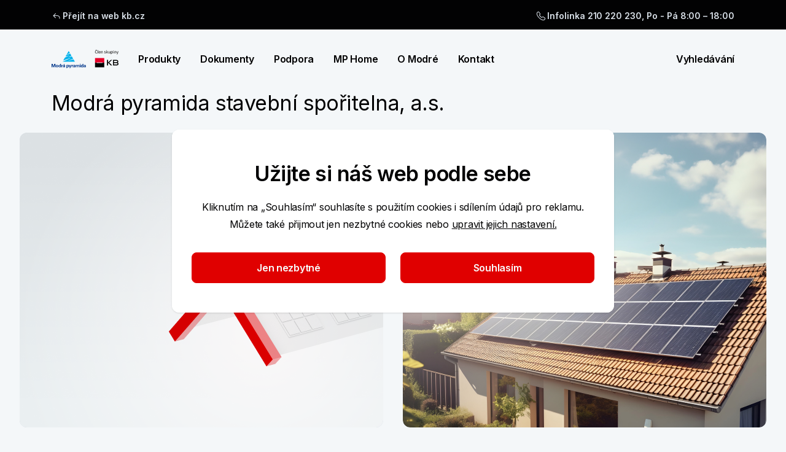

--- FILE ---
content_type: text/html; charset=utf-8
request_url: https://www.kb.cz/cs/modra-pyramida/
body_size: 44648
content:


<!DOCTYPE html>
<html lang="cs">

<head>
    <meta charset="utf-8">
    <meta name="viewport" content="width=device-width, initial-scale=1.0" />
    <link rel="author" href="/humans.txt" />
    <link rel="shortcut icon" href="/img/favicon/favicon.ico" type="image/x-icon" />
    <link rel="icon" href="/img/favicon/favicon-512x512.png" />
    
<meta property="og:title" content="Hlavní stránka | Modrá Pyramida" />
<meta property="og:image" content="https://www.kb.cz:443/getmedia/58051ea4-e132-4b71-ae6b-6c6a958853e8/og_image.png" />
<meta property="og:url" content="https://www.kb.cz/cs/modra-pyramida" />
<title>Hlavní stránka | Modrá Pyramida</title>
<link rel="canonical" href="https://www.kb.cz/cs/modra-pyramida" /> 

    


    
<link rel="preconnect" href="https://fonts.googleapis.com">
<link rel="preconnect" href="https://fonts.gstatic.com" crossorigin>
<link href="https://fonts.googleapis.com/css2?family=Inter:wght@400;600&display=swap" rel="stylesheet">
<link href='/css/app.css?t=D4AD6DF5F8E75DB9A40EDD0FEDB69C7DBBA5F7A5B1A70DF796343362CCFB9439' rel="stylesheet">
    
    
    <link href="/_content/Kentico.Content.Web.Rcl/Content/Bundles/Public/systemPageComponents.min.css" rel="stylesheet" />


    
<!-- Google Tag Manager -->
<script>(function(w,d,s,l,i){w[l]=w[l]||[];w[l].push({'gtm.start':
new Date().getTime(),event:'gtm.js'});var f=d.getElementsByTagName(s)[0],
j=d.createElement(s),dl=l!='dataLayer'?'&l='+l:'';j.async=true;j.src=
'https://www.googletagmanager.com/gtm.js?id='+i+dl+ '&gtm_auth=Rim9VmZmBY0fm7YNmrrahw&gtm_preview=env-190&gtm_cookies_win=x';f.parentNode.insertBefore(j,f);
})(window,document,'script','dataLayer','GTM-NVK7PCZ');</script>
<!-- End Google Tag Manager -->

</head>

<body class="flex flex-col font-inter text-base bg-blue-10 text-grey-200">
    <div class="js-menuOverlay"></div>

<header class="z-30 js-header">
    <div class="js-overlay"></div>
    <!-- DESKTOP -->
    


    <div class="hidden bg-grey-200 sm:block">
        <div class="container">
            <div class="row pt-1 relative js-search-desktop search">
                <div class="sm:offset-1 sm:col-22 text-grey-20 flex justify-between js-tob-bar-links h-11">
                        <div class="flex items-center text-xs font-semibold  overflow-hidden">
            <a href="/cs" target="_blank" class="flex items-center mr-8 font-semibold text-xs group last:mr-0 hover:underline hover:text-white" data-testid="toolbar-desktop-b317742c-3e53-4716-b66f-a19ee9f72968">
            <svg name="back-arrow" class="icon icon inline h-4 w-4 fill-grey-20 group-hover:fill-white mr-0.5" role="img" viewbox="0 0 16 16" aria-label="Zp&#x11B;t"><path fill-rule="evenodd" clip-rule="evenodd" d="M7.04044 4.27022L4.20711 7.10355L9.66667 7.10355C11.7838 7.10355 13.5 8.81979 13.5 10.9369V12.4369H12.5V10.9369C12.5 9.37208 11.2315 8.10355 9.66667 8.10355L4.20711 8.10355L7.04044 10.9369L6.33333 11.644L2.64645 7.9571C2.55268 7.86334 2.5 7.73616 2.5 7.60355C2.5 7.47094 2.55268 7.34377 2.64645 7.25L6.33333 3.56311L7.04044 4.27022Z" /></svg>
                <span>Přejít na web kb.cz</span>
            </a>
                        </div>

                    <div class="flex items-center">
            <a href="tel:&#x2B;420210220230" target="_self" class="flex items-center mr-8 font-semibold text-xs group last:mr-0 hover:underline hover:text-white" data-testid="toolbar-desktop-4b34be71-d4de-466e-aaf0-6cf1f87783e8">
            <svg name="phone" class="icon icon inline h-4 w-4 fill-grey-20 group-hover:fill-white mr-0.5" role="img" viewbox="0 0 24 24" aria-label="phone"><path fill-rule="evenodd" clip-rule="evenodd" d="M5.60465 2.75C5.09652 2.75 4.57758 2.95593 4.05079 3.47449L4.04511 3.48008L4.03931 3.48555C3.58456 3.91456 3.26971 4.38355 3.07257 4.88459L3.07102 4.88855C2.8688 5.39409 2.76465 5.94888 2.76465 6.54C2.76465 7.46267 2.9773 8.45326 3.4254 9.51784C3.87973 10.5871 4.50951 11.678 5.30228 12.7804C6.10818 13.8871 7.01218 14.9469 8.01501 15.9597C9.02822 16.9629 10.0889 17.8676 11.207 18.6844C12.3058 19.4843 13.4064 20.1146 14.4986 20.58C15.5733 21.0379 16.5633 21.25 17.4646 21.25C18.0694 21.25 18.621 21.1382 19.1262 20.9277L19.1302 20.926C19.625 20.7232 20.0751 20.4034 20.4989 19.9364C20.7365 19.6742 20.9162 19.3967 21.0565 19.0997C21.1799 18.8383 21.2346 18.5775 21.2346 18.33C21.2346 18.1689 21.2025 18.0176 21.1335 17.8418C21.0866 17.74 21.0059 17.6362 20.8477 17.5266L20.8404 17.5216L17.5368 15.1761C17.3174 15.0273 17.1363 14.9278 16.9807 14.8642C16.8384 14.806 16.7347 14.79 16.6546 14.79C16.5585 14.79 16.4618 14.8132 16.3346 14.8906L16.3135 14.9035L16.2916 14.9149C16.1535 14.987 15.9747 15.1207 15.755 15.3403L15.2246 15.8707L15.2196 15.8657L14.995 16.0903C14.752 16.3333 14.4342 16.48 14.0546 16.48C13.9066 16.48 13.7309 16.4633 13.5413 16.3922L13.5251 16.3862L13.5092 16.3794C13.4679 16.3617 13.4296 16.3441 13.4024 16.3316L13.3947 16.328C13.3622 16.3132 13.3512 16.3084 13.3461 16.3064L13.309 16.2915L13.2737 16.2728C12.8683 16.0582 12.3924 15.7213 11.8502 15.2625L11.8492 15.2617C11.2997 14.7952 10.7653 14.2912 10.2193 13.7553L10.2142 13.7503L10.2093 13.7453C9.67588 13.2016 9.18515 12.6596 8.72752 12.1308L8.72207 12.1245C8.2688 11.5888 7.92167 11.1141 7.70623 10.7191L7.67425 10.6605L7.65323 10.5975C7.65323 10.5975 7.65067 10.5904 7.63767 10.5597C7.63657 10.5571 7.63539 10.5543 7.63414 10.5514C7.62168 10.522 7.602 10.4756 7.5824 10.4233L7.5674 10.3833L7.55704 10.3419C7.52473 10.2127 7.50465 10.081 7.50465 9.93C7.50465 9.59078 7.62025 9.26699 7.87824 9.00579L8.63919 8.2148L8.64432 8.20967C8.85034 8.00365 8.99361 7.81685 9.08173 7.66096L9.08769 7.6504L9.094 7.64004C9.16979 7.51553 9.19465 7.40903 9.19465 7.32C9.19465 7.25575 9.17605 7.14722 9.11529 7.00544L9.11039 6.99401C9.04701 6.83908 8.94883 6.66049 8.796 6.44823L8.79295 6.44399L6.46796 3.16694C6.37042 3.02604 6.24894 2.92955 6.10035 2.86097L6.09006 2.85622C5.94775 2.78791 5.77963 2.75 5.60465 2.75ZM14.4696 14.5043L14.6943 14.2797C14.9683 14.0057 15.2621 13.7642 15.5759 13.5966C15.9029 13.4019 16.2594 13.29 16.6546 13.29C16.9546 13.29 17.2509 13.354 17.5486 13.4758C17.8316 13.5916 18.1085 13.7509 18.3864 13.9398L18.3926 13.9441L21.7054 16.296C22.0601 16.5424 22.338 16.8545 22.5111 17.2479L22.5163 17.2596L22.521 17.2715C22.6484 17.59 22.7346 17.9351 22.7346 18.33C22.7346 18.8025 22.6294 19.2817 22.4128 19.7403C22.2131 20.1633 21.9528 20.5658 21.6104 20.9436C21.0549 21.5559 20.4253 22.0159 19.7011 22.3131C19.0068 22.6021 18.2591 22.75 17.4646 22.75C16.326 22.75 15.136 22.4821 13.9107 21.96C12.7032 21.4455 11.5041 20.7561 10.3232 19.8963L10.3223 19.8956C9.14136 19.0331 8.02289 18.0786 6.95689 17.0229L6.95174 17.0178C5.89612 15.9519 4.94142 14.8332 4.08833 13.6614L4.08579 13.658C3.23939 12.4813 2.54975 11.293 2.04435 10.1032L2.04342 10.101C1.53184 8.88605 1.26465 7.69701 1.26465 6.54C1.26465 5.77184 1.40025 5.02732 1.6775 4.33343C1.95951 3.61754 2.40247 2.96904 3.00423 2.39989C3.75617 1.66198 4.63524 1.25 5.60465 1.25C5.98783 1.25 6.37776 1.33138 6.73406 1.5014C7.10221 1.6723 7.43775 1.93394 7.69862 2.30924L10.0149 5.57397C10.2199 5.85902 10.3803 6.13792 10.4965 6.4203C10.6144 6.69706 10.6946 7.00642 10.6946 7.32C10.6946 7.70686 10.5819 8.07662 10.3817 8.40937C10.2114 8.70783 9.97892 8.99567 9.71028 9.26502L9.02153 9.98096C9.0285 9.99743 9.03786 10.0197 9.04798 10.0455C9.19764 10.3079 9.46265 10.6772 9.86452 11.1524C10.3047 11.6609 10.7714 12.1761 11.2751 12.6897C11.807 13.2116 12.3108 13.6858 12.8194 14.1177C13.3004 14.5247 13.6753 14.7841 13.9477 14.9322C13.9693 14.9415 13.9894 14.9506 14.0059 14.9581L14.4646 14.4993L14.4696 14.5043Z" /></svg>
                <span>Infolinka 210 220 230, Po - Pá 8:00 – 18:00 </span>
            </a>
                    </div>
                </div>
            </div>
        </div>
    </div>
    <div class="mega-menu js-megaMenu">
        <div class="container hidden sm:block">
            <div class="sm:row">
                <div class="sm:offset-1 sm:col-22 py-8">
                    
<nav class="flex justify-between w-full">
    <div class="flex items-center">
        <a href="/cs/modra-pyramida" class="h-8 block mr-8 md:mr-12 shrink-0" aria-label="Logo komerční banky">
            <svg name="logo-kb-modra-dvoulogo" class="icon h-full" role="img" viewbox="0 0 683 200" aria-label="logo-kb-modra-dvoulogo"><svg width="683" height="200" viewBox="0 0 683 200" fill="none" xmlns="http://www.w3.org/2000/svg">
<g clip-path="url(#clip0_11073_3945)">
<path d="M443.352 90.806H537.343V138.725H443.352V90.806Z" fill="#E60028"/>
<path d="M443.352 137.786H537.343V184.793H443.352V137.786Z" fill="black"/>
<path d="M459.795 134.928H520.925V140.646H459.795V134.928Z" fill="white"/>
<path d="M565.74 165.987V109.909H576.14V136.087L604.316 109.909H617.111L588.096 136.9L618.316 165.987H604.316L576.14 138.773V165.987H565.74Z" fill="black"/>
<path d="M675.169 136.9C680.101 139.439 682.935 144.147 682.935 149.546C682.935 158.814 676.203 165.987 663.34 165.987H626.164V109.909H663.115C673.442 109.909 680.915 116.194 680.915 125.685C680.915 130.541 678.818 134.066 675.169 136.9ZM663.73 133.006C668.442 133.006 670.608 129.727 670.608 126.202C670.608 122.308 668.145 119.177 663.14 119.177H636.52V133.006H663.73ZM672.188 149.521C672.188 144.813 669.72 142.274 664.423 142.274H636.52V156.694H663.14C669.354 156.694 672.188 154.007 672.188 149.521Z" fill="black"/>
<path d="M31.9976 156.997L31.9729 184.358H39.1707L39.1954 149.701H28.2508L19.5494 174.893L11.3902 149.676H0.00195312V184.334H7.07649L7.10112 156.972L16.4188 184.334L22.2116 184.358L31.9976 156.997Z" fill="#00368A"/>
<path d="M204.142 160.636C204.241 162.337 204.462 164.383 204.462 165.369V184.472H211.537V172.665C211.537 171.063 211.66 169.658 212.498 168.376C213.139 167.291 214.766 166.774 215.925 166.651H219.03V160.316C215.382 160.217 212.375 161.154 210.871 164.925L210.674 160.636H204.117H204.142Z" fill="#00368A"/>
<path d="M335.531 167.469C335.432 166.409 336.172 164.043 338.637 164.043C341.201 164.043 341.965 165.965 341.965 167.05V169.194C339.056 169.096 335.531 169.293 332.623 170.476C328.333 172.3 327.594 176.367 327.594 177.994C327.594 182.703 330.897 185.29 335.309 185.29C338.539 185.29 341.004 184.107 342.605 181.322C342.704 182.382 342.803 183.466 342.926 184.551H349.36C349.261 183.811 349.138 183.171 349.039 181.963V168.997C349.039 161.8 343.69 159.975 338.859 159.975C336.394 159.975 333.805 160.394 331.883 161.578C329.936 162.638 328.654 164.486 328.654 167.469H335.531ZM341.546 173.385C341.546 176.17 341.324 180.583 337.454 180.558C335.408 180.558 333.929 179.054 333.929 177.131C333.929 173.262 339.081 173.286 341.546 173.385Z" fill="#00368A"/>
<path d="M316.762 163.473C315.258 161.427 312.793 159.924 310.328 159.924C302.933 159.924 299.162 166.136 299.162 172.594C299.162 178.707 302.391 185.264 309.367 185.264C312.473 185.264 315.16 183.982 316.664 181.197C316.762 182.257 316.885 183.341 316.984 184.524H324.083C323.985 182.922 323.886 181.32 323.886 179.792V150.286H316.811V163.473H316.762ZM306.458 172.594C306.458 168.946 307.099 164.755 311.61 164.755C315.48 164.755 316.762 169.365 316.762 172.594C316.762 175.921 315.456 180.531 311.61 180.531C307.099 180.531 306.458 176.242 306.458 172.594Z" fill="#00368A"/>
<path d="M288.34 156.38L295.735 156.404V150.267H288.34V156.38Z" fill="#00368A"/>
<path d="M288.436 184.502H295.609L295.634 160.69H288.436V184.502Z" fill="#00368A"/>
<path d="M252.903 160.663H245.828V184.475H252.903V170.202C253.001 166.653 254.949 164.73 257.192 164.73C260.741 164.73 261.382 167.639 261.481 170.202V184.475H268.555V170.202C268.654 166.653 270.601 164.73 272.869 164.73C276.394 164.73 277.06 167.639 277.158 170.202V184.475H284.233V170.202C284.233 168.28 284.233 166.234 283.493 164.41C282.532 161.821 278.563 159.899 275.975 159.899C272.327 159.899 270.084 161.402 267.914 164.41C266.854 161.821 262.984 159.899 260.297 159.899C256.65 159.899 254.382 161.402 253.001 163.449L252.903 160.663Z" fill="#00368A"/>
<path d="M228.092 167.393C227.993 166.333 228.856 163.966 231.321 163.966C233.811 163.966 234.55 165.889 234.55 166.974V169.118C231.765 169.02 228.117 169.217 225.233 170.4C220.944 172.224 220.18 176.291 220.18 177.918C220.18 182.626 223.507 185.214 227.993 185.214C231.198 185.214 233.687 184.031 235.29 181.246C235.413 182.305 235.487 183.39 235.61 184.45H242.044C241.946 183.711 241.724 183.07 241.625 181.886V168.921C241.625 161.723 236.276 159.899 231.568 159.899C228.98 159.899 226.514 160.318 224.493 161.501C222.669 162.561 221.387 164.41 221.264 167.393H228.142H228.092ZM234.526 173.308C234.526 176.094 234.403 180.506 230.459 180.481C228.511 180.481 227.032 178.978 227.032 177.055C227.032 173.185 232.086 173.21 234.55 173.308" fill="#00368A"/>
<path d="M189.756 177.154L184.53 160.614H176.889L186.108 184.548L183.1 193.545L190.076 193.57L202.106 160.614H195.13L189.756 177.154Z" fill="#00368A"/>
<path d="M159.591 172.522C159.591 169.292 160.872 164.683 164.742 164.683C169.352 164.683 169.894 168.873 169.87 172.522C169.87 176.169 169.327 180.459 164.718 180.459C160.848 180.459 159.566 175.849 159.566 172.522M159.467 160.616H152.27C152.368 162.218 152.491 163.82 152.491 165.324V193.547H159.566V181.1C161.168 183.885 163.855 185.166 166.985 185.166C173.961 185.166 177.191 178.635 177.191 172.522C177.191 166.088 173.444 159.851 166.049 159.851C163.559 159.851 161.094 161.355 159.713 163.376L159.516 160.591L159.467 160.616Z" fill="#00368A"/>
<path d="M127.91 150.801L123.941 157.678H129.093L134.886 150.801H127.91ZM124.483 167.316C124.36 166.256 125.124 163.889 127.589 163.889C130.153 163.889 130.917 165.812 130.917 166.897V169.041C128.008 168.942 124.483 169.14 121.575 170.323C117.286 172.147 116.521 176.214 116.521 177.841C116.521 182.549 119.825 185.137 124.237 185.137C127.565 185.137 130.03 183.954 131.632 181.169C131.632 182.229 131.731 183.313 131.952 184.398H138.287C138.189 183.659 138.066 183.018 137.967 181.81V168.844C137.967 161.646 132.618 159.822 127.885 159.822C125.321 159.822 122.733 160.241 120.811 161.424C118.986 162.509 117.68 164.333 117.581 167.316H124.434H124.483ZM131.114 173.232C131.114 176.017 131.016 180.429 127.047 180.404C125.001 180.404 123.621 178.901 123.621 176.978C123.621 173.108 128.674 173.133 131.139 173.232" fill="#00368A"/>
<path d="M100.344 160.568C100.442 162.269 100.541 164.315 100.541 165.276V184.379H107.615V172.572C107.738 170.97 107.739 169.664 108.601 168.382C109.366 167.199 110.845 166.681 112.028 166.558H115.134V160.223C111.609 160.223 108.577 161.061 106.974 164.832L106.777 160.543H100.344V160.568Z" fill="#00368A"/>
<path d="M88.4481 163.355C87.0677 161.309 84.4794 159.805 82.0145 159.805C74.6194 159.805 70.8477 166.017 70.8477 172.451C70.8477 178.589 74.0525 185.121 81.0281 185.121C84.134 185.121 86.8208 183.839 88.3247 181.054C88.4233 182.114 88.5467 183.198 88.6452 184.381H95.7199C95.7199 182.779 95.5223 181.177 95.5223 179.649V150.143H88.4481V163.33V163.355ZM78.1442 172.476C78.1442 168.827 78.7852 164.637 83.296 164.637C87.1413 164.637 88.4481 169.246 88.4233 172.476C88.4233 175.803 87.1169 180.413 83.2716 180.413C78.7603 180.413 78.1199 176.124 78.1199 172.476" fill="#00368A"/>
<path d="M50.3266 172.445C50.3266 168.699 51.091 164.606 55.3798 164.606C59.792 164.606 60.5315 168.699 60.5315 172.445C60.5315 176.192 59.7676 180.382 55.3798 180.382C51.091 180.382 50.3515 176.192 50.3515 172.445M67.8281 172.445C67.8281 164.927 63.2188 159.775 55.3798 159.775C47.6645 159.775 42.9316 164.927 42.9316 172.421C42.9316 179.939 47.6398 185.09 55.3554 185.09C63.1939 185.09 67.8037 179.939 67.8037 172.445" fill="#00368A"/>
<path d="M152.211 58.0215L142.253 75.2025C155.145 70.8147 168.529 66.6244 182.901 62.8776C166.78 70.8147 150.954 78.7766 135.671 86.5166L118.786 115.825C145.605 105.25 174.174 95.4395 201.634 89.08C177.65 98.8166 111.662 128.15 111.662 128.15H237.722L223.721 103.746C202.768 109.391 181.2 115.874 160.567 123.392C179.105 113.878 199.638 105.102 220.073 97.461L206.367 73.6742L164.783 84.8649L202.596 67.1912L190.788 46.5594C177.897 49.9117 165.128 53.6586 152.236 58.0464M153.912 55.0142C165.128 49.6898 176.22 44.4642 186.795 39.7561L174.717 18.9025L153.912 55.0142Z" fill="#00B1EB"/>
<path d="M461.395 42.4934C462.874 41.7293 464.205 40.694 465.364 39.3383L463.293 36.9966C462.332 38.0565 461.297 38.87 460.212 39.4615C459.128 40.0531 457.871 40.3489 456.416 40.3489C454.962 40.3489 453.729 40.0531 452.595 39.4862C451.461 38.9192 450.5 38.1058 449.736 37.0459C448.947 35.9859 448.331 34.7288 447.912 33.2252C447.468 31.7215 447.246 30.0454 447.246 28.1966C447.246 26.3479 447.468 24.6964 447.912 23.2174C448.355 21.7384 448.972 20.4813 449.785 19.446C450.598 18.4107 451.585 17.5973 452.718 17.055C453.853 16.4881 455.134 16.2169 456.564 16.2169C457.821 16.2169 458.955 16.4634 459.966 16.981C460.952 17.4987 461.839 18.1642 462.628 19.027L464.649 16.5866C463.786 15.6253 462.653 14.7626 461.272 14.0231C459.892 13.2836 458.314 12.9139 456.514 12.9139C454.616 12.9139 452.866 13.2589 451.264 13.9738C449.662 14.6886 448.281 15.6993 447.098 17.0303C445.915 18.3614 445.003 19.9637 444.337 21.8617C443.672 23.7597 443.352 25.9042 443.352 28.2706C443.352 30.6369 443.672 32.8308 444.313 34.7535C444.954 36.6761 445.866 38.2783 447.024 39.5848C448.183 40.8912 449.539 41.9019 451.116 42.592C452.694 43.2822 454.394 43.6273 456.268 43.6273C458.141 43.6273 459.892 43.2576 461.371 42.4934H461.395ZM457.871 11.1637L462.628 6.06122L461.001 4.87805L456.022 9.04386H455.849L450.87 4.87805L449.243 6.06122L454 11.1637H457.895H457.871ZM475.766 43.5287C476.087 43.4794 476.382 43.3808 476.629 43.2576L476.136 40.4475C475.914 40.4968 475.766 40.5461 475.668 40.5461H475.322C475.052 40.5461 474.805 40.4229 474.608 40.1764C474.411 39.9299 474.287 39.5108 474.287 38.9192V10.9172H470.59V38.6727C470.59 40.2996 470.886 41.5321 471.502 42.3702C472.094 43.2083 473.104 43.6273 474.533 43.6273C475.052 43.6273 475.471 43.6027 475.791 43.5287H475.766ZM494.894 42.9371C496.08 42.4934 497.138 41.9511 498.099 41.3596L496.792 38.9192C495.977 39.4369 495.114 39.8559 494.231 40.1517C493.343 40.4721 492.358 40.6201 491.319 40.6201C489.202 40.6201 487.499 39.9299 486.193 38.5741C484.887 37.1938 484.147 35.345 483.999 33.0033H498.812C498.865 32.7321 498.914 32.4117 498.938 32.042C498.938 31.6722 498.938 31.2779 498.938 30.8835C498.938 29.3059 498.738 27.9008 498.343 26.6437C497.953 25.3866 497.382 24.302 496.646 23.39C495.904 22.4779 494.992 21.7877 493.885 21.3194C492.773 20.8264 491.543 20.6045 490.163 20.6045C488.904 20.6045 487.672 20.8757 486.489 21.3933C485.306 21.911 484.271 22.6751 483.358 23.6858C482.446 24.6717 481.707 25.9042 481.14 27.3339C480.573 28.7636 480.302 30.3904 480.302 32.1899C480.302 33.9893 480.573 35.6162 481.115 37.0212C481.657 38.4262 482.397 39.6341 483.358 40.6201C484.32 41.606 485.429 42.3456 486.711 42.8879C487.992 43.4055 489.373 43.6766 490.851 43.6766C492.329 43.6766 493.685 43.4548 494.87 42.9864L494.894 42.9371ZM484.714 27.4325C485.084 26.5944 485.577 25.8796 486.144 25.288C486.711 24.6964 487.352 24.2527 488.065 23.9569C488.782 23.6611 489.519 23.5132 490.309 23.5132C492.036 23.5132 493.368 24.1048 494.304 25.2633C495.241 26.4219 495.733 28.1227 495.733 30.3412H483.974C484.098 29.2566 484.344 28.2952 484.714 27.4571V27.4325ZM508.402 43.0604V27.1614C509.514 26.0521 510.499 25.214 511.387 24.6224C512.251 24.0555 513.26 23.7597 514.416 23.7597C515.87 23.7597 516.909 24.2281 517.573 25.14C518.236 26.0521 518.558 27.5558 518.558 29.6263V43.0604H522.255V29.1333C522.255 26.2986 521.714 24.1541 520.655 22.7244C519.592 21.2701 517.894 20.5552 515.577 20.5552C514.046 20.5552 512.69 20.9003 511.533 21.6152C510.373 22.33 509.265 23.1927 508.207 24.2527H508.055L507.738 21.0975H504.655V43.0604H508.353H508.402ZM548.558 43.0604C549.568 42.7153 550.407 42.2469 551.094 41.6307C551.763 41.0391 552.28 40.3242 552.626 39.5601C552.968 38.7713 553.143 37.9333 553.143 37.0212C553.143 35.9859 552.943 35.1232 552.524 34.4083C552.109 33.6935 551.587 33.0773 550.973 32.5843C550.333 32.0913 549.616 31.6722 548.831 31.3518C548.041 31.0313 547.226 30.7109 546.46 30.4151C545.821 30.1686 545.231 29.9468 544.636 29.7249C544.046 29.5031 543.529 29.2319 543.085 28.9608C542.641 28.665 542.27 28.3445 542.002 27.9748C541.729 27.605 541.582 27.1614 541.582 26.6437C541.582 25.8056 541.904 25.0661 542.543 24.4252C543.182 23.7843 544.221 23.4639 545.602 23.4639C546.563 23.4639 547.451 23.6364 548.26 24.0062C549.075 24.376 549.865 24.8443 550.602 25.4112L552.377 23.0695C551.538 22.3793 550.529 21.7877 549.373 21.2947C548.212 20.8018 546.929 20.5799 545.548 20.5799C544.368 20.5799 543.309 20.7278 542.397 21.0482C541.46 21.3687 540.67 21.8124 540.031 22.3547C539.387 22.9216 538.894 23.5625 538.524 24.3513C538.182 25.1154 538.007 25.9289 538.007 26.8162C538.007 27.7529 538.207 28.5417 538.597 29.2073C538.992 29.8728 539.485 30.4398 540.104 30.9574C540.719 31.4504 541.407 31.8694 542.197 32.2145C542.987 32.5596 543.777 32.8801 544.538 33.1512C545.133 33.3977 545.748 33.6442 546.338 33.8661C546.929 34.1125 547.475 34.3837 547.943 34.7041C548.412 35.0246 548.802 35.3943 549.099 35.8134C549.397 36.2324 549.543 36.7254 549.543 37.317C549.543 38.2783 549.173 39.0918 548.46 39.7573C547.743 40.4229 546.66 40.7433 545.207 40.7433C543.875 40.7433 542.714 40.4968 541.704 40.0285C540.694 39.5355 539.709 38.9192 538.748 38.1304L536.899 40.6201C537.958 41.4828 539.192 42.2223 540.597 42.7892C542.002 43.3562 543.504 43.652 545.08 43.652C546.387 43.652 547.524 43.4794 548.533 43.1343L548.558 43.0604ZM562.163 43.0604V37.2677L566.28 32.4857L572.69 43.0604H576.758L568.402 29.8975L575.772 21.0729H571.655L562.314 32.6336H562.163V10.9172H558.49V43.085H562.163V43.0604ZM591.397 42.5181C592.533 41.8033 593.592 40.8419 594.626 39.6341H594.777L595.094 43.0604H598.177V21.1222H594.48V36.7254C593.421 38.0319 592.46 38.9685 591.597 39.5601C590.733 40.1517 589.724 40.4475 588.563 40.4475C587.109 40.4475 586.075 39.9792 585.436 39.0671C584.792 38.1551 584.47 36.6515 584.47 34.5809V21.1468H580.724V35.0739C580.724 37.9086 581.27 40.0531 582.329 41.4828C583.387 42.9371 585.114 43.652 587.455 43.652C588.982 43.652 590.314 43.2822 591.451 42.5674L591.397 42.5181ZM609.148 52.3288V44.9091L609.051 41.0638C610.06 41.8525 611.094 42.4688 612.104 42.9125C613.114 43.3562 614.129 43.6027 615.163 43.6027C616.416 43.6027 617.626 43.3315 618.787 42.8139C619.943 42.2962 620.929 41.5075 621.816 40.4968C622.68 39.4615 623.397 38.229 623.89 36.7747C624.407 35.3204 624.651 33.6442 624.651 31.7708C624.651 30.0454 624.455 28.5171 624.085 27.1367C623.714 25.7563 623.148 24.5978 622.431 23.6118C621.719 22.6258 620.807 21.8863 619.724 21.344C618.636 20.8264 617.382 20.5552 615.977 20.5552C614.67 20.5552 613.436 20.851 612.251 21.4673C611.07 22.0589 609.963 22.7983 608.972 23.6364H608.851L608.529 21.0975H605.451V52.3288H609.148ZM612.031 39.9792C611.094 39.6341 610.133 39.0425 609.148 38.2044V26.6683C610.231 25.707 611.241 24.9675 612.202 24.4499C613.138 23.9322 614.099 23.6858 615.041 23.6858C616.051 23.6858 616.938 23.8829 617.675 24.2773C618.416 24.6717 619.007 25.214 619.475 25.9289C619.943 26.6437 620.29 27.4818 620.485 28.4924C620.709 29.4784 620.807 30.5877 620.807 31.7955C620.807 33.1512 620.66 34.359 620.338 35.4436C620.016 36.5282 619.573 37.4402 619.031 38.1798C618.465 38.9192 617.826 39.4862 617.036 39.9052C616.27 40.2996 615.431 40.5215 614.519 40.5215C613.807 40.5215 612.968 40.3489 612.031 40.0038V39.9792ZM634.314 43.085V21.1222H630.616V43.085H634.314ZM634.314 15.9211C634.807 15.4774 635.055 14.8858 635.055 14.1956C635.055 13.5054 634.807 12.8892 634.314 12.4455C633.821 12.0018 633.207 11.78 632.49 11.78C631.777 11.78 631.158 12.0018 630.665 12.4455C630.173 12.8892 629.929 13.4561 629.929 14.1956C629.929 14.9351 630.173 15.4527 630.665 15.9211C631.158 16.3895 631.777 16.6113 632.49 16.6113C633.207 16.6113 633.821 16.3895 634.314 15.9211ZM645.309 43.085V27.186C646.416 26.0768 647.426 25.2387 648.29 24.6471C649.153 24.0801 650.163 23.7843 651.324 23.7843C652.777 23.7843 653.812 24.2527 654.48 25.1647C655.143 26.0768 655.465 27.5804 655.465 29.651V43.085H659.163V29.158C659.163 26.3233 658.621 24.1787 657.558 22.7491C656.499 21.2947 654.797 20.5799 652.48 20.5799C650.953 20.5799 649.597 20.925 648.441 21.6398C647.28 22.3547 646.173 23.2174 645.109 24.2773H644.987L644.67 21.1222H641.587V43.085H645.285H645.309ZM669.319 51.9341C670.158 51.54 670.919 50.9976 671.587 50.3322C672.251 49.6663 672.816 48.8532 673.309 47.9163C673.802 46.9797 674.221 45.969 674.616 44.8844L682.899 21.1222H679.275L675.358 33.2744C675.06 34.2358 674.738 35.2711 674.446 36.3557C674.148 37.4402 673.826 38.4756 673.485 39.4615H673.309C672.992 38.4262 672.621 37.391 672.251 36.331C671.88 35.2711 671.509 34.2358 671.192 33.2744L666.704 21.1222H662.86L671.685 43.1343L671.192 44.7612C670.748 46.1169 670.104 47.2508 669.319 48.1382C668.529 49.0254 667.494 49.4693 666.212 49.4693C665.938 49.4693 665.646 49.42 665.348 49.3459C665.055 49.2722 664.782 49.198 664.533 49.1488L663.821 52.082C664.192 52.2302 664.558 52.3532 665.002 52.4273C665.421 52.501 665.89 52.5507 666.407 52.5507C667.519 52.5507 668.504 52.3532 669.343 51.959L669.319 51.9341Z" fill="black"/>
</g>
<defs>
<clipPath id="clip0_11073_3945">
<rect width="682.927" height="200" fill="white"/>
</clipPath>
</defs>
</svg>
</svg>
        </a>
            <ul class="flex items-center shrink-0">
                    <li class="mr-8 md:mr-12">

                            <a href="/cs/modra-pyramida/produkty" class="font-semibold flex items-center hover:text-red-corporate "
                               data-analytics='{"event":"interact.menu","linkUrl":"/cs/modra-pyramida/produkty","menuContext":{"interactionType":"megamenu","category":"","megamenu":"Produkty","isTip":false},"linkContext":{"linkText":"Produkty","linkType":"outbound"},"contentTitle":"Produkty","componentLocation":"menu"}'
                            >
                                Produkty
                            </a>
                    </li>
                    <li class="mr-8 md:mr-12">

                            <a href="/cs/modra-pyramida/dokumenty" class="font-semibold flex items-center hover:text-red-corporate "
                               data-analytics='{"event":"interact.menu","linkUrl":"/cs/modra-pyramida/dokumenty","menuContext":{"interactionType":"megamenu","category":"","megamenu":"Dokumenty","isTip":false},"linkContext":{"linkText":"Dokumenty","linkType":"outbound"},"contentTitle":"Dokumenty","componentLocation":"menu"}'
                            >
                                Dokumenty
                            </a>
                    </li>
                    <li class="mr-8 md:mr-12">

                            <a href="/cs/modra-pyramida/podpora" class="font-semibold flex items-center hover:text-red-corporate "
                               data-analytics='{"event":"interact.menu","linkUrl":"/cs/modra-pyramida/podpora","menuContext":{"interactionType":"megamenu","category":"","megamenu":"Podpora","isTip":false},"linkContext":{"linkText":"Podpora","linkType":"outbound"},"contentTitle":"Podpora","componentLocation":"menu"}'
                            >
                                Podpora
                            </a>
                    </li>
                    <li class="mr-8 md:mr-12">

                            <a href="/cs/modra-pyramida/mp-home" class="font-semibold flex items-center hover:text-red-corporate "
                               data-analytics='{"event":"interact.menu","linkUrl":"/cs/modra-pyramida/mp-home","menuContext":{"interactionType":"megamenu","category":"","megamenu":"MP Home","isTip":false},"linkContext":{"linkText":"MP Home","linkType":"outbound"},"contentTitle":"MP Home","componentLocation":"menu"}'
                            >
                                MP Home
                            </a>
                    </li>
                    <li class="mr-8 md:mr-12">

                            <a href="/cs/modra-pyramida/o-modre" class="font-semibold flex items-center hover:text-red-corporate "
                               data-analytics='{"event":"interact.menu","linkUrl":"/cs/modra-pyramida/o-modre","menuContext":{"interactionType":"megamenu","category":"","megamenu":"O Modr\u00E9","isTip":false},"linkContext":{"linkText":"O Modr\u00E9","linkType":"outbound"},"contentTitle":"O Modr\u00E9","componentLocation":"menu"}'
                            >
                                O Modré
                            </a>
                    </li>
                    <li class="mr-8 md:mr-12">

                            <a href="/cs/modra-pyramida/kontakt" class="font-semibold flex items-center hover:text-red-corporate "
                               data-analytics='{"event":"interact.menu","linkUrl":"/cs/modra-pyramida/kontakt","menuContext":{"interactionType":"megamenu","category":"","megamenu":"Kontakt","isTip":false},"linkContext":{"linkText":"Kontakt","linkType":"outbound"},"contentTitle":"Kontakt","componentLocation":"menu"}'
                            >
                                Kontakt
                            </a>
                    </li>
            </ul>
    </div>

        <ul class="flex font-semibold items-center shrink-0">
                <li class="mr-8 last:mr-0">
                        <a  aria-controls="e4102a5f-2acd-4871-a180-deb4d248c9be" aria-expanded="false" class="flex items-center js-login mega-menu__login-link hover:text-red-corporate" href="/cs/modra-pyramida/vyhledavani"
                           data-analytics='{"event":"interact.menu","linkUrl":"/cs/modra-pyramida/vyhledavani","menuContext":{"interactionType":"category","category":"Vyhled\u00E1v\u00E1n\u00ED","megamenu":"","isTip":false},"linkContext":{"linkText":"Vyhled\u00E1v\u00E1n\u00ED","linkType":"outbound"},"contentTitle":"Vyhled\u00E1v\u00E1n\u00ED","componentLocation":"menu"}' aria-label="P&#x159;ep&#xED;n&#xE1;n&#xED; vno&#x159;en&#xFD;ch naviga&#x10D;n&#xED;ch polo&#x17E;ek">
                                <svg name="None" class="icon w-4 h-4 inline fill-red-corporate mr-2" role="img" viewbox="0 0 24 24" aria-label="None"> --</svg>
                            Vyhledávání
                        </a>
                </li>
        </ul>
</nav>

                </div>
            </div>
        </div>
    </div>
    <!-- MOBILE -->

    <div class="container bg-blue-10 text-grey-200 py-1.5 mb-2 flex justify-between items-center sm:hidden relative js-search-mobile">

        <a href="/cs/modra-pyramida" class="h-11 py-2.5 pl-0 pr-5 block" aria-label="Logo komerční banky">
            <svg name="logo-kb-modra-dvoulogo" class="icon h-full" role="img" viewbox="0 0 683 200" aria-label="logo-kb-modra-dvoulogo"><svg width="683" height="200" viewBox="0 0 683 200" fill="none" xmlns="http://www.w3.org/2000/svg">
<g clip-path="url(#clip0_11073_3945)">
<path d="M443.352 90.806H537.343V138.725H443.352V90.806Z" fill="#E60028"/>
<path d="M443.352 137.786H537.343V184.793H443.352V137.786Z" fill="black"/>
<path d="M459.795 134.928H520.925V140.646H459.795V134.928Z" fill="white"/>
<path d="M565.74 165.987V109.909H576.14V136.087L604.316 109.909H617.111L588.096 136.9L618.316 165.987H604.316L576.14 138.773V165.987H565.74Z" fill="black"/>
<path d="M675.169 136.9C680.101 139.439 682.935 144.147 682.935 149.546C682.935 158.814 676.203 165.987 663.34 165.987H626.164V109.909H663.115C673.442 109.909 680.915 116.194 680.915 125.685C680.915 130.541 678.818 134.066 675.169 136.9ZM663.73 133.006C668.442 133.006 670.608 129.727 670.608 126.202C670.608 122.308 668.145 119.177 663.14 119.177H636.52V133.006H663.73ZM672.188 149.521C672.188 144.813 669.72 142.274 664.423 142.274H636.52V156.694H663.14C669.354 156.694 672.188 154.007 672.188 149.521Z" fill="black"/>
<path d="M31.9976 156.997L31.9729 184.358H39.1707L39.1954 149.701H28.2508L19.5494 174.893L11.3902 149.676H0.00195312V184.334H7.07649L7.10112 156.972L16.4188 184.334L22.2116 184.358L31.9976 156.997Z" fill="#00368A"/>
<path d="M204.142 160.636C204.241 162.337 204.462 164.383 204.462 165.369V184.472H211.537V172.665C211.537 171.063 211.66 169.658 212.498 168.376C213.139 167.291 214.766 166.774 215.925 166.651H219.03V160.316C215.382 160.217 212.375 161.154 210.871 164.925L210.674 160.636H204.117H204.142Z" fill="#00368A"/>
<path d="M335.531 167.469C335.432 166.409 336.172 164.043 338.637 164.043C341.201 164.043 341.965 165.965 341.965 167.05V169.194C339.056 169.096 335.531 169.293 332.623 170.476C328.333 172.3 327.594 176.367 327.594 177.994C327.594 182.703 330.897 185.29 335.309 185.29C338.539 185.29 341.004 184.107 342.605 181.322C342.704 182.382 342.803 183.466 342.926 184.551H349.36C349.261 183.811 349.138 183.171 349.039 181.963V168.997C349.039 161.8 343.69 159.975 338.859 159.975C336.394 159.975 333.805 160.394 331.883 161.578C329.936 162.638 328.654 164.486 328.654 167.469H335.531ZM341.546 173.385C341.546 176.17 341.324 180.583 337.454 180.558C335.408 180.558 333.929 179.054 333.929 177.131C333.929 173.262 339.081 173.286 341.546 173.385Z" fill="#00368A"/>
<path d="M316.762 163.473C315.258 161.427 312.793 159.924 310.328 159.924C302.933 159.924 299.162 166.136 299.162 172.594C299.162 178.707 302.391 185.264 309.367 185.264C312.473 185.264 315.16 183.982 316.664 181.197C316.762 182.257 316.885 183.341 316.984 184.524H324.083C323.985 182.922 323.886 181.32 323.886 179.792V150.286H316.811V163.473H316.762ZM306.458 172.594C306.458 168.946 307.099 164.755 311.61 164.755C315.48 164.755 316.762 169.365 316.762 172.594C316.762 175.921 315.456 180.531 311.61 180.531C307.099 180.531 306.458 176.242 306.458 172.594Z" fill="#00368A"/>
<path d="M288.34 156.38L295.735 156.404V150.267H288.34V156.38Z" fill="#00368A"/>
<path d="M288.436 184.502H295.609L295.634 160.69H288.436V184.502Z" fill="#00368A"/>
<path d="M252.903 160.663H245.828V184.475H252.903V170.202C253.001 166.653 254.949 164.73 257.192 164.73C260.741 164.73 261.382 167.639 261.481 170.202V184.475H268.555V170.202C268.654 166.653 270.601 164.73 272.869 164.73C276.394 164.73 277.06 167.639 277.158 170.202V184.475H284.233V170.202C284.233 168.28 284.233 166.234 283.493 164.41C282.532 161.821 278.563 159.899 275.975 159.899C272.327 159.899 270.084 161.402 267.914 164.41C266.854 161.821 262.984 159.899 260.297 159.899C256.65 159.899 254.382 161.402 253.001 163.449L252.903 160.663Z" fill="#00368A"/>
<path d="M228.092 167.393C227.993 166.333 228.856 163.966 231.321 163.966C233.811 163.966 234.55 165.889 234.55 166.974V169.118C231.765 169.02 228.117 169.217 225.233 170.4C220.944 172.224 220.18 176.291 220.18 177.918C220.18 182.626 223.507 185.214 227.993 185.214C231.198 185.214 233.687 184.031 235.29 181.246C235.413 182.305 235.487 183.39 235.61 184.45H242.044C241.946 183.711 241.724 183.07 241.625 181.886V168.921C241.625 161.723 236.276 159.899 231.568 159.899C228.98 159.899 226.514 160.318 224.493 161.501C222.669 162.561 221.387 164.41 221.264 167.393H228.142H228.092ZM234.526 173.308C234.526 176.094 234.403 180.506 230.459 180.481C228.511 180.481 227.032 178.978 227.032 177.055C227.032 173.185 232.086 173.21 234.55 173.308" fill="#00368A"/>
<path d="M189.756 177.154L184.53 160.614H176.889L186.108 184.548L183.1 193.545L190.076 193.57L202.106 160.614H195.13L189.756 177.154Z" fill="#00368A"/>
<path d="M159.591 172.522C159.591 169.292 160.872 164.683 164.742 164.683C169.352 164.683 169.894 168.873 169.87 172.522C169.87 176.169 169.327 180.459 164.718 180.459C160.848 180.459 159.566 175.849 159.566 172.522M159.467 160.616H152.27C152.368 162.218 152.491 163.82 152.491 165.324V193.547H159.566V181.1C161.168 183.885 163.855 185.166 166.985 185.166C173.961 185.166 177.191 178.635 177.191 172.522C177.191 166.088 173.444 159.851 166.049 159.851C163.559 159.851 161.094 161.355 159.713 163.376L159.516 160.591L159.467 160.616Z" fill="#00368A"/>
<path d="M127.91 150.801L123.941 157.678H129.093L134.886 150.801H127.91ZM124.483 167.316C124.36 166.256 125.124 163.889 127.589 163.889C130.153 163.889 130.917 165.812 130.917 166.897V169.041C128.008 168.942 124.483 169.14 121.575 170.323C117.286 172.147 116.521 176.214 116.521 177.841C116.521 182.549 119.825 185.137 124.237 185.137C127.565 185.137 130.03 183.954 131.632 181.169C131.632 182.229 131.731 183.313 131.952 184.398H138.287C138.189 183.659 138.066 183.018 137.967 181.81V168.844C137.967 161.646 132.618 159.822 127.885 159.822C125.321 159.822 122.733 160.241 120.811 161.424C118.986 162.509 117.68 164.333 117.581 167.316H124.434H124.483ZM131.114 173.232C131.114 176.017 131.016 180.429 127.047 180.404C125.001 180.404 123.621 178.901 123.621 176.978C123.621 173.108 128.674 173.133 131.139 173.232" fill="#00368A"/>
<path d="M100.344 160.568C100.442 162.269 100.541 164.315 100.541 165.276V184.379H107.615V172.572C107.738 170.97 107.739 169.664 108.601 168.382C109.366 167.199 110.845 166.681 112.028 166.558H115.134V160.223C111.609 160.223 108.577 161.061 106.974 164.832L106.777 160.543H100.344V160.568Z" fill="#00368A"/>
<path d="M88.4481 163.355C87.0677 161.309 84.4794 159.805 82.0145 159.805C74.6194 159.805 70.8477 166.017 70.8477 172.451C70.8477 178.589 74.0525 185.121 81.0281 185.121C84.134 185.121 86.8208 183.839 88.3247 181.054C88.4233 182.114 88.5467 183.198 88.6452 184.381H95.7199C95.7199 182.779 95.5223 181.177 95.5223 179.649V150.143H88.4481V163.33V163.355ZM78.1442 172.476C78.1442 168.827 78.7852 164.637 83.296 164.637C87.1413 164.637 88.4481 169.246 88.4233 172.476C88.4233 175.803 87.1169 180.413 83.2716 180.413C78.7603 180.413 78.1199 176.124 78.1199 172.476" fill="#00368A"/>
<path d="M50.3266 172.445C50.3266 168.699 51.091 164.606 55.3798 164.606C59.792 164.606 60.5315 168.699 60.5315 172.445C60.5315 176.192 59.7676 180.382 55.3798 180.382C51.091 180.382 50.3515 176.192 50.3515 172.445M67.8281 172.445C67.8281 164.927 63.2188 159.775 55.3798 159.775C47.6645 159.775 42.9316 164.927 42.9316 172.421C42.9316 179.939 47.6398 185.09 55.3554 185.09C63.1939 185.09 67.8037 179.939 67.8037 172.445" fill="#00368A"/>
<path d="M152.211 58.0215L142.253 75.2025C155.145 70.8147 168.529 66.6244 182.901 62.8776C166.78 70.8147 150.954 78.7766 135.671 86.5166L118.786 115.825C145.605 105.25 174.174 95.4395 201.634 89.08C177.65 98.8166 111.662 128.15 111.662 128.15H237.722L223.721 103.746C202.768 109.391 181.2 115.874 160.567 123.392C179.105 113.878 199.638 105.102 220.073 97.461L206.367 73.6742L164.783 84.8649L202.596 67.1912L190.788 46.5594C177.897 49.9117 165.128 53.6586 152.236 58.0464M153.912 55.0142C165.128 49.6898 176.22 44.4642 186.795 39.7561L174.717 18.9025L153.912 55.0142Z" fill="#00B1EB"/>
<path d="M461.395 42.4934C462.874 41.7293 464.205 40.694 465.364 39.3383L463.293 36.9966C462.332 38.0565 461.297 38.87 460.212 39.4615C459.128 40.0531 457.871 40.3489 456.416 40.3489C454.962 40.3489 453.729 40.0531 452.595 39.4862C451.461 38.9192 450.5 38.1058 449.736 37.0459C448.947 35.9859 448.331 34.7288 447.912 33.2252C447.468 31.7215 447.246 30.0454 447.246 28.1966C447.246 26.3479 447.468 24.6964 447.912 23.2174C448.355 21.7384 448.972 20.4813 449.785 19.446C450.598 18.4107 451.585 17.5973 452.718 17.055C453.853 16.4881 455.134 16.2169 456.564 16.2169C457.821 16.2169 458.955 16.4634 459.966 16.981C460.952 17.4987 461.839 18.1642 462.628 19.027L464.649 16.5866C463.786 15.6253 462.653 14.7626 461.272 14.0231C459.892 13.2836 458.314 12.9139 456.514 12.9139C454.616 12.9139 452.866 13.2589 451.264 13.9738C449.662 14.6886 448.281 15.6993 447.098 17.0303C445.915 18.3614 445.003 19.9637 444.337 21.8617C443.672 23.7597 443.352 25.9042 443.352 28.2706C443.352 30.6369 443.672 32.8308 444.313 34.7535C444.954 36.6761 445.866 38.2783 447.024 39.5848C448.183 40.8912 449.539 41.9019 451.116 42.592C452.694 43.2822 454.394 43.6273 456.268 43.6273C458.141 43.6273 459.892 43.2576 461.371 42.4934H461.395ZM457.871 11.1637L462.628 6.06122L461.001 4.87805L456.022 9.04386H455.849L450.87 4.87805L449.243 6.06122L454 11.1637H457.895H457.871ZM475.766 43.5287C476.087 43.4794 476.382 43.3808 476.629 43.2576L476.136 40.4475C475.914 40.4968 475.766 40.5461 475.668 40.5461H475.322C475.052 40.5461 474.805 40.4229 474.608 40.1764C474.411 39.9299 474.287 39.5108 474.287 38.9192V10.9172H470.59V38.6727C470.59 40.2996 470.886 41.5321 471.502 42.3702C472.094 43.2083 473.104 43.6273 474.533 43.6273C475.052 43.6273 475.471 43.6027 475.791 43.5287H475.766ZM494.894 42.9371C496.08 42.4934 497.138 41.9511 498.099 41.3596L496.792 38.9192C495.977 39.4369 495.114 39.8559 494.231 40.1517C493.343 40.4721 492.358 40.6201 491.319 40.6201C489.202 40.6201 487.499 39.9299 486.193 38.5741C484.887 37.1938 484.147 35.345 483.999 33.0033H498.812C498.865 32.7321 498.914 32.4117 498.938 32.042C498.938 31.6722 498.938 31.2779 498.938 30.8835C498.938 29.3059 498.738 27.9008 498.343 26.6437C497.953 25.3866 497.382 24.302 496.646 23.39C495.904 22.4779 494.992 21.7877 493.885 21.3194C492.773 20.8264 491.543 20.6045 490.163 20.6045C488.904 20.6045 487.672 20.8757 486.489 21.3933C485.306 21.911 484.271 22.6751 483.358 23.6858C482.446 24.6717 481.707 25.9042 481.14 27.3339C480.573 28.7636 480.302 30.3904 480.302 32.1899C480.302 33.9893 480.573 35.6162 481.115 37.0212C481.657 38.4262 482.397 39.6341 483.358 40.6201C484.32 41.606 485.429 42.3456 486.711 42.8879C487.992 43.4055 489.373 43.6766 490.851 43.6766C492.329 43.6766 493.685 43.4548 494.87 42.9864L494.894 42.9371ZM484.714 27.4325C485.084 26.5944 485.577 25.8796 486.144 25.288C486.711 24.6964 487.352 24.2527 488.065 23.9569C488.782 23.6611 489.519 23.5132 490.309 23.5132C492.036 23.5132 493.368 24.1048 494.304 25.2633C495.241 26.4219 495.733 28.1227 495.733 30.3412H483.974C484.098 29.2566 484.344 28.2952 484.714 27.4571V27.4325ZM508.402 43.0604V27.1614C509.514 26.0521 510.499 25.214 511.387 24.6224C512.251 24.0555 513.26 23.7597 514.416 23.7597C515.87 23.7597 516.909 24.2281 517.573 25.14C518.236 26.0521 518.558 27.5558 518.558 29.6263V43.0604H522.255V29.1333C522.255 26.2986 521.714 24.1541 520.655 22.7244C519.592 21.2701 517.894 20.5552 515.577 20.5552C514.046 20.5552 512.69 20.9003 511.533 21.6152C510.373 22.33 509.265 23.1927 508.207 24.2527H508.055L507.738 21.0975H504.655V43.0604H508.353H508.402ZM548.558 43.0604C549.568 42.7153 550.407 42.2469 551.094 41.6307C551.763 41.0391 552.28 40.3242 552.626 39.5601C552.968 38.7713 553.143 37.9333 553.143 37.0212C553.143 35.9859 552.943 35.1232 552.524 34.4083C552.109 33.6935 551.587 33.0773 550.973 32.5843C550.333 32.0913 549.616 31.6722 548.831 31.3518C548.041 31.0313 547.226 30.7109 546.46 30.4151C545.821 30.1686 545.231 29.9468 544.636 29.7249C544.046 29.5031 543.529 29.2319 543.085 28.9608C542.641 28.665 542.27 28.3445 542.002 27.9748C541.729 27.605 541.582 27.1614 541.582 26.6437C541.582 25.8056 541.904 25.0661 542.543 24.4252C543.182 23.7843 544.221 23.4639 545.602 23.4639C546.563 23.4639 547.451 23.6364 548.26 24.0062C549.075 24.376 549.865 24.8443 550.602 25.4112L552.377 23.0695C551.538 22.3793 550.529 21.7877 549.373 21.2947C548.212 20.8018 546.929 20.5799 545.548 20.5799C544.368 20.5799 543.309 20.7278 542.397 21.0482C541.46 21.3687 540.67 21.8124 540.031 22.3547C539.387 22.9216 538.894 23.5625 538.524 24.3513C538.182 25.1154 538.007 25.9289 538.007 26.8162C538.007 27.7529 538.207 28.5417 538.597 29.2073C538.992 29.8728 539.485 30.4398 540.104 30.9574C540.719 31.4504 541.407 31.8694 542.197 32.2145C542.987 32.5596 543.777 32.8801 544.538 33.1512C545.133 33.3977 545.748 33.6442 546.338 33.8661C546.929 34.1125 547.475 34.3837 547.943 34.7041C548.412 35.0246 548.802 35.3943 549.099 35.8134C549.397 36.2324 549.543 36.7254 549.543 37.317C549.543 38.2783 549.173 39.0918 548.46 39.7573C547.743 40.4229 546.66 40.7433 545.207 40.7433C543.875 40.7433 542.714 40.4968 541.704 40.0285C540.694 39.5355 539.709 38.9192 538.748 38.1304L536.899 40.6201C537.958 41.4828 539.192 42.2223 540.597 42.7892C542.002 43.3562 543.504 43.652 545.08 43.652C546.387 43.652 547.524 43.4794 548.533 43.1343L548.558 43.0604ZM562.163 43.0604V37.2677L566.28 32.4857L572.69 43.0604H576.758L568.402 29.8975L575.772 21.0729H571.655L562.314 32.6336H562.163V10.9172H558.49V43.085H562.163V43.0604ZM591.397 42.5181C592.533 41.8033 593.592 40.8419 594.626 39.6341H594.777L595.094 43.0604H598.177V21.1222H594.48V36.7254C593.421 38.0319 592.46 38.9685 591.597 39.5601C590.733 40.1517 589.724 40.4475 588.563 40.4475C587.109 40.4475 586.075 39.9792 585.436 39.0671C584.792 38.1551 584.47 36.6515 584.47 34.5809V21.1468H580.724V35.0739C580.724 37.9086 581.27 40.0531 582.329 41.4828C583.387 42.9371 585.114 43.652 587.455 43.652C588.982 43.652 590.314 43.2822 591.451 42.5674L591.397 42.5181ZM609.148 52.3288V44.9091L609.051 41.0638C610.06 41.8525 611.094 42.4688 612.104 42.9125C613.114 43.3562 614.129 43.6027 615.163 43.6027C616.416 43.6027 617.626 43.3315 618.787 42.8139C619.943 42.2962 620.929 41.5075 621.816 40.4968C622.68 39.4615 623.397 38.229 623.89 36.7747C624.407 35.3204 624.651 33.6442 624.651 31.7708C624.651 30.0454 624.455 28.5171 624.085 27.1367C623.714 25.7563 623.148 24.5978 622.431 23.6118C621.719 22.6258 620.807 21.8863 619.724 21.344C618.636 20.8264 617.382 20.5552 615.977 20.5552C614.67 20.5552 613.436 20.851 612.251 21.4673C611.07 22.0589 609.963 22.7983 608.972 23.6364H608.851L608.529 21.0975H605.451V52.3288H609.148ZM612.031 39.9792C611.094 39.6341 610.133 39.0425 609.148 38.2044V26.6683C610.231 25.707 611.241 24.9675 612.202 24.4499C613.138 23.9322 614.099 23.6858 615.041 23.6858C616.051 23.6858 616.938 23.8829 617.675 24.2773C618.416 24.6717 619.007 25.214 619.475 25.9289C619.943 26.6437 620.29 27.4818 620.485 28.4924C620.709 29.4784 620.807 30.5877 620.807 31.7955C620.807 33.1512 620.66 34.359 620.338 35.4436C620.016 36.5282 619.573 37.4402 619.031 38.1798C618.465 38.9192 617.826 39.4862 617.036 39.9052C616.27 40.2996 615.431 40.5215 614.519 40.5215C613.807 40.5215 612.968 40.3489 612.031 40.0038V39.9792ZM634.314 43.085V21.1222H630.616V43.085H634.314ZM634.314 15.9211C634.807 15.4774 635.055 14.8858 635.055 14.1956C635.055 13.5054 634.807 12.8892 634.314 12.4455C633.821 12.0018 633.207 11.78 632.49 11.78C631.777 11.78 631.158 12.0018 630.665 12.4455C630.173 12.8892 629.929 13.4561 629.929 14.1956C629.929 14.9351 630.173 15.4527 630.665 15.9211C631.158 16.3895 631.777 16.6113 632.49 16.6113C633.207 16.6113 633.821 16.3895 634.314 15.9211ZM645.309 43.085V27.186C646.416 26.0768 647.426 25.2387 648.29 24.6471C649.153 24.0801 650.163 23.7843 651.324 23.7843C652.777 23.7843 653.812 24.2527 654.48 25.1647C655.143 26.0768 655.465 27.5804 655.465 29.651V43.085H659.163V29.158C659.163 26.3233 658.621 24.1787 657.558 22.7491C656.499 21.2947 654.797 20.5799 652.48 20.5799C650.953 20.5799 649.597 20.925 648.441 21.6398C647.28 22.3547 646.173 23.2174 645.109 24.2773H644.987L644.67 21.1222H641.587V43.085H645.285H645.309ZM669.319 51.9341C670.158 51.54 670.919 50.9976 671.587 50.3322C672.251 49.6663 672.816 48.8532 673.309 47.9163C673.802 46.9797 674.221 45.969 674.616 44.8844L682.899 21.1222H679.275L675.358 33.2744C675.06 34.2358 674.738 35.2711 674.446 36.3557C674.148 37.4402 673.826 38.4756 673.485 39.4615H673.309C672.992 38.4262 672.621 37.391 672.251 36.331C671.88 35.2711 671.509 34.2358 671.192 33.2744L666.704 21.1222H662.86L671.685 43.1343L671.192 44.7612C670.748 46.1169 670.104 47.2508 669.319 48.1382C668.529 49.0254 667.494 49.4693 666.212 49.4693C665.938 49.4693 665.646 49.42 665.348 49.3459C665.055 49.2722 664.782 49.198 664.533 49.1488L663.821 52.082C664.192 52.2302 664.558 52.3532 665.002 52.4273C665.421 52.501 665.89 52.5507 666.407 52.5507C667.519 52.5507 668.504 52.3532 669.343 51.959L669.319 51.9341Z" fill="black"/>
</g>
<defs>
<clipPath id="clip0_11073_3945">
<rect width="682.927" height="200" fill="white"/>
</clipPath>
</defs>
</svg>
</svg>
        </a>

        <div class="flex items-center">
            

            <button class="h-11 py-2 pl-2.5 pr-0 block js-hamburger" type="button">
                <div class="hamburger">
                    <svg name="menu-hamburger" alt="Hlavn&#xED; menu" role="img" class="icon " viewbox="0 0 24 24" aria-label="Hlavn&amp;#xED; menu"><path d="M3 6H21" stroke="#292D32" stroke-width="1.5" stroke-linecap="square"/>
<path d="M3 12H21" stroke="#292D32" stroke-width="1.5" stroke-linecap="square"/>
<path d="M3 18H21" stroke="#292D32" stroke-width="1.5" stroke-linecap="square"/></svg>
                </div>
            </button>
        </div>

        <aside class="bg-light top-0 h-full w-full z-50 js-navMob overflow-auto px-8 pt-1.5 menu max-w-lg right-0">
            <div class="flex justify-between mb-6">
                <a href="/cs/modra-pyramida" class="h-11 py-2.5 pl-0 pr-5 block" aria-label="Logo komerční banky">
                    <svg name="logo-kb-modra-dvoulogo" class="icon  h-full" role="img" viewbox="0 0 683 200" aria-label="logo-kb-modra-dvoulogo"><svg width="683" height="200" viewBox="0 0 683 200" fill="none" xmlns="http://www.w3.org/2000/svg">
<g clip-path="url(#clip0_11073_3945)">
<path d="M443.352 90.806H537.343V138.725H443.352V90.806Z" fill="#E60028"/>
<path d="M443.352 137.786H537.343V184.793H443.352V137.786Z" fill="black"/>
<path d="M459.795 134.928H520.925V140.646H459.795V134.928Z" fill="white"/>
<path d="M565.74 165.987V109.909H576.14V136.087L604.316 109.909H617.111L588.096 136.9L618.316 165.987H604.316L576.14 138.773V165.987H565.74Z" fill="black"/>
<path d="M675.169 136.9C680.101 139.439 682.935 144.147 682.935 149.546C682.935 158.814 676.203 165.987 663.34 165.987H626.164V109.909H663.115C673.442 109.909 680.915 116.194 680.915 125.685C680.915 130.541 678.818 134.066 675.169 136.9ZM663.73 133.006C668.442 133.006 670.608 129.727 670.608 126.202C670.608 122.308 668.145 119.177 663.14 119.177H636.52V133.006H663.73ZM672.188 149.521C672.188 144.813 669.72 142.274 664.423 142.274H636.52V156.694H663.14C669.354 156.694 672.188 154.007 672.188 149.521Z" fill="black"/>
<path d="M31.9976 156.997L31.9729 184.358H39.1707L39.1954 149.701H28.2508L19.5494 174.893L11.3902 149.676H0.00195312V184.334H7.07649L7.10112 156.972L16.4188 184.334L22.2116 184.358L31.9976 156.997Z" fill="#00368A"/>
<path d="M204.142 160.636C204.241 162.337 204.462 164.383 204.462 165.369V184.472H211.537V172.665C211.537 171.063 211.66 169.658 212.498 168.376C213.139 167.291 214.766 166.774 215.925 166.651H219.03V160.316C215.382 160.217 212.375 161.154 210.871 164.925L210.674 160.636H204.117H204.142Z" fill="#00368A"/>
<path d="M335.531 167.469C335.432 166.409 336.172 164.043 338.637 164.043C341.201 164.043 341.965 165.965 341.965 167.05V169.194C339.056 169.096 335.531 169.293 332.623 170.476C328.333 172.3 327.594 176.367 327.594 177.994C327.594 182.703 330.897 185.29 335.309 185.29C338.539 185.29 341.004 184.107 342.605 181.322C342.704 182.382 342.803 183.466 342.926 184.551H349.36C349.261 183.811 349.138 183.171 349.039 181.963V168.997C349.039 161.8 343.69 159.975 338.859 159.975C336.394 159.975 333.805 160.394 331.883 161.578C329.936 162.638 328.654 164.486 328.654 167.469H335.531ZM341.546 173.385C341.546 176.17 341.324 180.583 337.454 180.558C335.408 180.558 333.929 179.054 333.929 177.131C333.929 173.262 339.081 173.286 341.546 173.385Z" fill="#00368A"/>
<path d="M316.762 163.473C315.258 161.427 312.793 159.924 310.328 159.924C302.933 159.924 299.162 166.136 299.162 172.594C299.162 178.707 302.391 185.264 309.367 185.264C312.473 185.264 315.16 183.982 316.664 181.197C316.762 182.257 316.885 183.341 316.984 184.524H324.083C323.985 182.922 323.886 181.32 323.886 179.792V150.286H316.811V163.473H316.762ZM306.458 172.594C306.458 168.946 307.099 164.755 311.61 164.755C315.48 164.755 316.762 169.365 316.762 172.594C316.762 175.921 315.456 180.531 311.61 180.531C307.099 180.531 306.458 176.242 306.458 172.594Z" fill="#00368A"/>
<path d="M288.34 156.38L295.735 156.404V150.267H288.34V156.38Z" fill="#00368A"/>
<path d="M288.436 184.502H295.609L295.634 160.69H288.436V184.502Z" fill="#00368A"/>
<path d="M252.903 160.663H245.828V184.475H252.903V170.202C253.001 166.653 254.949 164.73 257.192 164.73C260.741 164.73 261.382 167.639 261.481 170.202V184.475H268.555V170.202C268.654 166.653 270.601 164.73 272.869 164.73C276.394 164.73 277.06 167.639 277.158 170.202V184.475H284.233V170.202C284.233 168.28 284.233 166.234 283.493 164.41C282.532 161.821 278.563 159.899 275.975 159.899C272.327 159.899 270.084 161.402 267.914 164.41C266.854 161.821 262.984 159.899 260.297 159.899C256.65 159.899 254.382 161.402 253.001 163.449L252.903 160.663Z" fill="#00368A"/>
<path d="M228.092 167.393C227.993 166.333 228.856 163.966 231.321 163.966C233.811 163.966 234.55 165.889 234.55 166.974V169.118C231.765 169.02 228.117 169.217 225.233 170.4C220.944 172.224 220.18 176.291 220.18 177.918C220.18 182.626 223.507 185.214 227.993 185.214C231.198 185.214 233.687 184.031 235.29 181.246C235.413 182.305 235.487 183.39 235.61 184.45H242.044C241.946 183.711 241.724 183.07 241.625 181.886V168.921C241.625 161.723 236.276 159.899 231.568 159.899C228.98 159.899 226.514 160.318 224.493 161.501C222.669 162.561 221.387 164.41 221.264 167.393H228.142H228.092ZM234.526 173.308C234.526 176.094 234.403 180.506 230.459 180.481C228.511 180.481 227.032 178.978 227.032 177.055C227.032 173.185 232.086 173.21 234.55 173.308" fill="#00368A"/>
<path d="M189.756 177.154L184.53 160.614H176.889L186.108 184.548L183.1 193.545L190.076 193.57L202.106 160.614H195.13L189.756 177.154Z" fill="#00368A"/>
<path d="M159.591 172.522C159.591 169.292 160.872 164.683 164.742 164.683C169.352 164.683 169.894 168.873 169.87 172.522C169.87 176.169 169.327 180.459 164.718 180.459C160.848 180.459 159.566 175.849 159.566 172.522M159.467 160.616H152.27C152.368 162.218 152.491 163.82 152.491 165.324V193.547H159.566V181.1C161.168 183.885 163.855 185.166 166.985 185.166C173.961 185.166 177.191 178.635 177.191 172.522C177.191 166.088 173.444 159.851 166.049 159.851C163.559 159.851 161.094 161.355 159.713 163.376L159.516 160.591L159.467 160.616Z" fill="#00368A"/>
<path d="M127.91 150.801L123.941 157.678H129.093L134.886 150.801H127.91ZM124.483 167.316C124.36 166.256 125.124 163.889 127.589 163.889C130.153 163.889 130.917 165.812 130.917 166.897V169.041C128.008 168.942 124.483 169.14 121.575 170.323C117.286 172.147 116.521 176.214 116.521 177.841C116.521 182.549 119.825 185.137 124.237 185.137C127.565 185.137 130.03 183.954 131.632 181.169C131.632 182.229 131.731 183.313 131.952 184.398H138.287C138.189 183.659 138.066 183.018 137.967 181.81V168.844C137.967 161.646 132.618 159.822 127.885 159.822C125.321 159.822 122.733 160.241 120.811 161.424C118.986 162.509 117.68 164.333 117.581 167.316H124.434H124.483ZM131.114 173.232C131.114 176.017 131.016 180.429 127.047 180.404C125.001 180.404 123.621 178.901 123.621 176.978C123.621 173.108 128.674 173.133 131.139 173.232" fill="#00368A"/>
<path d="M100.344 160.568C100.442 162.269 100.541 164.315 100.541 165.276V184.379H107.615V172.572C107.738 170.97 107.739 169.664 108.601 168.382C109.366 167.199 110.845 166.681 112.028 166.558H115.134V160.223C111.609 160.223 108.577 161.061 106.974 164.832L106.777 160.543H100.344V160.568Z" fill="#00368A"/>
<path d="M88.4481 163.355C87.0677 161.309 84.4794 159.805 82.0145 159.805C74.6194 159.805 70.8477 166.017 70.8477 172.451C70.8477 178.589 74.0525 185.121 81.0281 185.121C84.134 185.121 86.8208 183.839 88.3247 181.054C88.4233 182.114 88.5467 183.198 88.6452 184.381H95.7199C95.7199 182.779 95.5223 181.177 95.5223 179.649V150.143H88.4481V163.33V163.355ZM78.1442 172.476C78.1442 168.827 78.7852 164.637 83.296 164.637C87.1413 164.637 88.4481 169.246 88.4233 172.476C88.4233 175.803 87.1169 180.413 83.2716 180.413C78.7603 180.413 78.1199 176.124 78.1199 172.476" fill="#00368A"/>
<path d="M50.3266 172.445C50.3266 168.699 51.091 164.606 55.3798 164.606C59.792 164.606 60.5315 168.699 60.5315 172.445C60.5315 176.192 59.7676 180.382 55.3798 180.382C51.091 180.382 50.3515 176.192 50.3515 172.445M67.8281 172.445C67.8281 164.927 63.2188 159.775 55.3798 159.775C47.6645 159.775 42.9316 164.927 42.9316 172.421C42.9316 179.939 47.6398 185.09 55.3554 185.09C63.1939 185.09 67.8037 179.939 67.8037 172.445" fill="#00368A"/>
<path d="M152.211 58.0215L142.253 75.2025C155.145 70.8147 168.529 66.6244 182.901 62.8776C166.78 70.8147 150.954 78.7766 135.671 86.5166L118.786 115.825C145.605 105.25 174.174 95.4395 201.634 89.08C177.65 98.8166 111.662 128.15 111.662 128.15H237.722L223.721 103.746C202.768 109.391 181.2 115.874 160.567 123.392C179.105 113.878 199.638 105.102 220.073 97.461L206.367 73.6742L164.783 84.8649L202.596 67.1912L190.788 46.5594C177.897 49.9117 165.128 53.6586 152.236 58.0464M153.912 55.0142C165.128 49.6898 176.22 44.4642 186.795 39.7561L174.717 18.9025L153.912 55.0142Z" fill="#00B1EB"/>
<path d="M461.395 42.4934C462.874 41.7293 464.205 40.694 465.364 39.3383L463.293 36.9966C462.332 38.0565 461.297 38.87 460.212 39.4615C459.128 40.0531 457.871 40.3489 456.416 40.3489C454.962 40.3489 453.729 40.0531 452.595 39.4862C451.461 38.9192 450.5 38.1058 449.736 37.0459C448.947 35.9859 448.331 34.7288 447.912 33.2252C447.468 31.7215 447.246 30.0454 447.246 28.1966C447.246 26.3479 447.468 24.6964 447.912 23.2174C448.355 21.7384 448.972 20.4813 449.785 19.446C450.598 18.4107 451.585 17.5973 452.718 17.055C453.853 16.4881 455.134 16.2169 456.564 16.2169C457.821 16.2169 458.955 16.4634 459.966 16.981C460.952 17.4987 461.839 18.1642 462.628 19.027L464.649 16.5866C463.786 15.6253 462.653 14.7626 461.272 14.0231C459.892 13.2836 458.314 12.9139 456.514 12.9139C454.616 12.9139 452.866 13.2589 451.264 13.9738C449.662 14.6886 448.281 15.6993 447.098 17.0303C445.915 18.3614 445.003 19.9637 444.337 21.8617C443.672 23.7597 443.352 25.9042 443.352 28.2706C443.352 30.6369 443.672 32.8308 444.313 34.7535C444.954 36.6761 445.866 38.2783 447.024 39.5848C448.183 40.8912 449.539 41.9019 451.116 42.592C452.694 43.2822 454.394 43.6273 456.268 43.6273C458.141 43.6273 459.892 43.2576 461.371 42.4934H461.395ZM457.871 11.1637L462.628 6.06122L461.001 4.87805L456.022 9.04386H455.849L450.87 4.87805L449.243 6.06122L454 11.1637H457.895H457.871ZM475.766 43.5287C476.087 43.4794 476.382 43.3808 476.629 43.2576L476.136 40.4475C475.914 40.4968 475.766 40.5461 475.668 40.5461H475.322C475.052 40.5461 474.805 40.4229 474.608 40.1764C474.411 39.9299 474.287 39.5108 474.287 38.9192V10.9172H470.59V38.6727C470.59 40.2996 470.886 41.5321 471.502 42.3702C472.094 43.2083 473.104 43.6273 474.533 43.6273C475.052 43.6273 475.471 43.6027 475.791 43.5287H475.766ZM494.894 42.9371C496.08 42.4934 497.138 41.9511 498.099 41.3596L496.792 38.9192C495.977 39.4369 495.114 39.8559 494.231 40.1517C493.343 40.4721 492.358 40.6201 491.319 40.6201C489.202 40.6201 487.499 39.9299 486.193 38.5741C484.887 37.1938 484.147 35.345 483.999 33.0033H498.812C498.865 32.7321 498.914 32.4117 498.938 32.042C498.938 31.6722 498.938 31.2779 498.938 30.8835C498.938 29.3059 498.738 27.9008 498.343 26.6437C497.953 25.3866 497.382 24.302 496.646 23.39C495.904 22.4779 494.992 21.7877 493.885 21.3194C492.773 20.8264 491.543 20.6045 490.163 20.6045C488.904 20.6045 487.672 20.8757 486.489 21.3933C485.306 21.911 484.271 22.6751 483.358 23.6858C482.446 24.6717 481.707 25.9042 481.14 27.3339C480.573 28.7636 480.302 30.3904 480.302 32.1899C480.302 33.9893 480.573 35.6162 481.115 37.0212C481.657 38.4262 482.397 39.6341 483.358 40.6201C484.32 41.606 485.429 42.3456 486.711 42.8879C487.992 43.4055 489.373 43.6766 490.851 43.6766C492.329 43.6766 493.685 43.4548 494.87 42.9864L494.894 42.9371ZM484.714 27.4325C485.084 26.5944 485.577 25.8796 486.144 25.288C486.711 24.6964 487.352 24.2527 488.065 23.9569C488.782 23.6611 489.519 23.5132 490.309 23.5132C492.036 23.5132 493.368 24.1048 494.304 25.2633C495.241 26.4219 495.733 28.1227 495.733 30.3412H483.974C484.098 29.2566 484.344 28.2952 484.714 27.4571V27.4325ZM508.402 43.0604V27.1614C509.514 26.0521 510.499 25.214 511.387 24.6224C512.251 24.0555 513.26 23.7597 514.416 23.7597C515.87 23.7597 516.909 24.2281 517.573 25.14C518.236 26.0521 518.558 27.5558 518.558 29.6263V43.0604H522.255V29.1333C522.255 26.2986 521.714 24.1541 520.655 22.7244C519.592 21.2701 517.894 20.5552 515.577 20.5552C514.046 20.5552 512.69 20.9003 511.533 21.6152C510.373 22.33 509.265 23.1927 508.207 24.2527H508.055L507.738 21.0975H504.655V43.0604H508.353H508.402ZM548.558 43.0604C549.568 42.7153 550.407 42.2469 551.094 41.6307C551.763 41.0391 552.28 40.3242 552.626 39.5601C552.968 38.7713 553.143 37.9333 553.143 37.0212C553.143 35.9859 552.943 35.1232 552.524 34.4083C552.109 33.6935 551.587 33.0773 550.973 32.5843C550.333 32.0913 549.616 31.6722 548.831 31.3518C548.041 31.0313 547.226 30.7109 546.46 30.4151C545.821 30.1686 545.231 29.9468 544.636 29.7249C544.046 29.5031 543.529 29.2319 543.085 28.9608C542.641 28.665 542.27 28.3445 542.002 27.9748C541.729 27.605 541.582 27.1614 541.582 26.6437C541.582 25.8056 541.904 25.0661 542.543 24.4252C543.182 23.7843 544.221 23.4639 545.602 23.4639C546.563 23.4639 547.451 23.6364 548.26 24.0062C549.075 24.376 549.865 24.8443 550.602 25.4112L552.377 23.0695C551.538 22.3793 550.529 21.7877 549.373 21.2947C548.212 20.8018 546.929 20.5799 545.548 20.5799C544.368 20.5799 543.309 20.7278 542.397 21.0482C541.46 21.3687 540.67 21.8124 540.031 22.3547C539.387 22.9216 538.894 23.5625 538.524 24.3513C538.182 25.1154 538.007 25.9289 538.007 26.8162C538.007 27.7529 538.207 28.5417 538.597 29.2073C538.992 29.8728 539.485 30.4398 540.104 30.9574C540.719 31.4504 541.407 31.8694 542.197 32.2145C542.987 32.5596 543.777 32.8801 544.538 33.1512C545.133 33.3977 545.748 33.6442 546.338 33.8661C546.929 34.1125 547.475 34.3837 547.943 34.7041C548.412 35.0246 548.802 35.3943 549.099 35.8134C549.397 36.2324 549.543 36.7254 549.543 37.317C549.543 38.2783 549.173 39.0918 548.46 39.7573C547.743 40.4229 546.66 40.7433 545.207 40.7433C543.875 40.7433 542.714 40.4968 541.704 40.0285C540.694 39.5355 539.709 38.9192 538.748 38.1304L536.899 40.6201C537.958 41.4828 539.192 42.2223 540.597 42.7892C542.002 43.3562 543.504 43.652 545.08 43.652C546.387 43.652 547.524 43.4794 548.533 43.1343L548.558 43.0604ZM562.163 43.0604V37.2677L566.28 32.4857L572.69 43.0604H576.758L568.402 29.8975L575.772 21.0729H571.655L562.314 32.6336H562.163V10.9172H558.49V43.085H562.163V43.0604ZM591.397 42.5181C592.533 41.8033 593.592 40.8419 594.626 39.6341H594.777L595.094 43.0604H598.177V21.1222H594.48V36.7254C593.421 38.0319 592.46 38.9685 591.597 39.5601C590.733 40.1517 589.724 40.4475 588.563 40.4475C587.109 40.4475 586.075 39.9792 585.436 39.0671C584.792 38.1551 584.47 36.6515 584.47 34.5809V21.1468H580.724V35.0739C580.724 37.9086 581.27 40.0531 582.329 41.4828C583.387 42.9371 585.114 43.652 587.455 43.652C588.982 43.652 590.314 43.2822 591.451 42.5674L591.397 42.5181ZM609.148 52.3288V44.9091L609.051 41.0638C610.06 41.8525 611.094 42.4688 612.104 42.9125C613.114 43.3562 614.129 43.6027 615.163 43.6027C616.416 43.6027 617.626 43.3315 618.787 42.8139C619.943 42.2962 620.929 41.5075 621.816 40.4968C622.68 39.4615 623.397 38.229 623.89 36.7747C624.407 35.3204 624.651 33.6442 624.651 31.7708C624.651 30.0454 624.455 28.5171 624.085 27.1367C623.714 25.7563 623.148 24.5978 622.431 23.6118C621.719 22.6258 620.807 21.8863 619.724 21.344C618.636 20.8264 617.382 20.5552 615.977 20.5552C614.67 20.5552 613.436 20.851 612.251 21.4673C611.07 22.0589 609.963 22.7983 608.972 23.6364H608.851L608.529 21.0975H605.451V52.3288H609.148ZM612.031 39.9792C611.094 39.6341 610.133 39.0425 609.148 38.2044V26.6683C610.231 25.707 611.241 24.9675 612.202 24.4499C613.138 23.9322 614.099 23.6858 615.041 23.6858C616.051 23.6858 616.938 23.8829 617.675 24.2773C618.416 24.6717 619.007 25.214 619.475 25.9289C619.943 26.6437 620.29 27.4818 620.485 28.4924C620.709 29.4784 620.807 30.5877 620.807 31.7955C620.807 33.1512 620.66 34.359 620.338 35.4436C620.016 36.5282 619.573 37.4402 619.031 38.1798C618.465 38.9192 617.826 39.4862 617.036 39.9052C616.27 40.2996 615.431 40.5215 614.519 40.5215C613.807 40.5215 612.968 40.3489 612.031 40.0038V39.9792ZM634.314 43.085V21.1222H630.616V43.085H634.314ZM634.314 15.9211C634.807 15.4774 635.055 14.8858 635.055 14.1956C635.055 13.5054 634.807 12.8892 634.314 12.4455C633.821 12.0018 633.207 11.78 632.49 11.78C631.777 11.78 631.158 12.0018 630.665 12.4455C630.173 12.8892 629.929 13.4561 629.929 14.1956C629.929 14.9351 630.173 15.4527 630.665 15.9211C631.158 16.3895 631.777 16.6113 632.49 16.6113C633.207 16.6113 633.821 16.3895 634.314 15.9211ZM645.309 43.085V27.186C646.416 26.0768 647.426 25.2387 648.29 24.6471C649.153 24.0801 650.163 23.7843 651.324 23.7843C652.777 23.7843 653.812 24.2527 654.48 25.1647C655.143 26.0768 655.465 27.5804 655.465 29.651V43.085H659.163V29.158C659.163 26.3233 658.621 24.1787 657.558 22.7491C656.499 21.2947 654.797 20.5799 652.48 20.5799C650.953 20.5799 649.597 20.925 648.441 21.6398C647.28 22.3547 646.173 23.2174 645.109 24.2773H644.987L644.67 21.1222H641.587V43.085H645.285H645.309ZM669.319 51.9341C670.158 51.54 670.919 50.9976 671.587 50.3322C672.251 49.6663 672.816 48.8532 673.309 47.9163C673.802 46.9797 674.221 45.969 674.616 44.8844L682.899 21.1222H679.275L675.358 33.2744C675.06 34.2358 674.738 35.2711 674.446 36.3557C674.148 37.4402 673.826 38.4756 673.485 39.4615H673.309C672.992 38.4262 672.621 37.391 672.251 36.331C671.88 35.2711 671.509 34.2358 671.192 33.2744L666.704 21.1222H662.86L671.685 43.1343L671.192 44.7612C670.748 46.1169 670.104 47.2508 669.319 48.1382C668.529 49.0254 667.494 49.4693 666.212 49.4693C665.938 49.4693 665.646 49.42 665.348 49.3459C665.055 49.2722 664.782 49.198 664.533 49.1488L663.821 52.082C664.192 52.2302 664.558 52.3532 665.002 52.4273C665.421 52.501 665.89 52.5507 666.407 52.5507C667.519 52.5507 668.504 52.3532 669.343 51.959L669.319 51.9341Z" fill="black"/>
</g>
<defs>
<clipPath id="clip0_11073_3945">
<rect width="682.927" height="200" fill="white"/>
</clipPath>
</defs>
</svg>
</svg>
                </a>

                <div class="h-11 py-2 pl-2.5 pr-0 block js-hamburger">
                    <div class="flex items-center">
                        <div class="hamburger">
                            <svg name="menu-close" role="img" class="icon " viewbox="0 0 24 24" aria-label="Zavrit"><path d="M6.52632 18.5L5.5 17.4737L10.9737 12L5.5 6.52632L6.52632 5.5L12 10.9737L17.4737 5.5L18.5 6.52632L13.0263 12L18.5 17.4737L17.4737 18.5L12 13.0263L6.52632 18.5Z"/></svg>
                        </div>
                    </div>
                </div>
            </div>
            <nav class="text-xs">
    <div>
            <ul class="text-base font-semibold">
                        <li class="mb-4 pb-4 border-b border-grey-30">
            <a href="/cs/modra-pyramida/produkty" class="flex justify-between items-center words-break "
                        data-analytics='{&quot;event&quot;:&quot;interact.menu&quot;,&quot;linkUrl&quot;:&quot;/cs/modra-pyramida/produkty&quot;,&quot;menuContext&quot;:{&quot;interactionType&quot;:&quot;category&quot;,&quot;category&quot;:&quot;Produkty&quot;,&quot;isTip&quot;:false},&quot;linkContext&quot;:{&quot;linkText&quot;:&quot;Produkty&quot;,&quot;linkType&quot;:&quot;outbound&quot;},&quot;contentTitle&quot;:&quot;Produkty&quot;,&quot;componentLocation&quot;:&quot;menu&quot;}'>
                Produkty
            </a>
                        </li>
                        <li class="mb-4 pb-4 border-b border-grey-30">
            <a href="/cs/modra-pyramida/dokumenty" class="flex justify-between items-center words-break "
                        data-analytics='{&quot;event&quot;:&quot;interact.menu&quot;,&quot;linkUrl&quot;:&quot;/cs/modra-pyramida/dokumenty&quot;,&quot;menuContext&quot;:{&quot;interactionType&quot;:&quot;category&quot;,&quot;category&quot;:&quot;Dokumenty&quot;,&quot;isTip&quot;:false},&quot;linkContext&quot;:{&quot;linkText&quot;:&quot;Dokumenty&quot;,&quot;linkType&quot;:&quot;outbound&quot;},&quot;contentTitle&quot;:&quot;Dokumenty&quot;,&quot;componentLocation&quot;:&quot;menu&quot;}'>
                Dokumenty
            </a>
                        </li>
                        <li class="mb-4 pb-4 border-b border-grey-30">
            <a href="/cs/modra-pyramida/podpora" class="flex justify-between items-center words-break "
                        data-analytics='{&quot;event&quot;:&quot;interact.menu&quot;,&quot;linkUrl&quot;:&quot;/cs/modra-pyramida/podpora&quot;,&quot;menuContext&quot;:{&quot;interactionType&quot;:&quot;category&quot;,&quot;category&quot;:&quot;Podpora&quot;,&quot;isTip&quot;:false},&quot;linkContext&quot;:{&quot;linkText&quot;:&quot;Podpora&quot;,&quot;linkType&quot;:&quot;outbound&quot;},&quot;contentTitle&quot;:&quot;Podpora&quot;,&quot;componentLocation&quot;:&quot;menu&quot;}'>
                Podpora
            </a>
                        </li>
                        <li class="mb-4 pb-4 border-b border-grey-30">
            <a href="/cs/modra-pyramida/o-modre" class="flex justify-between items-center words-break "
                        data-analytics='{&quot;event&quot;:&quot;interact.menu&quot;,&quot;linkUrl&quot;:&quot;/cs/modra-pyramida/o-modre&quot;,&quot;menuContext&quot;:{&quot;interactionType&quot;:&quot;category&quot;,&quot;category&quot;:&quot;O Modr\u00E9&quot;,&quot;isTip&quot;:false},&quot;linkContext&quot;:{&quot;linkText&quot;:&quot;O Modr\u00E9&quot;,&quot;linkType&quot;:&quot;outbound&quot;},&quot;contentTitle&quot;:&quot;O Modr\u00E9&quot;,&quot;componentLocation&quot;:&quot;menu&quot;}'>
                O Modré
            </a>
                        </li>
                        <li class="mb-4 pb-4 border-b border-grey-30">
            <a href="/cs/modra-pyramida/mp-home" class="flex justify-between items-center words-break "
                        data-analytics='{&quot;event&quot;:&quot;interact.menu&quot;,&quot;linkUrl&quot;:&quot;/cs/modra-pyramida/mp-home&quot;,&quot;menuContext&quot;:{&quot;interactionType&quot;:&quot;category&quot;,&quot;category&quot;:&quot;MP Home&quot;,&quot;isTip&quot;:false},&quot;linkContext&quot;:{&quot;linkText&quot;:&quot;MP Home&quot;,&quot;linkType&quot;:&quot;outbound&quot;},&quot;contentTitle&quot;:&quot;MP Home&quot;,&quot;componentLocation&quot;:&quot;menu&quot;}'>
                MP Home
            </a>
                        </li>
                        <li class="mb-4 pb-4 border-b border-grey-30">
            <a href="/cs/modra-pyramida/kontakt" class="flex justify-between items-center words-break "
                        data-analytics='{&quot;event&quot;:&quot;interact.menu&quot;,&quot;linkUrl&quot;:&quot;/cs/modra-pyramida/kontakt&quot;,&quot;menuContext&quot;:{&quot;interactionType&quot;:&quot;category&quot;,&quot;category&quot;:&quot;Kontakt&quot;,&quot;isTip&quot;:false},&quot;linkContext&quot;:{&quot;linkText&quot;:&quot;Kontakt&quot;,&quot;linkType&quot;:&quot;outbound&quot;},&quot;contentTitle&quot;:&quot;Kontakt&quot;,&quot;componentLocation&quot;:&quot;menu&quot;}'>
                Kontakt
            </a>
                        </li>
                        <li class="mb-4 pb-4 ">
            <a href="/cs/modra-pyramida/ochrana-osobnich-udaju" class="flex justify-between items-center words-break "
                        data-analytics='{&quot;event&quot;:&quot;interact.menu&quot;,&quot;linkUrl&quot;:&quot;/cs/modra-pyramida/ochrana-osobnich-udaju&quot;,&quot;menuContext&quot;:{&quot;interactionType&quot;:&quot;category&quot;,&quot;category&quot;:&quot;Ochrana osobn\u00EDch \u00FAdaj\u016F&quot;,&quot;isTip&quot;:false},&quot;linkContext&quot;:{&quot;linkText&quot;:&quot;Ochrana osobn\u00EDch \u00FAdaj\u016F&quot;,&quot;linkType&quot;:&quot;outbound&quot;},&quot;contentTitle&quot;:&quot;Ochrana osobn\u00EDch \u00FAdaj\u016F&quot;,&quot;componentLocation&quot;:&quot;menu&quot;}'>
                Ochrana osobních údajů
            </a>
                        </li>
            </ul>


    </div>
</nav>


                <div class="bg-grey-200 -mx-8 p-8 text-white text-xs">
                        <ul class="border-b border-grey-80 mb-6 pb-6">
                                <li class="mb-8 last:mb-0">
            <a href="/cs" target="_blank" class=" hover:underline hover:text-white" data-testid="toolbar-mobile-b317742c-3e53-4716-b66f-a19ee9f72968">
            <svg name="back-arrow" class="icon icon inline h-4 w-4 fill-white mr-2 group-hover:fill-white mr-0.5" role="img" viewbox="0 0 16 16" aria-label="Zp&#x11B;t"><path fill-rule="evenodd" clip-rule="evenodd" d="M7.04044 4.27022L4.20711 7.10355L9.66667 7.10355C11.7838 7.10355 13.5 8.81979 13.5 10.9369V12.4369H12.5V10.9369C12.5 9.37208 11.2315 8.10355 9.66667 8.10355L4.20711 8.10355L7.04044 10.9369L6.33333 11.644L2.64645 7.9571C2.55268 7.86334 2.5 7.73616 2.5 7.60355C2.5 7.47094 2.55268 7.34377 2.64645 7.25L6.33333 3.56311L7.04044 4.27022Z" /></svg>
                <span>Přejít na web kb.cz</span>
            </a>
                                </li>
                        </ul>
                    <div class="">
                            <ul>
                                        <li class="mb-8">
            <a href="tel:&#x2B;420210220230" target="_self" class=" hover:underline hover:text-white" data-testid="toolbar-mobile-4b34be71-d4de-466e-aaf0-6cf1f87783e8">
            <svg name="phone" class="icon icon inline h-4 w-4 fill-white mr-2 group-hover:fill-white mr-0.5" role="img" viewbox="0 0 24 24" aria-label="phone"><path fill-rule="evenodd" clip-rule="evenodd" d="M5.60465 2.75C5.09652 2.75 4.57758 2.95593 4.05079 3.47449L4.04511 3.48008L4.03931 3.48555C3.58456 3.91456 3.26971 4.38355 3.07257 4.88459L3.07102 4.88855C2.8688 5.39409 2.76465 5.94888 2.76465 6.54C2.76465 7.46267 2.9773 8.45326 3.4254 9.51784C3.87973 10.5871 4.50951 11.678 5.30228 12.7804C6.10818 13.8871 7.01218 14.9469 8.01501 15.9597C9.02822 16.9629 10.0889 17.8676 11.207 18.6844C12.3058 19.4843 13.4064 20.1146 14.4986 20.58C15.5733 21.0379 16.5633 21.25 17.4646 21.25C18.0694 21.25 18.621 21.1382 19.1262 20.9277L19.1302 20.926C19.625 20.7232 20.0751 20.4034 20.4989 19.9364C20.7365 19.6742 20.9162 19.3967 21.0565 19.0997C21.1799 18.8383 21.2346 18.5775 21.2346 18.33C21.2346 18.1689 21.2025 18.0176 21.1335 17.8418C21.0866 17.74 21.0059 17.6362 20.8477 17.5266L20.8404 17.5216L17.5368 15.1761C17.3174 15.0273 17.1363 14.9278 16.9807 14.8642C16.8384 14.806 16.7347 14.79 16.6546 14.79C16.5585 14.79 16.4618 14.8132 16.3346 14.8906L16.3135 14.9035L16.2916 14.9149C16.1535 14.987 15.9747 15.1207 15.755 15.3403L15.2246 15.8707L15.2196 15.8657L14.995 16.0903C14.752 16.3333 14.4342 16.48 14.0546 16.48C13.9066 16.48 13.7309 16.4633 13.5413 16.3922L13.5251 16.3862L13.5092 16.3794C13.4679 16.3617 13.4296 16.3441 13.4024 16.3316L13.3947 16.328C13.3622 16.3132 13.3512 16.3084 13.3461 16.3064L13.309 16.2915L13.2737 16.2728C12.8683 16.0582 12.3924 15.7213 11.8502 15.2625L11.8492 15.2617C11.2997 14.7952 10.7653 14.2912 10.2193 13.7553L10.2142 13.7503L10.2093 13.7453C9.67588 13.2016 9.18515 12.6596 8.72752 12.1308L8.72207 12.1245C8.2688 11.5888 7.92167 11.1141 7.70623 10.7191L7.67425 10.6605L7.65323 10.5975C7.65323 10.5975 7.65067 10.5904 7.63767 10.5597C7.63657 10.5571 7.63539 10.5543 7.63414 10.5514C7.62168 10.522 7.602 10.4756 7.5824 10.4233L7.5674 10.3833L7.55704 10.3419C7.52473 10.2127 7.50465 10.081 7.50465 9.93C7.50465 9.59078 7.62025 9.26699 7.87824 9.00579L8.63919 8.2148L8.64432 8.20967C8.85034 8.00365 8.99361 7.81685 9.08173 7.66096L9.08769 7.6504L9.094 7.64004C9.16979 7.51553 9.19465 7.40903 9.19465 7.32C9.19465 7.25575 9.17605 7.14722 9.11529 7.00544L9.11039 6.99401C9.04701 6.83908 8.94883 6.66049 8.796 6.44823L8.79295 6.44399L6.46796 3.16694C6.37042 3.02604 6.24894 2.92955 6.10035 2.86097L6.09006 2.85622C5.94775 2.78791 5.77963 2.75 5.60465 2.75ZM14.4696 14.5043L14.6943 14.2797C14.9683 14.0057 15.2621 13.7642 15.5759 13.5966C15.9029 13.4019 16.2594 13.29 16.6546 13.29C16.9546 13.29 17.2509 13.354 17.5486 13.4758C17.8316 13.5916 18.1085 13.7509 18.3864 13.9398L18.3926 13.9441L21.7054 16.296C22.0601 16.5424 22.338 16.8545 22.5111 17.2479L22.5163 17.2596L22.521 17.2715C22.6484 17.59 22.7346 17.9351 22.7346 18.33C22.7346 18.8025 22.6294 19.2817 22.4128 19.7403C22.2131 20.1633 21.9528 20.5658 21.6104 20.9436C21.0549 21.5559 20.4253 22.0159 19.7011 22.3131C19.0068 22.6021 18.2591 22.75 17.4646 22.75C16.326 22.75 15.136 22.4821 13.9107 21.96C12.7032 21.4455 11.5041 20.7561 10.3232 19.8963L10.3223 19.8956C9.14136 19.0331 8.02289 18.0786 6.95689 17.0229L6.95174 17.0178C5.89612 15.9519 4.94142 14.8332 4.08833 13.6614L4.08579 13.658C3.23939 12.4813 2.54975 11.293 2.04435 10.1032L2.04342 10.101C1.53184 8.88605 1.26465 7.69701 1.26465 6.54C1.26465 5.77184 1.40025 5.02732 1.6775 4.33343C1.95951 3.61754 2.40247 2.96904 3.00423 2.39989C3.75617 1.66198 4.63524 1.25 5.60465 1.25C5.98783 1.25 6.37776 1.33138 6.73406 1.5014C7.10221 1.6723 7.43775 1.93394 7.69862 2.30924L10.0149 5.57397C10.2199 5.85902 10.3803 6.13792 10.4965 6.4203C10.6144 6.69706 10.6946 7.00642 10.6946 7.32C10.6946 7.70686 10.5819 8.07662 10.3817 8.40937C10.2114 8.70783 9.97892 8.99567 9.71028 9.26502L9.02153 9.98096C9.0285 9.99743 9.03786 10.0197 9.04798 10.0455C9.19764 10.3079 9.46265 10.6772 9.86452 11.1524C10.3047 11.6609 10.7714 12.1761 11.2751 12.6897C11.807 13.2116 12.3108 13.6858 12.8194 14.1177C13.3004 14.5247 13.6753 14.7841 13.9477 14.9322C13.9693 14.9415 13.9894 14.9506 14.0059 14.9581L14.4646 14.4993L14.4696 14.5043Z" /></svg>
                <span>Infolinka 210 220 230, Po - Pá 8:00 – 18:00 </span>
            </a>
                                        </li>
                            </ul>

                    </div>
                </div>
        </aside>
</header>

    

    <main class="flex-grow flex-shrink-0 basis-auto">
        



<div >
  
    <div>
        








    <div class="container mb-6">
      <div class="row">
        <div class="headline-widget-wrapper sm:col-14 sm:offset-1" data-testid="headline-widget-wrapper">
    <h2 class="!mb-0 text-2xl sm:text-3xl mb-2 break-words">Modrá pyramida stavební spořitelna, a.s.</h2>
        </div>
      </div>
    </div>



    
















    









    <div class="container max-w-lg sm:container mb-4" >
        <div class="row tile js-tile">
            <div class="grid-sizer sm:col-12"></div>
                <div id="tile-id-0" data-testid="f0c90011-19c7-4c55-bfaa-a0c95b646667"
                data-analytics-personalizable='{"event":"follow.banner","internalPromContext":{"name":"Produkty","targetUrl":"/cs/modra-pyramida/produkty","position":1,"placementType":"single"}}'                class="grid-item sm:col-12 tile__item tile--single tile--dark">
                        <a href="/cs/modra-pyramida/produkty" class="group tile__link " target="_self">
            <div class="tile__images" role="presentation" aria-hidden="true">
                    <noscript>
                        <img class="w-full h-full" src="/getmedia/036d41e4-e576-4d84-be7d-2c83ec3975af/tile-mp-produkty-grey-s-736x480-ret.webp?ext=.webp&amp;width=1472&amp;height=960" alt="Produkty">
                    </noscript>
                    <div class="tile__img tile__img--mobile lazyload" data-bg="/getmedia/5bae8063-9369-464f-841a-2b9eb8737ccc/tile-mp-produkty-grey-s_sn_d-448x480.webp?ext=.webp&amp;width=448&amp;height=480">
                    </div>
                    <div class="tile__img tile__img--desktop lazyload" data-bg="/getmedia/98ada493-76b8-46d6-9ece-8d2841aeb0a9/tile-mp-produkty-grey-s-736x480.webp?ext=.webp&amp;width=736&amp;height=480">
                    </div>
                    <div class="tile__img tile__img--mobile retina lazyload" data-bg="/getmedia/e931eeb1-f720-4435-bdbd-75992c763468/tile-mp-produkty-grey-s_sn_d-448x480-ret.webp?ext=.webp&amp;width=896&amp;height=960">
                    </div>
                    <div class="tile__img tile__img--desktop retina lazyload" data-bg="/getmedia/036d41e4-e576-4d84-be7d-2c83ec3975af/tile-mp-produkty-grey-s-736x480-ret.webp?ext=.webp&amp;width=1472&amp;height=960">
                    </div>
            </div>
        <div class="tile__content max-w-full rich-text break-words sm:offset-2 sm:w-60p
                    ">
                    <h2 class="text-xl sm:text-2xl font-semibold mb-4" data-testid="tile-widget-title-id-f0c90011-19c7-4c55-bfaa-a0c95b646667">
                        Produkty
                    </h2>
                <span class="block group-hover:underline">
                    Více informací<svg name="arrow-right" class="icon h-6 w-6 fill-red-corporate inline relative top-[-1px]" role="img" viewbox="0 0 32 32" aria-label="arrow-right"><path d="M17.061 16L12.111 11.05L13.525 9.63599L19.889 16L13.525 22.364L12.111 20.95L17.061 16Z" /></svg>
                </span>
        </div>
                        </a>
                </div>
                <div id="tile-id-1" data-testid="4ae58a7b-229e-4b41-91c8-c92a08b07a07"
                data-analytics-personalizable='{"event":"follow.banner","internalPromContext":{"name":"Sni\u017Ete energetick\u00E9 n\u00E1klady sv\u00E9ho domu","targetUrl":"https://www.energetickeuspory.cz/#spocitejte-si","position":2,"placementType":"single"}}'                class="grid-item sm:col-12 tile__item tile--single tile--dark">
                        <a href="https://www.energetickeuspory.cz/#spocitejte-si" class="group tile__link " target="_blank">
            <div class="tile__images" role="presentation" aria-hidden="true">
                    <noscript>
                        <img class="w-full h-full" src="/getmedia/b5dde2b1-192b-4ccd-8840-8d1f765cf946/tile-energeticke_uspory-s-736x480-ret.webp?ext=.webp&amp;width=1472&amp;height=960" alt="Sni&#x17E;te energetick&#xE9; n&#xE1;klady sv&#xE9;ho domu">
                    </noscript>
                    <div class="tile__img tile__img--mobile lazyload" data-bg="/getmedia/79491baf-8b79-433f-a3e9-e717a9634fd8/tile-energeticke_uspory-s_sn_d-448x480.webp?ext=.webp&amp;width=448&amp;height=480">
                    </div>
                    <div class="tile__img tile__img--desktop lazyload" data-bg="/getmedia/a6dfd995-d9bb-4bcc-8f0e-22faa5c9f5f0/tile-energeticke_uspory-s-736x480.webp?ext=.webp&amp;width=736&amp;height=480">
                    </div>
                    <div class="tile__img tile__img--mobile retina lazyload" data-bg="/getmedia/0836bc47-893d-4b58-b619-8cd553c87db5/tile-energeticke_uspory-s_sn_d-448x480-ret.webp?ext=.webp&amp;width=896&amp;height=960">
                    </div>
                    <div class="tile__img tile__img--desktop retina lazyload" data-bg="/getmedia/b5dde2b1-192b-4ccd-8840-8d1f765cf946/tile-energeticke_uspory-s-736x480-ret.webp?ext=.webp&amp;width=1472&amp;height=960">
                    </div>
            </div>
        <div class="tile__content  rich-text break-words sm:offset-2 sm:w-60p
                    ">
                    <h2 class="text-xl sm:text-2xl font-semibold mb-4" data-testid="tile-widget-title-id-4ae58a7b-229e-4b41-91c8-c92a08b07a07">
                        Snižte energetické náklady svého domu
                    </h2>
                <div class="tile__subtitle be-subtitle mb-4">
                    Rekonstrukce od spolehlivých partnerů
                </div>
                <span class="block group-hover:underline">
                    Spočítat úsporu<svg name="arrow-right" class="icon h-6 w-6 fill-red-corporate inline relative top-[-1px]" role="img" viewbox="0 0 32 32" aria-label="arrow-right"><path d="M17.061 16L12.111 11.05L13.525 9.63599L19.889 16L13.525 22.364L12.111 20.95L17.061 16Z" /></svg>
                </span>
        </div>
                        </a>
                </div>
                <div id="tile-id-2" data-testid="2d2c4269-0480-4b9e-b29c-98d096cd6644"
                data-analytics-personalizable='{"event":"follow.banner","internalPromContext":{"name":"Jsme \u010Dlenem skupiny Komer\u010Dn\u00ED banky","targetUrl":"/cs/modra-pyramida/jsme-clenem-skupiny-kb","position":3,"placementType":"single"}}'                class="grid-item sm:col-12 tile__item tile--single tile--dark">
                        <a href="/cs/modra-pyramida/jsme-clenem-skupiny-kb" class="group tile__link " target="_self">
            <div class="tile__images" role="presentation" aria-hidden="true">
                    <noscript>
                        <img class="w-full h-full" src="/getmedia/f2f40fc1-af76-4232-a0da-c9594de14283/tile-mp-SkupinaKB-grey-s-736x480-ret.webp?ext=.webp&amp;width=1472&amp;height=960" alt="Jsme &#x10D;lenem skupiny Komer&#x10D;n&#xED; banky">
                    </noscript>
                    <div class="tile__img tile__img--mobile lazyload" data-bg="/getmedia/bc48e106-c835-40d8-a989-8551f5af1225/tile-mp-SkupinaKB-grey-s_sn_d-448x480.webp?ext=.webp&amp;width=448&amp;height=480">
                    </div>
                    <div class="tile__img tile__img--desktop lazyload" data-bg="/getmedia/27973891-da24-4fb7-b56c-741af12659ee/tile-mp-SkupinaKB-grey-s-736x480.webp?ext=.webp&amp;width=736&amp;height=480">
                    </div>
                    <div class="tile__img tile__img--mobile retina lazyload" data-bg="/getmedia/2866c865-61ad-4a77-b45c-e3a77c2abe84/tile-mp-SkupinaKB-grey-s_sn_d-448x480-ret.webp?ext=.webp&amp;width=896&amp;height=960">
                    </div>
                    <div class="tile__img tile__img--desktop retina lazyload" data-bg="/getmedia/f2f40fc1-af76-4232-a0da-c9594de14283/tile-mp-SkupinaKB-grey-s-736x480-ret.webp?ext=.webp&amp;width=1472&amp;height=960">
                    </div>
            </div>
        <div class="tile__content max-w-full rich-text break-words sm:offset-2 sm:w-60p
                    ">
                    <h2 class="text-xl sm:text-2xl font-semibold mb-4" data-testid="tile-widget-title-id-2d2c4269-0480-4b9e-b29c-98d096cd6644">
                        Jsme členem skupiny Komerční banky
                    </h2>
                <span class="block group-hover:underline">
                    Více informací<svg name="arrow-right" class="icon h-6 w-6 fill-red-corporate inline relative top-[-1px]" role="img" viewbox="0 0 32 32" aria-label="arrow-right"><path d="M17.061 16L12.111 11.05L13.525 9.63599L19.889 16L13.525 22.364L12.111 20.95L17.061 16Z" /></svg>
                </span>
        </div>
                        </a>
                </div>
                <div id="tile-id-3" data-testid="f97dbca3-bfcd-43d4-a9e4-b8a6f5a7b386"
                data-analytics-personalizable='{"event":"follow.banner","internalPromContext":{"name":"Porad\u00EDme v\u00E1m, kter\u00E1 dotace je\u2028pro v\u00E1s nejv\u00FDhodn\u011Bj\u0161\u00ED","targetUrl":"/cs/obcane/pujcky/udrzitelne-bydleni/dotace-na-udrzitelne-bydleni","position":4,"placementType":"single"}}'                class="grid-item sm:col-12 tile__item tile--single tile--dark">
                        <a href="/cs/obcane/pujcky/udrzitelne-bydleni/dotace-na-udrzitelne-bydleni" class="group tile__link " target="_self">
            <div class="tile__images" role="presentation" aria-hidden="true">
                    <noscript>
                        <img class="w-full h-full" src="/getmedia/c5ede850-ad95-44fb-ab9d-d1e1cd9beeb6/tile-dotace_dum-grey-s-736x480-ret.webp?ext=.webp&amp;width=1472&amp;height=960" alt="Porad&#xED;me v&#xE1;m, kter&#xE1; dotace je&#x2028;pro v&#xE1;s nejv&#xFD;hodn&#x11B;j&#x161;&#xED;">
                    </noscript>
                    <div class="tile__img tile__img--mobile lazyload" data-bg="/getmedia/3395c66d-31fd-4f61-978d-e06a76620647/tile-dotace_dum-grey-s_sn_d-448x480.webp?ext=.webp&amp;width=448&amp;height=480">
                    </div>
                    <div class="tile__img tile__img--desktop lazyload" data-bg="/getmedia/47364d0b-7000-4830-919e-2ef20f3eaf9e/tile-dotace_dum-grey-s-736x480.webp?ext=.webp&amp;width=736&amp;height=480">
                    </div>
                    <div class="tile__img tile__img--mobile retina lazyload" data-bg="/getmedia/2048b698-d7cb-4d5d-b08b-a1909212ee66/tile-dotace_dum-grey-s_sn_d-448x480-ret.webp?ext=.webp&amp;width=896&amp;height=960">
                    </div>
                    <div class="tile__img tile__img--desktop retina lazyload" data-bg="/getmedia/c5ede850-ad95-44fb-ab9d-d1e1cd9beeb6/tile-dotace_dum-grey-s-736x480-ret.webp?ext=.webp&amp;width=1472&amp;height=960">
                    </div>
            </div>
        <div class="tile__content max-w-full rich-text break-words sm:offset-2 sm:w-60p
                    ">
                    <h2 class="text-xl sm:text-2xl font-semibold mb-4" data-testid="tile-widget-title-id-f97dbca3-bfcd-43d4-a9e4-b8a6f5a7b386">
                        Poradíme vám, která dotace je pro vás nejvýhodnější
                    </h2>
                <span class="block group-hover:underline">
                    Více o dotacích<svg name="arrow-right" class="icon h-6 w-6 fill-red-corporate inline relative top-[-1px]" role="img" viewbox="0 0 32 32" aria-label="arrow-right"><path d="M17.061 16L12.111 11.05L13.525 9.63599L19.889 16L13.525 22.364L12.111 20.95L17.061 16Z" /></svg>
                </span>
        </div>
                        </a>
                </div>
        </div>
    </div>







    


    </div>
</div>

    </main>
    

<footer class="bg-grey-200 py-12 text-white">
        <nav class="container break-words" aria-label="Footer">
            <!-- MOBILE -->
            <div class="row">
                <div class="sm:col-20 sm:offset-2">
                    <div class="sm:hidden">
                        <!-- Call Us -->
                            <div class="mb-8">
                                <div class="text-lg"></div>
                                <a href="" class="text-2xl font-semibold text-red-darkMode" aria-label=""
                                   data-analytics='{"event":"interaction.footer","linkUrl":"","contentTitle":"","componentType":"link","componentLocation":"footer"}'></a>
                            </div>

                        <!-- Accordion links -->
                        <!-- Fourth column links -->
                    </div>

                    <!-- DESKTOP -->
                        <div class="hidden sm:block">
                            <!-- Column links -->
                            <div class="row mb-12">
                                <!-- Call us column -->
                                <div class="col-6">
                                        <div class="mb-[1.625rem]">
                                            <div class="text-lg"></div>
                                            <a href="" class="text-2xl font-semibold text-red-darkMode" aria-label=""
                                               data-analytics='{"event":"interaction.footer","linkUrl":"","contentTitle":"","componentType":"link","componentLocation":"footer"}'></a>
                                        </div>
                                </div>
                            </div>

                        </div>

                    <!-- MOBILE + DESKTOP -->
                    <!-- Logo + Social sites -->
                    <div>
                        <!-- Logo -->
                        <div class="mb-12 sm:row">
                            <div class="mb-12 sm:col-18 sm:mb-0 sm:flex sm:items-center">
                            </div>

                            <!-- Social sites -->
                        </div>

                        <!-- Bottom links -->

                        <div class="sm:row">
                            <div class="sm:col-24 sm:-mb-2">
                                    <ul class="pl-0 sm:inline">
                                                <li class="mb-6 text-xs text-grey-20 sm:mr-8 sm:mb-2 sm:inline-block sm:max-w-full">
                                                    
<a href="/cs/modra-pyramida/pristupnost-sluzeb-pro-osoby-se-zdravotnim-postizenim" target="_self" class="group inline-block max-w-full" aria-label="P&#x159;&#xED;stupnost slu&#x17E;eb"
data-analytics='{&quot;event&quot;:&quot;interaction.footer&quot;,&quot;linkUrl&quot;:&quot;/cs/modra-pyramida/pristupnost-sluzeb-pro-osoby-se-zdravotnim-postizenim&quot;,&quot;contentTitle&quot;:&quot;P\u0159\u00EDstupnost slu\u017Eeb&quot;,&quot;componentType&quot;:&quot;link&quot;,&quot;componentLocation&quot;:&quot;footer&quot;}'>
        <span class="media-group-hover:underline words-break group-hover:underline">
            Přístupnost služeb
        </span>
</a>

                                                </li>
                                                <li class="mb-6 text-xs text-grey-20 sm:mr-8 sm:mb-2 sm:inline-block sm:max-w-full">
                                                    
<a href="/cs/podminky-pouzivani-internetovych-stranek" target="_self" class="group inline-block max-w-full" aria-label="Podm&#xED;nky pou&#x17E;&#xED;v&#xE1;n&#xED; internetov&#xFD;ch str&#xE1;nek"
data-analytics='{&quot;event&quot;:&quot;interaction.footer&quot;,&quot;linkUrl&quot;:&quot;/cs/podminky-pouzivani-internetovych-stranek&quot;,&quot;contentTitle&quot;:&quot;Podm\u00EDnky pou\u017E\u00EDv\u00E1n\u00ED internetov\u00FDch str\u00E1nek&quot;,&quot;componentType&quot;:&quot;link&quot;,&quot;componentLocation&quot;:&quot;footer&quot;}'>
        <span class="media-group-hover:underline words-break group-hover:underline">
            Podmínky používání internetových stránek
        </span>
</a>

                                                </li>
                                                <li class="mb-6 text-xs text-grey-20 sm:mr-8 sm:mb-2 sm:inline-block sm:max-w-full">
                                                    
<a href="/cs/ochrana-osobnich-udaju/nastaveni-cookies-a-podobnych-technologii" target="_self" class="group inline-block max-w-full" aria-label="Nastaven&#xED; cookies"
data-analytics='{&quot;event&quot;:&quot;interaction.footer&quot;,&quot;linkUrl&quot;:&quot;/cs/ochrana-osobnich-udaju/nastaveni-cookies-a-podobnych-technologii&quot;,&quot;contentTitle&quot;:&quot;Nastaven\u00ED cookies&quot;,&quot;componentType&quot;:&quot;link&quot;,&quot;componentLocation&quot;:&quot;footer&quot;}'>
        <span class="media-group-hover:underline words-break group-hover:underline">
            Nastavení cookies
        </span>
</a>

                                                </li>
                                                <li class="mb-6 text-xs text-grey-20 sm:mr-8 sm:mb-2 sm:inline-block sm:max-w-full">
                                                    
<a href="/cs/modra-pyramida/ochrana-osobnich-udaju" target="_self" class="group inline-block max-w-full" aria-label="Ochrana osobn&#xED;ch &#xFA;daj&#x16F;"
data-analytics='{&quot;event&quot;:&quot;interaction.footer&quot;,&quot;linkUrl&quot;:&quot;/cs/modra-pyramida/ochrana-osobnich-udaju&quot;,&quot;contentTitle&quot;:&quot;Ochrana osobn\u00EDch \u00FAdaj\u016F&quot;,&quot;componentType&quot;:&quot;link&quot;,&quot;componentLocation&quot;:&quot;footer&quot;}'>
        <span class="media-group-hover:underline words-break group-hover:underline">
            Ochrana osobních údajů
        </span>
</a>

                                                </li>
                                    </ul>
                                <span class="inline-block text-xs text-grey-darkMode-contentTertiary">&copy;2025 Komerční&nbsp;banka</span>
                            </div>
                        </div>

                    </div>
                </div>
            </div>
        </nav>
</footer>
    <script type="text/javascript">WIDGETS_CONFIG={"general":{
  "requestVerificationToken": "CfDJ8Nqg55A9YMNBnIoG0gbQWMEtw3YWeP-OrQkMtp9Xba2PPrTyf8gDN0z2Dr_l8XuGgtwYOTLSijICF8twDX5Sq1kbXS1DkX1b3_Lbih1-br77QaRYF3cQtc-tBO2_5pMS1ECXJToThRMlpKFsfOQW0-8",
  "searchUrl": "/cs/vyhledavani",
  "meiroSessionId": "meiro_session_id_js",
  "meiroUrlParam": "kbCzSessionId",
  "iconsList": {
    "tooltip": {
      "name": "tooltip",
      "svg": "\u003Cpath d=\u0022M12 19.5C7.85775 19.5 4.5 16.1423 4.5 12C4.5 7.85775 7.85775 4.5 12 4.5C16.1423 4.5 19.5 7.85775 19.5 12C19.5 16.1423 16.1423 19.5 12 19.5ZM12 18C13.5913 18 15.1174 17.3679 16.2426 16.2426C17.3679 15.1174 18 13.5913 18 12C18 10.4087 17.3679 8.88258 16.2426 7.75736C15.1174 6.63214 13.5913 6 12 6C10.4087 6 8.88258 6.63214 7.75736 7.75736C6.63214 8.88258 6 10.4087 6 12C6 13.5913 6.63214 15.1174 7.75736 16.2426C8.88258 17.3679 10.4087 18 12 18ZM11.25 8.25H12.75V9.75H11.25V8.25ZM11.25 11.25H12.75V15.75H11.25V11.25Z\u0022/\u003E",
      "viewbox": "0 0 24 24",
      "alt": "tooltip",
      "customStyling": "",
      "iconAlt": "",
      "content": "\u003Cpath d=\u0022M12 19.5C7.85775 19.5 4.5 16.1423 4.5 12C4.5 7.85775 7.85775 4.5 12 4.5C16.1423 4.5 19.5 7.85775 19.5 12C19.5 16.1423 16.1423 19.5 12 19.5ZM12 18C13.5913 18 15.1174 17.3679 16.2426 16.2426C17.3679 15.1174 18 13.5913 18 12C18 10.4087 17.3679 8.88258 16.2426 7.75736C15.1174 6.63214 13.5913 6 12 6C10.4087 6 8.88258 6.63214 7.75736 7.75736C6.63214 8.88258 6 10.4087 6 12C6 13.5913 6.63214 15.1174 7.75736 16.2426C8.88258 17.3679 10.4087 18 12 18ZM11.25 8.25H12.75V9.75H11.25V8.25ZM11.25 11.25H12.75V15.75H11.25V11.25Z\u0022/\u003E"
    },
    "search": {
      "name": "search",
      "svg": "\u003Cpath d=\u0022M36.984 36.283l-12.01-12.357a14.463 14.463 0 0 0 2.849-8.658c0-3.824-1.446-7.42-4.074-10.122a13.654 13.654 0 0 0-19.676 0C1.445 7.848-.001 11.444-.001 15.268c0 3.823 1.446 7.419 4.074 10.122 2.712 2.792 6.275 4.186 9.837 4.186 2.971 0 5.935-.983 8.413-2.924l12.01 12.357 2.651-2.726zM6.08 23.326c-2.091-2.153-3.244-5.014-3.244-8.058 0-3.044 1.153-5.907 3.244-8.06a10.886 10.886 0 0 1 7.83-3.332c2.837 0 5.673 1.111 7.832 3.332 2.092 2.153 3.245 5.016 3.245 8.06 0 3.044-1.153 5.905-3.245 8.058a10.868 10.868 0 0 1-15.662 0z\u0022\u003E\u003C/path\u003E",
      "viewbox": "0 0 37 39",
      "alt": "search",
      "customStyling": "",
      "iconAlt": "",
      "content": "\u003Cpath d=\u0022M36.984 36.283l-12.01-12.357a14.463 14.463 0 0 0 2.849-8.658c0-3.824-1.446-7.42-4.074-10.122a13.654 13.654 0 0 0-19.676 0C1.445 7.848-.001 11.444-.001 15.268c0 3.823 1.446 7.419 4.074 10.122 2.712 2.792 6.275 4.186 9.837 4.186 2.971 0 5.935-.983 8.413-2.924l12.01 12.357 2.651-2.726zM6.08 23.326c-2.091-2.153-3.244-5.014-3.244-8.058 0-3.044 1.153-5.907 3.244-8.06a10.886 10.886 0 0 1 7.83-3.332c2.837 0 5.673 1.111 7.832 3.332 2.092 2.153 3.245 5.016 3.245 8.06 0 3.044-1.153 5.905-3.245 8.058a10.868 10.868 0 0 1-15.662 0z\u0022\u003E\u003C/path\u003E"
    }
  }
}}</script>
        <div class="cookie-bar cookie-bar--gated fixed overflow-hidden rounded-t sm:rounded transition-all w-full sm:max-w-[720px] bg-white bottom-0 inset-x-0 sm:bottom-auto sm:top-1/2 shadow js-cookie">
        <div class="bg-white w-full">
            <div class="px-8 py-12">
                <!--TITLE-->
                <h2 class="text-2xl sm:text-3xl text-center font-semibold mb-4">Užijte si náš web podle sebe</h2>
                <div class="flex flex-col sm:flex-row text-center">
                    <div class="mb-8 max-w-[448px] sm:max-w-full mx-auto">
                      Kliknutím na „Souhlasím“ souhlasíte s použitím cookies i sdílením údajů pro reklamu. Můžete také přijmout jen nezbytné cookies nebo
                      <a class="underline hover:text-red-corporate" href="/cs/ochrana-osobnich-udaju/nastaveni-cookies-a-podobnych-technologii">upravit jejich nastavení.</a>
                   </div>
                </div>
                <div class="flex justify-center">
                    <div class="flex w-full flex-col sm:flex-row items-center">
                        <button data-cookie-consent-event="update.cookieConsent"
                            data-cookie-consent-preferential="false"
                            data-cookie-consent-analytical="false"
                            data-cookie-consent-marketing="false"
                            data-cookie-consent-technical="true"
                            data-cookie-consent-consentSelectionMethod="reject_all"
                            class="btn btn--primary px-0 sm:px-8 max-w-[448px] sm:min-w-[7.5rem] w-full sm:w-1/2 sm:mr-6 js-cookie-decline mb-6 sm:mb-0" data-testid="cookie-bar-decline-all">
                            Jen nezbytné
                        </button>
                        <button data-cookie-consent-event="update.cookieConsent"
                            data-cookie-consent-preferential="true"
                            data-cookie-consent-analytical="true"
                            data-cookie-consent-marketing="true"
                            data-cookie-consent-technical="true"
                            data-cookie-consent-consentSelectionMethod="accept_all"
                            class="btn btn--primary px-0 sm:px-8 max-w-[448px] sm:min-w-[7.5rem] w-full sm:w-1/2 js-cookie-accept" data-testid="cookie-bar-accept-all">
                            Souhlasím
                        </button>
                    </div>
                </div>
            </div>
        </div>
    </div>

    <script>
        window.kboLoaded = false;
    </script>
    <script src='/js/app.js?t=D4AD6DF5F8E75DB9A40EDD0FEDB69C7DBBA5F7A5B1A70DF796343362CCFB9439;'></script>
    




    

    

    
    <script type="text/javascript" src="/Kentico.Resource/Activities/KenticoActivityLogger/Logger.js?pageIdentifier=26633" async></script>
    <script src="/_content/Kentico.Content.Web.Rcl/Scripts/jquery-3.5.1.js"></script>
<script src="/_content/Kentico.Content.Web.Rcl/Scripts/jquery.unobtrusive-ajax.js"></script>
<script type="text/javascript">
window.kentico = window.kentico || {};
window.kentico.builder = {}; 
window.kentico.builder.useJQuery = true;</script><script src="/_content/Kentico.Content.Web.Rcl/Content/Bundles/Public/systemFormComponents.min.js"></script>



</body>

</html>

--- FILE ---
content_type: text/css
request_url: https://www.kb.cz/css/app.css?t=D4AD6DF5F8E75DB9A40EDD0FEDB69C7DBBA5F7A5B1A70DF796343362CCFB9439
body_size: 56268
content:
@charset "UTF-8";
/* ! tailwindcss v3.4.4 | MIT License | https://tailwindcss.com */*,:after,:before{border:0 solid;box-sizing:border-box}:after,:before{--tw-content:""}:host,html{-webkit-text-size-adjust:100%;font-feature-settings:normal;-webkit-tap-highlight-color:transparent;font-family:ui-sans-serif,system-ui,sans-serif,Apple Color Emoji,Segoe UI Emoji,Segoe UI Symbol,Noto Color Emoji;font-variation-settings:normal;line-height:1.5;tab-size:4}body{line-height:inherit;margin:0}hr{border-top-width:1px;color:inherit;height:0}abbr:where([title]){-webkit-text-decoration:underline dotted;text-decoration:underline dotted}h1,h2,h3,h4,h5,h6{font-size:inherit;font-weight:inherit}a{color:inherit;text-decoration:inherit}b,strong{font-weight:bolder}code,kbd,pre,samp{font-feature-settings:normal;font-family:ui-monospace,SFMono-Regular,Menlo,Monaco,Consolas,Liberation Mono,Courier New,monospace;font-size:1em;font-variation-settings:normal}small{font-size:80%}sub,sup{font-size:75%;line-height:0;position:relative;vertical-align:baseline}sub{bottom:-.25em}sup{top:-.5em}table{border-collapse:collapse;border-color:inherit;text-indent:0}button,input,optgroup,select,textarea{font-feature-settings:inherit;color:inherit;font-family:inherit;font-size:100%;font-variation-settings:inherit;font-weight:inherit;letter-spacing:inherit;line-height:inherit;margin:0;padding:0}button,select{text-transform:none}button,input:where([type=button]),input:where([type=reset]),input:where([type=submit]){-webkit-appearance:button;background-color:transparent;background-image:none}:-moz-focusring{outline:auto}:-moz-ui-invalid{box-shadow:none}progress{vertical-align:baseline}::-webkit-inner-spin-button,::-webkit-outer-spin-button{height:auto}[type=search]{-webkit-appearance:textfield;outline-offset:-2px}::-webkit-search-decoration{-webkit-appearance:none}::-webkit-file-upload-button{-webkit-appearance:button;font:inherit}summary{display:list-item}blockquote,dd,dl,figure,h1,h2,h3,h4,h5,h6,hr,p,pre{margin:0}fieldset{margin:0}fieldset,legend{padding:0}menu,ol,ul{list-style:none;margin:0;padding:0}dialog{padding:0}textarea{resize:vertical}input:-ms-input-placeholder,textarea:-ms-input-placeholder{color:#9ca3af;opacity:1}input::placeholder,textarea::placeholder{color:#9ca3af;opacity:1}[role=button],button{cursor:pointer}:disabled{cursor:default}audio,canvas,embed,iframe,img,object,svg,video{display:block;vertical-align:middle}img,video{height:auto;max-width:100%}[hidden]{display:none}html{height:100%;scroll-behavior:smooth}body{min-height:100%}*,:after,:before{--tw-border-spacing-x:0;--tw-border-spacing-y:0;--tw-translate-x:0;--tw-translate-y:0;--tw-rotate:0;--tw-skew-x:0;--tw-skew-y:0;--tw-scale-x:1;--tw-scale-y:1;--tw-pan-x: ;--tw-pan-y: ;--tw-pinch-zoom: ;--tw-scroll-snap-strictness:proximity;--tw-gradient-from-position: ;--tw-gradient-via-position: ;--tw-gradient-to-position: ;--tw-ordinal: ;--tw-slashed-zero: ;--tw-numeric-figure: ;--tw-numeric-spacing: ;--tw-numeric-fraction: ;--tw-ring-inset: ;--tw-ring-offset-width:0px;--tw-ring-offset-color:#fff;--tw-ring-color:rgba(59,130,246,.5);--tw-ring-offset-shadow:0 0 #0000;--tw-ring-shadow:0 0 #0000;--tw-shadow:0 0 #0000;--tw-shadow-colored:0 0 #0000;--tw-blur: ;--tw-brightness: ;--tw-contrast: ;--tw-grayscale: ;--tw-hue-rotate: ;--tw-invert: ;--tw-saturate: ;--tw-sepia: ;--tw-drop-shadow: ;--tw-backdrop-blur: ;--tw-backdrop-brightness: ;--tw-backdrop-contrast: ;--tw-backdrop-grayscale: ;--tw-backdrop-hue-rotate: ;--tw-backdrop-invert: ;--tw-backdrop-opacity: ;--tw-backdrop-saturate: ;--tw-backdrop-sepia: ;--tw-contain-size: ;--tw-contain-layout: ;--tw-contain-paint: ;--tw-contain-style: }::backdrop{--tw-border-spacing-x:0;--tw-border-spacing-y:0;--tw-translate-x:0;--tw-translate-y:0;--tw-rotate:0;--tw-skew-x:0;--tw-skew-y:0;--tw-scale-x:1;--tw-scale-y:1;--tw-pan-x: ;--tw-pan-y: ;--tw-pinch-zoom: ;--tw-scroll-snap-strictness:proximity;--tw-gradient-from-position: ;--tw-gradient-via-position: ;--tw-gradient-to-position: ;--tw-ordinal: ;--tw-slashed-zero: ;--tw-numeric-figure: ;--tw-numeric-spacing: ;--tw-numeric-fraction: ;--tw-ring-inset: ;--tw-ring-offset-width:0px;--tw-ring-offset-color:#fff;--tw-ring-color:rgba(59,130,246,.5);--tw-ring-offset-shadow:0 0 #0000;--tw-ring-shadow:0 0 #0000;--tw-shadow:0 0 #0000;--tw-shadow-colored:0 0 #0000;--tw-blur: ;--tw-brightness: ;--tw-contrast: ;--tw-grayscale: ;--tw-hue-rotate: ;--tw-invert: ;--tw-saturate: ;--tw-sepia: ;--tw-drop-shadow: ;--tw-backdrop-blur: ;--tw-backdrop-brightness: ;--tw-backdrop-contrast: ;--tw-backdrop-grayscale: ;--tw-backdrop-hue-rotate: ;--tw-backdrop-invert: ;--tw-backdrop-opacity: ;--tw-backdrop-saturate: ;--tw-backdrop-sepia: ;--tw-contain-size: ;--tw-contain-layout: ;--tw-contain-paint: ;--tw-contain-style: }.\!container{margin-left:auto!important;margin-right:auto!important;padding-left:var(--bs-gutter-x,1rem)!important;padding-right:var(--bs-gutter-x,1rem)!important;width:100%!important}.container,.container-fluid{margin-left:auto;margin-right:auto;padding-left:var(--bs-gutter-x,1rem);padding-right:var(--bs-gutter-x,1rem);width:100%}@media (min-width:352px){.\!container{max-width:94rem!important}.container{max-width:94rem}}@media (min-width:992px){.\!container{max-width:98rem!important}.container{max-width:98rem}}@media (min-width:1568px){.\!container{max-width:98rem!important}.container{max-width:98rem}}@media (orientation:portrait){.\!container maxWidth{raw:(orientation:portrait)!important}.container maxWidth{raw:(orientation:portrait)}}@media (orientation:landscape){.\!container maxWidth{raw:(orientation:landscape)!important}.container maxWidth{raw:(orientation:landscape)}}@media only screen and (-webkit-min-device-pixel-ratio:2),only screen and (min-device-pixel-ratio:2),only screen and (min-resolution:192dpi),only screen and (min-resolution:2dppx){.\!container maxWidth{raw:only screen and (-webkit-min-device-pixel-ratio:2),only screen and (min--moz-device-pixel-ratio:2),only screen and (-o-min-device-pixel-ratio:2/1),only screen and (min-device-pixel-ratio:2),only screen and (min-resolution:192dpi),only screen and (min-resolution:2dppx)!important}.container maxWidth{raw:only screen and (-webkit-min-device-pixel-ratio:2),only screen and (min--moz-device-pixel-ratio:2),only screen and (-o-min-device-pixel-ratio:2/1),only screen and (min-device-pixel-ratio:2),only screen and (min-resolution:192dpi),only screen and (min-resolution:2dppx)}}@media only screen and (-webkit-min-device-pixel-ratio:2) and (min-width:992px),only screen and (min-device-pixel-ratio:2) and (min-width:992px),only screen and (min-resolution:192dpi) and (min-width:992px),only screen and (min-resolution:2dppx) and (min-width:992px){.\!container maxWidth{raw:only screen and (-webkit-min-device-pixel-ratio:2) and (min-width:992px),only screen and (min--moz-device-pixel-ratio:2) and (min-width:992px),only screen and (-o-min-device-pixel-ratio:2/1) and (min-width:992px),only screen and (min-device-pixel-ratio:2) and (min-width:992px),only screen and (min-resolution:192dpi) and (min-width:992px),only screen and (min-resolution:2dppx) and (min-width:992px)!important}.container maxWidth{raw:only screen and (-webkit-min-device-pixel-ratio:2) and (min-width:992px),only screen and (min--moz-device-pixel-ratio:2) and (min-width:992px),only screen and (-o-min-device-pixel-ratio:2/1) and (min-width:992px),only screen and (min-device-pixel-ratio:2) and (min-width:992px),only screen and (min-resolution:192dpi) and (min-width:992px),only screen and (min-resolution:2dppx) and (min-width:992px)}}.row{--bs-gutter-x:2rem;--bs-gutter-y:0;display:flex;flex-wrap:wrap;margin-left:calc(var(--bs-gutter-x)/-2);margin-right:calc(var(--bs-gutter-x)/-2);margin-top:calc(var(--bs-gutter-y)*-1)}.row>*{box-sizing:border-box;flex-shrink:0;margin-top:var(--bs-gutter-y);max-width:100%;padding-left:calc(var(--bs-gutter-x)/2);padding-right:calc(var(--bs-gutter-x)/2);width:100%}.col{flex:1 0 0%}.col-1{flex:0 0 auto;width:4.166666666666667%}.col-2{flex:0 0 auto;width:8.333333333333334%}.col-3{flex:0 0 auto;width:12.5%}.col-4{flex:0 0 auto;width:16.666666666666668%}.col-5{flex:0 0 auto;width:20.833333333333336%}.col-6{flex:0 0 auto;width:25%}.col-7{flex:0 0 auto;width:29.166666666666668%}.col-8{flex:0 0 auto;width:33.333333333333336%}.col-9{flex:0 0 auto;width:37.5%}.col-10{flex:0 0 auto;width:41.66666666666667%}.col-11{flex:0 0 auto;width:45.833333333333336%}.col-12{flex:0 0 auto;width:50%}.col-13{flex:0 0 auto;width:54.16666666666667%}.col-14{flex:0 0 auto;width:58.333333333333336%}.col-15{flex:0 0 auto;width:62.50000000000001%}.col-16{flex:0 0 auto;width:66.66666666666667%}.col-17{flex:0 0 auto;width:70.83333333333334%}.col-18{flex:0 0 auto;width:75%}.col-19{flex:0 0 auto;width:79.16666666666667%}.col-20{flex:0 0 auto;width:83.33333333333334%}.col-21{flex:0 0 auto;width:87.5%}.col-22{flex:0 0 auto;width:91.66666666666667%}.col-23{flex:0 0 auto;width:95.83333333333334%}.col-24{flex:0 0 auto;width:100%}.offset-1{margin-left:4.166666666666667%}.offset-4{margin-left:16.666666666666668%}.offset-6{margin-left:25%}.offset-8{margin-left:33.333333333333336%}.offset-12{margin-left:50%}.offset-16{margin-left:66.66666666666667%}.offset-20{margin-left:83.33333333333334%}.scrollbar--hidden::-webkit-scrollbar{display:none}.scrollbar--hidden{scrollbar-width:none}.aspect-ratio{position:relative}.aspect-ratio:before{--tw-content:"";content:var(--tw-content);display:block;padding-top:calc((var(--ratio-height,1)/var(--ratio-width,1))*100%);width:100%}.aspect-ratio__content{height:100%;inset:0;object-fit:cover;position:absolute;width:100%}.horizontal-scroll__outer-container{--overflow-gap:30vw}@media (min-width:992px){.horizontal-scroll__outer-container{--overflow-gap:0.5rem}}.horizontal-scroll__outer-container{margin-bottom:.5rem;margin-left:calc(var(--overflow-gap)*-1);margin-right:calc(var(--overflow-gap)*-1);overflow:hidden;padding-left:var(--overflow-gap);padding-right:var(--overflow-gap)}@media (min-width:992px){.horizontal-scroll__outer-container{margin-bottom:1rem}}.horizontal-scroll__panel-wrapper::-webkit-scrollbar{display:none}.horizontal-scroll__panel-wrapper{align-items:center;display:flex;margin-left:calc(var(--overflow-gap)*-1);margin-right:calc(var(--overflow-gap)*-1);overflow-x:scroll;padding-bottom:1rem;padding-left:var(--overflow-gap);padding-right:var(--overflow-gap);padding-top:1rem;scrollbar-width:none}.horizontal-scroll__panel-wrapper.is-dragging{-webkit-touch-callout:none;-webkit-user-select:none;-o-user-select:none;-ms-user-select:none;user-select:none}.horizontal-scroll__panel-wrapper.is-dragging .horizontal-scroll__button{cursor:default;pointer-events:none}.horizontal-scroll__panel-wrapper:not(.is-dragging):not(.initial-setup){scroll-behavior:smooth}.horizontal-scroll__panel-item{flex-shrink:0;margin-right:.25rem}.horizontal-scroll__panel-item:last-child{margin-right:calc(var(--overflow-gap)*-1);padding-right:var(--overflow-gap)}.horizontal-scroll__button-arrow{--prevent-gap-space:3px;--tw-translate-y:-50%;--tw-bg-opacity:1;background-color:rgb(244 247 249/var(--tw-bg-opacity))}.horizontal-scroll__button-arrow,.horizontal-scroll__button-arrow:before{height:5rem;position:absolute;top:50%;transform:translate(var(--tw-translate-x),var(--tw-translate-y)) rotate(var(--tw-rotate)) skewX(var(--tw-skew-x)) skewY(var(--tw-skew-y)) scaleX(var(--tw-scale-x)) scaleY(var(--tw-scale-y))}.horizontal-scroll__button-arrow:before{--tw-translate-y:-50%;--tw-content:"";content:var(--tw-content);width:2rem}.horizontal-scroll__button-arrow:not(:focus-visible){outline:none}@media (min-width:352px){.horizontal-scroll__button-arrow{--prevent-gap-space:1px}}.horizontal-scroll__button-prev{left:calc(-2rem + var(--prevent-gap-space)*-1)}@media (min-width:992px){.horizontal-scroll__button-prev{left:-.5rem}}.horizontal-scroll__button-prev:before{background:linear-gradient(90deg,#f4f7f9,rgba(244,247,249,0));content:var(--tw-content);left:2rem}.horizontal-scroll__button-next{right:calc(-2rem + var(--prevent-gap-space)*-1)}@media (min-width:992px){.horizontal-scroll__button-next{right:-.5rem}}.horizontal-scroll__button-next:before{background:linear-gradient(270deg,#f4f7f9,rgba(244,247,249,0));content:var(--tw-content);right:2rem}.marketing-alert-stripe{background-position:0;background-repeat:no-repeat;font-size:.875rem;height:100%;letter-spacing:-.003rem;line-height:1.5rem;width:100%}@media (min-width:992px){.marketing-alert-stripe{background-position:50%}}.marketing-alert-stripe{background-size:1000px auto}.marketing-alert-stripe a{-webkit-text-decoration-line:underline;text-decoration-line:underline}.marketing-alert-stripe strong{font-weight:600}.marketing-alert-stripe svg{height:1.5rem}.filters-header-mobile{border-radius:12px;border-bottom-left-radius:0;border-bottom-right-radius:0;height:3rem;position:relative}.filters-body-mobile,.filters-header-mobile{--tw-bg-opacity:1;background-color:rgb(244 247 249/var(--tw-bg-opacity))}.filters-body-mobile{padding:1rem 2rem 3rem}.filters__home-indicator{cursor:pointer;height:1rem;position:relative}.filters__home-indicator-handle{--tw-bg-opacity:1;background-color:rgb(123 139 157/var(--tw-bg-opacity));border-radius:12px;height:5px;left:calc(50% - 17px);position:absolute;top:10px;width:34px}.filters-dropdown-more-desktop{--tw-bg-opacity:1;--tw-shadow:0px 4px 20px rgba(44,54,69,.07),0px 2px 6px rgba(44,54,69,.05);--tw-shadow-colored:0px 4px 20px var(--tw-shadow-color),0px 2px 6px var(--tw-shadow-color);background-color:rgb(255 255 255/var(--tw-bg-opacity));border-radius:8px;box-shadow:var(--tw-ring-offset-shadow,0 0 #0000),var(--tw-ring-shadow,0 0 #0000),var(--tw-shadow);left:-61px;min-width:263px;padding:1.5rem;position:absolute;top:2.25rem;z-index:1}.search-ba{padding:3rem 2rem 2rem}@media (min-width:992px){.search-ba{padding-bottom:1.5rem;padding-left:0;padding-right:0}.search-ba__form{align-items:center;display:flex}}.cke_contents_ltr .search-ba__form-submit-button,.fr-view .search-ba__form-submit-button,.rich-text .search-ba__form-submit-button{font-size:1rem;letter-spacing:-.016rem;line-height:1.75rem}.search-ba__form-submit-button{border-radius:8px;border-width:1px;font-weight:600;line-height:1.75rem;padding:10px 2rem;-webkit-text-decoration-line:none!important;text-decoration-line:none!important;transition-duration:.3s;transition-property:color,background-color,border-color,transform;transition-timing-function:cubic-bezier(.4,0,.2,1);transition-timing-function:cubic-bezier(0,0,.2,1);will-change:transform}.search-ba__form-submit-button:active:not(.btn--disabled):not(:disabled):not(.btn--loading){--tw-scale-x:0.96;--tw-scale-y:0.92;transform:translate(var(--tw-translate-x),var(--tw-translate-y)) rotate(var(--tw-rotate)) skewX(var(--tw-skew-x)) skewY(var(--tw-skew-y)) scaleX(var(--tw-scale-x)) scaleY(var(--tw-scale-y))}.search-ba__form-submit-button:not(:focus-visible){outline:none}.search-ba__form-submit-button{--tw-border-opacity:1;--tw-bg-opacity:1;--tw-text-opacity:1!important;background-color:rgb(224 0 0/var(--tw-bg-opacity));border-color:rgb(224 0 0/var(--tw-border-opacity));color:rgb(249 249 249/var(--tw-text-opacity))!important}.search-ba__form-submit-button:active:not(.btn--disabled):not(:disabled):not(.btn--loading),.search-ba__form-submit-button:hover:not(.btn--disabled):not(:disabled):not(.btn--loading){--tw-border-opacity:1;--tw-bg-opacity:1;background-color:rgb(184 0 46/var(--tw-bg-opacity));border-color:rgb(184 0 46/var(--tw-border-opacity))}.search-ba__form-submit-button.btn--disabled,.search-ba__form-submit-button:disabled{--tw-border-opacity:1;--tw-bg-opacity:1;--tw-text-opacity:1;background-color:rgb(234 238 243/var(--tw-bg-opacity));border-color:rgb(234 238 243/var(--tw-border-opacity));color:rgb(123 139 157/var(--tw-text-opacity))}.btn--loading.search-ba__form-submit-button{--tw-text-opacity:1;color:rgb(224 0 0/var(--tw-text-opacity))}.btn--loading.search-ba__form-submit-button:before{--tw-translate-x:-50%;--tw-translate-y:-50%;--tw-content:"";background-image:url("[data-uri]");background-repeat:no-repeat;background-size:cover;content:var(--tw-content);display:block;height:1rem;left:50%;position:absolute;top:50%;transform:translate(var(--tw-translate-x),var(--tw-translate-y)) rotate(var(--tw-rotate)) skewX(var(--tw-skew-x)) skewY(var(--tw-skew-y)) scaleX(var(--tw-scale-x)) scaleY(var(--tw-scale-y));transform-origin:center;transform-origin:center center;width:1rem}.buttons-component .search-ba__form-submit-button .icon{fill:#f9f9f9;flex-shrink:0;min-width:1.5rem}.tile__content .search-ba__form-submit-button{--tw-border-opacity:1!important;--tw-bg-opacity:1!important;--tw-text-opacity:1!important;background-color:rgb(224 0 0/var(--tw-bg-opacity))!important;border-color:rgb(224 0 0/var(--tw-border-opacity))!important;color:rgb(249 249 249/var(--tw-text-opacity))!important;display:flex}.tile__content .search-ba__form-submit-button .icon{fill:#f9f9f9!important}.tile__content .search-ba__form-submit-button:active:not(.btn--disabled):not(:disabled):not(.btn--loading),.tile__content .search-ba__form-submit-button:hover:not(.btn--disabled):not(:disabled):not(.btn--loading){--tw-border-opacity:1!important;--tw-bg-opacity:1!important;--tw-text-opacity:1!important;background-color:rgb(184 0 46/var(--tw-bg-opacity))!important;border-color:rgb(184 0 46/var(--tw-border-opacity))!important;color:rgb(249 249 249/var(--tw-text-opacity))!important}.results-map .search-ba__form-submit-button{display:inline-block;font-family:Inter,system-ui,-apple-system!important;font-size:1rem;font-weight:600;letter-spacing:-.016rem;line-height:1.75rem;transform:translateZ(0)}.search-ba__form-submit-button{margin-left:0;-webkit-user-select:none;-ms-user-select:none;user-select:none;z-index:0}@media (min-width:992px){.search-ba__form-submit-button{margin-left:1rem}}.search-ba .autocomplete-dropdown-container{--tw-border-opacity:1;--tw-bg-opacity:1;--tw-shadow:0px 4px 20px rgba(44,54,69,.07),0px 2px 6px rgba(44,54,69,.05);--tw-shadow-colored:0px 4px 20px var(--tw-shadow-color),0px 2px 6px var(--tw-shadow-color);background-color:rgb(255 255 255/var(--tw-bg-opacity));border-color:rgb(151 166 182/var(--tw-border-opacity));box-shadow:var(--tw-ring-offset-shadow,0 0 #0000),var(--tw-ring-shadow,0 0 #0000),var(--tw-shadow);overflow:hidden}.search-ba .autocomplete-suggestion{padding-bottom:.5rem;padding-top:.5rem}.search-ba-loader{align-items:center;display:flex;justify-content:center;margin-bottom:1rem}.search-ba .autocomplete-wrapper{padding-bottom:1.5rem;width:100%}@media (min-width:992px){.search-ba .autocomplete-wrapper{padding-bottom:0}}.search-ba .autocomplete-root{position:relative}.search-ba .autocomplete-input{--tw-border-opacity:1;border-color:rgb(198 208 218/var(--tw-border-opacity));border-radius:6px;border-width:1px;font-size:1rem;letter-spacing:-.016rem;line-height:1.75rem;max-height:3rem;padding:10px 1rem;width:100%}.search-ba .autocomplete-input:-ms-input-placeholder{--tw-text-opacity:1;color:rgb(123 139 157/var(--tw-text-opacity))}.search-ba .autocomplete-input::placeholder{--tw-text-opacity:1;color:rgb(123 139 157/var(--tw-text-opacity))}.search-ba .autocomplete-input:focus{--tw-border-opacity:1;border-color:rgb(123 139 157/var(--tw-border-opacity))}.search-ba .autocomplete-input:focus-visible{outline:2px solid transparent;outline-offset:2px}@media (min-width:992px){.search-ba .autocomplete-input{margin-bottom:0;margin-right:1rem}}.search-ba .autocomplete-dropdown-container{position:absolute;width:100%;z-index:1000}.search-ba .autocomplete-suggestion{--tw-border-opacity:1;border-color:rgb(198 208 218/var(--tw-border-opacity));border-left-width:1px;border-right-width:1px;padding-left:1rem;padding-right:1rem;-webkit-user-select:none;-ms-user-select:none;user-select:none}.search-ba .autocomplete-suggestion:last-child{border-bottom-width:1px}.tabs-branches-atms{--tw-text-opacity:1;color:rgb(42 48 55/var(--tw-text-opacity));display:flex;font-weight:600;text-align:center}.tabs-branches-atms__list-item{overflow:hidden;padding-left:.25rem;padding-right:.25rem;padding-top:.25rem;z-index:10}.tabs-branches-atms__button{--tw-bg-opacity:1;align-items:center;background-color:rgb(216 223 231/var(--tw-bg-opacity));border-top-left-radius:12px;border-top-right-radius:12px;display:flex;flex-direction:column;font-size:.875rem;font-weight:600;height:100%;justify-content:center;letter-spacing:-.003rem;letter-spacing:-.26px;line-height:1.125rem;max-width:11.25rem;padding:1rem}@media (min-width:992px){.tabs-branches-atms__button{flex-direction:row;font-size:1rem;letter-spacing:-.016rem;line-height:1.75rem;max-width:none;padding-left:2rem;padding-right:2rem}}.tabs-branches-atms__button.is-active{--tw-bg-opacity:1;--tw-shadow:0px 4px 20px rgba(44,54,69,.07),0px 2px 6px rgba(44,54,69,.05);--tw-shadow-colored:0px 4px 20px var(--tw-shadow-color),0px 2px 6px var(--tw-shadow-color);background-color:rgb(255 255 255/var(--tw-bg-opacity));box-shadow:var(--tw-ring-offset-shadow,0 0 #0000),var(--tw-ring-shadow,0 0 #0000),var(--tw-shadow)}.tabs-branches-atms__button:not(.is-active):hover{--tw-bg-opacity:1;background-color:rgb(255 255 255/var(--tw-bg-opacity))}#js-atms-container.is-hidden,#js-branches-container.is-hidden{display:none}.tabs-detail-branches__button.is-active{--tw-bg-opacity:1;--tw-shadow:0px 4px 20px rgba(44,54,69,.07),0px 2px 6px rgba(44,54,69,.05);--tw-shadow-colored:0px 4px 20px var(--tw-shadow-color),0px 2px 6px var(--tw-shadow-color);background-color:rgb(255 255 255/var(--tw-bg-opacity));box-shadow:var(--tw-ring-offset-shadow,0 0 #0000),var(--tw-ring-shadow,0 0 #0000),var(--tw-shadow)}.button-day{--tw-border-opacity:1;align-items:center;border-color:rgb(198 208 218/var(--tw-border-opacity));border-radius:4px;border-width:1px;cursor:default;display:flex;font-size:.875rem;font-weight:500;height:2rem;justify-content:center;letter-spacing:-.003rem;line-height:1.75rem;padding:1rem;text-transform:capitalize;width:2rem}.button-day.is-active{--tw-border-opacity:1;--tw-bg-opacity:1;--tw-text-opacity:1;background-color:rgb(224 0 0/var(--tw-bg-opacity));border-color:rgb(224 0 0/var(--tw-border-opacity));color:rgb(249 249 249/var(--tw-text-opacity))}.spacer{display:inline-block;width:.5rem}@media (min-width:992px){.spacer{width:1rem}}.cash-desk .spacer{width:.25rem}[data-id=table-cashdesk]{display:none}.cke_contents_ltr p,.fr-view p,.rich-text p{margin-bottom:2rem}.cke_contents_ltr p:last-child,.fr-view p:last-child,.rich-text p:last-child{margin-bottom:0}.cke_contents_ltr iframe,.fr-view iframe,.rich-text iframe{width:100%}.cke_contents_ltr a,.fr-view a,.rich-text a{--tw-text-opacity:1;color:rgb(2 2 3/var(--tw-text-opacity));-webkit-text-decoration-line:underline;text-decoration-line:underline}.cke_contents_ltr a:visited,.fr-view a:visited,.rich-text a:visited{color:#660019}.cke_contents_ltr a:hover,.fr-view a:hover,.rich-text a:hover{--tw-text-opacity:1;color:rgb(224 0 0/var(--tw-text-opacity));-webkit-text-decoration-line:underline;text-decoration-line:underline}.cke_contents_ltr a:focus,.fr-view a:focus,.rich-text a:focus{outline-color:#020203}.cke_contents_ltr a:active,.fr-view a:active,.rich-text a:active{--tw-text-opacity:1;color:rgb(224 0 0/var(--tw-text-opacity))}.cke_contents_ltr strong,.fr-view strong,.rich-text strong{font-weight:600}.cke_contents_ltr em,.fr-view em,.rich-text em{font-style:italic}.cke_contents_ltr ul,.fr-view ul,.rich-text ul{list-style:disc;padding-left:1em}.cke_contents_ltr ul li::marker,.fr-view ul li::marker,.rich-text ul li::marker{--tw-text-opacity:1;color:rgb(224 0 0/var(--tw-text-opacity))}.cke_contents_ltr ol,.fr-view ol,.rich-text ol{list-style:decimal;padding-left:1em}.cke_contents_ltr ol li::marker,.fr-view ol li::marker,.rich-text ol li::marker{--tw-text-opacity:1;color:rgb(224 0 0/var(--tw-text-opacity))}.cke_contents_ltr ol ol,.fr-view ol ol,.rich-text ol ol{list-style:lower-alpha}.cke_contents_ltr ol ol ol,.fr-view ol ol ol,.rich-text ol ol ol{list-style:lower-roman}.cke_contents_ltr .btn,.fr-view .btn,.rich-text .btn{font-size:1rem;letter-spacing:-.016rem;line-height:1.75rem}.link{color:rgb(224 0 0/var(--tw-text-opacity))}.link,.link:hover{--tw-text-opacity:1;-webkit-text-decoration-line:underline;text-decoration-line:underline}.link:hover{color:rgb(2 2 3/var(--tw-text-opacity))}.link:focus{outline-color:#020203}.videoWrapper{--ratio-width:16;--ratio-height:9;max-width:28rem}@media (min-width:992px){.videoWrapper{max-width:54rem}}.btn{border-radius:8px;border-width:1px;font-weight:600;line-height:1.75rem;padding:10px 2rem;-webkit-text-decoration-line:none!important;text-decoration-line:none!important;transition-duration:.3s;transition-property:color,background-color,border-color,transform;transition-timing-function:cubic-bezier(.4,0,.2,1);transition-timing-function:cubic-bezier(0,0,.2,1);will-change:transform}.btn--small{border-radius:4px;font-size:.75rem;line-height:1rem;padding:.5rem .75rem}.btn--w-prefix,.btn--w-suffix{align-items:center;display:flex;padding-bottom:.4375rem;padding-top:.4375rem}.btn--w-prefix{padding-left:1.5625rem}.btn--w-suffix{padding-right:1.5625rem}.btn:active:not(.btn--disabled):not(:disabled):not(.btn--loading){--tw-scale-x:0.96;--tw-scale-y:0.92;transform:translate(var(--tw-translate-x),var(--tw-translate-y)) rotate(var(--tw-rotate)) skewX(var(--tw-skew-x)) skewY(var(--tw-skew-y)) scaleX(var(--tw-scale-x)) scaleY(var(--tw-scale-y))}.btn:not(:focus-visible){outline:none}.btn--primary{--tw-border-opacity:1;--tw-bg-opacity:1;--tw-text-opacity:1!important;background-color:rgb(224 0 0/var(--tw-bg-opacity));border-color:rgb(224 0 0/var(--tw-border-opacity));color:rgb(249 249 249/var(--tw-text-opacity))!important}.btn--primary:active:not(.btn--disabled):not(:disabled):not(.btn--loading),.btn--primary:hover:not(.btn--disabled):not(:disabled):not(.btn--loading){--tw-border-opacity:1;--tw-bg-opacity:1;background-color:rgb(184 0 46/var(--tw-bg-opacity));border-color:rgb(184 0 46/var(--tw-border-opacity))}.btn--primary.btn--disabled,.btn--primary:disabled{--tw-border-opacity:1;--tw-bg-opacity:1;--tw-text-opacity:1;background-color:rgb(234 238 243/var(--tw-bg-opacity));border-color:rgb(234 238 243/var(--tw-border-opacity));color:rgb(123 139 157/var(--tw-text-opacity))}.btn--secondary{--tw-border-opacity:1;--tw-text-opacity:1!important;background-color:trasnparent;border-color:rgb(33 33 33/var(--tw-border-opacity));color:rgb(33 33 33/var(--tw-text-opacity))!important}.btn--secondary:visited{color:#212121!important}.btn--secondary:active:not(.btn--disabled):not(:disabled):not(.btn--loading),.btn--secondary:hover:not(.btn--disabled):not(:disabled):not(.btn--loading){--tw-border-opacity:1;background-color:rgba(33,33,33,.07);border-color:rgb(33 33 33/var(--tw-border-opacity));border-color:rgba(33,33,33,.07)}.btn--secondary.btn--disabled,.btn--secondary:disabled{--tw-border-opacity:1;--tw-bg-opacity:1;--tw-text-opacity:1;background-color:rgb(234 238 243/var(--tw-bg-opacity));border-color:rgb(234 238 243/var(--tw-border-opacity));color:rgb(123 139 157/var(--tw-text-opacity))}.btn--tertiary{--tw-border-opacity:1;--tw-bg-opacity:1;--tw-text-opacity:1!important;background-color:rgb(249 249 249/var(--tw-bg-opacity));border-color:rgb(249 249 249/var(--tw-border-opacity));color:rgb(33 33 33/var(--tw-text-opacity))!important;display:inline-block}.btn--tertiary:active:not(.btn--disabled):not(:disabled):not(.btn--loading),.btn--tertiary:hover:not(.btn--disabled):not(:disabled):not(.btn--loading){--tw-border-opacity:1;--tw-bg-opacity:1;background-color:rgb(217 217 217/var(--tw-bg-opacity));border-color:rgb(217 217 217/var(--tw-border-opacity))}.btn--tertiary.btn--disabled,.btn--tertiary:disabled{--tw-border-opacity:1;--tw-bg-opacity:1;--tw-text-opacity:1;background-color:rgb(234 238 243/var(--tw-bg-opacity));border-color:rgb(234 238 243/var(--tw-border-opacity));color:rgb(123 139 157/var(--tw-text-opacity))}.btn--quaternary{--tw-border-opacity:1;--tw-text-opacity:1;background-color:#transparent;border-color:rgb(255 255 255/var(--tw-border-opacity));color:rgb(255 255 255/var(--tw-text-opacity))}.btn--quaternary:active:not(.btn--disabled):not(:disabled):not(.btn--loading),.btn--quaternary:hover:not(.btn--disabled):not(:disabled):not(.btn--loading){--tw-border-opacity:1;--tw-bg-opacity:1;background-color:rgb(61 61 61/var(--tw-bg-opacity));border-color:rgb(61 61 61/var(--tw-border-opacity))}.btn--quaternary.btn--disabled,.btn--quaternary:disabled{--tw-border-opacity:1;--tw-bg-opacity:1;--tw-text-opacity:1;background-color:rgb(234 238 243/var(--tw-bg-opacity));border-color:rgb(234 238 243/var(--tw-border-opacity));color:rgb(123 139 157/var(--tw-text-opacity))}.btn__prefix,.btn__suffix{fill:currentColor;flex-shrink:0;height:2rem;width:2rem}.btn__prefix{margin-right:.25rem}.btn__suffix{margin-left:.25rem}.btn--loading{position:relative}.btn--loading *{visibility:hidden}.btn--loading.btn--primary{--tw-text-opacity:1;color:rgb(224 0 0/var(--tw-text-opacity))}.btn--loading.btn--primary:before{--tw-translate-x:-50%;--tw-translate-y:-50%;--tw-content:"";background-image:url("[data-uri]");background-repeat:no-repeat;background-size:cover;content:var(--tw-content);display:block;height:1rem;left:50%;position:absolute;top:50%;transform:translate(var(--tw-translate-x),var(--tw-translate-y)) rotate(var(--tw-rotate)) skewX(var(--tw-skew-x)) skewY(var(--tw-skew-y)) scaleX(var(--tw-scale-x)) scaleY(var(--tw-scale-y));transform-origin:center;transform-origin:center center;width:1rem}.btn--loading.btn--secondary{color:trasnparent}.btn--loading.btn--secondary:before{--tw-translate-x:-50%;--tw-translate-y:-50%;--tw-content:"";background-image:url("[data-uri]");background-repeat:no-repeat;background-size:cover;content:var(--tw-content);display:block;height:1rem;left:50%;position:absolute;top:50%;transform:translate(var(--tw-translate-x),var(--tw-translate-y)) rotate(var(--tw-rotate)) skewX(var(--tw-skew-x)) skewY(var(--tw-skew-y)) scaleX(var(--tw-scale-x)) scaleY(var(--tw-scale-y));transform-origin:center;transform-origin:center center;width:1rem}.btn--loading.btn--tertiary{--tw-text-opacity:1;color:rgb(249 249 249/var(--tw-text-opacity))}.btn--loading.btn--tertiary:before{--tw-translate-x:-50%;--tw-translate-y:-50%;--tw-content:"";background-image:url("[data-uri]");background-repeat:no-repeat;background-size:cover;content:var(--tw-content);display:block;height:1rem;left:50%;position:absolute;top:50%;transform:translate(var(--tw-translate-x),var(--tw-translate-y)) rotate(var(--tw-rotate)) skewX(var(--tw-skew-x)) skewY(var(--tw-skew-y)) scaleX(var(--tw-scale-x)) scaleY(var(--tw-scale-y));transform-origin:center;transform-origin:center center;width:1rem}.btn--loading.btn--quaternary{color:#transparent}.btn--loading.btn--quaternary:before{--tw-translate-x:-50%;--tw-translate-y:-50%;--tw-content:"";background-image:url("[data-uri]");background-repeat:no-repeat;background-size:cover;content:var(--tw-content);display:block;height:1rem;left:50%;position:absolute;top:50%;transform:translate(var(--tw-translate-x),var(--tw-translate-y)) rotate(var(--tw-rotate)) skewX(var(--tw-skew-x)) skewY(var(--tw-skew-y)) scaleX(var(--tw-scale-x)) scaleY(var(--tw-scale-y));transform-origin:center;transform-origin:center center;width:1rem}.buttons-component .btn--primary .icon{fill:#f9f9f9;flex-shrink:0;min-width:1.5rem}.buttons-component .btn--secondary .icon{fill:#212121;flex-shrink:0;min-width:1.5rem}.tile__content .btn{display:flex}.tile__content .btn--primary{--tw-border-opacity:1!important;--tw-bg-opacity:1!important;--tw-text-opacity:1!important;background-color:rgb(224 0 0/var(--tw-bg-opacity))!important;border-color:rgb(224 0 0/var(--tw-border-opacity))!important;color:rgb(249 249 249/var(--tw-text-opacity))!important}.tile__content .btn--primary .icon{fill:#f9f9f9!important}.tile__content .btn--primary:active:not(.btn--disabled):not(:disabled):not(.btn--loading),.tile__content .btn--primary:hover:not(.btn--disabled):not(:disabled):not(.btn--loading){--tw-border-opacity:1!important;--tw-bg-opacity:1!important;--tw-text-opacity:1!important;background-color:rgb(184 0 46/var(--tw-bg-opacity))!important;border-color:rgb(184 0 46/var(--tw-border-opacity))!important;color:rgb(249 249 249/var(--tw-text-opacity))!important}.tile__content .btn--secondary{--tw-border-opacity:1!important;--tw-text-opacity:1!important;background-color:trasnparent!important;border-color:rgb(33 33 33/var(--tw-border-opacity))!important;color:rgb(33 33 33/var(--tw-text-opacity))!important}.tile__content .btn--secondary:visited{color:#212121!important}.tile__content .btn--secondary .icon{fill:#212121!important}.tile__content .btn--secondary:active:not(.btn--disabled):not(:disabled):not(.btn--loading),.tile__content .btn--secondary:hover:not(.btn--disabled):not(:disabled):not(.btn--loading){--tw-border-opacity:1!important;--tw-text-opacity:1!important;background-color:rgba(33,33,33,.07)!important;border-color:rgb(33 33 33/var(--tw-border-opacity))!important;border-color:rgba(33,33,33,.07)!important;color:rgb(33 33 33/var(--tw-text-opacity))!important}.tile__content .btn--tertiary{--tw-border-opacity:1!important;--tw-bg-opacity:1!important;--tw-text-opacity:1!important;background-color:rgb(249 249 249/var(--tw-bg-opacity))!important;border-color:rgb(249 249 249/var(--tw-border-opacity))!important;color:rgb(33 33 33/var(--tw-text-opacity))!important;display:inline-block}.tile__content .btn--tertiary .icon{fill:#212121!important}.tile__content .btn--tertiary:active:not(.btn--disabled):not(:disabled):not(.btn--loading),.tile__content .btn--tertiary:hover:not(.btn--disabled):not(:disabled):not(.btn--loading){--tw-border-opacity:1!important;--tw-bg-opacity:1!important;--tw-text-opacity:1!important;background-color:rgb(217 217 217/var(--tw-bg-opacity))!important;border-color:rgb(217 217 217/var(--tw-border-opacity))!important;color:rgb(33 33 33/var(--tw-text-opacity))!important}.tile__content .btn--quaternary{--tw-border-opacity:1!important;--tw-text-opacity:1!important;background-color:#transparent!important;border-color:rgb(255 255 255/var(--tw-border-opacity))!important;color:rgb(255 255 255/var(--tw-text-opacity))!important}.tile__content .btn--quaternary .icon{fill:#fff!important}.tile__content .btn--quaternary:active:not(.btn--disabled):not(:disabled):not(.btn--loading),.tile__content .btn--quaternary:hover:not(.btn--disabled):not(:disabled):not(.btn--loading){--tw-border-opacity:1!important;--tw-bg-opacity:1!important;--tw-text-opacity:1!important;background-color:rgb(61 61 61/var(--tw-bg-opacity))!important;border-color:rgb(61 61 61/var(--tw-border-opacity))!important;color:rgb(255 255 255/var(--tw-text-opacity))!important}[data-tippy-root]{display:inline-block}a.tooltip-link{--tw-text-opacity:1;color:rgb(2 2 3/var(--tw-text-opacity));-webkit-text-decoration-line:none!important;text-decoration-line:none!important}a.tooltip-link:hover{-webkit-text-decoration-line:none;text-decoration-line:none}.tippy-box[data-theme~=kb]{--tw-border-opacity:1;--tw-text-opacity:1;--tw-shadow:0px 4px 20px rgba(44,54,69,.07),0px 2px 6px rgba(44,54,69,.05);--tw-shadow-colored:0px 4px 20px var(--tw-shadow-color),0px 2px 6px var(--tw-shadow-color);--tw-backdrop-blur:blur(4px);-webkit-backdrop-filter:var(--tw-backdrop-blur) var(--tw-backdrop-brightness) var(--tw-backdrop-contrast) var(--tw-backdrop-grayscale) var(--tw-backdrop-hue-rotate) var(--tw-backdrop-invert) var(--tw-backdrop-opacity) var(--tw-backdrop-saturate) var(--tw-backdrop-sepia);backdrop-filter:var(--tw-backdrop-blur) var(--tw-backdrop-brightness) var(--tw-backdrop-contrast) var(--tw-backdrop-grayscale) var(--tw-backdrop-hue-rotate) var(--tw-backdrop-invert) var(--tw-backdrop-opacity) var(--tw-backdrop-saturate) var(--tw-backdrop-sepia);background-color:hsla(0,0%,100%,.9);border-color:rgb(198 208 218/var(--tw-border-opacity));border-radius:12px;border-style:solid;border-width:1px;box-shadow:var(--tw-ring-offset-shadow,0 0 #0000),var(--tw-ring-shadow,0 0 #0000),var(--tw-shadow);color:rgb(2 2 3/var(--tw-text-opacity));text-align:left}.tippy-box[data-theme~=kb] a{--tw-text-opacity:1;color:rgb(2 2 3/var(--tw-text-opacity));margin-top:.5rem;-webkit-text-decoration-line:underline;text-decoration-line:underline}.tippy-box[data-theme~=kb] a:hover{--tw-text-opacity:1;color:rgb(224 0 0/var(--tw-text-opacity))}.tippy-box[data-theme~=kb] .tippy-content{max-width:17.875rem;min-width:3rem;padding:1rem}.tippy-box[data-theme~=kb] .tippy-content a:hover{--tw-text-opacity:1!important;color:rgb(224 0 0/var(--tw-text-opacity))!important}.tippy-box[data-theme~=kb][data-placement^=bottom]>.tippy-arrow:before{border-bottom-color:#fff;border-width:0 8px 12px;top:-.75rem}.tippy-box[data-theme~=kb][data-placement^=top]>.tippy-arrow:before{border-top-color:#fff;border-width:12px 8px 0;bottom:-.75rem}.fr-view .js-tooltip{position:relative}.fr-view .js-tooltip:after{--tw-content:"";background-color:rgba(0,0,0,.2);content:var(--tw-content);display:block;height:100%;inset:0;position:absolute;width:100%;z-index:999}.lightbox{--tw-bg-opacity:1;background-color:rgb(52 59 68/var(--tw-bg-opacity));display:flex;flex-direction:column;inset:0;opacity:0;padding-bottom:.5rem;padding-top:.5rem;position:fixed!important;transition-duration:.3s;transition-property:opacity;transition-timing-function:cubic-bezier(.4,0,.2,1);z-index:1500}@media (min-width:992px){.lightbox{padding-bottom:1rem;padding-top:1rem}}.lightbox__inner-wrapper{height:100%;position:relative;width:100%}.lightbox--open{opacity:1;visibility:visible}.lightbox--closing{opacity:0}.lightbox--closed{display:none}.lightbox--closed,.lightbox--closed *,.lightbox--closing,.lightbox--closing *{pointer-events:none!important}.lightbox__swiper{height:100%;margin-bottom:.5rem;overflow:visible!important;width:100%}@media (min-width:992px){.lightbox__swiper{margin-bottom:1rem;max-height:100%}}.lightbox__navigation-button{position:absolute;top:calc(var(--active-content-height) + 4rem);transition-duration:.15s;transition-property:all;transition-timing-function:cubic-bezier(.4,0,.2,1);z-index:10}@media (min-width:992px){.lightbox__navigation-button{--tw-translate-y:-50%;top:50%;transform:translate(var(--tw-translate-x),var(--tw-translate-y)) rotate(var(--tw-rotate)) skewX(var(--tw-skew-x)) skewY(var(--tw-skew-y)) scaleX(var(--tw-scale-x)) scaleY(var(--tw-scale-y));transition-property:none}}.lightbox__icon-button{--tw-bg-opacity:1;background-color:rgb(52 59 68/var(--tw-bg-opacity));border-radius:9999px;display:block}.lightbox__icon-button:not(:focus-visible){outline:none}.lightbox__icon{fill:#fff;height:3rem;width:3rem}.lightbox__icon-prev{--tw-rotate:180deg;left:.5rem;transform:translate(var(--tw-translate-x),var(--tw-translate-y)) rotate(var(--tw-rotate)) skewX(var(--tw-skew-x)) skewY(var(--tw-skew-y)) scaleX(var(--tw-scale-x)) scaleY(var(--tw-scale-y))}@media (min-width:992px){.lightbox__icon-prev{left:1rem}}.lightbox__icon-next{right:.5rem}@media (min-width:992px){.lightbox__icon-next{right:1rem}}.lightbox__topbar{margin-bottom:.5rem;padding-left:.5rem;padding-right:.5rem;width:100%;z-index:10}@media (min-width:992px){.lightbox__topbar{margin-bottom:0;padding-left:1rem;padding-right:1rem;position:absolute;top:0}}.lightbox__icon-close{margin-left:auto}.lightbox__slide-container{display:grid;gap:4rem;grid-template-rows:fit-content(100%) 1fr;height:100%}@media (min-width:992px){.lightbox__slide-container{gap:1rem;grid-template-rows:fit-content(calc(100vh - 3rem - min(var(--active-description-height),15vh))) fit-content(15vh);place-content:center}}.lightbox__slide-item-img{height:auto;margin-left:auto;margin-right:auto;max-height:100%;max-width:100%;object-fit:contain;overflow:hidden}.lightbox__slide-item-video{height:min(16rem,40vh);margin-left:auto;margin-right:auto;max-width:85vw;width:100vw}@media (min-width:992px){.lightbox__slide-item-video{height:max(19rem,50vh);max-width:min(64rem,60vw)}}.lightbox__slide-item-video-iframe{height:100%;width:100%}.lightbox__slide-item-loader{background-position:50%;background-repeat:no-repeat;height:13rem;width:100%}@media (min-width:992px){.lightbox__slide-item-loader{height:calc(100vh - 10rem)}}.lightbox__slide-item-loader{background-image:url("[data-uri]");background-size:5rem}@media (min-width:992px){.lightbox__slide-item-loader{background-size:8rem}}.lightbox__slide-item--loading{opacity:0;position:absolute;visibility:hidden}.lightbox__description-container{margin-left:auto;margin-right:auto;padding-left:var(--bs-gutter-x,1rem);padding-right:var(--bs-gutter-x,1rem);width:100%}@media (min-width:352px){.lightbox__description-container{max-width:94rem}}@media (min-width:992px){.lightbox__description-container{max-width:98rem}}@media (min-width:1568px){.lightbox__description-container{max-width:98rem}}@media (orientation:portrait){.lightbox__description-container maxWidth{raw:(orientation:portrait)}}@media (orientation:landscape){.lightbox__description-container maxWidth{raw:(orientation:landscape)}}@media only screen and (-webkit-min-device-pixel-ratio:2),only screen and (min-device-pixel-ratio:2),only screen and (min-resolution:192dpi),only screen and (min-resolution:2dppx){.lightbox__description-container maxWidth{raw:only screen and (-webkit-min-device-pixel-ratio:2),only screen and (min--moz-device-pixel-ratio:2),only screen and (-o-min-device-pixel-ratio:2/1),only screen and (min-device-pixel-ratio:2),only screen and (min-resolution:192dpi),only screen and (min-resolution:2dppx)}}@media only screen and (-webkit-min-device-pixel-ratio:2) and (min-width:992px),only screen and (min-device-pixel-ratio:2) and (min-width:992px),only screen and (min-resolution:192dpi) and (min-width:992px),only screen and (min-resolution:2dppx) and (min-width:992px){.lightbox__description-container maxWidth{raw:only screen and (-webkit-min-device-pixel-ratio:2) and (min-width:992px),only screen and (min--moz-device-pixel-ratio:2) and (min-width:992px),only screen and (-o-min-device-pixel-ratio:2/1) and (min-width:992px),only screen and (min-device-pixel-ratio:2) and (min-width:992px),only screen and (min-resolution:192dpi) and (min-width:992px),only screen and (min-resolution:2dppx) and (min-width:992px)}}.lightbox__description-container::-webkit-scrollbar{display:none}.lightbox__description-container{scrollbar-width:none}.tab__content .lightbox__description-container:last-child{margin-bottom:0}.lightbox__description-container{--bs-gutter-x:2rem;cursor:default;margin-bottom:4rem;min-height:3rem;overflow:auto}@media (min-width:992px){.lightbox__description-container{margin-bottom:0;min-height:0}}.lightbox__description-text{--tw-text-opacity:1;color:rgb(255 255 255/var(--tw-text-opacity));overflow-wrap:break-word;text-align:center;word-break:break-word}.lightbox__description-text a{-webkit-text-decoration-line:underline;text-decoration-line:underline}.page-header-media{position:relative}.page-header-media__description{z-index:10}.page-header-media video{height:100%;left:0;object-fit:cover;position:absolute;top:0;width:100%}.page-header-media--premium{margin-left:0!important;width:100%!important}@media (min-width:992px){.page-header-media--premium{height:100%!important;margin-left:calc(4.16667% + .08333rem)!important;width:26.5rem!important}}.page-header-media--premium{-webkit-backdrop-filter:blur(20px)!important;backdrop-filter:blur(20px)!important;background:hsla(0,0%,100%,.08)!important}.ch__title-wrapper{display:flex}.ch__title-icon{fill:#e00000;flex-shrink:0;height:1.5rem;margin-right:.25rem;width:1.5rem}.ch__title-text{font-size:.875rem;letter-spacing:-.003rem;line-height:1.5rem;min-width:0;overflow-wrap:break-word;white-space:pre}.ch__date-container{display:inline-block;font-size:0;letter-spacing:0;line-height:0;margin-bottom:1rem}.ch__date-container:last-child{margin:0}@media (min-width:992px){.ch__date-container{float:left;margin-bottom:0;margin-right:1rem}}.ch__labels-container{font-size:0;letter-spacing:0;line-height:0}@media (min-width:992px){.ch__labels-container{display:inline}}.ch__labels-title-container{display:inline-block;float:left;margin-right:.5rem}.ch__labels-item-wrapper{font-size:0;letter-spacing:0;line-height:0}.ch__label-anchor{--tw-border-opacity:1;--tw-bg-opacity:1;--tw-text-opacity:1;--tw-shadow:0px 4px 20px rgba(44,54,69,.07),0px 2px 6px rgba(44,54,69,.05);--tw-shadow-colored:0px 4px 20px var(--tw-shadow-color),0px 2px 6px var(--tw-shadow-color);background-color:rgb(255 255 255/var(--tw-bg-opacity));border-color:rgb(255 255 255/var(--tw-border-opacity));border-radius:24px;border-width:1px;box-shadow:var(--tw-ring-offset-shadow,0 0 #0000),var(--tw-ring-shadow,0 0 #0000),var(--tw-shadow);color:rgb(42 48 55/var(--tw-text-opacity));display:inline-block;font-size:.75rem;font-weight:600;line-height:1rem;margin-bottom:.5rem;margin-right:.5rem;max-width:100%;overflow-wrap:break-word;padding:.1875rem .6875rem}.ch__label-anchor:last-child{margin-right:0}.ch__label-anchor{transition-duration:.3s;transition-property:color,background-color,border-color,fill,stroke,-webkit-text-decoration-color;transition-property:color,background-color,border-color,text-decoration-color,fill,stroke;transition-property:color,background-color,border-color,text-decoration-color,fill,stroke,-webkit-text-decoration-color;transition-timing-function:cubic-bezier(.4,0,.2,1)}@media (hover:hover) and (pointer:fine){.ch__label-anchor:hover{--tw-border-opacity:1;--tw-text-opacity:1;border-color:rgb(198 208 218/var(--tw-border-opacity));color:rgb(224 0 0/var(--tw-text-opacity))}}@media (min-width:992px){.card-single__inner-row{--bs-gutter-x:2rem;--bs-gutter-y:0;display:flex;flex-wrap:wrap;margin-left:calc(var(--bs-gutter-x)/-2);margin-right:calc(var(--bs-gutter-x)/-2);margin-top:calc(var(--bs-gutter-y)*-1)}.card-single__inner-row>*{box-sizing:border-box;flex-shrink:0;margin-top:var(--bs-gutter-y);max-width:100%;padding-left:calc(var(--bs-gutter-x)/2);padding-right:calc(var(--bs-gutter-x)/2);width:100%}.card-single__inner-row[data-image-alignment=right]{flex-direction:row-reverse}}.card-single__inner-row,.card-single__inner-row[data-layout=ThreeColumn]{--img-sm-col-width:21.429%;--ratio-width:1;--ratio-height:1}.card-single__inner-row .card-single__img-container,.card-single__inner-row[data-layout=ThreeColumn] .card-single__img-container{width:calc(50vw - 3rem)}@media (min-width:512px){.card-single__inner-row .card-single__img-container,.card-single__inner-row[data-layout=ThreeColumn] .card-single__img-container{width:13rem}}.card-single__inner-row[data-layout=SixColumn]{--img-sm-col-width:42.858%;--ratio-width:4;--ratio-height:3}.card-single__inner-row[data-layout=SixColumn] .card-single__img-container{width:100%}@media (min-width:512px){.card-single__inner-row[data-layout=SixColumn] .card-single__img-container{width:28rem}}.card-single__inner-row[data-layout=NineColumn]{--img-sm-col-width:64.287%;--ratio-width:4;--ratio-height:3}.card-single__inner-row[data-layout=NineColumn] .card-single__img-container{width:100%}.card-single__img-container{margin-bottom:1rem}.card-single__img-container:last-child{margin-bottom:0}@media (min-width:992px){.card-single__img-container{margin-bottom:0;width:var(--img-sm-col-width)!important}}.card-single__img{border-radius:12px;width:100%}.card-single__img:-moz-loading{visibility:hidden}.card-single__text-container{overflow-wrap:break-word}@media (min-width:992px){.card-single__text-container{width:calc(100% - var(--img-sm-col-width))}}.card-single__title{font-size:1.375rem;font-weight:600;letter-spacing:-.0269rem;line-height:2rem;margin-bottom:.25rem;overflow-wrap:break-word}.card-single__title:last-child{margin-bottom:0}@media (min-width:992px){.card-single__title{font-size:1.75rem;letter-spacing:-.031rem;line-height:2.5rem;margin-bottom:.25rem}}.card-single__perex{margin-bottom:.25rem}.card-single__perex:last-child{margin-bottom:0}@media (min-width:992px){.card-single__perex{margin-bottom:.375rem}}.card-single__perex p{margin-bottom:0!important}.card-single__perex a{--tw-text-opacity:1;color:rgb(2 2 3/var(--tw-text-opacity));-webkit-text-decoration-line:underline;text-decoration-line:underline;transition-duration:.3s;transition-property:color,background-color,border-color,fill,stroke,-webkit-text-decoration-color;transition-property:color,background-color,border-color,text-decoration-color,fill,stroke;transition-property:color,background-color,border-color,text-decoration-color,fill,stroke,-webkit-text-decoration-color;transition-timing-function:cubic-bezier(.4,0,.2,1)}.card-single__perex a:visited{color:#020203}@media (hover:hover) and (pointer:fine){.card-single__perex a:hover{--tw-text-opacity:1;color:rgb(224 0 0/var(--tw-text-opacity))}}.card-single__anchor{display:inline-block;font-size:0;letter-spacing:0;line-height:0;max-width:100%}.card-single__anchor-text{font-size:.875rem;letter-spacing:-.003rem;line-height:1.5rem;vertical-align:middle}@media (min-width:992px){.card-single__anchor-text{font-size:1rem;letter-spacing:-.016rem;line-height:1.75rem}}.card-single__anchor-text{transition-duration:.15s;transition-property:color,background-color,border-color,fill,stroke,-webkit-text-decoration-color;transition-property:color,background-color,border-color,text-decoration-color,fill,stroke;transition-property:color,background-color,border-color,text-decoration-color,fill,stroke,-webkit-text-decoration-color;transition-timing-function:cubic-bezier(.4,0,.2,1)}@media (hover:hover) and (pointer:fine){.group:hover .card-single__anchor-text{--tw-text-opacity:1;color:rgb(224 0 0/var(--tw-text-opacity));-webkit-text-decoration-line:underline;text-decoration-line:underline}}.card-single__anchor-icon{fill:#e00000;display:inline;height:1.5rem;width:1.5rem}@media (min-width:992px){.card-single__anchor-icon{height:2rem;width:2rem}}.card-vertical__outer-container{margin-bottom:-2rem}@media (min-width:992px){.card-vertical__outer-container{--bs-gutter-x:2rem;--bs-gutter-y:0;display:flex;flex-wrap:wrap;margin-left:calc(var(--bs-gutter-x)/-2);margin-right:calc(var(--bs-gutter-x)/-2);margin-top:calc(var(--bs-gutter-y)*-1)}.card-vertical__outer-container>*{box-sizing:border-box;flex-shrink:0;margin-top:var(--bs-gutter-y);max-width:100%;padding-left:calc(var(--bs-gutter-x)/2);padding-right:calc(var(--bs-gutter-x)/2);width:100%}.card-vertical__outer-container--centered{justify-content:center}}.card-vertical__item-container{margin-bottom:2rem;margin-left:auto;margin-right:auto;overflow-wrap:break-word}@media (min-width:992px){.card-vertical__item-container{flex:0 0 auto;margin-left:0;margin-right:0;width:33.333333333333336%}}.card-vertical__img-container{display:flex;justify-content:center;margin-bottom:1rem;margin-left:auto;margin-right:auto;max-width:28rem}.card-vertical__img-container:last-child{margin-bottom:0}.card-vertical__img{border-radius:12px}.card-vertical__img:-moz-loading{visibility:hidden}.card-vertical__text-container{margin-bottom:.25rem;text-align:center}.card-vertical__text-container:last-child{margin-bottom:0}@media (min-width:992px){.card-vertical__text-container{margin-bottom:.375rem}}.card-vertical__title{font-size:1.375rem;font-weight:600;letter-spacing:-.0269rem;line-height:2rem;margin-bottom:.25rem}.card-vertical__title:last-child{margin-bottom:0}.card-vertical__perex a{-webkit-text-decoration-line:underline;text-decoration-line:underline;transition-duration:.3s;transition-property:color,background-color,border-color,fill,stroke,-webkit-text-decoration-color;transition-property:color,background-color,border-color,text-decoration-color,fill,stroke;transition-property:color,background-color,border-color,text-decoration-color,fill,stroke,-webkit-text-decoration-color;transition-timing-function:cubic-bezier(.4,0,.2,1)}@media (hover:hover) and (pointer:fine){.card-vertical__perex a:hover{--tw-text-opacity:1;color:rgb(224 0 0/var(--tw-text-opacity))}}.card-vertical__anchor-container{display:flex;justify-content:center}.card-vertical__anchor{display:inline-block;font-size:0;letter-spacing:0;line-height:0;max-width:100%}.card-vertical__anchor-text{font-size:1rem;letter-spacing:-.016rem;line-height:1.75rem;transition-duration:.15s;transition-property:color,background-color,border-color,fill,stroke,-webkit-text-decoration-color;transition-property:color,background-color,border-color,text-decoration-color,fill,stroke;transition-property:color,background-color,border-color,text-decoration-color,fill,stroke,-webkit-text-decoration-color;transition-timing-function:cubic-bezier(.4,0,.2,1);vertical-align:middle}@media (hover:hover) and (pointer:fine){.group:hover .card-vertical__anchor-text{--tw-text-opacity:1;color:rgb(224 0 0/var(--tw-text-opacity));-webkit-text-decoration-line:underline;text-decoration-line:underline}}.card-vertical__anchor-icon{fill:#e00000;display:inline;height:1.5rem;width:1.5rem}.card-video__video-container{--ratio-width:16;--ratio-height:9;max-width:28rem}@media (min-width:992px){.card-video__video-container{max-width:100%}}.card-video__video-col{margin-bottom:1rem}.card-video__video-col:last-child{margin-bottom:0}@media (min-width:992px){.card-video__video-col{margin-bottom:0}}.card-video__text-container{overflow-wrap:break-word}.card-video__title{font-size:1.375rem;font-weight:600;letter-spacing:-.0269rem;line-height:2rem;margin-bottom:.25rem}.card-video__title:last-child{margin-bottom:0}@media (min-width:992px){.card-video__title{font-size:1.75rem;letter-spacing:-.031rem;line-height:2.5rem;margin-bottom:.25rem}}.card-video__perex{margin-bottom:.25rem}.card-video__perex:last-child{margin-bottom:0}@media (min-width:992px){.card-video__perex{margin-bottom:.375rem}}.card-video__perex p{margin-bottom:0!important}.card-video__perex a{--tw-text-opacity:1;color:rgb(2 2 3/var(--tw-text-opacity));-webkit-text-decoration-line:underline;text-decoration-line:underline;transition-duration:.3s;transition-property:color,background-color,border-color,fill,stroke,-webkit-text-decoration-color;transition-property:color,background-color,border-color,text-decoration-color,fill,stroke;transition-property:color,background-color,border-color,text-decoration-color,fill,stroke,-webkit-text-decoration-color;transition-timing-function:cubic-bezier(.4,0,.2,1)}.card-video__perex a:visited{color:#020203}@media (hover:hover) and (pointer:fine){.card-video__perex a:hover{--tw-text-opacity:1;color:rgb(224 0 0/var(--tw-text-opacity))}}.card-video__anchor{display:inline-block;font-size:0;letter-spacing:0;line-height:0;max-width:100%}.card-video__anchor-text{font-size:.875rem;letter-spacing:-.003rem;line-height:1.5rem;vertical-align:middle}@media (min-width:992px){.card-video__anchor-text{font-size:1rem;letter-spacing:-.016rem;line-height:1.75rem}}.card-video__anchor-text{transition-duration:.15s;transition-property:color,background-color,border-color,fill,stroke,-webkit-text-decoration-color;transition-property:color,background-color,border-color,text-decoration-color,fill,stroke;transition-property:color,background-color,border-color,text-decoration-color,fill,stroke,-webkit-text-decoration-color;transition-timing-function:cubic-bezier(.4,0,.2,1)}@media (hover:hover) and (pointer:fine){.group:hover .card-video__anchor-text{--tw-text-opacity:1;color:rgb(224 0 0/var(--tw-text-opacity));-webkit-text-decoration-line:underline;text-decoration-line:underline}}.card-video__anchor-icon{fill:#e00000;display:inline;height:1.5rem;width:1.5rem}@media (min-width:992px){.card-video__anchor-icon{height:2rem;width:2rem}}.card-horizontal__img{border-radius:12px}.card-horizontal__img:-moz-loading{visibility:hidden}.card-horizontal__img[data-img-size=small]{--ratio-width:1;--ratio-height:1;max-width:128px;width:100%}.card-horizontal__img[data-img-size=large],.card-horizontal__img[data-img-size=middle]{--ratio-width:4;--ratio-height:3;width:100%}.card-horizontal__img[data-img-size=middle]{max-width:288px}.card-horizontal__img[data-img-size=large]{max-width:448px}.card-horizontal a{--tw-text-opacity:1;color:rgb(2 2 3/var(--tw-text-opacity));-webkit-text-decoration-line:underline;text-decoration-line:underline;transition-duration:.3s;transition-property:color,background-color,border-color,fill,stroke,-webkit-text-decoration-color;transition-property:color,background-color,border-color,text-decoration-color,fill,stroke;transition-property:color,background-color,border-color,text-decoration-color,fill,stroke,-webkit-text-decoration-color;transition-timing-function:cubic-bezier(.4,0,.2,1)}.card-horizontal a:visited{color:#020203}@media (hover:hover) and (pointer:fine){.card-horizontal a:hover{--tw-text-opacity:1;color:rgb(224 0 0/var(--tw-text-opacity))}}.footer__external-link-text{position:relative}.footer__external-link-text:after{--tw-bg-opacity:1;--tw-content:"";background-color:rgb(224 0 0/var(--tw-bg-opacity));content:var(--tw-content);display:inline;height:1.5rem;left:calc(100% + .25rem);-webkit-mask:url(/img/svg/external.svg);mask:url(/img/svg/external.svg);-webkit-mask-repeat:no-repeat;mask-repeat:no-repeat;-webkit-mask-size:100% 100%;mask-size:100% 100%;position:absolute;width:1.5rem}.footer__social-link-item{margin-right:.875rem}.footer__social-link-item:last-child{margin-right:0}@media (min-width:992px){.footer__social-link-item{margin-right:.5rem}}@media (min-width:992px) and (max-width:1439px){.footer__social-link-item{margin-right:.125rem}}.table{border-collapse:separate;width:100%}.table strong,.table thead{font-weight:600}.table thead{display:none}.table th{word-break:break-word}.table tbody td:before{content:attr(data-title);display:block;font-weight:600;position:static}.table td{display:block;margin-bottom:1rem;padding-bottom:1rem;word-break:break-word}.table td:not(:last-child){--tw-border-opacity:1;border-bottom-width:1px;border-color:rgb(198 208 218/var(--tw-border-opacity));border-style:solid}.table td:last-child{margin-bottom:0;padding-bottom:0}.table tr{--tw-border-opacity:1;border-color:rgb(198 208 218/var(--tw-border-opacity));border-radius:12px;border-style:solid;border-width:1px;display:block;padding:1.5rem 1rem}.table tr:not(:last-child){margin-bottom:2rem}@media (min-width:992px){.table{border-spacing:1rem;margin-left:-1rem;margin-right:-1rem;table-layout:auto}.table thead{display:table-header-group}.table thead th{font-weight:600;text-align:left}.table tbody td:before{display:none}.table td{--tw-border-opacity:1;border-bottom-width:1px;border-color:rgb(198 208 218/var(--tw-border-opacity));border-style:solid;display:table-cell;margin-bottom:1rem;padding-bottom:1rem;text-align:left}.table td:not(:last-child){margin-bottom:0}.table td:last-child{padding-bottom:1rem}.table tr{display:table-row}}.table .table__title{--tw-text-opacity:1!important;border-bottom:1px solid #c03!important;color:rgb(42 48 55/var(--tw-text-opacity))!important}@media (min-width:992px){.table .table__title{border-bottom:1px solid #c6d0da!important}}.table--double .table__title{--tw-text-opacity:1!important;border-bottom:1px solid #c03!important;color:rgb(42 48 55/var(--tw-text-opacity))!important}@media (min-width:992px){.table--double .table__title{border-bottom:1px solid #c6d0da!important}.table--double th{--tw-border-opacity:1;border-bottom-width:1px;border-color:rgb(224 0 0/var(--tw-border-opacity));border-style:solid}}.table--double tbody td:before{font-size:.875rem;letter-spacing:-.003rem;line-height:1.5rem}.tab__button{align-items:center;border-color:transparent;border-radius:24px;border-width:1px;display:flex;padding:.4375rem 1rem;transition-duration:.15s;transition-property:color,background-color,border-color,fill,stroke,-webkit-text-decoration-color;transition-property:color,background-color,border-color,text-decoration-color,fill,stroke;transition-property:color,background-color,border-color,text-decoration-color,fill,stroke,-webkit-text-decoration-color;transition-timing-function:cubic-bezier(.4,0,.2,1)}@media (min-width:992px){.tab__button{padding-bottom:.5625rem;padding-top:.5625rem}}.tab__button.is-active{--tw-bg-opacity:1;--tw-shadow:0px 4px 20px rgba(44,54,69,.07),0px 2px 6px rgba(44,54,69,.05);--tw-shadow-colored:0px 4px 20px var(--tw-shadow-color),0px 2px 6px var(--tw-shadow-color);background-color:rgb(255 255 255/var(--tw-bg-opacity));box-shadow:var(--tw-ring-offset-shadow,0 0 #0000),var(--tw-ring-shadow,0 0 #0000),var(--tw-shadow)}@media (hover:hover) and (pointer:fine){.tab__button:not(.is-active):hover{--tw-border-opacity:1;border-color:rgb(198 208 218/var(--tw-border-opacity))}}.tab__content-container{opacity:0;transition-duration:.25s;transition-property:opacity;transition-timing-function:cubic-bezier(.4,0,.2,1)}.tab__content-container.is-active{height:auto;opacity:1}.tab__content-container.is-hidden{height:0;visibility:hidden}.tab__content{overflow-wrap:break-word}.tab__content .\!container:last-child,.tab__content .container:last-child{margin-bottom:0}.line-chart .tab__button{background-color:transparent;border-color:hsla(0,0%,68%,.5);border-radius:4px;border-width:1px;margin-right:.25rem!important;padding:.5rem .75rem}.line-chart .tab__button span{font-size:.875rem;font-weight:600;letter-spacing:-.003rem;line-height:1.5rem}.line-chart .tab__button.is-active,.line-chart .tab__button:hover{--tw-bg-opacity:1;background-color:rgb(224 0 0/var(--tw-bg-opacity))}.line-chart .tab__button.is-active span,.line-chart .tab__button:hover span{--tw-text-opacity:1;color:rgb(255 255 255/var(--tw-text-opacity))}.comparator__outer-container.with-scroll-panel{margin-top:-.75rem}@media (min-width:992px){.comparator__outer-container.with-scroll-panel{margin-top:-1rem}}.comparator__content-container{margin-left:auto;margin-right:auto;padding-left:var(--bs-gutter-x,1rem);padding-right:var(--bs-gutter-x,1rem);width:100%}@media (min-width:352px){.comparator__content-container{max-width:94rem}}@media (min-width:992px){.comparator__content-container{max-width:98rem}}@media (min-width:1568px){.comparator__content-container{max-width:98rem}}@media (orientation:portrait){.comparator__content-container maxWidth{raw:(orientation:portrait)}}@media (orientation:landscape){.comparator__content-container maxWidth{raw:(orientation:landscape)}}@media only screen and (-webkit-min-device-pixel-ratio:2),only screen and (min-device-pixel-ratio:2),only screen and (min-resolution:192dpi),only screen and (min-resolution:2dppx){.comparator__content-container maxWidth{raw:only screen and (-webkit-min-device-pixel-ratio:2),only screen and (min--moz-device-pixel-ratio:2),only screen and (-o-min-device-pixel-ratio:2/1),only screen and (min-device-pixel-ratio:2),only screen and (min-resolution:192dpi),only screen and (min-resolution:2dppx)}}@media only screen and (-webkit-min-device-pixel-ratio:2) and (min-width:992px),only screen and (min-device-pixel-ratio:2) and (min-width:992px),only screen and (min-resolution:192dpi) and (min-width:992px),only screen and (min-resolution:2dppx) and (min-width:992px){.comparator__content-container maxWidth{raw:only screen and (-webkit-min-device-pixel-ratio:2) and (min-width:992px),only screen and (min--moz-device-pixel-ratio:2) and (min-width:992px),only screen and (-o-min-device-pixel-ratio:2/1) and (min-width:992px),only screen and (min-device-pixel-ratio:2) and (min-width:992px),only screen and (min-resolution:192dpi) and (min-width:992px),only screen and (min-resolution:2dppx) and (min-width:992px)}}.tab__content .comparator__content-container:last-child{margin-bottom:0}.comparator__content-container{--bs-gutter-x:2rem}@media (min-width:992px){.comparator__content-container.with-highlited-item{margin-top:.5rem}.comparator__content-container.with-image{margin-top:4.5rem}}@media (min-width:1568px){.comparator__content-container.with-image{margin-top:7rem}}@media (min-width:992px){.comparator__content-container.with-image.with-scroll-panel{margin-top:5.5rem}}.comparator__panel-outer-container{margin-bottom:0}.comparator__panel-wrapper{display:flex;justify-content:center;margin-left:auto;margin-right:auto;position:relative}.comparator__panel-button-item:not(:last-child){margin-right:.625rem}.comparator__panel-button{align-items:center;border-color:transparent;border-radius:4px;border-width:1px;display:flex;padding:.5rem;transition-duration:.15s;transition-property:color,background-color,border-color,fill,stroke,-webkit-text-decoration-color;transition-property:color,background-color,border-color,text-decoration-color,fill,stroke;transition-property:color,background-color,border-color,text-decoration-color,fill,stroke,-webkit-text-decoration-color;transition-timing-function:cubic-bezier(.4,0,.2,1)}.comparator__panel-button.is-active{--tw-bg-opacity:1;--tw-shadow:0px 4px 20px rgba(44,54,69,.07),0px 2px 6px rgba(44,54,69,.05);--tw-shadow-colored:0px 4px 20px var(--tw-shadow-color),0px 2px 6px var(--tw-shadow-color);background-color:rgb(255 255 255/var(--tw-bg-opacity));box-shadow:var(--tw-ring-offset-shadow,0 0 #0000),var(--tw-ring-shadow,0 0 #0000),var(--tw-shadow)}.comparator__panel-button.is-active .comparator__panel-button-text{font-weight:600}@media (hover:hover) and (pointer:fine){.comparator__panel-button:not(.is-active):hover{--tw-border-opacity:1;border-color:rgb(198 208 218/var(--tw-border-opacity))}}.comparator__panel-button-text{--tw-text-opacity:1;color:rgb(42 48 55/var(--tw-text-opacity));font-size:.875rem;letter-spacing:-.003rem;line-height:1.5rem}.comparator__swiper{width:100%}.comparator__swiper-wrapper{--highlited-col-add-height:3rem;--highlited-col-add-height-lg:4rem;align-items:center;display:grid!important;grid-auto-flow:column}@media (min-width:992px){.comparator__swiper-wrapper{justify-content:center}}.comparator__swiper-wrapper{grid-auto-columns:14.5rem}.with-highlited-item .comparator__swiper-wrapper{padding-bottom:calc(var(--highlited-col-add-height)/2);padding-top:calc(var(--highlited-col-add-height)/2)}@media (min-width:1568px){.with-highlited-item .comparator__swiper-wrapper{padding-bottom:calc(var(--highlited-col-add-height-lg)/2);padding-top:calc(var(--highlited-col-add-height-lg)/2)}}@media (min-width:992px){.comparator__swiper-wrapper{display:grid!important;grid-auto-columns:minmax(13.25rem,19.625rem)}}@media (min-width:1568px){.comparator__swiper-wrapper{grid-auto-columns:21.5rem}}.comparator__swiper-slide{--tw-bg-opacity:1;--tw-text-opacity:1;background-color:rgb(255 255 255/var(--tw-bg-opacity));color:rgb(42 48 55/var(--tw-text-opacity));display:flex}.comparator__swiper-slide:first-child{border-bottom-left-radius:12px;border-top-left-radius:12px}.comparator__swiper-slide:last-child{border-bottom-right-radius:12px;border-top-right-radius:12px}.comparator__swiper-slide .comparator__item-bullet,.comparator__swiper-slide .comparator__item-container-title{--tw-text-opacity:1;color:rgb(2 2 3/var(--tw-text-opacity))}.comparator__swiper-slide.is-highlited{--tw-bg-opacity:1;--tw-text-opacity:1;background-color:rgb(52 59 68/var(--tw-bg-opacity));border-radius:12px;color:rgb(216 223 231/var(--tw-text-opacity));height:calc(100% + var(--highlited-col-add-height))}@media (min-width:992px){.comparator__swiper-slide.is-highlited{margin-top:-1rem}}@media (min-width:1568px){.comparator__swiper-slide.is-highlited{height:calc(100% + var(--highlited-col-add-height-lg));margin-top:0}}.comparator__swiper-slide.is-highlited .comparator__item-container{padding-bottom:3rem;padding-top:1.25rem}@media (min-width:992px){.comparator__swiper-slide.is-highlited .comparator__item-container{padding-top:2rem}}.comparator__swiper-slide.is-highlited .comparator__item-container:not(.with-badge){padding-top:3rem}@media (min-width:992px){.comparator__swiper-slide.is-highlited .comparator__item-container:not(.with-badge){padding-top:4rem}}.comparator__swiper-slide.is-highlited .comparator__item-bullet,.comparator__swiper-slide.is-highlited .comparator__item-container-title,.comparator__swiper-slide.is-highlited .toolip-wrapper span{--tw-text-opacity:1;color:rgb(255 255 255/var(--tw-text-opacity))}.comparator__swiper-slide.is-highlited .toolip-wrapper span{-webkit-text-decoration-color:#fff;text-decoration-color:#fff}.comparator__swiper-slide+.comparator__swiper-slide:not(.is-highlited){--tw-border-opacity:1;border-color:rgb(198 208 218/var(--tw-border-opacity));border-left-width:1px}.comparator__swiper-slide.is-highlited+.comparator__swiper-slide{border-width:0}.comparator__item-container{display:flex;flex-direction:column;padding:1.5rem;position:relative;width:100%}@media (min-width:992px){.comparator__item-container{padding:2rem}}.comparator__item-img{display:none;max-height:8.75rem;max-width:10rem;position:absolute;right:.5rem;top:-4rem}@media (min-width:992px){.comparator__item-img{display:block}}.comparator__item-badge{--tw-bg-opacity:1;--tw-text-opacity:1;background-color:rgb(224 0 0/var(--tw-bg-opacity));border-radius:4px;color:rgb(255 255 255/var(--tw-text-opacity));font-size:.625rem;font-weight:600;letter-spacing:.01rem;line-height:1rem;width:-webkit-fit-content;width:-moz-fit-content;width:fit-content}@media (min-width:992px){.comparator__item-badge{font-size:.75rem;line-height:1rem}}.comparator__item-badge{margin-bottom:.5rem;padding:.125rem .5rem;z-index:10}.comparator__item-badge:last-child{margin-bottom:0}@media (min-width:992px){.comparator__item-badge{padding-bottom:.25rem;padding-top:.25rem}}.comparator__item-badge{max-width:calc(100% + 1.5rem);white-space:nowrap}@media (min-width:992px){.comparator__item-badge{max-width:calc(100% + 2rem)}}.comparator__item-container-intro{margin-bottom:1.5rem;min-height:var(--intro-min-height,0);overflow-wrap:break-word}.comparator__item-container-intro:last-child{margin-bottom:0}@media (min-width:992px){.comparator__item-container-intro{margin-bottom:2rem}}.comparator__item-container-title{font-size:1.375rem;font-weight:600;letter-spacing:-.0269rem;line-height:2rem;margin-bottom:.5rem}.comparator__item-container-title:last-child{margin-bottom:0}@media (min-width:992px){.comparator__item-container-title{font-size:1.75rem;letter-spacing:-.031rem;line-height:2.5rem}}.comparator__item-price{font-weight:600;margin-bottom:.5rem}.comparator__item-price:last-child{margin-bottom:0}@media (min-width:992px){.comparator__item-price{font-size:1.125rem;letter-spacing:-.019rem;line-height:1.875rem}}.comparator__item-perex{font-size:.875rem;letter-spacing:-.003rem;line-height:1.5rem}@media (min-width:992px){.comparator__item-perex{font-size:1rem;letter-spacing:-.016rem;line-height:1.75rem}}.comparator__item-perex a:not(.tooltip-link){-webkit-text-decoration-line:underline;text-decoration-line:underline}.comparator__item-perex a:not(.tooltip-link):hover{--tw-text-opacity:1;color:rgb(224 0 0/var(--tw-text-opacity))}.comparator__item-perex a:not(.tooltip-link):focus{outline-color:#020203}.comparator__item-perex a:not(.tooltip-link){color:inherit}.is-highlited .comparator__item-perex a:not(.tooltip-link):hover{--tw-text-opacity:1;color:rgb(198 208 218/var(--tw-text-opacity))}.comparator__item-button{display:block;margin-bottom:2rem;white-space:nowrap;width:-webkit-fit-content;width:-moz-fit-content;width:fit-content}.comparator__item-button:last-child{margin-bottom:0}.comparator__item-bullets-list{margin-bottom:1rem}.comparator__item-bullets-list:last-child{margin-bottom:0}.comparator__item-bullets-list a:not(.tooltip-link){-webkit-text-decoration-line:underline;text-decoration-line:underline}.comparator__item-bullets-list a:not(.tooltip-link):hover{--tw-text-opacity:1;color:rgb(224 0 0/var(--tw-text-opacity))}.comparator__item-bullets-list a:not(.tooltip-link):focus{outline-color:#020203}.comparator__item-bullets-list a:not(.tooltip-link){color:inherit}.is-highlited .comparator__item-bullets-list a:not(.tooltip-link):hover{--tw-text-opacity:1;color:rgb(198 208 218/var(--tw-text-opacity))}.comparator__item-bullet{display:flex;margin-bottom:1rem}.comparator__item-bullet:last-child{margin-bottom:0}.comparator__item-bullet-icon{fill:#226a57;display:block;flex-shrink:0;height:1.5rem;width:1.5rem}@media (min-width:992px){.comparator__item-bullet-icon{height:1.75rem}}.is-highlited .comparator__item-bullet-icon{fill:#11c998}.comparator__item-bullet-text{font-size:.875rem;letter-spacing:-.003rem;line-height:1.5rem;margin-left:.25rem;overflow-wrap:break-word}@media (min-width:992px){.comparator__item-bullet-text{font-size:1rem;letter-spacing:-.016rem;line-height:1.75rem}}.comparator__item-info-link{display:inline-block;font-size:0;letter-spacing:0;line-height:0;margin-top:auto;max-width:100%;width:-webkit-fit-content;width:-moz-fit-content;width:fit-content}.comparator__item-info-link:hover{--tw-text-opacity:1;color:rgb(224 0 0/var(--tw-text-opacity))}.is-highlited .comparator__item-info-link:hover{--tw-text-opacity:1;color:rgb(198 208 218/var(--tw-text-opacity))}.is-highlited .comparator__item-info-link:hover svg{fill:#c6d0da}.comparator__item-info-link-text{font-size:.875rem;letter-spacing:-.003rem;line-height:1.5rem;overflow-wrap:break-word;-webkit-text-decoration-line:underline;text-decoration-line:underline;vertical-align:middle}@media (min-width:992px){.comparator__item-info-link-text{font-size:1rem;letter-spacing:-.016rem;line-height:1.75rem}}.comparator__item-info-link-icon{fill:#e00000;display:inline;height:1.5rem;width:1.5rem}@media (min-width:992px){.comparator__item-info-link-icon{height:2rem;width:2rem}}.is-highlited .comparator__item-info-link-icon{fill:#fff}.tile .grid-sizer{display:none}.tile__item{margin-bottom:2rem}.tile--half{height:14rem}.tile--half__single{height:30rem}@media (min-width:992px){.tile--half__single{height:14rem}}.tile--double,.tile--single{height:30rem}@media (min-width:992px){.tile--double{height:62rem}}.tile--white{--tw-text-opacity:1;color:rgb(255 255 255/var(--tw-text-opacity))}.tile--white .tile__subtitle a,.tile--white .tile__subtitle a:hover{--tw-text-opacity:1!important;color:rgb(255 255 255/var(--tw-text-opacity))!important}.tile__subtitle a,.tile__subtitle a:hover{--tw-text-opacity:1;color:rgb(2 2 3/var(--tw-text-opacity))}.tile__images{height:100%;overflow:hidden;transition-duration:.3s;transition-property:transform;transition-timing-function:cubic-bezier(.4,0,.2,1);transition-timing-function:cubic-bezier(0,0,.2,1);width:100%}.group:hover .tile__images,.tile__images{border-radius:12px}@media (hover:hover) and (pointer:fine){.group:hover .tile__images{--tw-scale-x:1.05;--tw-scale-y:1.05;transform:translate(var(--tw-translate-x),var(--tw-translate-y)) rotate(var(--tw-rotate)) skewX(var(--tw-skew-x)) skewY(var(--tw-skew-y)) scaleX(var(--tw-scale-x)) scaleY(var(--tw-scale-y))}}.tile__videos{height:100%;overflow:hidden;transition-duration:.3s;transition-property:transform;transition-timing-function:cubic-bezier(.4,0,.2,1);transition-timing-function:cubic-bezier(0,0,.2,1);width:100%}.group:hover .tile__videos,.tile__videos{border-radius:12px}.tile__videos video{height:100%;max-width:none;object-fit:cover;object-position:center;width:100%}.tile__img{background-position:50%;background-repeat:no-repeat;background-size:cover;display:none;height:100%;width:100%}@media (-webkit-max-device-pixel-ratio:1.9){.tile__img--mobile{display:block}@media (min-width:992px){.tile__img--mobile{display:none}.tile__img--desktop{display:block}}}@media (-webkit-min-device-pixel-ratio:2){.tile__img--mobile.retina{display:block}@media (min-width:992px){.tile__img--mobile.retina{display:none}.tile__img--desktop.retina{display:block}}}.tile__content{inset:0;max-width:75%;overflow:hidden;padding-left:2rem;padding-right:2rem;padding-top:2rem;position:absolute}@media (min-width:992px){.tile__content{max-width:none;padding-left:0;padding-right:0;padding-top:3rem}}.tile__link{--tw-bg-opacity:1;background-color:rgb(216 223 231/var(--tw-bg-opacity));border-radius:12px;display:block;height:100%;overflow:hidden;position:relative}.tile--white>.tile__link{--tw-bg-opacity:1;background-color:rgb(52 59 68/var(--tw-bg-opacity))}.tile__fx{--tw-bg-opacity:1!important;--tw-text-opacity:1;background-color:rgb(255 255 255/var(--tw-bg-opacity))!important;color:rgb(2 2 3/var(--tw-text-opacity))}.tile--premium{display:inline-table!important;margin-top:1.5rem;max-width:100%!important;padding-bottom:2rem!important;width:100%!important}@media (min-width:992px){.tile--premium{display:block!important;height:100%!important;margin-top:0!important;max-width:50%!important;padding:3rem 2rem 0!important;width:auto!important}}.tile--premium{-webkit-backdrop-filter:blur(20px)!important;backdrop-filter:blur(20px)!important;background:hsla(0,0%,100%,.08)!important}.tile .currency-row:focus-within,.tile .currency-row:hover{background:rgba(33,33,33,.07);outline:none}.tile .currency-row td{height:64px;position:relative}@media (min-width:992px){.tile .currency-row td:first-child{width:200px}}@media (min-width:1568px){.tile .currency-row td:first-child{width:284px}}@media (min-width:992px){.tile .currency-row td:last-child a{padding-right:1rem}}.tile .currency-row td:first-child a{padding-left:1rem}.tile .currency-row a{height:100%;left:0;padding-bottom:16px;padding-top:16px;position:absolute;top:0;width:100%}.tile__unsubscribe .tile__content a{--tw-text-opacity:1;color:rgb(2 2 3/var(--tw-text-opacity));-webkit-text-decoration-line:underline;text-decoration-line:underline}.tile__unsubscribe .tile__content a:hover{--tw-text-opacity:1;color:rgb(224 0 0/var(--tw-text-opacity))}.tile__unsubscribe .tile__content a.tile__support__link{--tw-text-opacity:1;color:rgb(2 2 3/var(--tw-text-opacity));display:block;-webkit-text-decoration-line:none;text-decoration-line:none}.tile__unsubscribe .tile__content a.tile__support__link:hover{-webkit-text-decoration-line:underline;text-decoration-line:underline}.breadcrum{align-items:center;display:flex;flex-shrink:0;overflow-x:auto!important;overflow:hidden;position:relative;text-overflow:ellipsis;white-space:nowrap}.breadcrum::-webkit-scrollbar{display:none}.breadcrum{-ms-overflow-style:none;scrollbar-width:none}.breadcrum .arrow{display:none}@media (min-width:992px){.breadcrum .arrow{display:block}}.breadcrum li{display:none;overflow:hidden;text-overflow:ellipsis;white-space:nowrap}@media (min-width:992px){.breadcrum li{display:flex}}.breadcrum li:nth-last-child(-n+2) .icon,.breadcrum li:nth-last-child(-n+3){display:flex}.breadcrum li:last-child{margin-right:1.75rem;padding-right:.75rem}.gradiend{position:relative}.gradiend:after{background:linear-gradient(270deg,#f4f7f9,#f5f5f500);content:"";display:block;height:100%;position:absolute;right:1rem;top:0;width:3.125rem}.cta__card:hover .cta__button{--tw-border-opacity:1;--tw-bg-opacity:1;background-color:rgb(184 0 46/var(--tw-bg-opacity));border-color:rgb(184 0 46/var(--tw-border-opacity))}.cta__card:hover .cta__button--dark{--tw-border-opacity:1;--tw-bg-opacity:1;background-color:rgb(217 217 217/var(--tw-bg-opacity));border-color:rgb(217 217 217/var(--tw-border-opacity))}.cta .is-active{display:flex!important}.cta__video{aspect-ratio:1/1;background-position:100%;background-repeat:no-repeat;background-size:cover;display:none;flex-shrink:0;margin-bottom:1rem;width:100%}@media (min-width:992px){.cta__video{aspect-ratio:auto;flex-shrink:1;margin-bottom:0;margin-left:0}}@media (min-width:1568px){.cta__video{flex-shrink:0}}.cta__video--mobile{display:block}@media (min-width:992px){.cta__video--mobile{display:none}.cta__video--desktop{display:block}}.cta__video video{height:100%;object-fit:cover;object-position:center}@media (min-width:992px){.cta__video video{position:absolute;right:0}}.cta__img{background-position:50%;background-repeat:no-repeat;background-size:cover;display:none;flex-shrink:0;margin-bottom:1rem;transition-duration:.3s;transition-property:transform;transition-timing-function:cubic-bezier(.4,0,.2,1);transition-timing-function:cubic-bezier(0,0,.2,1);width:100%}@media (hover:hover) and (pointer:fine){.group:hover .cta__img{--tw-scale-x:1.05;--tw-scale-y:1.05;transform:translate(var(--tw-translate-x),var(--tw-translate-y)) rotate(var(--tw-rotate)) skewX(var(--tw-skew-x)) skewY(var(--tw-skew-y)) scaleX(var(--tw-scale-x)) scaleY(var(--tw-scale-y))}}@media (min-width:992px){.cta__img{flex-shrink:1;margin-bottom:0;margin-left:2rem;position:absolute;right:0}}@media (min-width:1568px){.cta__img{flex-shrink:0}}.cta__img--mobile{display:block}@media (min-width:992px){.cta__img--mobile{display:none}.cta__img--desktop{display:block}}form{padding:0!important}.form-container__wrapper{--tw-bg-opacity:1;--tw-shadow:0px 4px 20px rgba(44,54,69,.07),0px 2px 6px rgba(44,54,69,.05);--tw-shadow-colored:0px 4px 20px var(--tw-shadow-color),0px 2px 6px var(--tw-shadow-color);background-color:rgb(255 255 255/var(--tw-bg-opacity));border-radius:.75rem;box-shadow:var(--tw-ring-offset-shadow,0 0 #0000),var(--tw-ring-shadow,0 0 #0000),var(--tw-shadow);margin-left:0;margin-right:0;padding:2rem}@media (min-width:992px){.form-container__wrapper{padding:3rem}}.formwidget-error{--tw-bg-opacity:1;background-color:rgb(255 240 243/var(--tw-bg-opacity));border-radius:8px;display:block;margin-bottom:3rem;padding:.75rem 1rem}.formwidget-submit-text{--bs-gutter-x:2rem;--bs-gutter-y:0;display:flex;flex-wrap:wrap;margin-left:calc(var(--bs-gutter-x)/-2);margin-right:calc(var(--bs-gutter-x)/-2);margin-top:calc(var(--bs-gutter-y)*-1)}.formwidget-submit-text>*{box-sizing:border-box;flex-shrink:0;margin-top:var(--bs-gutter-y);max-width:100%;padding-left:calc(var(--bs-gutter-x)/2);padding-right:calc(var(--bs-gutter-x)/2);width:100%}.formwidget-submit-text{--tw-bg-opacity:1;--tw-shadow:0px 4px 20px rgba(44,54,69,.07),0px 2px 6px rgba(44,54,69,.05);--tw-shadow-colored:0px 4px 20px var(--tw-shadow-color),0px 2px 6px var(--tw-shadow-color);background-color:rgb(255 255 255/var(--tw-bg-opacity));border-radius:.75rem;box-shadow:var(--tw-ring-offset-shadow,0 0 #0000),var(--tw-ring-shadow,0 0 #0000),var(--tw-shadow);font-size:1.375rem;letter-spacing:-.0269rem;line-height:2rem;margin-bottom:3rem;margin-left:0;margin-right:0;padding:2rem}@media (min-width:992px){.formwidget-submit-text{flex:0 0 auto;font-size:1.75rem;letter-spacing:-.031rem;line-height:2.5rem;margin-left:4.166666666666667%;padding:3rem;width:58.333333333333336%}}.form-field{margin-bottom:1.5rem}.form-field>.explanation-text{--tw-text-opacity:1;color:rgb(42 48 55/var(--tw-text-opacity));font-size:.875rem;font-style:normal;font-weight:400;letter-spacing:-.003rem;line-height:1.5rem}.form-field>.required-field-red-star:after{--tw-text-opacity:1;color:rgb(224 0 0/var(--tw-text-opacity));content:"*";display:contents}.form-field[class*=element-checkbox]>.editing-form-control-nested-control>.field-validation-error,.form-field[class*=element-checkbox]>.explanation-text{margin-left:2.25rem}.form-field.element-textarea>.editing-form-control-nested-control>.field-validation-error{--tw-text-opacity:1;color:rgb(224 0 0/var(--tw-text-opacity));margin-top:-.5rem}.form-field.element-textarea>.explanation-text{margin-top:0}.control-label{--tw-text-opacity:1;color:rgb(42 48 55/var(--tw-text-opacity));display:flex;margin-bottom:.375rem;word-break:break-all}.editing-form-control-nested-control input[type=text]:-ms-input-placeholder{--tw-text-opacity:1;color:rgb(123 139 157/var(--tw-text-opacity))}.editing-form-control-nested-control input[type=text]::placeholder{--tw-text-opacity:1;color:rgb(123 139 157/var(--tw-text-opacity))}.editing-form-control-nested-control input[type=email],.editing-form-control-nested-control input[type=text]{--tw-border-opacity:1;--tw-bg-opacity:1;background-color:rgb(255 255 255/var(--tw-bg-opacity));border-color:rgb(198 208 218/var(--tw-border-opacity));border-radius:6px;border-style:solid;border-width:1px;height:3rem;outline:2px solid transparent;outline-offset:2px;padding:.625rem .75rem;width:100%}.editing-form-control-nested-control input[type=email]:focus,.editing-form-control-nested-control input[type=text]:focus{--tw-border-opacity:1;border-color:rgb(123 139 157/var(--tw-border-opacity))}.editing-form-control-nested-control select{--tw-border-opacity:1;--tw-bg-opacity:1;background-color:rgb(255 255 255/var(--tw-bg-opacity));border-color:rgb(198 208 218/var(--tw-border-opacity));border-radius:6px;border-style:solid;border-width:1px;height:3rem;outline:2px solid transparent;outline-offset:2px;padding:.625rem .75rem;width:100%}.editing-form-control-nested-control select:focus{--tw-border-opacity:1;border-color:rgb(123 139 157/var(--tw-border-opacity))}.editing-form-control-nested-control select{-webkit-appearance:none;appearance:none;background-image:url("data:image/svg+xml;charset=utf-8,%3Csvg width='32' height='32' fill='none' xmlns='http://www.w3.org/2000/svg'%3E%3Cpath d='m16 17.06 4.95-4.95 1.413 1.415L16 19.889l-6.364-6.364 1.414-1.414L16 17.06Z' fill='%23E00000'/%3E%3C/svg%3E");background-position:right 8px top 8px;background-repeat:no-repeat;display:flex;padding-right:44px;padding-top:10px}.editing-form-control-nested-control .input-validation-error,.editing-form-control-nested-control .input-validation-error:focus{--tw-border-opacity:1!important;border-color:rgb(224 0 0/var(--tw-border-opacity))!important;border-style:solid;border-width:1px}.editing-form-control-nested-control .input-validation-error:focus{--tw-bg-opacity:1;background-color:rgb(234 238 243/var(--tw-bg-opacity))}.editing-form-control-nested-control .field-validation-error{--tw-text-opacity:1;color:rgb(224 0 0/var(--tw-text-opacity));font-size:.875rem;letter-spacing:-.003rem;line-height:1.5rem}.editing-form-control-nested-control input[type=date]{--tw-border-opacity:1;--tw-bg-opacity:1;background-color:rgb(255 255 255/var(--tw-bg-opacity));border-color:rgb(198 208 218/var(--tw-border-opacity));border-radius:6px;border-width:1px;font-size:1rem;height:3rem;letter-spacing:-.016rem;line-height:1.75rem;padding:.75rem 13px .75rem .75rem;width:100%}.editing-form-control-nested-control input[type=date]:-ms-input-placeholder{--tw-text-opacity:1;color:rgb(123 139 157/var(--tw-text-opacity))}.editing-form-control-nested-control input[type=date]::placeholder{--tw-text-opacity:1;color:rgb(123 139 157/var(--tw-text-opacity))}.editing-form-control-nested-control input[type=date]:focus{--tw-border-opacity:1;border-color:rgb(123 139 157/var(--tw-border-opacity))}.editing-form-control-nested-control input[type=date]:focus-visible{outline:2px solid transparent;outline-offset:2px}.editing-form-control-nested-control .ktc-checkbox-list{align-items:baseline;display:flex;flex-direction:column;flex-wrap:wrap}@media (min-width:992px){.editing-form-control-nested-control .ktc-checkbox-list{align-items:center;flex-direction:row}}.editing-form-control-nested-control .ktc-checkbox-list>.ktc-checkbox{display:block;margin-bottom:1rem;margin-right:0}.editing-form-control-nested-control .ktc-checkbox-list>.ktc-checkbox:last-child{margin-bottom:0}@media (min-width:992px){.editing-form-control-nested-control .ktc-checkbox-list>.ktc-checkbox{margin-bottom:0}.editing-form-control-nested-control .ktc-checkbox-list>.ktc-checkbox:last-child{margin-right:0}}.editing-form-control-nested-control .ktc-checkbox{display:block;margin-bottom:0;margin-right:0}.editing-form-control-nested-control .ktc-checkbox>label{--tw-text-opacity:1;color:rgb(0 0 0/var(--tw-text-opacity));cursor:pointer;display:flex;font-size:1rem;font-weight:400;letter-spacing:-.016rem;line-height:1.75rem;margin-right:17.5px;position:relative}.editing-form-control-nested-control .ktc-checkbox>label:before{--tw-border-opacity:1;--tw-bg-opacity:1;background-color:rgb(255 255 255/var(--tw-bg-opacity));border-color:rgb(198 208 218/var(--tw-border-opacity));border-radius:2px;border-style:solid;border-width:1px;content:"";cursor:pointer;display:block;height:1.5rem;margin-right:13.5px;min-width:1.5rem;position:relative}.editing-form-control-nested-control .ktc-checkbox>label:after{--tw-rotate:45deg;--tw-text-opacity:1;border-style:solid;border-width:0 2px 2px 0;color:rgb(224 0 0/var(--tw-text-opacity));content:"";height:1rem;left:8px;opacity:0;position:absolute!important;top:1px;transform:translate(var(--tw-translate-x),var(--tw-translate-y)) rotate(var(--tw-rotate)) skewX(var(--tw-skew-x)) skewY(var(--tw-skew-y)) scaleX(var(--tw-scale-x)) scaleY(var(--tw-scale-y));width:.5rem}.editing-form-control-nested-control input[type=checkbox]{cursor:pointer;height:1.5rem;opacity:0;position:absolute;width:1.5rem}.editing-form-control-nested-control input[type=checkbox]:checked~label:after{opacity:1}.editing-form-control-nested-control input[type=checkbox]:disabled~label:before{--tw-border-opacity:1;--tw-bg-opacity:1;background-color:rgb(2 2 3/var(--tw-bg-opacity));border-color:rgb(198 208 218/var(--tw-border-opacity));border-style:solid;border-width:1px}.editing-form-control-nested-control input[type=checkbox]:disabled~label:after{--tw-text-opacity:1;color:rgb(198 208 218/var(--tw-text-opacity))}.editing-form-control-nested-control .ktc-radio{align-items:baseline;display:flex;flex-direction:column;flex-wrap:wrap}@media (min-width:992px){.editing-form-control-nested-control .ktc-radio{align-items:center;flex-direction:row}}.editing-form-control-nested-control .ktc-radio>span{align-items:baseline;flex-direction:row;flex-wrap:nowrap;margin-bottom:1rem}.editing-form-control-nested-control .ktc-radio>span:last-child{margin-bottom:0}@media (min-width:992px){.editing-form-control-nested-control .ktc-radio>span{margin-bottom:0}.editing-form-control-nested-control .ktc-radio>span:last-child{margin-right:0}}.editing-form-control-nested-control .ktc-radio>input[type=radio]{margin-right:13.5px}.editing-form-control-nested-control .ktc-radio>label{--tw-text-opacity:1;color:rgb(0 0 0/var(--tw-text-opacity));font-size:1rem;letter-spacing:-.016rem;line-height:1.75rem}.editing-form-control-nested-control input[type=radio]{--tw-translate-y:-0.075rem;--tw-border-opacity:1;--tw-bg-opacity:1;-webkit-appearance:none;appearance:none;background-color:rgb(255 255 255/var(--tw-bg-opacity));border-color:rgb(198 208 218/var(--tw-border-opacity));border-style:solid;border-width:1px;display:grid;height:1.25rem;margin-right:0;min-width:20px;place-content:center;width:1.25rem}.editing-form-control-nested-control input[type=radio],.editing-form-control-nested-control input[type=radio]:before{border-radius:9999px;transform:translate(var(--tw-translate-x),var(--tw-translate-y)) rotate(var(--tw-rotate)) skewX(var(--tw-skew-x)) skewY(var(--tw-skew-y)) scaleX(var(--tw-scale-x)) scaleY(var(--tw-scale-y))}.editing-form-control-nested-control input[type=radio]:before{--tw-scale-x:0;--tw-scale-y:0;--tw-bg-opacity:1;background-color:rgb(224 0 0/var(--tw-bg-opacity));content:"";height:.75rem;width:.75rem}.editing-form-control-nested-control input[type=radio]:checked:before{--tw-scale-x:1;--tw-scale-y:1;transform:translate(var(--tw-translate-x),var(--tw-translate-y)) rotate(var(--tw-rotate)) skewX(var(--tw-skew-x)) skewY(var(--tw-skew-y)) scaleX(var(--tw-scale-x)) scaleY(var(--tw-scale-y))}.editing-form-control-nested-control .ktc-radio-list>.ktc-radio{margin-right:0}@media (min-width:992px){.editing-form-control-nested-control .ktc-radio-list>.ktc-radio{margin-right:17.5px}}.editing-form-control-nested-control textarea{--tw-border-opacity:1;border-color:rgb(198 208 218/var(--tw-border-opacity));border-radius:6px;border-style:solid;border-width:1px;height:6rem;outline:2px solid transparent;outline-offset:2px;padding:.625rem .75rem;resize:none;width:100%}.editing-form-control-nested-control textarea:focus{--tw-border-opacity:1;border-color:rgb(123 139 157/var(--tw-border-opacity));border-style:solid;border-width:1px}.editing-form-control-nested-control .file-uploader-title{--tw-text-opacity:1;color:rgb(0 0 0/var(--tw-text-opacity));font-size:1rem;letter-spacing:-.016rem;line-height:1.75rem;margin-bottom:.75rem}.editing-form-control-nested-control .file-uploader-message{--tw-text-opacity:1;color:rgb(42 48 55/var(--tw-text-opacity));font-size:.875rem;letter-spacing:-.003rem;line-height:1.5rem}.editing-form-control-nested-control .file-uploader-message-error{--tw-text-opacity:1;color:rgb(224 0 0/var(--tw-text-opacity));font-size:.875rem;letter-spacing:-.003rem;line-height:1.5rem}.editing-form-control-nested-control input[type=file]{cursor:pointer;height:3rem;opacity:0;position:absolute;width:10.75rem}.editing-form-control-nested-control .ktc-file-component-wrapper{align-items:center;display:flex;position:relative}.editing-form-control-nested-control .ktc-file-component-wrapper>label{padding:0 1.25rem}.editing-form-control-nested-control .ktc-file-component-wrapper>.ktc-uploader-replacement{--tw-bg-opacity:1;align-items:center;background-color:rgb(234 238 243/var(--tw-bg-opacity));border-radius:24px;display:flex;font-size:1rem;font-weight:600;height:3rem;justify-content:center;letter-spacing:-.016rem;line-height:1.75rem;padding:.5rem 2rem;width:10.75rem}.headline-widget-wrapper a{--tw-text-opacity:1;color:rgb(224 0 0/var(--tw-text-opacity));-webkit-text-decoration-line:underline;text-decoration-line:underline}.headline-widget-wrapper a:visited{color:#660019}.headline-widget-wrapper a:hover{--tw-text-opacity:1;color:rgb(2 2 3/var(--tw-text-opacity));-webkit-text-decoration-line:underline;text-decoration-line:underline}.headline-widget-wrapper a:focus{outline-color:#020203}.search__input{flex-direction:column;justify-content:center;position:absolute;visibility:hidden;z-index:50}.search__input.active{visibility:visible}.whisperer{--tw-translate-y:-10px;display:block;opacity:0;transform:translate(var(--tw-translate-x),var(--tw-translate-y)) rotate(var(--tw-rotate)) skewX(var(--tw-skew-x)) skewY(var(--tw-skew-y)) scaleX(var(--tw-scale-x)) scaleY(var(--tw-scale-y));visibility:hidden}@media (min-width:992px){.whisperer{--tw-translate-y:0px;--tw-translate-x:10px;transform:translate(var(--tw-translate-x),var(--tw-translate-y)) rotate(var(--tw-rotate)) skewX(var(--tw-skew-x)) skewY(var(--tw-skew-y)) scaleX(var(--tw-scale-x)) scaleY(var(--tw-scale-y))}}.whisperer{transition:opacity .2s ease-in .1s,visibility .1s linear .2s,transform .2s ease-in-out .1s}.whisperer.active{--tw-translate-y:0px;opacity:1;transform:translate(var(--tw-translate-x),var(--tw-translate-y)) rotate(var(--tw-rotate)) skewX(var(--tw-skew-x)) skewY(var(--tw-skew-y)) scaleX(var(--tw-scale-x)) scaleY(var(--tw-scale-y));visibility:visible}@media (min-width:992px){.whisperer.active{--tw-translate-x:0px;transform:translate(var(--tw-translate-x),var(--tw-translate-y)) rotate(var(--tw-rotate)) skewX(var(--tw-skew-x)) skewY(var(--tw-skew-y)) scaleX(var(--tw-scale-x)) scaleY(var(--tw-scale-y))}}.whisperer.active{transition:opacity .2s ease-in .1s,visibility .1s linear,transform .2s ease-in-out .1s}.hamburger{height:1.5rem;width:1.5rem}.menu{display:none;position:fixed}.menu.active{display:block}.cookie-manager__label{cursor:pointer;display:block;flex-shrink:0;height:1.375rem;margin-bottom:.375rem;margin-right:13.5px;margin-top:.375rem;position:relative;-webkit-user-select:none;-ms-user-select:none;user-select:none;width:1.375rem}.cookie-manager__label .cookie-manager__input{cursor:pointer;height:0;opacity:0;position:absolute;width:0}.cookie-manager__label .cookie-manager__input:disabled~.cookie-manager__checkmark{--tw-bg-opacity:1;background-color:rgb(234 238 243/var(--tw-bg-opacity));cursor:not-allowed}.cookie-manager__checkmark{--tw-border-opacity:1;--tw-bg-opacity:1;background-color:rgb(255 255 255/var(--tw-bg-opacity));border-color:rgb(198 208 218/var(--tw-border-opacity));border-radius:2px;border-style:solid;border-width:1px;height:1.375rem;left:0;position:absolute;top:0;width:1.375rem}.cookie-manager__checkmark:after{content:"";display:none;position:absolute}.cookie-manager__label .cookie-manager__input:checked~.cookie-manager__checkmark:after{display:block}.cookie-manager__label .cookie-manager__input:disabled~.cookie-manager__checkmark:after{background-image:url("data:image/svg+xml;charset=utf-8,%3Csvg width='17' height='13' viewBox='0 0 18 13' fill='none' xmlns='http://www.w3.org/2000/svg'%3E%3Cpath d='M6.864 9.222 16.056.03l1.415 1.414L6.864 12.05.5 5.686l1.414-1.414 4.95 4.95Z' fill='%23C6D0DA'/%3E%3C/svg%3E");display:block}.cookie-manager__label .cookie-manager__checkmark:after{background-image:url("data:image/svg+xml;charset=utf-8,%3Csvg width='17' height='13' viewBox='0 0 18 13' fill='none' xmlns='http://www.w3.org/2000/svg'%3E%3Cpath d='M6.864 9.222 16.056.03l1.415 1.414L6.864 12.05.5 5.686l1.414-1.414 4.95 4.95Z' fill='%23e9041e'/%3E%3C/svg%3E");background-repeat:no-repeat;content:"";height:.8125rem;left:.125rem;position:absolute;top:.25rem;width:1.0625rem}.cookie-manager__text{--tw-text-opacity:1;color:rgb(42 48 55/var(--tw-text-opacity));font-size:.875rem;letter-spacing:-.003rem;line-height:1.5rem;word-break:break-word}.date-picker-rates{--tw-border-opacity:1;--tw-bg-opacity:1;background-color:rgb(255 255 255/var(--tw-bg-opacity));border-color:rgb(198 208 218/var(--tw-border-opacity));border-radius:6px;border-width:1px;font-size:1rem;height:3rem;letter-spacing:-.016rem;line-height:1.75rem;padding:.75rem 13px .75rem .75rem;width:100%}.date-picker-rates:-ms-input-placeholder{--tw-text-opacity:1;color:rgb(123 139 157/var(--tw-text-opacity))}.date-picker-rates::placeholder{--tw-text-opacity:1;color:rgb(123 139 157/var(--tw-text-opacity))}.date-picker-rates:focus{--tw-border-opacity:1;border-color:rgb(123 139 157/var(--tw-border-opacity))}.date-picker-rates:focus-visible{outline:2px solid transparent;outline-offset:2px}.table-rates{border-collapse:collapse;width:100%}.table-rates strong{font-weight:600}.table-rates thead{display:none;font-weight:600}.table-rates th{word-break:break-word}.table-rates tbody td:before{--tw-text-opacity:1;color:rgb(42 48 55/var(--tw-text-opacity));content:attr(data-title);display:block;position:static}.table-rates td{display:flex;justify-content:space-between;padding-bottom:1rem;padding-top:1rem;word-break:break-word}@media (min-width:992px){.table-rates td{display:block}}.table-rates td:not(:last-child){--tw-border-opacity:1;border-bottom-width:1px;border-color:rgb(198 208 218/var(--tw-border-opacity));border-style:solid}.table-rates td:last-child{margin-bottom:0;padding-bottom:0}.table-rates td:first-child{padding-top:0}.table-rates tr{--tw-border-opacity:1;--tw-bg-opacity:1;--tw-shadow:0px 4px 20px rgba(44,54,69,.07),0px 2px 6px rgba(44,54,69,.05);--tw-shadow-colored:0px 4px 20px var(--tw-shadow-color),0px 2px 6px var(--tw-shadow-color);background-color:rgb(255 255 255/var(--tw-bg-opacity));border-bottom-width:1px;border-color:rgb(198 208 218/var(--tw-border-opacity));border-radius:12px;border-style:solid;box-shadow:var(--tw-ring-offset-shadow,0 0 #0000),var(--tw-ring-shadow,0 0 #0000),var(--tw-shadow);display:block;padding:1.5rem 2rem}@media (min-width:992px){.table-rates tr{--tw-shadow:0 0 #0000;--tw-shadow-colored:0 0 #0000;background-color:transparent;box-shadow:var(--tw-ring-offset-shadow,0 0 #0000),var(--tw-ring-shadow,0 0 #0000),var(--tw-shadow);padding-left:1rem;padding-right:1rem}}.table-rates tr:not(:last-child){margin-bottom:2rem}@media (min-width:992px){.table-rates{margin-left:-1rem;margin-right:-1rem;table-layout:auto}@media (min-width:992px){.table-rates{margin:0}}.table-rates{border-spacing:1rem}.table-rates thead{display:table-header-group}.table-rates thead th{font-weight:600;text-align:left}@media (min-width:992px){.table-rates thead th{text-align:center}}.table-rates tbody td:before{display:none}.table-rates td{display:table-cell;padding-bottom:1rem}@media (min-width:992px){.table-rates td{text-align:center}.table-rates td:first-child{text-align:left}}.table-rates td:not(:last-child){margin-bottom:0}.table-rates td:last-child{padding-bottom:1rem}.table-rates tr{display:table-row}}.table-rates .table__title{align-items:center;display:flex;justify-content:space-between}@media (min-width:992px){.table-rates .table__title{display:block}}.table-rates .table__title{border-bottom:1px solid #c03!important}@media (min-width:992px){.table-rates .table__title{border-style:none!important;border-width:0!important}}.table-rates .table__title:before{display:none}.table-rates .table__title:first-child{padding-top:0}@media (min-width:992px){.table-rates .table__title:first-child{padding-left:1rem;padding-top:1rem}}.table-rates--double .table__title{border-bottom:1px solid #c03!important}@media (min-width:992px){.table-rates--double .table__title{border-style:none!important;border-width:0!important}.table-rates--double th{--tw-border-opacity:1;border-bottom-width:1px;border-color:rgb(224 0 0/var(--tw-border-opacity));border-style:solid}}input[type=date]::-webkit-calendar-picker-indicator,input[type=date]::-webkit-inner-spin-button{opacity:0}.exchange-rates-date-picker{--tw-border-opacity:1;--tw-bg-opacity:1;background-color:rgb(255 255 255/var(--tw-bg-opacity));border-color:rgb(198 208 218/var(--tw-border-opacity));border-radius:6px;border-width:1px;display:block;font-size:1rem;height:3rem;letter-spacing:-.016rem;line-height:1.75rem;padding:10px 13px .75rem .75rem;text-align:left;width:100%}.exchange-rates-date-picker:-ms-input-placeholder{--tw-text-opacity:1;color:rgb(123 139 157/var(--tw-text-opacity))}.exchange-rates-date-picker::placeholder{--tw-text-opacity:1;color:rgb(123 139 157/var(--tw-text-opacity))}.exchange-rates-date-picker:focus{--tw-border-opacity:1;border-color:rgb(123 139 157/var(--tw-border-opacity))}.exchange-rates-date-picker:focus-visible{outline:2px solid transparent;outline-offset:2px}.exchange-rates-date-picker{-webkit-appearance:none;appearance:none}.exchange-rates-date-picker::-webkit-date-and-time-value{text-align:left}.exchange-rates-time-select{--tw-border-opacity:1;--tw-bg-opacity:1;background-color:rgb(255 255 255/var(--tw-bg-opacity));border-color:rgb(198 208 218/var(--tw-border-opacity));border-radius:6px;border-width:1px;display:block;font-size:1rem;height:3rem;letter-spacing:-.016rem;line-height:1.75rem;padding-bottom:.75rem;padding-left:.75rem;width:100%}.exchange-rates-time-select:-ms-input-placeholder{--tw-text-opacity:1;color:rgb(123 139 157/var(--tw-text-opacity))}.exchange-rates-time-select::placeholder{--tw-text-opacity:1;color:rgb(123 139 157/var(--tw-text-opacity))}.exchange-rates-time-select:focus{--tw-border-opacity:1;border-color:rgb(123 139 157/var(--tw-border-opacity))}.exchange-rates-time-select:focus-visible{outline:2px solid transparent;outline-offset:2px}.exchange-rates-time-select{-webkit-appearance:none;appearance:none;background-image:url("data:image/svg+xml;charset=utf-8,%3Csvg width='32' height='32' fill='none' xmlns='http://www.w3.org/2000/svg'%3E%3Cpath d='m16 17.06 4.95-4.95 1.413 1.415L16 19.889l-6.364-6.364 1.414-1.414L16 17.06Z' fill='%23E00000'/%3E%3C/svg%3E");background-position:right 8px top 7px;background-repeat:no-repeat;display:flex;padding-right:44px;padding-top:.5rem}.exchange-rates-hint{margin-bottom:3rem}@media (min-width:992px){.exchange-rates-hint{display:flex;justify-content:center}}.exchange-rates-hint a{--tw-text-opacity:1;color:rgb(2 2 3/var(--tw-text-opacity));-webkit-text-decoration-line:underline;text-decoration-line:underline}.exchange-rates-hint a:hover{--tw-text-opacity:1;color:rgb(224 0 0/var(--tw-text-opacity))}.table-exrate{border-collapse:separate}.table-exrate strong{font-weight:600}.table-exrate thead{display:none;font-weight:600}.table-exrate th{word-break:break-word}.table-exrate tbody td:before{content:attr(data-title);display:block;font-weight:600;position:static}.table-exrate td{display:block;margin-bottom:1rem;padding-bottom:1rem;word-break:break-word}.table-exrate td:not(:last-child){--tw-border-opacity:1;border-bottom-width:1px;border-color:rgb(198 208 218/var(--tw-border-opacity));border-style:solid}.table-exrate td:last-child{margin-bottom:0;padding-bottom:0}.table-exrate tr{--tw-border-opacity:1;border-color:rgb(198 208 218/var(--tw-border-opacity));border-radius:12px;border-style:solid;border-width:1px;display:block;padding:1.5rem 1rem}.table-exrate tr:not(:last-child){margin-bottom:2rem}@media (min-width:992px){.table-exrate{border-spacing:1rem;margin-left:-1rem;margin-right:-1rem;table-layout:auto}.table-exrate thead{display:table-header-group}.table-exrate thead th{font-weight:600;text-align:left}.table-exrate tbody td:before{display:none}.table-exrate td{--tw-border-opacity:1;border-bottom-width:1px;border-color:rgb(198 208 218/var(--tw-border-opacity));border-style:solid;display:table-cell;margin-bottom:1rem;padding-bottom:1rem;text-align:left}.table-exrate td:not(:last-child){margin-bottom:0}.table-exrate td:last-child{padding-bottom:1rem}.table-exrate tr{display:table-row}}.table-exrate .table__title{--tw-text-opacity:1!important;border-bottom:1px solid #c03;color:rgb(42 48 55/var(--tw-text-opacity))!important}@media (min-width:992px){.table-exrate .table__title{border-bottom:1px solid #c6d0da}}.table-exrate{border-collapse:collapse;display:table;margin-bottom:2rem;width:100%}@media (min-width:992px){.table-exrate{display:block;margin-bottom:3rem;margin-left:0}}.table-exrate-header{display:none}@media (min-width:992px){.table-exrate-header{display:block;font-weight:600;padding-bottom:0;text-align:center}.table-exrate-header .table-exrate-row{--tw-border-opacity:1;border-color:rgb(224 0 0/var(--tw-border-opacity))}.table-exrate-header .table-exrate-row:hover{--tw-bg-opacity:1!important;background-color:rgb(244 247 249/var(--tw-bg-opacity))!important}}.table-exrate-row{--tw-bg-opacity:1;--tw-shadow:0px 4px 20px rgba(44,54,69,.07),0px 2px 6px rgba(44,54,69,.05);--tw-shadow-colored:0px 4px 20px var(--tw-shadow-color),0px 2px 6px var(--tw-shadow-color);background-color:rgb(255 255 255/var(--tw-bg-opacity));border-radius:12px;box-shadow:var(--tw-ring-offset-shadow,0 0 #0000),var(--tw-ring-shadow,0 0 #0000),var(--tw-shadow);display:flex;flex-direction:column;padding:1.5rem 2rem}@media (min-width:992px){.table-exrate-row{--tw-border-opacity:1;--tw-shadow:0 0 #0000;--tw-shadow-colored:0 0 #0000;background-color:transparent;border-bottom-width:1px;border-color:rgb(198 208 218/var(--tw-border-opacity));border-radius:0;border-style:solid;box-shadow:var(--tw-ring-offset-shadow,0 0 #0000),var(--tw-ring-shadow,0 0 #0000),var(--tw-shadow);flex-direction:row;padding:0}.table-exrate-row:hover{background-color:rgba(33,33,33,.07)}}.table-exrate-row:not(:last-child){margin-bottom:2rem}@media (min-width:992px){.table-exrate-row-sk:hover{background-color:transparent!important}}.table-exrate-cell{display:flex;justify-content:space-between;margin-bottom:1rem;padding:0;text-align:left;word-break:break-word}@media (min-width:992px){.table-exrate-cell{display:block;flex-grow:1;margin-bottom:0;max-width:265px;padding-bottom:1rem;padding-top:1rem;text-align:center;width:20%}}@media (min-width:1568px){.table-exrate-cell{max-width:269px}}.table-exrate-cell--header{padding-top:0}@media (min-width:992px){.table-exrate-cell--empty-country-name{max-width:260px;min-width:260px}.table-exrate-cell--empty-icon{max-width:40px;min-width:40px}}.table-exrate__body{--tw-text-opacity:1;color:rgb(2 2 3/var(--tw-text-opacity))}.table-exrate__body .table-exrate-cell:before{content:attr(data-title);display:block;font-weight:400;position:static}@media (min-width:992px){.table-exrate__body .table-exrate-cell:before{display:none}}.table-exrate-link{display:block;margin-bottom:2rem}@media (min-width:992px){.table-exrate-link{margin-bottom:0}}.table-exrate-link:last-child{margin-bottom:0}.table-exrate-country-name{display:flex;justify-content:space-between;margin-bottom:1rem;padding-bottom:0;padding-top:0}@media (min-width:992px){.table-exrate-country-name{border-style:none!important;border-width:0!important;margin-bottom:0;max-width:260px;min-width:260px;padding-bottom:1rem;padding-top:1rem}}.table-exrate-country-name:before{display:none!important}@media (min-width:992px){.table-exrate-icon-arrow-mobile{display:none}}.table-exrate-icon-arrow-table{display:none}@media (min-width:992px){.table-exrate-icon-arrow-table{display:block;max-width:40px;min-width:40px}}.table-exrate .penultimate{margin-bottom:0}.exchangeChart{height:13rem}@media (min-width:992px){.exchangeChart{height:32rem}}.header-flag{background-repeat:no-repeat;background-size:cover;height:543px;position:relative}@media (min-width:992px){.header-flag{border-radius:12px;height:520px}}.header-flag__info-wrapper{--tw-backdrop-blur:blur(20px);-webkit-backdrop-filter:var(--tw-backdrop-blur) var(--tw-backdrop-brightness) var(--tw-backdrop-contrast) var(--tw-backdrop-grayscale) var(--tw-backdrop-hue-rotate) var(--tw-backdrop-invert) var(--tw-backdrop-opacity) var(--tw-backdrop-saturate) var(--tw-backdrop-sepia);backdrop-filter:var(--tw-backdrop-blur) var(--tw-backdrop-brightness) var(--tw-backdrop-contrast) var(--tw-backdrop-grayscale) var(--tw-backdrop-hue-rotate) var(--tw-backdrop-invert) var(--tw-backdrop-opacity) var(--tw-backdrop-saturate) var(--tw-backdrop-sepia);background-color:rgba(2,2,3,.3);bottom:32px;display:flex;flex-direction:column;height:288px;justify-content:center;left:16px;position:absolute;width:272px}@media (min-width:992px){.header-flag__info-wrapper{bottom:48px;height:424px;left:59px;width:424px}}@media (min-width:1568px){.header-flag__info-wrapper{left:64px}}.header-flag__info-box{padding-left:2rem;padding-right:2rem;width:100%}.header-flag__title{--tw-text-opacity:1;color:rgb(255 255 255/var(--tw-text-opacity));font-size:1.75rem;font-weight:600;letter-spacing:-.031rem;line-height:2.5rem;margin-bottom:.5rem}@media (min-width:992px){.header-flag__title{font-size:2.75rem;letter-spacing:-.0781rem;line-height:3.75rem}}.header-flag__title span{display:block;text-transform:uppercase}.header-flag__subtitle{--tw-text-opacity:1;color:rgb(255 255 255/var(--tw-text-opacity))}@media (min-width:992px){.header-flag__subtitle{font-size:1.375rem;letter-spacing:-.0269rem;line-height:2rem}}.exchange-rates-detail-info{margin-bottom:3rem}.exchange-rates-detail-info__box{--tw-bg-opacity:1;--tw-shadow:0px 4px 20px rgba(44,54,69,.07),0px 2px 6px rgba(44,54,69,.05);--tw-shadow-colored:0px 4px 20px var(--tw-shadow-color),0px 2px 6px var(--tw-shadow-color);background-color:rgb(255 255 255/var(--tw-bg-opacity));border-radius:12px;box-shadow:var(--tw-ring-offset-shadow,0 0 #0000),var(--tw-ring-shadow,0 0 #0000),var(--tw-shadow);margin-bottom:2rem;padding:2rem}@media (min-width:992px){.exchange-rates-detail-info__box{margin-bottom:0;margin-right:2rem;width:33.333333%}}.exchange-rates-detail-info__box p{--tw-border-opacity:1;border-bottom-color:rgb(224 0 0/var(--tw-border-opacity));border-bottom-width:1px;font-size:1.375rem;letter-spacing:-.0269rem;line-height:2rem;margin-bottom:1rem;padding-bottom:1rem;text-align:center}.exchange-rates-detail-info__box div:first-of-type{--tw-border-opacity:1;border-bottom-color:rgb(198 208 218/var(--tw-border-opacity));border-bottom-width:1px;margin-bottom:1rem;padding-bottom:1rem}.exchange-rates-detail-info__box__row{display:flex;justify-content:space-between}@media (min-width:992px){.exchange-rates-detail-info__box__row span{text-align:center;width:50%}}.exchange-rates-detail-info__box:last-child{margin-bottom:0}@media (min-width:992px){.exchange-rates-detail-info__box:last-child{margin-right:0}}.ex-rates-table-mobile{margin-bottom:3rem}@media (min-width:992px){.ex-rates-table-mobile{display:none}}.ex-rates-table-mobile__box{--tw-bg-opacity:1;--tw-shadow:0px 4px 20px rgba(44,54,69,.07),0px 2px 6px rgba(44,54,69,.05);--tw-shadow-colored:0px 4px 20px var(--tw-shadow-color),0px 2px 6px var(--tw-shadow-color);background-color:rgb(255 255 255/var(--tw-bg-opacity));border-radius:12px;box-shadow:var(--tw-ring-offset-shadow,0 0 #0000),var(--tw-ring-shadow,0 0 #0000),var(--tw-shadow);margin-bottom:2rem;padding:2rem}.ex-rates-table-mobile__title{--tw-border-opacity:1;--tw-text-opacity:1;border-bottom-color:rgb(224 0 0/var(--tw-border-opacity));color:rgb(224 0 0/var(--tw-text-opacity));font-weight:600}.ex-rates-table-mobile__row,.ex-rates-table-mobile__title{border-bottom-width:1px;display:flex;justify-content:space-between;margin-bottom:1rem;padding-bottom:1rem}.ex-rates-table-mobile__row{--tw-border-opacity:1;border-bottom-color:rgb(198 208 218/var(--tw-border-opacity))}.ex-rates-table-mobile__row:last-of-type{border-bottom-width:0;margin-bottom:0;padding-bottom:0}.ex-rates-table-desktop{display:none}@media (min-width:992px){.ex-rates-table-desktop{display:block;margin-bottom:3rem}}.ex-rates-table-desktop__header{display:flex;flex-wrap:wrap}.ex-rates-table-desktop__header__date-time{align-items:center;display:flex;justify-content:space-between;width:100%}.ex-rates-table-desktop__header__wrapper{--tw-shadow:0 6px 6px rgba(0,0,0,.1);--tw-shadow-colored:0 6px 6px var(--tw-shadow-color);border-top-left-radius:12px;border-top-right-radius:12px;box-shadow:var(--tw-ring-offset-shadow,0 0 #0000),var(--tw-ring-shadow,0 0 #0000),var(--tw-shadow)}.ex-rates-table-desktop__header__title{font-size:1.375rem;letter-spacing:-.0269rem;line-height:2rem;padding-bottom:2rem;padding-top:2rem;text-align:center}.ex-rates-table-desktop__header__subtitle{font-weight:600;padding-bottom:1.25rem;word-break:break-all}.ex-rates-table-desktop__item{display:flex;flex-wrap:wrap}.ex-rates-table-desktop__name{--tw-border-opacity:1;border-top-color:rgb(198 208 218/var(--tw-border-opacity));border-top-width:1px;padding:1rem 1.25rem}.ex-rates-table-desktop__name-date-time-wrapper{align-items:center;display:flex;justify-content:center;margin-right:2rem}.ex-rates-table-desktop__name-date-time-value{text-align:center;width:100%}.ex-rates-table-desktop__name--header{align-items:flex-end;border-top-width:0;display:flex;justify-content:space-between;padding-bottom:0}.ex-rates-table-desktop__name--footer{border-top-width:0;padding-bottom:0}.ex-rates-table-desktop__rate-wrapper{--tw-shadow:0 6px 6px rgba(0,0,0,.1);--tw-shadow-colored:0 6px 6px var(--tw-shadow-color);box-shadow:var(--tw-ring-offset-shadow,0 0 #0000),var(--tw-ring-shadow,0 0 #0000),var(--tw-shadow);display:flex;justify-content:space-between}.ex-rates-table-desktop__rate-value{align-items:center;display:flex;justify-content:center;padding-bottom:1rem;padding-top:1rem}.ex-rates-table-desktop__col{flex-basis:0px;flex-grow:1;max-width:100%}.ex-rates-table-desktop__value{--tw-bg-opacity:1;background-color:rgb(255 255 255/var(--tw-bg-opacity));max-width:320px;padding:0 2rem}.ex-rates-table-desktop__value-inner{--tw-border-opacity:1;border-top-color:rgb(198 208 218/var(--tw-border-opacity));border-top-width:1px;text-align:center;width:100%}.ex-rates-table-desktop__value-inner--header{border-top-width:0}.ex-rates-table-desktop__footer{display:flex;flex-wrap:wrap}.ex-rates-table-desktop__footer__wrapper{--tw-shadow:0 6px 6px rgba(0,0,0,.1);--tw-shadow-colored:0 6px 6px var(--tw-shadow-color);border-bottom-left-radius:12px;border-bottom-right-radius:12px;box-shadow:var(--tw-ring-offset-shadow,0 0 #0000),var(--tw-ring-shadow,0 0 #0000),var(--tw-shadow)}.ex-rates-table-desktop .ex-rates-table-desktop__name-0,.ex-rates-table-desktop .ex-rates-table-desktop__value-inner-0{--tw-border-opacity:1;border-top-color:rgb(224 0 0/var(--tw-border-opacity));border-top-width:1px}.tabs-exchange-rates{display:flex;margin-bottom:1.5rem}@media (min-width:992px){.tabs-exchange-rates{justify-content:center;margin-bottom:2rem}}.tabs-exchange-rates__button{align-items:center;background-color:transparent;border-radius:24px;display:flex;font-size:.875rem;justify-content:center;letter-spacing:-.003rem;line-height:1.5rem;padding:10px 1rem}@media (min-width:992px){.tabs-exchange-rates__button{font-size:1rem;letter-spacing:-.016rem;line-height:1.75rem}}.tabs-exchange-rates__button.is-active{--tw-border-opacity:1;--tw-bg-opacity:1;--tw-shadow:0px 4px 20px rgba(44,54,69,.07),0px 2px 6px rgba(44,54,69,.05);--tw-shadow-colored:0px 4px 20px var(--tw-shadow-color),0px 2px 6px var(--tw-shadow-color);background-color:rgb(255 255 255/var(--tw-bg-opacity));border-color:rgb(255 255 255/var(--tw-border-opacity));border-width:1px;box-shadow:var(--tw-ring-offset-shadow,0 0 #0000),var(--tw-ring-shadow,0 0 #0000),var(--tw-shadow)}.tabs-exchange-rates__button:not(.is-active){--tw-border-opacity:1;border-color:rgb(244 247 249/var(--tw-border-opacity));border-width:1px}@media (min-width:992px){.tabs-exchange-rates__button:not(.is-active):hover{--tw-border-opacity:1;border-color:rgb(198 208 218/var(--tw-border-opacity))}}.menu-bg.is-open{--tw-bg-opacity:1;background-color:rgb(255 255 255/var(--tw-bg-opacity))}.overlay{--tw-bg-opacity:0.6!important;background-color:rgb(2 2 3/var(--tw-bg-opacity))!important;inset:0;position:fixed;z-index:20}.mega-menu.is-open{--tw-bg-opacity:1;background-color:rgb(255 255 255/var(--tw-bg-opacity))}.mega-menu__link.is-open{--tw-text-opacity:1;color:rgb(224 0 0/var(--tw-text-opacity))}.mega-menu__link.is-open .arrow{--tw-rotate:180deg;transform:translate(var(--tw-translate-x),var(--tw-translate-y)) rotate(var(--tw-rotate)) skewX(var(--tw-skew-x)) skewY(var(--tw-skew-y)) scaleX(var(--tw-scale-x)) scaleY(var(--tw-scale-y))}.mega-menu__inner{opacity:0;visibility:hidden}.mega-menu__inner.active{opacity:1;visibility:visible}.mega-menu__login-link.is-open{--tw-text-opacity:1;color:rgb(224 0 0/var(--tw-text-opacity))}.mega-menu__login{--tw-bg-opacity:1;--tw-shadow:0px 4px 20px rgba(44,54,69,.07),0px 2px 6px rgba(44,54,69,.05);--tw-shadow-colored:0px 4px 20px var(--tw-shadow-color),0px 2px 6px var(--tw-shadow-color);background-color:rgb(255 255 255/var(--tw-bg-opacity));border-radius:12px;box-shadow:var(--tw-ring-offset-shadow,0 0 #0000),var(--tw-ring-shadow,0 0 #0000),var(--tw-shadow);margin-top:.5rem;opacity:0;padding:1rem;position:absolute;right:0;transform:translateY(-10px);transition:opacity .2s ease-in .1s,visibility .1s linear .2s,transform .2s ease-in-out .1s;visibility:hidden;width:20rem;z-index:50}.mega-menu__login.active{opacity:1;transform:translateY(0);transition:opacity .2s ease-in .1s,visibility .1s linear,transform .2s ease-in-out .1s;visibility:visible}.collapse__link.active .collapse__arrow{--tw-rotate:180deg;transform:translate(var(--tw-translate-x),var(--tw-translate-y)) rotate(var(--tw-rotate)) skewX(var(--tw-skew-x)) skewY(var(--tw-skew-y)) scaleX(var(--tw-scale-x)) scaleY(var(--tw-scale-y))}.collapse__list{max-height:0;overflow:hidden;transition:all .5s cubic-bezier(0,1,0,1)}.collapse__list.active{max-height:99em;transition:all .5s ease-in-out}.collapse__arrow{fill:#e00000;cursor:pointer;flex-shrink:0;height:1.5rem;transition-duration:.3s;transition-property:transform;transition-timing-function:cubic-bezier(.4,0,.2,1);width:1.5rem}.collapse.active .collapse__arrow{--tw-rotate:180deg;transform:translate(var(--tw-translate-x),var(--tw-translate-y)) rotate(var(--tw-rotate)) skewX(var(--tw-skew-x)) skewY(var(--tw-skew-y)) scaleX(var(--tw-scale-x)) scaleY(var(--tw-scale-y))}.segment.active{margin-bottom:2rem}.sticky{--tw-text-opacity:1;--tw-backdrop-blur:blur(4px);align-items:center;-webkit-backdrop-filter:var(--tw-backdrop-blur) var(--tw-backdrop-brightness) var(--tw-backdrop-contrast) var(--tw-backdrop-grayscale) var(--tw-backdrop-hue-rotate) var(--tw-backdrop-invert) var(--tw-backdrop-opacity) var(--tw-backdrop-saturate) var(--tw-backdrop-sepia);backdrop-filter:var(--tw-backdrop-blur) var(--tw-backdrop-brightness) var(--tw-backdrop-contrast) var(--tw-backdrop-grayscale) var(--tw-backdrop-hue-rotate) var(--tw-backdrop-invert) var(--tw-backdrop-opacity) var(--tw-backdrop-saturate) var(--tw-backdrop-sepia);background-color:rgba(33,33,33,.9);color:rgb(255 255 255/var(--tw-text-opacity));display:flex;flex-direction:column;height:0;opacity:0;overflow:hidden;width:100%;z-index:50}.sticky,.sticky.is-active{transition-duration:.5s;transition-property:opacity;transition-timing-function:cubic-bezier(.4,0,.2,1)}.sticky.is-active{height:auto;opacity:1}.sticky__text{flex-shrink:0;font-size:.875rem;letter-spacing:-.003rem;line-height:1.5rem;margin-right:2rem}.sticky__text:last-child{margin-right:0}@media (min-width:992px){.sticky__text{font-size:1rem;letter-spacing:-.016rem;line-height:1.75rem}}.sticky .btn--small{font-size:.75rem;font-weight:400;line-height:1rem;padding-left:.75rem;padding-right:.75rem}@media (min-width:992px){.sticky .btn--small{font-size:1rem;letter-spacing:-.016rem;line-height:1.75rem;padding-left:2rem;padding-right:2rem}}.sticky__collapse-link{align-items:center;display:flex;font-size:.875rem;justify-content:space-between;letter-spacing:-.003rem;line-height:1.5rem;padding-bottom:1rem;padding-top:1rem}.sticky__collapse-link.active{--tw-text-opacity:1;color:rgb(161 161 161/var(--tw-text-opacity))}.sticky__collapse-link.active .icon{--tw-rotate:180deg;transform:translate(var(--tw-translate-x),var(--tw-translate-y)) rotate(var(--tw-rotate)) skewX(var(--tw-skew-x)) skewY(var(--tw-skew-y)) scaleX(var(--tw-scale-x)) scaleY(var(--tw-scale-y))}.sticky__collapse.active{display:block;width:100%}.sticky__list{padding-left:0}.sticky__list-item{align-items:center;border-bottom-width:1px;display:flex;font-size:.875rem;letter-spacing:-.003rem;line-height:1.5rem;padding-bottom:1.25rem;padding-top:1.25rem}.sticky__list-item:last-child{border-style:none;padding-bottom:3rem}.results-map{border-radius:12px;font-family:Inter,system-ui,-apple-system!important}.results-map .gm-style-iw{--tw-bg-opacity:1;--tw-text-opacity:1;background-color:rgb(42 48 55/var(--tw-bg-opacity));color:rgb(255 255 255/var(--tw-text-opacity));padding:2rem!important}@media (min-width:992px){.results-map .gm-style-iw{width:20.625rem}}@media screen and (max-width:992px){.results-map .gm-style-iw{max-width:80vw!important}}.results-map .gm-style-iw-d{overflow:hidden!important}.results-map .gm-style-iw-tc{display:none}.results-map .info-window{--tw-bg-opacity:1;background-color:rgb(42 48 55/var(--tw-bg-opacity))}.results-map .info-window__inner{font-size:1rem;letter-spacing:-.016rem;line-height:1.75rem}.results-map .info-window__atm,.results-map .info-window__info,.results-map .info-window__time,.results-map .info-window__title{display:flex;margin-bottom:2rem}.results-map .info-window__atm svg,.results-map .info-window__info svg,.results-map .info-window__time svg,.results-map .info-window__title svg{flex-shrink:0;height:1.5rem;margin-right:1rem;width:1.5rem}.results-map .info-window__title{padding-right:1.5rem}.results-map .btn{display:inline-block;font-family:Inter,system-ui,-apple-system!important;font-size:1rem;font-weight:600;letter-spacing:-.016rem;line-height:1.75rem;transform:translateZ(0)}.results-map .gm-ui-hover-effect{--tw-bg-opacity:1!important;background-color:rgb(255 255 255/var(--tw-bg-opacity))!important;border-radius:9999px;height:2rem!important;opacity:1!important;right:1rem!important;top:1rem!important;width:2rem!important}.results-map .gm-ui-hover-effect span{height:1.25rem!important;margin:.375rem!important;width:1.25rem!important}.results-map .gm-style-iw-chr{position:absolute;right:0;top:0}.results-map .cluster div{align-items:center;display:flex;height:3rem;justify-content:center;width:3rem}.results-map .cluster span{--tw-text-opacity:1;color:rgb(255 255 255/var(--tw-text-opacity));font-size:.75rem;font-weight:600;line-height:1rem}.results-map .gm-bundled-control{margin-bottom:1.5rem!important;margin-right:2rem!important}.results-map .gmnoprint>div{border-radius:8px!important}.container__inner_hidden{display:none!important}.container__item a{border-color:transparent;border-width:1px}.container__item a:hover{border-color:hsla(0,0%,68%,.5)}.container__item_active a{--tw-bg-opacity:1;background-color:rgb(255 255 255/var(--tw-bg-opacity));padding-right:.5rem}.container__item_active a:hover{border-color:transparent}.container__item_active a{animation:slide-in .3s ease-out}@keyframes slide-in{0%{transform:translateX(5%)}to{transform:translateX(0)}}.container__item_active svg{display:inline}.glide{box-sizing:border-box;position:relative;width:100%}.glide *{box-sizing:inherit}.glide__slides,.glide__track{overflow:hidden}.glide__slides{-webkit-backface-visibility:hidden;backface-visibility:hidden;display:flex;flex-wrap:nowrap;list-style:none;margin:0;padding:0;position:relative;touch-action:pan-Y;transform-style:preserve-3d;white-space:nowrap;width:100%;will-change:transform}.glide__slide,.glide__slides--dragging{-webkit-user-select:none;-ms-user-select:none;user-select:none}.glide__slide{-webkit-touch-callout:none;-webkit-tap-highlight-color:transparent;flex-shrink:0;height:100%;white-space:normal;width:100%}.glide__slide--active>.glide__content{--tw-shadow:0px 4px 20px rgba(44,54,69,.07),0px 2px 6px rgba(44,54,69,.05);--tw-shadow-colored:0px 4px 20px var(--tw-shadow-color),0px 2px 6px var(--tw-shadow-color);box-shadow:var(--tw-ring-offset-shadow,0 0 #0000),var(--tw-ring-shadow,0 0 #0000),var(--tw-shadow)}.glide__content{margin-bottom:1rem}.glide__slide a{-webkit-user-drag:none;-webkit-user-select:none;user-select:none;-moz-user-select:none;-ms-user-select:none}.glide__arrows,.glide__bullets{-webkit-touch-callout:none;-webkit-user-select:none;-ms-user-select:none;user-select:none}.glide--rtl{direction:rtl}.glide__arrow{background-color:transparent;border-radius:4px;cursor:pointer;display:block;line-height:1;opacity:1;padding:14px 10px;position:absolute;text-transform:uppercase;top:50%;transform:translateY(-50%);transition:opacity .15s ease,border .3s ease-in-out;z-index:2}.glide__arrow:focus{outline:none}.glide__arrow--left{left:0;padding-right:26px}.glide__arrow--right{padding-left:26px;right:0}.glide__arrow--disabled{opacity:.33}.glide__bullets{bottom:-1em;display:inline-flex;left:50%;list-style:none;position:absolute;transform:translateX(-50%);z-index:2}.glide__bullet{background-color:hsla(0,0%,68%,.5);border:2px solid transparent;border-radius:50%;cursor:pointer;height:8px;line-height:0;margin-right:16px;padding:0;transition:all .3s ease-in-out;width:8px}.glide__bullet:focus{outline:none}.glide__bullet--active{background-color:#e00000}.glide--swipeable{cursor:grab;cursor:-webkit-grab}.glide--dragging{cursor:grabbing;cursor:-webkit-grabbing}.\!container{--bs-gutter-x:2rem!important}.container,.md\:container,.sm\:container,.xxs\:container{--bs-gutter-x:2rem}.sr-only{clip:rect(0,0,0,0);border-width:0;height:1px;margin:-1px;overflow:hidden;padding:0;position:absolute;white-space:nowrap;width:1px}.pointer-events-none{pointer-events:none}.\!visible{visibility:visible!important}.visible{visibility:visible}.invisible{visibility:hidden}.collapse{visibility:collapse}.static{position:static}.\!fixed{position:fixed!important}.fixed{position:fixed}.\!absolute{position:absolute!important}.absolute{position:absolute}.relative{position:relative}.sticky{position:-webkit-sticky;position:sticky}.inset-0{inset:0}.inset-x-0{left:0;right:0}.\!right-0{right:0!important}.\!right-4{right:1rem!important}.\!top-4{top:1rem!important}.-left-\[61px\]{left:-61px}.-left-\[calc\(theme\(\"spacing\.8\"\)\+var\(--prevent-gap-space\)\)\]{left:calc(-2rem + var(--prevent-gap-space)*-1)}.-right-\[calc\(theme\(\"spacing\.8\"\)\+var\(--prevent-gap-space\)\)\]{right:calc(-2rem + var(--prevent-gap-space)*-1)}.-top-12{top:-3rem}.-top-16{top:-4rem}.-top-6{top:-1.5rem}.bottom-0{bottom:0}.bottom-\[-0\.75rem\]{bottom:-.75rem}.bottom-\[32px\]{bottom:32px}.left-0{left:0}.left-0\.5{left:.125rem}.left-1\/2{left:50%}.left-2{left:.5rem}.left-4{left:1rem}.left-\[16px\]{left:16px}.left-\[8px\]{left:8px}.left-\[calc\(50\%-17px\)\]{left:calc(50% - 17px)}.right-0{right:0}.right-1{right:.25rem}.right-2{right:.5rem}.right-4{right:1rem}.right-\[3px\]{right:3px}.top-0{top:0}.top-1{top:.25rem}.top-1\/2,.top-2\/4{top:50%}.top-3{top:.75rem}.top-4{top:1rem}.top-9{top:2.25rem}.top-\[-0\.75rem\]{top:-.75rem}.top-\[-1px\]{top:-1px}.top-\[10px\]{top:10px}.top-\[8px\]{top:8px}.top-\[calc\(50\%-22px\)\]{top:calc(50% - 22px)}.top-\[calc\(var\(--active-content-height\)\+theme\(\"spacing\.16\"\)\)\]{top:calc(var(--active-content-height) + 4rem)}.top-px{top:1px}.z-10{z-index:10}.z-20{z-index:20}.z-30{z-index:30}.z-50{z-index:50}.z-\[0\]{z-index:0}.z-\[1000\]{z-index:1000}.z-\[1\]{z-index:1}.z-cookie-panel{z-index:2000}.z-gallery{z-index:1500}.float-left{float:left}.\!m-1{margin:.25rem!important}.\!m-1\.5{margin:.375rem!important}.m-6{margin:1.5rem}.m-8{margin:2rem}.-mx-8{margin-left:-2rem;margin-right:-2rem}.-mx-\[var\(--overflow-gap\)\]{margin-left:calc(var(--overflow-gap)*-1);margin-right:calc(var(--overflow-gap)*-1)}.mx-0{margin-left:0;margin-right:0}.mx-1{margin-left:.25rem;margin-right:.25rem}.mx-8{margin-left:2rem;margin-right:2rem}.mx-auto{margin-left:auto;margin-right:auto}.my-1{margin-bottom:.25rem;margin-top:.25rem}.my-1\.5{margin-bottom:.375rem;margin-top:.375rem}.my-2{margin-bottom:.5rem;margin-top:.5rem}.my-4{margin-bottom:1rem;margin-top:1rem}.my-8{margin-bottom:2rem;margin-top:2rem}.\!mb-0{margin-bottom:0!important}.\!mb-4{margin-bottom:1rem!important}.\!ml-0{margin-left:0!important}.\!mr-0{margin-right:0!important}.\!mr-8{margin-right:2rem!important}.-mb-2{margin-bottom:-.5rem}.-mb-20{margin-bottom:-5rem}.-mb-6{margin-bottom:-1.5rem}.-mb-8{margin-bottom:-2rem}.-ml-4{margin-left:-1rem}.-mr-4{margin-right:-1rem}.-mt-1{margin-top:-.25rem}.-mt-1\.5{margin-top:-.375rem}.-mt-2{margin-top:-.5rem}.-mt-3{margin-top:-.75rem}.mb-0{margin-bottom:0}.mb-1{margin-bottom:.25rem}.mb-1\.5{margin-bottom:.375rem}.mb-12{margin-bottom:3rem}.mb-16{margin-bottom:4rem}.mb-2{margin-bottom:.5rem}.mb-3{margin-bottom:.75rem}.mb-4{margin-bottom:1rem}.mb-6{margin-bottom:1.5rem}.mb-8{margin-bottom:2rem}.mb-\[0\.375rem\]{margin-bottom:.375rem}.mb-\[1\.625rem\]{margin-bottom:1.625rem}.mb-\[56px\]{margin-bottom:56px}.ml-0{margin-left:0}.ml-0\.5{margin-left:.125rem}.ml-1{margin-left:.25rem}.ml-2{margin-left:.5rem}.ml-4{margin-left:1rem}.ml-auto{margin-left:auto}.mr-0{margin-right:0}.mr-0\.5{margin-right:.125rem}.mr-1{margin-right:.25rem}.mr-2{margin-right:.5rem}.mr-2\.5{margin-right:.625rem}.mr-3{margin-right:.75rem}.mr-4{margin-right:1rem}.mr-6{margin-right:1.5rem}.mr-7{margin-right:1.75rem}.mr-8{margin-right:2rem}.mr-\[0\.125rem\]{margin-right:.125rem}.mr-\[0\.875rem\]{margin-right:.875rem}.mr-\[13\.5px\]{margin-right:13.5px}.mr-\[17\.5px\]{margin-right:17.5px}.mr-\[7px\]{margin-right:7px}.mr-auto{margin-right:auto}.mt-0{margin-top:0}.mt-1{margin-top:.25rem}.mt-12{margin-top:3rem}.mt-2{margin-top:.5rem}.mt-4{margin-top:1rem}.mt-6{margin-top:1.5rem}.mt-8{margin-top:2rem}.mt-auto{margin-top:auto}.box-border{box-sizing:border-box}.line-clamp-5{-webkit-box-orient:vertical;-webkit-line-clamp:5;display:-webkit-box;overflow:hidden}.\!block{display:block!important}.block{display:block}.inline-block{display:inline-block}.inline{display:inline}.\!flex{display:flex!important}.flex{display:flex}.inline-flex{display:inline-flex}.table{display:table}.\!inline-table{display:inline-table!important}.table-cell{display:table-cell}.\!grid{display:grid!important}.grid{display:grid}.contents{display:contents}.\!hidden{display:none!important}.hidden{display:none}.aspect-square{aspect-ratio:1/1}.\!h-5{height:1.25rem!important}.\!h-6{height:1.5rem!important}.\!h-8{height:2rem!important}.\!h-\[1024px\]{height:1024px!important}.h-0{height:0}.h-10{height:2.5rem}.h-11{height:2.75rem}.h-12{height:3rem}.h-16{height:4rem}.h-2{height:.5rem}.h-20{height:5rem}.h-24{height:6rem}.h-3{height:.75rem}.h-4{height:1rem}.h-5{height:1.25rem}.h-52{height:13rem}.h-6{height:1.5rem}.h-64{height:16rem}.h-72{height:18rem}.h-8{height:2rem}.h-80{height:20rem}.h-\[\.8125rem\]{height:.8125rem}.h-\[1\.375rem\]{height:1.375rem}.h-\[153px\]{height:153px}.h-\[21\.5px\]{height:21.5px}.h-\[22px\]{height:22px}.h-\[288px\]{height:288px}.h-\[30px\]{height:30px}.h-\[30rem\]{height:30rem}.h-\[33\.75rem\]{height:33.75rem}.h-\[3rem\]{height:3rem}.h-\[48px\]{height:48px}.h-\[50px\]{height:50px}.h-\[543px\]{height:543px}.h-\[5px\]{height:5px}.h-\[607px\]{height:607px}.h-\[64px\]{height:64px}.h-\[calc\(100\%\+var\(--highlited-col-add-height\)\)\]{height:calc(100% + var(--highlited-col-add-height))}.h-\[min\(16rem\2c 40vh\)\]{height:min(16rem,40vh)}.h-auto{height:auto}.h-full{height:100%}.h-screen{height:100vh}.max-h-0{max-height:0}.max-h-12{max-height:3rem}.max-h-44{max-height:11rem}.max-h-\[152px\]{max-height:152px}.max-h-\[527px\]{max-height:527px}.max-h-\[8\.75rem\]{max-height:8.75rem}.max-h-\[90vh\]{max-height:90vh}.max-h-full{max-height:100%}.min-h-80{min-height:20rem}.min-h-\[2rem\]{min-height:2rem}.min-h-\[3rem\]{min-height:3rem}.min-h-\[8rem\]{min-height:8rem}.min-h-\[var\(--intro-min-height\2c 0\)\]{min-height:var(--intro-min-height,0)}.\!w-8{width:2rem!important}.\!w-full{width:100%!important}.w-0{width:0}.w-1\/2{width:50%}.w-1\/4{width:25%}.w-10{width:2.5rem}.w-12{width:3rem}.w-2{width:.5rem}.w-24{width:6rem}.w-3{width:.75rem}.w-4{width:1rem}.w-5{width:1.25rem}.w-6{width:1.5rem}.w-64{width:16rem}.w-72{width:18rem}.w-8{width:2rem}.w-80{width:20rem}.w-\[1\.0625rem\]{width:1.0625rem}.w-\[1\.375rem\]{width:1.375rem}.w-\[10\.75rem\]{width:10.75rem}.w-\[100\%\]{width:100%}.w-\[100vw\]{width:100vw}.w-\[19\.5px\]{width:19.5px}.w-\[190px\]{width:190px}.w-\[247px\]{width:247px}.w-\[272px\]{width:272px}.w-\[28rem\]{width:28rem}.w-\[30px\]{width:30px}.w-\[32px\]{width:32px}.w-\[34px\]{width:34px}.w-\[48px\]{width:48px}.w-\[calc\(\(100vw-theme\(\"spacing\.24\"\)\)\/2\)\]{width:calc(50vw - 3rem)}.w-auto{width:auto}.w-fit{width:-webkit-fit-content;width:-moz-fit-content;width:fit-content}.w-full{width:100%}.min-w-0{min-width:0}.min-w-\[1\.5rem\]{min-width:1.5rem}.min-w-\[20px\]{min-width:20px}.min-w-\[263px\]{min-width:263px}.min-w-\[3rem\]{min-width:3rem}.min-w-\[64px\]{min-width:64px}.min-w-\[7\.5rem\]{min-width:7.5rem}.min-w-\[8rem\]{min-width:8rem}.\!max-w-\[80vw\]{max-width:80vw!important}.\!max-w-full{max-width:100%!important}.max-w-\[10rem\]{max-width:10rem}.max-w-\[11\.25rem\]{max-width:11.25rem}.max-w-\[128px\]{max-width:128px}.max-w-\[144px\]{max-width:144px}.max-w-\[166px\]{max-width:166px}.max-w-\[288px\]{max-width:288px}.max-w-\[28rem\]{max-width:28rem}.max-w-\[320px\]{max-width:320px}.max-w-\[448px\]{max-width:448px}.max-w-\[75\%\]{max-width:75%}.max-w-\[85vw\]{max-width:85vw}.max-w-\[calc\(100\%\+theme\(\"spacing\.6\"\)\)\]{max-width:calc(100% + 1.5rem)}.max-w-full{max-width:100%}.max-w-lg{max-width:32rem}.max-w-max{max-width:-webkit-max-content;max-width:max-content}.max-w-md{max-width:28rem}.max-w-none{max-width:none}.max-w-sm{max-width:24rem}.max-w-xxs{max-width:17.875rem}.flex-1{flex:1 1 0%}.flex-shrink{flex-shrink:1}.flex-shrink-0{flex-shrink:0}.shrink{flex-shrink:1}.shrink-0{flex-shrink:0}.flex-grow,.grow{flex-grow:1}.grow-0{flex-grow:0}.basis-0{flex-basis:0px}.basis-auto{flex-basis:auto}.table-auto{table-layout:auto}.origin-center{transform-origin:center}.-translate-x-1\/2{--tw-translate-x:-50%;transform:translate(var(--tw-translate-x),var(--tw-translate-y)) rotate(var(--tw-rotate)) skewX(var(--tw-skew-x)) skewY(var(--tw-skew-y)) scaleX(var(--tw-scale-x)) scaleY(var(--tw-scale-y))}.-translate-y-1\/2,.-translate-y-2\/4{--tw-translate-y:-50%}.-translate-y-1\/2,.-translate-y-2\/4,.translate-y-0{transform:translate(var(--tw-translate-x),var(--tw-translate-y)) rotate(var(--tw-rotate)) skewX(var(--tw-skew-x)) skewY(var(--tw-skew-y)) scaleX(var(--tw-scale-x)) scaleY(var(--tw-scale-y))}.translate-y-0{--tw-translate-y:0px}.translate-y-\[-0\.075rem\]{--tw-translate-y:-0.075rem}.translate-y-\[-0\.075rem\],.translate-y-\[-10px\]{transform:translate(var(--tw-translate-x),var(--tw-translate-y)) rotate(var(--tw-rotate)) skewX(var(--tw-skew-x)) skewY(var(--tw-skew-y)) scaleX(var(--tw-scale-x)) scaleY(var(--tw-scale-y))}.translate-y-\[-10px\]{--tw-translate-y:-10px}.translate-y-\[100px\]{--tw-translate-y:100px}.rotate-180,.translate-y-\[100px\]{transform:translate(var(--tw-translate-x),var(--tw-translate-y)) rotate(var(--tw-rotate)) skewX(var(--tw-skew-x)) skewY(var(--tw-skew-y)) scaleX(var(--tw-scale-x)) scaleY(var(--tw-scale-y))}.rotate-180{--tw-rotate:180deg}.rotate-45{--tw-rotate:45deg}.rotate-45,.rotate-\[270deg\]{transform:translate(var(--tw-translate-x),var(--tw-translate-y)) rotate(var(--tw-rotate)) skewX(var(--tw-skew-x)) skewY(var(--tw-skew-y)) scaleX(var(--tw-scale-x)) scaleY(var(--tw-scale-y))}.rotate-\[270deg\]{--tw-rotate:270deg}.scale-0{--tw-scale-x:0;--tw-scale-y:0}.scale-0,.scale-x-\[0\.96\]{transform:translate(var(--tw-translate-x),var(--tw-translate-y)) rotate(var(--tw-rotate)) skewX(var(--tw-skew-x)) skewY(var(--tw-skew-y)) scaleX(var(--tw-scale-x)) scaleY(var(--tw-scale-y))}.scale-x-\[0\.96\]{--tw-scale-x:0.96}.scale-y-\[0\.92\]{--tw-scale-y:0.92}.scale-y-\[0\.92\],.transform{transform:translate(var(--tw-translate-x),var(--tw-translate-y)) rotate(var(--tw-rotate)) skewX(var(--tw-skew-x)) skewY(var(--tw-skew-y)) scaleX(var(--tw-scale-x)) scaleY(var(--tw-scale-y))}@keyframes showTime{0%{opacity:0}to{opacity:1}}.animate-delay-visibility{animation:showTime 0s linear 1s forwards}.cursor-default{cursor:default}.cursor-not-allowed{cursor:not-allowed}.cursor-pointer{cursor:pointer}.select-none{-webkit-user-select:none;-ms-user-select:none;user-select:none}.resize-none{resize:none}.resize{resize:both}.list-none{list-style-type:none}.appearance-none{-webkit-appearance:none;appearance:none}.grid-flow-col{grid-auto-flow:column}.grid-cols-2{grid-template-columns:repeat(2,minmax(0,1fr))}.grid-rows-\[fit-content\(100\%\)\2c 1fr\]{grid-template-rows:fit-content(100%) 1fr}.flex-row{flex-direction:row}.flex-col{flex-direction:column}.flex-wrap{flex-wrap:wrap}.flex-nowrap{flex-wrap:nowrap}.place-content-center{place-content:center}.content-start{align-content:flex-start}.items-start{align-items:flex-start}.items-end{align-items:flex-end}.items-center{align-items:center}.items-baseline{align-items:baseline}.\!justify-start{justify-content:flex-start!important}.justify-start{justify-content:flex-start}.justify-end{justify-content:flex-end}.\!justify-center{justify-content:center!important}.justify-center{justify-content:center}.justify-between{justify-content:space-between}.gap-1{gap:.25rem}.gap-4{gap:1rem}.gap-8{gap:2rem}.overflow-auto{overflow:auto}.overflow-hidden{overflow:hidden}.\!overflow-x-auto{overflow-x:auto!important}.overflow-x-scroll{overflow-x:scroll}.truncate{overflow:hidden;text-overflow:ellipsis;white-space:nowrap}.whitespace-normal{white-space:normal}.whitespace-nowrap{white-space:nowrap}.whitespace-pre{white-space:pre}.whitespace-pre-line{white-space:pre-line}.break-words{overflow-wrap:break-word}.break-all{word-break:break-all}.rounded{border-radius:12px}.rounded-2xs{border-radius:4px}.rounded-3xs{border-radius:2px}.rounded-\[0\.75rem\]{border-radius:.75rem}.rounded-\[12px\]{border-radius:12px}.rounded-\[9\.6px\]{border-radius:9.6px}.rounded-full{border-radius:9999px}.rounded-lg{border-radius:24px}.rounded-none{border-radius:0}.rounded-sm{border-radius:8px}.rounded-xs{border-radius:6px}.rounded-b{border-bottom-left-radius:12px;border-bottom-right-radius:12px}.rounded-b-none{border-bottom-left-radius:0;border-bottom-right-radius:0}.rounded-t{border-top-left-radius:12px;border-top-right-radius:12px}.rounded-t-2xs{border-top-left-radius:4px;border-top-right-radius:4px}.rounded-t-\[12px\]{border-top-left-radius:12px;border-top-right-radius:12px}.rounded-bl{border-bottom-left-radius:12px}.rounded-br{border-bottom-right-radius:12px}.rounded-tl{border-top-left-radius:12px}.rounded-tr{border-top-right-radius:12px}.\!border-0{border-width:0!important}.border{border-width:1px}.border-b{border-bottom-width:1px}.border-b-0{border-bottom-width:0}.border-b-2{border-bottom-width:2px}.border-b-\[1px\]{border-bottom-width:1px}.border-l{border-left-width:1px}.border-l-0{border-left-width:0}.border-r{border-right-width:1px}.border-r-2{border-right-width:2px}.border-t{border-top-width:1px}.border-t-0{border-top-width:0}.border-t-\[1px\]{border-top-width:1px}.border-solid{border-style:solid}.border-dashed{border-style:dashed}.\!border-button-primary-border{--tw-border-opacity:1!important;border-color:rgb(224 0 0/var(--tw-border-opacity))!important}.\!border-button-primary-hover-border{--tw-border-opacity:1!important;border-color:rgb(184 0 46/var(--tw-border-opacity))!important}.\!border-button-quaternary-border{--tw-border-opacity:1!important;border-color:rgb(255 255 255/var(--tw-border-opacity))!important}.\!border-button-quaternary-hover-border{--tw-border-opacity:1!important;border-color:rgb(61 61 61/var(--tw-border-opacity))!important}.\!border-button-secondary-border{--tw-border-opacity:1!important;border-color:rgb(33 33 33/var(--tw-border-opacity))!important}.\!border-button-secondary-hover-border{border-color:rgba(33,33,33,.07)!important}.\!border-button-tertiary-border{--tw-border-opacity:1!important;border-color:rgb(249 249 249/var(--tw-border-opacity))!important}.\!border-button-tertiary-hover-border{--tw-border-opacity:1!important;border-color:rgb(217 217 217/var(--tw-border-opacity))!important}.border-blue-10{--tw-border-opacity:1;border-color:rgb(244 247 249/var(--tw-border-opacity))}.border-button-primary-border{--tw-border-opacity:1;border-color:rgb(224 0 0/var(--tw-border-opacity))}.border-button-quaternary-border{--tw-border-opacity:1;border-color:rgb(255 255 255/var(--tw-border-opacity))}.border-button-secondary-border{--tw-border-opacity:1;border-color:rgb(33 33 33/var(--tw-border-opacity))}.border-button-tertiary-border{--tw-border-opacity:1;border-color:rgb(249 249 249/var(--tw-border-opacity))}.border-grey-30{--tw-border-opacity:1;border-color:rgb(198 208 218/var(--tw-border-opacity))}.border-grey-5{--tw-border-opacity:1;border-color:rgb(234 238 243/var(--tw-border-opacity))}.border-grey-80{--tw-border-opacity:1;border-color:rgb(123 139 157/var(--tw-border-opacity))}.border-grey-darkMode{--tw-border-opacity:1;border-color:rgb(52 59 68/var(--tw-border-opacity))}.border-red-corporate{--tw-border-opacity:1;border-color:rgb(224 0 0/var(--tw-border-opacity))}.border-transparent{border-color:transparent}.border-white{--tw-border-opacity:1;border-color:rgb(255 255 255/var(--tw-border-opacity))}.border-b-grey-200{--tw-border-opacity:1;border-bottom-color:rgb(2 2 3/var(--tw-border-opacity))}.border-b-grey-30{--tw-border-opacity:1;border-bottom-color:rgb(198 208 218/var(--tw-border-opacity))}.border-b-grey-5{--tw-border-opacity:1;border-bottom-color:rgb(234 238 243/var(--tw-border-opacity))}.border-b-red-corporate{--tw-border-opacity:1;border-bottom-color:rgb(224 0 0/var(--tw-border-opacity))}.border-b-white{--tw-border-opacity:1;border-bottom-color:rgb(255 255 255/var(--tw-border-opacity))}.\!bg-button-primary-bg{--tw-bg-opacity:1!important;background-color:rgb(224 0 0/var(--tw-bg-opacity))!important}.\!bg-button-primary-hover-bg{--tw-bg-opacity:1!important;background-color:rgb(184 0 46/var(--tw-bg-opacity))!important}.\!bg-button-quaternary-bg{background-color:#transparent!important}.\!bg-button-quaternary-hover-bg{--tw-bg-opacity:1!important;background-color:rgb(61 61 61/var(--tw-bg-opacity))!important}.\!bg-button-secondary-bg{background-color:trasnparent!important}.\!bg-button-secondary-hover-bg{background-color:rgba(33,33,33,.07)!important}.\!bg-button-tertiary-bg{--tw-bg-opacity:1!important;background-color:rgb(249 249 249/var(--tw-bg-opacity))!important}.\!bg-button-tertiary-hover-bg{--tw-bg-opacity:1!important;background-color:rgb(217 217 217/var(--tw-bg-opacity))!important}.\!bg-grey-160{--tw-bg-opacity:1!important;background-color:rgb(42 48 55/var(--tw-bg-opacity))!important}.\!bg-grey-200{background-color:rgb(2 2 3/var(--tw-bg-opacity))!important}.\!bg-grey-200,.\!bg-white{--tw-bg-opacity:1!important}.\!bg-white{background-color:rgb(255 255 255/var(--tw-bg-opacity))!important}.bg-blue-10{--tw-bg-opacity:1;background-color:rgb(244 247 249/var(--tw-bg-opacity))}.bg-button-primary-bg{--tw-bg-opacity:1;background-color:rgb(224 0 0/var(--tw-bg-opacity))}.bg-button-primary-hover-bg{--tw-bg-opacity:1;background-color:rgb(184 0 46/var(--tw-bg-opacity))}.bg-button-quaternary-bg{background-color:#transparent}.bg-button-quaternary-hover-bg{--tw-bg-opacity:1;background-color:rgb(61 61 61/var(--tw-bg-opacity))}.bg-button-secondary-bg{background-color:trasnparent}.bg-button-secondary-hover-bg{background-color:rgba(33,33,33,.07)}.bg-button-secondary-text{--tw-bg-opacity:1;background-color:rgb(33 33 33/var(--tw-bg-opacity))}.bg-button-tertiary-bg{--tw-bg-opacity:1;background-color:rgb(249 249 249/var(--tw-bg-opacity))}.bg-button-tertiary-hover-bg{--tw-bg-opacity:1;background-color:rgb(217 217 217/var(--tw-bg-opacity))}.bg-grey-120{--tw-bg-opacity:1;background-color:rgb(69 69 69/var(--tw-bg-opacity))}.bg-grey-160{--tw-bg-opacity:1;background-color:rgb(42 48 55/var(--tw-bg-opacity))}.bg-grey-20{--tw-bg-opacity:1;background-color:rgb(216 223 231/var(--tw-bg-opacity))}.bg-grey-200{--tw-bg-opacity:1;background-color:rgb(2 2 3/var(--tw-bg-opacity))}.bg-grey-200\/\[var\(--bg-opacity\)\]{background-color:rgb(2 2 3/var(--bg-opacity))}.bg-grey-5{--tw-bg-opacity:1;background-color:rgb(234 238 243/var(--tw-bg-opacity))}.bg-grey-80{--tw-bg-opacity:1;background-color:rgb(123 139 157/var(--tw-bg-opacity))}.bg-grey-darkMode{--tw-bg-opacity:1;background-color:rgb(52 59 68/var(--tw-bg-opacity))}.bg-grey-sticky{background-color:rgba(33,33,33,.9)}.bg-light{--tw-bg-opacity:1;background-color:rgb(255 255 255/var(--tw-bg-opacity))}.bg-light\/90{background-color:hsla(0,0%,100%,.9)}.bg-red-5{--tw-bg-opacity:1;background-color:rgb(255 240 243/var(--tw-bg-opacity))}.bg-red-corporate{--tw-bg-opacity:1;background-color:rgb(224 0 0/var(--tw-bg-opacity))}.bg-success-background{--tw-bg-opacity:1;background-color:rgb(226 245 222/var(--tw-bg-opacity))}.bg-transparent{background-color:transparent}.bg-transparentRgbaGrey200{background-color:rgba(2,2,3,.3)}.bg-white{--tw-bg-opacity:1;background-color:rgb(255 255 255/var(--tw-bg-opacity))}.bg-white\/\[var\(--bg-opacity\)\]{background-color:rgb(255 255 255/var(--bg-opacity))}.bg-yellow-10{--tw-bg-opacity:1;background-color:rgb(255 249 223/var(--tw-bg-opacity))}.\!bg-opacity-30{--tw-bg-opacity:0.3!important}.bg-\[url\(\'data\:image\/svg\+xml\;base64\2c PHN2ZyB4bWxucz0iaHR0cDovL3d3dy53My5vcmcvMjAwMC9zdmciIHZpZXdCb3g9IjI1IDI1IDUwIDUwIiBjbGFzcz0ic3Bpbm5lciI\[base64]\+PC9jaXJjbGU\+PC9zdmc\+\'\)\]{background-image:url("[data-uri]")}.bg-\[url\:var\(--bg-img\2c var\(--bg-img-retina\2c var\(--bg-img-desktop\2c var\(--bg-img-desktop-retina\)\)\)\)\]{background-image:var(--bg-img,var(--bg-img-retina,var(--bg-img-desktop,var(--bg-img-desktop-retina))))}.bg-\[url\:var\(--bg-img-mobile\)\]{background-image:var(--bg-img-mobile)}.bg-auto{background-size:auto}.bg-cover{background-size:cover}.bg-\[right_6px_top_8px\]{background-position:right 6px top 8px}.bg-\[right_8px_top_7px\]{background-position:right 8px top 7px}.bg-\[right_8px_top_8px\]{background-position:right 8px top 8px}.bg-center{background-position:50%}.bg-left{background-position:0}.bg-right{background-position:100%}.bg-no-repeat{background-repeat:no-repeat}.fill-black{fill:#000}.fill-button-primary-text{fill:#f9f9f9}.fill-button-secondary-text{fill:#212121}.fill-current{fill:currentColor}.fill-grey-160{fill:#2a3037}.fill-grey-20{fill:#d8dfe7}.fill-grey-80{fill:#7b8b9d}.fill-grey-darkMode-contentTertiary{fill:#97a6b6}.fill-red-corporate,.fill-red-darkMode{fill:#e00000}.fill-success-icon{fill:#267c29}.fill-teal-170{fill:#226a57}.fill-white{fill:#fff}.\!object-cover{object-fit:cover!important}.object-cover{object-fit:cover}.object-center{object-position:center}.\!p-0{padding:0!important}.\!p-8{padding:2rem!important}.p-0{padding:0}.p-1{padding:.25rem}.p-2{padding:.5rem}.p-2\.5{padding:.625rem}.p-3{padding:.75rem}.p-4{padding:1rem}.p-6{padding:1.5rem}.p-8{padding:2rem}.\!px-3{padding-left:.75rem!important;padding-right:.75rem!important}.\!px-4{padding-left:1rem!important;padding-right:1rem!important}.px-0{padding-left:0;padding-right:0}.px-1{padding-left:.25rem;padding-right:.25rem}.px-12{padding-left:3rem;padding-right:3rem}.px-2{padding-left:.5rem;padding-right:.5rem}.px-3{padding-left:.75rem;padding-right:.75rem}.px-4{padding-left:1rem;padding-right:1rem}.px-5{padding-left:1.25rem;padding-right:1.25rem}.px-6{padding-left:1.5rem;padding-right:1.5rem}.px-8{padding-left:2rem;padding-right:2rem}.px-\[0\.6875rem\]{padding-left:.6875rem;padding-right:.6875rem}.px-\[var\(--overflow-gap\)\]{padding-left:var(--overflow-gap);padding-right:var(--overflow-gap)}.py-0{padding-bottom:0;padding-top:0}.py-0\.5{padding-bottom:.125rem;padding-top:.125rem}.py-1{padding-bottom:.25rem;padding-top:.25rem}.py-1\.5{padding-bottom:.375rem;padding-top:.375rem}.py-12{padding-bottom:3rem;padding-top:3rem}.py-2{padding-bottom:.5rem;padding-top:.5rem}.py-2\.5{padding-bottom:.625rem;padding-top:.625rem}.py-3{padding-bottom:.75rem;padding-top:.75rem}.py-4{padding-bottom:1rem;padding-top:1rem}.py-6{padding-bottom:1.5rem;padding-top:1.5rem}.py-8{padding-bottom:2rem;padding-top:2rem}.py-\[\.625rem\]{padding-bottom:.625rem;padding-top:.625rem}.py-\[0\.1875rem\]{padding-bottom:.1875rem;padding-top:.1875rem}.py-\[0\.4375rem\]{padding-bottom:.4375rem;padding-top:.4375rem}.py-\[0\.625rem\]{padding-bottom:.625rem;padding-top:.625rem}.py-\[10px\]{padding-bottom:10px;padding-top:10px}.py-\[calc\(var\(--highlited-col-add-height\)\/2\)\]{padding-bottom:calc(var(--highlited-col-add-height)/2);padding-top:calc(var(--highlited-col-add-height)/2)}.\!pb-1{padding-bottom:.25rem!important}.\!pb-1\.5{padding-bottom:.375rem!important}.\!pb-8{padding-bottom:2rem!important}.pb-0{padding-bottom:0}.pb-12{padding-bottom:3rem}.pb-2{padding-bottom:.5rem}.pb-2\.5{padding-bottom:.625rem}.pb-3{padding-bottom:.75rem}.pb-4{padding-bottom:1rem}.pb-5{padding-bottom:1.25rem}.pb-6{padding-bottom:1.5rem}.pb-8{padding-bottom:2rem}.pl-0{padding-left:0}.pl-2{padding-left:.5rem}.pl-2\.5{padding-left:.625rem}.pl-3{padding-left:.75rem}.pl-4{padding-left:1rem}.pl-8{padding-left:2rem}.pl-\[1\.5625rem\]{padding-left:1.5625rem}.pr-0{padding-right:0}.pr-2{padding-right:.5rem}.pr-3{padding-right:.75rem}.pr-4{padding-right:1rem}.pr-5{padding-right:1.25rem}.pr-6{padding-right:1.5rem}.pr-\[1\.5625rem\]{padding-right:1.5625rem}.pr-\[13px\]{padding-right:13px}.pr-\[44px\]{padding-right:44px}.pt-0{padding-top:0}.pt-1{padding-top:.25rem}.pt-1\.5{padding-top:.375rem}.pt-12{padding-top:3rem}.pt-2{padding-top:.5rem}.pt-2\.5{padding-top:.625rem}.pt-4{padding-top:1rem}.pt-5{padding-top:1.25rem}.pt-8{padding-top:2rem}.pt-\[10px\]{padding-top:10px}.pt-\[7px\]{padding-top:7px}.text-left{text-align:left}.text-center{text-align:center}.text-right{text-align:right}.align-middle{vertical-align:middle}.\!font-inter{font-family:Inter,system-ui,-apple-system!important}.font-inter{font-family:Inter,system-ui,-apple-system}.text-2xl{font-size:1.75rem;letter-spacing:-.031rem;line-height:2.5rem}.text-2xs{font-size:.75rem;line-height:1rem}.text-3xl{font-size:2.125rem;letter-spacing:-.035rem;line-height:3rem}.text-3xs{font-size:.625rem;letter-spacing:.01rem;line-height:1rem}.text-4xl{font-size:2.75rem;letter-spacing:-.0781rem;line-height:3.75rem}.text-\[12px\]{font-size:12px}.text-\[16px\]{font-size:16px}.text-base{font-size:1rem;letter-spacing:-.016rem;line-height:1.75rem}.text-hidden{font-size:0;letter-spacing:0;line-height:0}.text-lg{font-size:1.125rem;letter-spacing:-.019rem;line-height:1.875rem}.text-sm{font-size:.9375rem;letter-spacing:-.008rem;line-height:1.625rem}.text-xl{font-size:1.375rem;letter-spacing:-.0269rem;line-height:2rem}.text-xs{font-size:.875rem;letter-spacing:-.003rem;line-height:1.5rem}.font-bold{font-weight:700}.font-medium{font-weight:500}.font-normal{font-weight:400}.font-semibold{font-weight:600}.uppercase{text-transform:uppercase}.capitalize{text-transform:capitalize}.italic{font-style:italic}.not-italic{font-style:normal}.leading-5{line-height:1.25rem}.leading-6{line-height:1.5rem}.leading-7{line-height:1.75rem}.leading-\[1\.125rem\]{line-height:1.125rem}.tracking-\[-0\.016rem\]{letter-spacing:-.016rem}.tracking-\[-0\.031rem\]{letter-spacing:-.031rem}.tracking-\[-0\.26px\]{letter-spacing:-.26px}.\!text-button-secondary-text{--tw-text-opacity:1!important;color:rgb(33 33 33/var(--tw-text-opacity))!important}.\!text-grey-200{--tw-text-opacity:1!important;color:rgb(2 2 3/var(--tw-text-opacity))!important}.\!text-light{--tw-text-opacity:1!important;color:rgb(255 255 255/var(--tw-text-opacity))!important}.text-\[\#267C29\]{--tw-text-opacity:1;color:rgb(38 124 41/var(--tw-text-opacity))}.text-\[\#E26E52\]{--tw-text-opacity:1;color:rgb(226 110 82/var(--tw-text-opacity))}.text-black{--tw-text-opacity:1;color:rgb(0 0 0/var(--tw-text-opacity))}.text-grey-160{--tw-text-opacity:1;color:rgb(42 48 55/var(--tw-text-opacity))}.text-grey-180{--tw-text-opacity:1;color:rgb(82 94 106/var(--tw-text-opacity))}.text-grey-20{--tw-text-opacity:1;color:rgb(216 223 231/var(--tw-text-opacity))}.text-grey-200{--tw-text-opacity:1;color:rgb(2 2 3/var(--tw-text-opacity))}.text-grey-80{--tw-text-opacity:1;color:rgb(123 139 157/var(--tw-text-opacity))}.text-grey-darkMode-contentTertiary{--tw-text-opacity:1;color:rgb(151 166 182/var(--tw-text-opacity))}.text-light{--tw-text-opacity:1;color:rgb(255 255 255/var(--tw-text-opacity))}.text-red-corporate,.text-red-darkMode{--tw-text-opacity:1;color:rgb(224 0 0/var(--tw-text-opacity))}.text-teal-170{--tw-text-opacity:1;color:rgb(34 106 87/var(--tw-text-opacity))}.text-transparent{color:transparent}.text-white{--tw-text-opacity:1;color:rgb(255 255 255/var(--tw-text-opacity))}.underline{-webkit-text-decoration-line:underline;text-decoration-line:underline}.line-through{-webkit-text-decoration-line:line-through;text-decoration-line:line-through}.\!no-underline{-webkit-text-decoration-line:none!important;text-decoration-line:none!important}.no-underline{-webkit-text-decoration-line:none;text-decoration-line:none}.antialiased{-webkit-font-smoothing:antialiased;-moz-osx-font-smoothing:grayscale}.opacity-0{opacity:0}.opacity-100{opacity:1}.opacity-25{opacity:.25}.shadow{--tw-shadow:0 1px 3px 0 rgba(0,0,0,.1),0 1px 2px -1px rgba(0,0,0,.1);--tw-shadow-colored:0 1px 3px 0 var(--tw-shadow-color),0 1px 2px -1px var(--tw-shadow-color)}.shadow,.shadow-cookie{box-shadow:var(--tw-ring-offset-shadow,0 0 #0000),var(--tw-ring-shadow,0 0 #0000),var(--tw-shadow)}.shadow-cookie{--tw-shadow:0px 2px 6px rgba(44,54,69,.05);--tw-shadow-colored:0px 2px 6px var(--tw-shadow-color)}.shadow-services{--tw-shadow:0px 59.0298px 47.2238px rgba(88,111,139,.12),0px 24.6612px 19.729px rgba(88,111,139,.086),0px 13.1851px 10.5481px rgba(88,111,139,.072),0px 7.39145px 5.91316px rgba(88,111,139,.06),0px 3.92554px 3.14043px rgba(88,111,139,.048),0px 1.63351px 1.3068px rgba(88,111,139,.034);--tw-shadow-colored:0px 59.0298px 47.2238px var(--tw-shadow-color),0px 24.6612px 19.729px var(--tw-shadow-color),0px 13.1851px 10.5481px var(--tw-shadow-color),0px 7.39145px 5.91316px var(--tw-shadow-color),0px 3.92554px 3.14043px var(--tw-shadow-color),0px 1.63351px 1.3068px var(--tw-shadow-color)}.shadow-services,.shadow-tab{box-shadow:var(--tw-ring-offset-shadow,0 0 #0000),var(--tw-ring-shadow,0 0 #0000),var(--tw-shadow)}.shadow-tab{--tw-shadow:0px 4px 20px rgba(44,54,69,.07),0px 2px 6px rgba(44,54,69,.05);--tw-shadow-colored:0px 4px 20px var(--tw-shadow-color),0px 2px 6px var(--tw-shadow-color)}.outline-none{outline:2px solid transparent;outline-offset:2px}.outline{outline-style:solid}.outline-grey-80{outline-color:#7b8b9d}.blur{--tw-blur:blur(8px)}.blur,.grayscale{filter:var(--tw-blur) var(--tw-brightness) var(--tw-contrast) var(--tw-grayscale) var(--tw-hue-rotate) var(--tw-invert) var(--tw-saturate) var(--tw-sepia) var(--tw-drop-shadow)}.grayscale{--tw-grayscale:grayscale(100%)}.filter{filter:var(--tw-blur) var(--tw-brightness) var(--tw-contrast) var(--tw-grayscale) var(--tw-hue-rotate) var(--tw-invert) var(--tw-saturate) var(--tw-sepia) var(--tw-drop-shadow)}.backdrop-blur-2xl{--tw-backdrop-blur:blur(40px)}.backdrop-blur-2xl,.backdrop-blur-\[20px\]{-webkit-backdrop-filter:var(--tw-backdrop-blur) var(--tw-backdrop-brightness) var(--tw-backdrop-contrast) var(--tw-backdrop-grayscale) var(--tw-backdrop-hue-rotate) var(--tw-backdrop-invert) var(--tw-backdrop-opacity) var(--tw-backdrop-saturate) var(--tw-backdrop-sepia);backdrop-filter:var(--tw-backdrop-blur) var(--tw-backdrop-brightness) var(--tw-backdrop-contrast) var(--tw-backdrop-grayscale) var(--tw-backdrop-hue-rotate) var(--tw-backdrop-invert) var(--tw-backdrop-opacity) var(--tw-backdrop-saturate) var(--tw-backdrop-sepia)}.backdrop-blur-\[20px\]{--tw-backdrop-blur:blur(20px)}.backdrop-filter{-webkit-backdrop-filter:var(--tw-backdrop-blur) var(--tw-backdrop-brightness) var(--tw-backdrop-contrast) var(--tw-backdrop-grayscale) var(--tw-backdrop-hue-rotate) var(--tw-backdrop-invert) var(--tw-backdrop-opacity) var(--tw-backdrop-saturate) var(--tw-backdrop-sepia);backdrop-filter:var(--tw-backdrop-blur) var(--tw-backdrop-brightness) var(--tw-backdrop-contrast) var(--tw-backdrop-grayscale) var(--tw-backdrop-hue-rotate) var(--tw-backdrop-invert) var(--tw-backdrop-opacity) var(--tw-backdrop-saturate) var(--tw-backdrop-sepia)}.transition{transition-duration:.15s;transition-property:color,background-color,border-color,fill,stroke,opacity,box-shadow,transform,filter,-webkit-text-decoration-color,-webkit-backdrop-filter;transition-property:color,background-color,border-color,text-decoration-color,fill,stroke,opacity,box-shadow,transform,filter,backdrop-filter;transition-property:color,background-color,border-color,text-decoration-color,fill,stroke,opacity,box-shadow,transform,filter,backdrop-filter,-webkit-text-decoration-color,-webkit-backdrop-filter;transition-timing-function:cubic-bezier(.4,0,.2,1)}.transition-all{transition-duration:.15s;transition-property:all;transition-timing-function:cubic-bezier(.4,0,.2,1)}.transition-button{transition-duration:.15s;transition-property:color,background-color,border-color,transform;transition-timing-function:cubic-bezier(.4,0,.2,1)}.transition-colors{transition-duration:.15s;transition-property:color,background-color,border-color,fill,stroke,-webkit-text-decoration-color;transition-property:color,background-color,border-color,text-decoration-color,fill,stroke;transition-property:color,background-color,border-color,text-decoration-color,fill,stroke,-webkit-text-decoration-color;transition-timing-function:cubic-bezier(.4,0,.2,1)}.transition-height{transition-duration:.15s;transition-property:max-height;transition-timing-function:cubic-bezier(.4,0,.2,1)}.transition-opacity{transition-duration:.15s;transition-property:opacity;transition-timing-function:cubic-bezier(.4,0,.2,1)}.transition-transform{transition-duration:.15s;transition-property:transform;transition-timing-function:cubic-bezier(.4,0,.2,1)}.duration-300{transition-duration:.3s}.duration-500{transition-duration:.5s}.duration-700{transition-duration:.7s}.duration-\[400ms\]{transition-duration:.4s}.ease-in{transition-timing-function:cubic-bezier(.4,0,1,1)}.ease-in-out{transition-timing-function:cubic-bezier(.4,0,.2,1)}.ease-linear{transition-timing-function:linear}.ease-out{transition-timing-function:cubic-bezier(0,0,.2,1)}.will-change-transform{will-change:transform}.content-\[\'\'\]{--tw-content:"";content:var(--tw-content)}.no-scrollbar::-webkit-scrollbar{display:none}.no-scrollbar{-ms-overflow-style:none;scrollbar-width:none}form[type=search]{-webkit-appearance:none}.words-break{word-break:break-word}unblu{z-index:35!important}.highlight-color{-webkit-tap-highlight-color:transparent}.cke_contents_ltr,.fr-view{margin-bottom:2rem}.select{--tw-border-opacity:1;--tw-bg-opacity:1;background-color:rgb(255 255 255/var(--tw-bg-opacity));border-color:rgb(198 208 218/var(--tw-border-opacity));border-radius:6px;border-width:1px;display:block;font-size:1rem;height:3rem;letter-spacing:-.016rem;line-height:1.75rem;padding:.75rem;width:100%}.select:-ms-input-placeholder{--tw-text-opacity:1;color:rgb(123 139 157/var(--tw-text-opacity))}.select::placeholder{--tw-text-opacity:1;color:rgb(123 139 157/var(--tw-text-opacity))}.select:focus{--tw-border-opacity:1;border-color:rgb(123 139 157/var(--tw-border-opacity))}.select:focus-visible{outline:2px solid transparent;outline-offset:2px}.select{-webkit-appearance:none;appearance:none;background-image:url("data:image/svg+xml;charset=utf-8,%3Csvg width='32' height='32' fill='none' xmlns='http://www.w3.org/2000/svg'%3E%3Cpath d='m16 17.06 4.95-4.95 1.413 1.415L16 19.889l-6.364-6.364 1.414-1.414L16 17.06Z' fill='%23E00000'/%3E%3C/svg%3E");background-position:right 6px top 8px;background-repeat:no-repeat;display:flex;padding-right:44px;padding-top:10px}.lg-icon{speak:never;-webkit-font-smoothing:antialiased;-moz-osx-font-smoothing:grayscale;font-style:normal;font-variant:normal;font-weight:400;line-height:1;text-transform:none}.lg-next,.lg-prev{border:none;border-radius:2px;color:#999;cursor:pointer;display:block;font-size:22px;margin-top:-54px;outline:0;padding:8px 10px 9px;position:absolute;top:50%;z-index:1084}.lg-next.disabled,.lg-prev.disabled{cursor:default;opacity:0!important}.lg-next:hover:not(.disabled),.lg-prev:hover:not(.disabled){color:#fff}.lg-single-item .lg-next,.lg-single-item .lg-prev{display:none}.lg-next{right:0}.lg-next:before{content:url("data:image/svg+xml;charset=utf-8,%3Csvg xmlns='http://www.w3.org/2000/svg' width='84' height='88' fill='none'%3E%3Cg filter='url(%23a)'%3E%3Crect width='48' height='48' x='20' y='16' fill='%233D444D' fill-opacity='.8' rx='24' shape-rendering='crispEdges'/%3E%3Cpath fill='%23fff' d='m45.592 40-7.425-7.425 2.12-2.12L49.835 40l-9.547 9.546-2.12-2.12L45.591 40Z'/%3E%3C/g%3E%3Cdefs%3E%3Cfilter id='a' width='88' height='88' x='0' y='0' color-interpolation-filters='sRGB' filterUnits='userSpaceOnUse'%3E%3CfeFlood flood-opacity='0' result='BackgroundImageFix'/%3E%3CfeColorMatrix in='SourceAlpha' result='hardAlpha' values='0 0 0 0 0 0 0 0 0 0 0 0 0 0 0 0 0 0 127 0'/%3E%3CfeOffset dy='2'/%3E%3CfeGaussianBlur stdDeviation='3'/%3E%3CfeComposite in2='hardAlpha' operator='out'/%3E%3CfeColorMatrix values='0 0 0 0 0.172549 0 0 0 0 0.211765 0 0 0 0 0.270588 0 0 0 0.05 0'/%3E%3CfeBlend in2='BackgroundImageFix' result='effect1_dropShadow_8157_11999'/%3E%3CfeColorMatrix in='SourceAlpha' result='hardAlpha' values='0 0 0 0 0 0 0 0 0 0 0 0 0 0 0 0 0 0 127 0'/%3E%3CfeOffset dy='4'/%3E%3CfeGaussianBlur stdDeviation='10'/%3E%3CfeComposite in2='hardAlpha' operator='out'/%3E%3CfeColorMatrix values='0 0 0 0 0.171528 0 0 0 0 0.21125 0 0 0 0 0.270833 0 0 0 0.07 0'/%3E%3CfeBlend in2='effect1_dropShadow_8157_11999' result='effect2_dropShadow_8157_11999'/%3E%3CfeBlend in='SourceGraphic' in2='effect2_dropShadow_8157_11999' result='shape'/%3E%3C/filter%3E%3C/defs%3E%3C/svg%3E")}.lg-prev{left:0}.lg-prev:after{content:url("data:image/svg+xml;charset=utf-8,%3Csvg xmlns='http://www.w3.org/2000/svg' width='94' height='108' fill='none'%3E%3Cg filter='url(%23a)'%3E%3Crect width='48' height='48' fill='%233D444D' fill-opacity='.8' rx='24' shape-rendering='crispEdges' transform='matrix(-1 0 0 1 64 24)'/%3E%3Cpath fill='%23fff' d='m38.408 48 7.425-7.425-2.12-2.12L34.165 48l9.547 9.546 2.12-2.12L38.409 48Z'/%3E%3C/g%3E%3Cdefs%3E%3Cfilter id='a' width='108' height='108' x='-14' y='0' color-interpolation-filters='sRGB' filterUnits='userSpaceOnUse'%3E%3CfeFlood flood-opacity='0' result='BackgroundImageFix'/%3E%3CfeColorMatrix in='SourceAlpha' result='hardAlpha' values='0 0 0 0 0 0 0 0 0 0 0 0 0 0 0 0 0 0 127 0'/%3E%3CfeOffset dy='3'/%3E%3CfeGaussianBlur stdDeviation='4.5'/%3E%3CfeComposite in2='hardAlpha' operator='out'/%3E%3CfeColorMatrix values='0 0 0 0 0.172549 0 0 0 0 0.211765 0 0 0 0 0.270588 0 0 0 0.05 0'/%3E%3CfeBlend in2='BackgroundImageFix' result='effect1_dropShadow_8099_11796'/%3E%3CfeColorMatrix in='SourceAlpha' result='hardAlpha' values='0 0 0 0 0 0 0 0 0 0 0 0 0 0 0 0 0 0 127 0'/%3E%3CfeOffset dy='6'/%3E%3CfeGaussianBlur stdDeviation='15'/%3E%3CfeComposite in2='hardAlpha' operator='out'/%3E%3CfeColorMatrix values='0 0 0 0 0.171528 0 0 0 0 0.21125 0 0 0 0 0.270833 0 0 0 0.07 0'/%3E%3CfeBlend in2='effect1_dropShadow_8099_11796' result='effect2_dropShadow_8099_11796'/%3E%3CfeBlend in='SourceGraphic' in2='effect2_dropShadow_8099_11796' result='shape'/%3E%3C/filter%3E%3C/defs%3E%3C/svg%3E")}@keyframes lg-right-end{0%{left:0}50%{left:-30px}to{left:0}}@keyframes lg-left-end{0%{left:0}50%{left:30px}to{left:0}}.lg-outer.lg-right-end .lg-object{animation:lg-right-end .3s;position:relative}.lg-outer.lg-left-end .lg-object{animation:lg-left-end .3s;position:relative}.lg-toolbar{left:0;position:absolute;top:0;width:100%;z-index:1082}.lg-media-overlap .lg-toolbar{background-image:linear-gradient(0deg,transparent,rgba(0,0,0,.4))}.lg-toolbar .lg-icon{background:0 0;border:none;box-shadow:none;color:#999;cursor:pointer;float:right;font-size:24px;line-height:27px;outline:medium none;padding:10px 0;text-align:center;text-decoration:none!important;transition:color .2s linear;will-change:color}.lg-toolbar .lg-icon.lg-icon-18{font-size:18px}.lg-toolbar .lg-icon:hover{color:#fff}.lg-toolbar .lg-close:after{content:url("data:image/svg+xml;charset=utf-8,%3Csvg xmlns='http://www.w3.org/2000/svg' width='94' height='100' fill='none'%3E%3Cg filter='url(%23a)'%3E%3Crect width='48' height='48' x='30' y='16' fill='%233D444D' fill-opacity='.8' rx='24' shape-rendering='crispEdges'/%3E%3Cpath fill='%23fff' d='m54 37.88 7.425-7.426 2.121 2.121L56.121 40l7.425 7.425-2.121 2.121L54 42.121l-7.425 7.425-2.121-2.12L51.879 40l-7.425-7.425 2.121-2.12L54 37.878Z'/%3E%3C/g%3E%3Cdefs%3E%3Cfilter id='a' width='108' height='108' x='0' y='-8' color-interpolation-filters='sRGB' filterUnits='userSpaceOnUse'%3E%3CfeFlood flood-opacity='0' result='BackgroundImageFix'/%3E%3CfeColorMatrix in='SourceAlpha' result='hardAlpha' values='0 0 0 0 0 0 0 0 0 0 0 0 0 0 0 0 0 0 127 0'/%3E%3CfeOffset dy='3'/%3E%3CfeGaussianBlur stdDeviation='4.5'/%3E%3CfeComposite in2='hardAlpha' operator='out'/%3E%3CfeColorMatrix values='0 0 0 0 0.172549 0 0 0 0 0.211765 0 0 0 0 0.270588 0 0 0 0.05 0'/%3E%3CfeBlend in2='BackgroundImageFix' result='effect1_dropShadow_8099_11799'/%3E%3CfeColorMatrix in='SourceAlpha' result='hardAlpha' values='0 0 0 0 0 0 0 0 0 0 0 0 0 0 0 0 0 0 127 0'/%3E%3CfeOffset dy='6'/%3E%3CfeGaussianBlur stdDeviation='15'/%3E%3CfeComposite in2='hardAlpha' operator='out'/%3E%3CfeColorMatrix values='0 0 0 0 0.171528 0 0 0 0 0.21125 0 0 0 0 0.270833 0 0 0 0.07 0'/%3E%3CfeBlend in2='effect1_dropShadow_8099_11799' result='effect2_dropShadow_8099_11799'/%3E%3CfeBlend in='SourceGraphic' in2='effect2_dropShadow_8099_11799' result='shape'/%3E%3C/filter%3E%3C/defs%3E%3C/svg%3E")}.lg-toolbar .lg-maximize{font-size:22px}.lg-toolbar .lg-maximize:after{content:"\e90a"}.lg-toolbar .lg-download:after{content:"\e0f2"}.lg-sub-html{color:#eee;font-size:16px;opacity:0;padding:10px 40px;text-align:center;transition:opacity .2s ease-out 0s;z-index:1080}.lg-sub-html h4{font-size:13px;font-weight:700;margin:0}.lg-sub-html p{font-size:12px;margin:5px 0 0}.lg-sub-html a{color:inherit}.lg-sub-html a:hover{text-decoration:underline}.lg-media-overlap .lg-sub-html{background-image:linear-gradient(180deg,transparent,rgba(0,0,0,.6))}.lg-item .lg-sub-html{bottom:0;left:0;position:absolute;right:0}.lg-error-msg{color:#999;font-size:14px}.lg-counter{color:#999;display:inline-block;font-size:16px;height:47px;padding-left:20px;padding-top:12px;vertical-align:middle}.lg-closing .lg-next,.lg-closing .lg-prev,.lg-closing .lg-sub-html,.lg-closing .lg-toolbar{opacity:0;transition:transform .08 cubic-bezier(0,0,.25,1) 0s,opacity .08 cubic-bezier(0,0,.25,1) 0s,color .08 linear}body:not(.lg-from-hash) .lg-outer.lg-start-zoom .lg-item:not(.lg-zoomable) .lg-img-wrap,body:not(.lg-from-hash) .lg-outer.lg-start-zoom .lg-item:not(.lg-zoomable) .lg-video-cont{opacity:0;transform:scale3d(.5,.5,.5);transition:transform .25s cubic-bezier(0,0,.25,1) 0s,opacity .25s cubic-bezier(0,0,.25,1)!important;will-change:transform,opacity}body:not(.lg-from-hash) .lg-outer.lg-start-zoom .lg-item:not(.lg-zoomable).lg-complete .lg-img-wrap,body:not(.lg-from-hash) .lg-outer.lg-start-zoom .lg-item:not(.lg-zoomable).lg-complete .lg-video-cont{opacity:1;transform:scaleX(1)}.lg-icon:focus-visible{border-radius:3px;color:#fff;outline:1px dashed hsla(0,0%,100%,.6)}.lg-toolbar .lg-icon:focus-visible{border-radius:8px;outline-offset:-5px}.lg-group:after{clear:both;content:"";display:table}.lg-container{outline:0}.lg-on{scroll-behavior:unset}.lg-overlay-open{overflow:hidden}.lg-hide-sub-html .lg-sub-html,.lg-next,.lg-pager-outer,.lg-prev,.lg-toolbar{opacity:0;transition:transform .25s cubic-bezier(0,0,.25,1) 0s,opacity .25s cubic-bezier(0,0,.25,1) 0s;will-change:transform,opacity}.lg-show-in .lg-next,.lg-show-in .lg-pager-outer,.lg-show-in .lg-prev,.lg-show-in .lg-toolbar,.lg-show-in.lg-hide-sub-html .lg-sub-html{opacity:1}.lg-show-in .lg-hide-items .lg-prev{opacity:0;transform:translate3d(-10px,0,0)}.lg-show-in .lg-hide-items .lg-next{opacity:0;transform:translate3d(10px,0,0)}.lg-show-in .lg-hide-items .lg-toolbar{opacity:0;transform:translate3d(0,-10px,0)}.lg-show-in .lg-hide-items.lg-hide-sub-html .lg-sub-html{opacity:0;transform:translate3d(0,20px,0)}.lg-outer{height:100%;left:0;opacity:.001;outline:0;overflow:hidden;position:fixed;text-align:left;top:0;transition:opacity .15s ease 0s;width:100%;will-change:auto;z-index:1050}.lg-outer *{box-sizing:border-box}.lg-outer.lg-visible,.lg-outer.lg-zoom-from-image{opacity:1}.lg-outer.lg-css3 .lg-item:not(.lg-start-end-progress).lg-current,.lg-outer.lg-css3 .lg-item:not(.lg-start-end-progress).lg-next-slide,.lg-outer.lg-css3 .lg-item:not(.lg-start-end-progress).lg-prev-slide{transition-duration:inherit!important;transition-timing-function:inherit!important}.lg-outer.lg-css3.lg-dragging .lg-item.lg-current,.lg-outer.lg-css3.lg-dragging .lg-item.lg-next-slide,.lg-outer.lg-css3.lg-dragging .lg-item.lg-prev-slide{opacity:1;transition-duration:0s!important}.lg-outer.lg-grab img.lg-object{cursor:-o-grab;cursor:-ms-grab;cursor:grab}.lg-outer.lg-grabbing img.lg-object{cursor:move;cursor:-o-grabbing;cursor:-ms-grabbing;cursor:grabbing}.lg-outer .lg-content{bottom:0;left:0;position:absolute;right:0;top:0}.lg-outer .lg-inner{bottom:0;left:0;position:absolute;top:0;transition:opacity 0s;white-space:nowrap;width:100%}.lg-outer .lg-item{display:none!important}.lg-outer .lg-item:not(.lg-start-end-progress){background:url(../images/loading.gif) no-repeat scroll 50% transparent}.lg-outer.lg-css .lg-current,.lg-outer.lg-css3 .lg-current,.lg-outer.lg-css3 .lg-next-slide,.lg-outer.lg-css3 .lg-prev-slide{display:inline-block!important}.lg-outer .lg-img-wrap,.lg-outer .lg-item{display:inline-block;height:100%;position:absolute;text-align:center;width:100%}.lg-outer .lg-img-wrap:before,.lg-outer .lg-item:before{content:"";display:inline-block;height:100%;vertical-align:middle}.lg-outer .lg-img-wrap{bottom:0;font-size:0;left:0;position:absolute;right:0;top:0;white-space:nowrap}.lg-outer .lg-item.lg-complete{background-image:none}.lg-outer .lg-item.lg-current{z-index:1060}.lg-outer .lg-object{display:inline-block;height:auto;max-height:100%;max-width:100%;position:relative;vertical-align:middle;width:auto}.lg-outer .lg-empty-html .lg-sub-html,.lg-outer .lg-empty-html.lg-sub-html{display:none}.lg-outer.lg-hide-download .lg-download{opacity:.75;pointer-events:none}.lg-outer .lg-first-slide .lg-dummy-img{left:50%;position:absolute;top:50%}.lg-outer.lg-components-open:not(.lg-zoomed) .lg-components{opacity:1;transform:translateZ(0)}.lg-outer.lg-components-open:not(.lg-zoomed) .lg-sub-html{opacity:1;transition:opacity .2s ease-out .15s}.lg-backdrop{background-color:#343b44;bottom:0;left:0;opacity:0;position:fixed;right:0;top:0;transition:opacity 333ms ease-in 0s;will-change:auto;z-index:1040}.lg-backdrop.in{opacity:1}.lg-css3.lg-no-trans .lg-current,.lg-css3.lg-no-trans .lg-next-slide,.lg-css3.lg-no-trans .lg-prev-slide{transition:none 0s ease 0s!important}.lg-css3.lg-use-css3 .lg-item{-webkit-backface-visibility:hidden;backface-visibility:hidden}.lg-css3.lg-fade .lg-item{opacity:0}.lg-css3.lg-fade .lg-item.lg-current{opacity:1}.lg-css3.lg-fade .lg-item.lg-current,.lg-css3.lg-fade .lg-item.lg-next-slide,.lg-css3.lg-fade .lg-item.lg-prev-slide{transition:opacity .1s ease 0s}.lg-css3.lg-use-css3 .lg-item.lg-start-progress{transition:transform 1s cubic-bezier(.175,.885,.32,1.275) 0s}.lg-css3.lg-use-css3 .lg-item.lg-start-end-progress{transition:transform 1s cubic-bezier(0,0,.25,1) 0s}.lg-css3.lg-slide.lg-use-css3 .lg-item{opacity:0}.lg-css3.lg-slide.lg-use-css3 .lg-item.lg-prev-slide{transform:translate3d(-100%,0,0)}.lg-css3.lg-slide.lg-use-css3 .lg-item.lg-next-slide{transform:translate3d(100%,0,0)}.lg-css3.lg-slide.lg-use-css3 .lg-item.lg-current{opacity:1;transform:translateZ(0)}.lg-css3.lg-slide.lg-use-css3 .lg-item.lg-current,.lg-css3.lg-slide.lg-use-css3 .lg-item.lg-next-slide,.lg-css3.lg-slide.lg-use-css3 .lg-item.lg-prev-slide{transition:transform 1s cubic-bezier(0,0,.25,1) 0s,opacity .1s ease 0s}.lg-container{display:none}.lg-container.lg-show{display:block}.lg-container.lg-dragging-vertical .lg-backdrop{transition-duration:0s!important}.lg-container.lg-dragging-vertical .lg-css3 .lg-item.lg-current{opacity:1;transition-duration:0s!important}.lg-inline .lg-backdrop,.lg-inline .lg-outer{position:absolute}.lg-inline .lg-backdrop{z-index:1}.lg-inline .lg-outer{z-index:2}.lg-inline .lg-maximize:after{content:"\e909"}.lg-components{bottom:0;left:0;position:absolute;right:0;transform:translate3d(0,100%,0);transition:transform .35s ease-out 0s;will-change:transform;z-index:1080}.lg-outer .lg-video-cont{display:inline-block;position:relative;text-align:center;vertical-align:middle}.lg-outer .lg-video-cont .lg-object{height:100%!important;width:100%!important}.lg-outer .lg-has-iframe .lg-video-cont{-webkit-overflow-scrolling:touch;overflow:auto}.lg-outer .lg-video-object{bottom:0;height:100%;left:0;position:absolute;right:0;top:0;width:100%;z-index:3}.lg-outer .lg-video-poster{z-index:1}.lg-outer .lg-has-video .lg-video-object{opacity:0;transition:opacity .3s ease-in;will-change:opacity}.lg-outer .lg-has-video.lg-video-loaded .lg-video-play-button,.lg-outer .lg-has-video.lg-video-loaded .lg-video-poster{opacity:0!important}.lg-outer .lg-has-video.lg-video-loaded .lg-video-object{opacity:1}@keyframes lg-play-stroke{0%{stroke-dasharray:1,200;stroke-dashoffset:0}50%{stroke-dasharray:89,200;stroke-dashoffset:-35px}to{stroke-dasharray:89,200;stroke-dashoffset:-124px}}@keyframes lg-play-rotate{to{transform:rotate(1turn)}}.lg-video-play-button{cursor:pointer;left:50%;max-width:140px;position:absolute;top:50%;transform:translate(-50%,-50%) scale(1);transition:transform .25s cubic-bezier(.17,.88,.32,1.28),opacity .1s;width:18%;will-change:opacity,transform;z-index:2}.lg-video-play-button:hover .lg-video-play-icon,.lg-video-play-button:hover .lg-video-play-icon-bg{opacity:1}.lg-video-play-icon-bg{fill:none;stroke-width:3%;stroke:#fcfcfc;opacity:.6;transition:opacity .12s ease-in;will-change:opacity}.lg-video-play-icon-circle{fill:none;stroke-width:3%;stroke:rgba(30,30,30,.9);stroke-opacity:1;stroke-linecap:round;stroke-dasharray:200;stroke-dashoffset:200;bottom:0;left:0;position:absolute;right:0;top:0}.lg-video-play-icon{left:50%;max-width:120px;opacity:.6;position:absolute;top:50%;transform:translate3d(-50%,-50%,0);transition:opacity .12s ease-in;width:25%;will-change:opacity}.lg-video-play-icon .lg-video-play-icon-inner{fill:#fcfcfc}.lg-video-loading .lg-video-play-icon-circle{animation:lg-play-rotate 2s linear .25s infinite,lg-play-stroke 1.5s ease-in-out .25s infinite}.lg-video-loaded .lg-video-play-button{opacity:0;transform:translate(-50%,-50%) scale(.7)}.lg-progress-bar{background-color:#333;height:5px;left:0;opacity:0;position:absolute;top:0;transition:opacity 80ms ease 0s;width:100%;will-change:opacity;z-index:1083}.lg-progress-bar .lg-progress{background-color:#a90707;height:5px;width:0}.lg-progress-bar.lg-start .lg-progress{width:100%}.lg-show-autoplay .lg-progress-bar{opacity:1}.lg-autoplay-button:after{content:"\e01d"}.lg-show-autoplay .lg-autoplay-button:after{content:"\e01a"}.lg-single-item .lg-autoplay-button{opacity:.75;pointer-events:none}.overlay-cookie{--tw-bg-opacity:0.3!important;background-color:rgb(2 2 3/var(--tw-bg-opacity))!important;inset:0;pointer-events:none;position:fixed;z-index:2000}@media (min-width:992px){.cookie-bar{margin-left:calc(50% - 26.5rem)}}.cookie-bar{--tw-translate-y:100px;display:block;opacity:0;transition:opacity .3s ease-in .2s,visibility .2s linear .3s,transform .3s ease-in-out .2s;visibility:hidden;z-index:2000}.cookie-bar,.cookie-bar.active{transform:translate(var(--tw-translate-x),var(--tw-translate-y)) rotate(var(--tw-rotate)) skewX(var(--tw-skew-x)) skewY(var(--tw-skew-y)) scaleX(var(--tw-scale-x)) scaleY(var(--tw-scale-y))}.cookie-bar.active{--tw-translate-y:0px;opacity:1;transition:opacity .3s ease-in .2s,visibility .2s linear,transform .3s ease-in-out .2s;visibility:visible}.cookie-bar--gated{max-height:90vh;overflow:auto}@media (min-width:992px){.cookie-bar--gated{left:50%;margin-left:0;position:fixed;top:50%}.cookie-bar--gated,.cookie-bar--gated.active{transform:translate(-50%,-50%)}}.image-svg svg{height:100%;width:100%}.tippy-box[data-animation=fade][data-state=hidden]{opacity:0}[data-tippy-root]{max-width:calc(100vw - 10px)}.tippy-box{background-color:#333;border-radius:4px;color:#fff;font-size:14px;line-height:1.4;outline:0;position:relative;transition-property:transform,visibility,opacity;white-space:normal}.tippy-box[data-placement^=top]>.tippy-arrow{bottom:0}.tippy-box[data-placement^=top]>.tippy-arrow:before{border-top-color:initial;border-width:8px 8px 0;bottom:-7px;left:0;transform-origin:center top}.tippy-box[data-placement^=bottom]>.tippy-arrow{top:0}.tippy-box[data-placement^=bottom]>.tippy-arrow:before{border-bottom-color:initial;border-width:0 8px 8px;left:0;top:-7px;transform-origin:center bottom}.tippy-box[data-placement^=left]>.tippy-arrow{right:0}.tippy-box[data-placement^=left]>.tippy-arrow:before{border-left-color:initial;border-width:8px 0 8px 8px;right:-7px;transform-origin:center left}.tippy-box[data-placement^=right]>.tippy-arrow{left:0}.tippy-box[data-placement^=right]>.tippy-arrow:before{border-right-color:initial;border-width:8px 8px 8px 0;left:-7px;transform-origin:center right}.tippy-box[data-inertia][data-state=visible]{transition-timing-function:cubic-bezier(.54,1.5,.38,1.11)}.tippy-arrow{color:#333;height:16px;width:16px}.tippy-arrow:before{border-color:transparent;border-style:solid;content:"";position:absolute}.tippy-content{padding:5px 9px;position:relative;z-index:1}@media (min-width:992px){.sm\:container{margin-left:auto;margin-right:auto;padding-left:var(--bs-gutter-x,1rem);padding-right:var(--bs-gutter-x,1rem);width:100%}@media (min-width:352px){.sm\:container{max-width:94rem}}@media (min-width:992px){.sm\:container{max-width:98rem}}@media (min-width:1568px){.sm\:container{max-width:98rem}}@media (orientation:portrait){.sm\:container maxWidth{raw:(orientation:portrait)}}@media (orientation:landscape){.sm\:container maxWidth{raw:(orientation:landscape)}}@media only screen and (-webkit-min-device-pixel-ratio:2),only screen and (min-device-pixel-ratio:2),only screen and (min-resolution:192dpi),only screen and (min-resolution:2dppx){.sm\:container maxWidth{raw:only screen and (-webkit-min-device-pixel-ratio:2),only screen and (min--moz-device-pixel-ratio:2),only screen and (-o-min-device-pixel-ratio:2/1),only screen and (min-device-pixel-ratio:2),only screen and (min-resolution:192dpi),only screen and (min-resolution:2dppx)}}@media only screen and (-webkit-min-device-pixel-ratio:2) and (min-width:992px),only screen and (min-device-pixel-ratio:2) and (min-width:992px),only screen and (min-resolution:192dpi) and (min-width:992px),only screen and (min-resolution:2dppx) and (min-width:992px){.sm\:container maxWidth{raw:only screen and (-webkit-min-device-pixel-ratio:2) and (min-width:992px),only screen and (min--moz-device-pixel-ratio:2) and (min-width:992px),only screen and (-o-min-device-pixel-ratio:2/1) and (min-width:992px),only screen and (min-device-pixel-ratio:2) and (min-width:992px),only screen and (min-resolution:192dpi) and (min-width:992px),only screen and (min-resolution:2dppx) and (min-width:992px)}}.sm\:row{--bs-gutter-x:2rem;--bs-gutter-y:0;display:flex;flex-wrap:wrap;margin-left:calc(var(--bs-gutter-x)/-2);margin-right:calc(var(--bs-gutter-x)/-2);margin-top:calc(var(--bs-gutter-y)*-1)}.sm\:row>*{box-sizing:border-box;flex-shrink:0;margin-top:var(--bs-gutter-y);max-width:100%;padding-left:calc(var(--bs-gutter-x)/2);padding-right:calc(var(--bs-gutter-x)/2);width:100%}.sm\:col-1{flex:0 0 auto;width:4.166666666666667%}.sm\:col-2{flex:0 0 auto;width:8.333333333333334%}.sm\:col-3{flex:0 0 auto;width:12.5%}.sm\:col-4{flex:0 0 auto;width:16.666666666666668%}.sm\:col-5{flex:0 0 auto;width:20.833333333333336%}.sm\:col-6{flex:0 0 auto;width:25%}.sm\:col-7{flex:0 0 auto;width:29.166666666666668%}.sm\:col-8{flex:0 0 auto;width:33.333333333333336%}.sm\:col-9{flex:0 0 auto;width:37.5%}.sm\:col-10{flex:0 0 auto;width:41.66666666666667%}.sm\:col-11{flex:0 0 auto;width:45.833333333333336%}.sm\:col-12{flex:0 0 auto;width:50%}.sm\:col-13{flex:0 0 auto;width:54.16666666666667%}.sm\:col-14{flex:0 0 auto;width:58.333333333333336%}.sm\:col-15{flex:0 0 auto;width:62.50000000000001%}.sm\:col-16{flex:0 0 auto;width:66.66666666666667%}.sm\:col-17{flex:0 0 auto;width:70.83333333333334%}.sm\:col-18{flex:0 0 auto;width:75%}.sm\:col-19{flex:0 0 auto;width:79.16666666666667%}.sm\:col-20{flex:0 0 auto;width:83.33333333333334%}.sm\:col-21{flex:0 0 auto;width:87.5%}.sm\:col-22{flex:0 0 auto;width:91.66666666666667%}.sm\:col-23{flex:0 0 auto;width:95.83333333333334%}.sm\:col-24{flex:0 0 auto;width:100%}.sm\:offset-1{margin-left:4.166666666666667%}.sm\:offset-2{margin-left:8.333333333333334%}.tab__content .sm\:container:last-child{margin-bottom:0}.sm\:container{--bs-gutter-x:2rem}}.placeholder\:text-\[\#9E9E9E\]:-ms-input-placeholder{--tw-text-opacity:1;color:rgb(158 158 158/var(--tw-text-opacity))}.placeholder\:text-\[\#9E9E9E\]::placeholder{--tw-text-opacity:1;color:rgb(158 158 158/var(--tw-text-opacity))}.placeholder\:text-grey-160:-ms-input-placeholder{--tw-text-opacity:1;color:rgb(42 48 55/var(--tw-text-opacity))}.placeholder\:text-grey-160::placeholder{--tw-text-opacity:1;color:rgb(42 48 55/var(--tw-text-opacity))}.placeholder\:text-grey-80:-ms-input-placeholder{--tw-text-opacity:1;color:rgb(123 139 157/var(--tw-text-opacity))}.placeholder\:text-grey-80::placeholder{--tw-text-opacity:1;color:rgb(123 139 157/var(--tw-text-opacity))}.before\:absolute:before{content:var(--tw-content);position:absolute}.before\:top-2\/4:before{content:var(--tw-content);top:50%}.before\:block:before{content:var(--tw-content);display:block}.before\:h-20:before{content:var(--tw-content);height:5rem}.before\:h-full:before{content:var(--tw-content);height:100%}.before\:w-8:before{content:var(--tw-content);width:2rem}.before\:w-full:before{content:var(--tw-content);width:100%}.before\:-translate-y-2\/4:before{--tw-translate-y:-50%;content:var(--tw-content);transform:translate(var(--tw-translate-x),var(--tw-translate-y)) rotate(var(--tw-rotate)) skewX(var(--tw-skew-x)) skewY(var(--tw-skew-y)) scaleX(var(--tw-scale-x)) scaleY(var(--tw-scale-y))}.before\:pt-\[calc\(\(var\(--ratio-height\2c 1\)\/var\(--ratio-width\2c 1\)\)\*100\%\)\]:before{content:var(--tw-content);padding-top:calc((var(--ratio-height,1)/var(--ratio-width,1))*100%)}.before\:content-\[\"\"\]:before{--tw-content:"";content:var(--tw-content)}.before\:content-\[url\(\'\/img\/svg\/loading-circle\.svg\'\)\]:before{--tw-content:url(/img/svg/loading-circle.svg);content:var(--tw-content)}.after\:absolute:after{content:var(--tw-content);position:absolute}.after\:inset-0:after{content:var(--tw-content);inset:0}.after\:left-\[calc\(100\%\+0\.25rem\)\]:after{content:var(--tw-content);left:calc(100% + .25rem)}.after\:z-\[999\]:after{content:var(--tw-content);z-index:999}.after\:block:after{content:var(--tw-content);display:block}.after\:inline:after{content:var(--tw-content);display:inline}.after\:h-6:after{content:var(--tw-content);height:1.5rem}.after\:h-full:after{content:var(--tw-content);height:100%}.after\:w-6:after{content:var(--tw-content);width:1.5rem}.after\:w-full:after{content:var(--tw-content);width:100%}.after\:bg-\[rgba\(0\2c 0\2c 0\2c 0\.2\)\]:after{background-color:rgba(0,0,0,.2);content:var(--tw-content)}.after\:bg-red-darkMode:after{--tw-bg-opacity:1;background-color:rgb(224 0 0/var(--tw-bg-opacity));content:var(--tw-content)}.after\:content-\[\"\"\]:after{--tw-content:"";content:var(--tw-content)}.first\:rounded-l:first-child{border-bottom-left-radius:12px;border-top-left-radius:12px}.first\:border-t:first-child{border-top-width:1px}.last\:m-0:last-child{margin:0}.last\:\!mb-0:last-child{margin-bottom:0!important}.last\:-mr-\[var\(--overflow-gap\)\]:last-child{margin-right:calc(var(--overflow-gap)*-1)}.last\:mb-0:last-child{margin-bottom:0}.last\:mb-8:last-child{margin-bottom:2rem}.last\:mr-0:last-child{margin-right:0}.last\:border-0:last-child{border-width:0}.last\:border-none:last-child{border-style:none}.last\:pb-0:last-child{padding-bottom:0}.last\:pb-12:last-child{padding-bottom:3rem}.last\:pr-\[var\(--overflow-gap\)\]:last-child{padding-right:var(--overflow-gap)}.visited\:text-grey-200:visited{color:#020203}.visited\:text-visited:visited{color:#660019}.hover\:cursor-pointer:hover{cursor:pointer}.hover\:rounded-t-2xs:hover{border-top-left-radius:4px;border-top-right-radius:4px}.hover\:border-transparent:hover{border-color:transparent}.hover\:bg-blue-10:hover{--tw-bg-opacity:1;background-color:rgb(244 247 249/var(--tw-bg-opacity))}.hover\:bg-grey-160:hover{--tw-bg-opacity:1;background-color:rgb(42 48 55/var(--tw-bg-opacity))}.hover\:fill-grey-200:hover{fill:#020203}.hover\:fill-red-corporate:hover,.hover\:fill-red-darkMode:hover{fill:#e00000}.hover\:fill-white:hover{fill:#fff}.hover\:\!text-red-corporate:hover{--tw-text-opacity:1!important;color:rgb(224 0 0/var(--tw-text-opacity))!important}.hover\:text-grey-200:hover{--tw-text-opacity:1;color:rgb(2 2 3/var(--tw-text-opacity))}.hover\:text-grey-30:hover{--tw-text-opacity:1;color:rgb(198 208 218/var(--tw-text-opacity))}.hover\:text-red-corporate:hover{--tw-text-opacity:1;color:rgb(224 0 0/var(--tw-text-opacity))}.hover\:text-white:hover{--tw-text-opacity:1;color:rgb(255 255 255/var(--tw-text-opacity))}.hover\:\!underline:hover{-webkit-text-decoration-line:underline!important;text-decoration-line:underline!important}.hover\:underline:hover{-webkit-text-decoration-line:underline;text-decoration-line:underline}.hover\:no-underline:hover{-webkit-text-decoration-line:none;text-decoration-line:none}.focus\:border-grey-80:focus{--tw-border-opacity:1;border-color:rgb(123 139 157/var(--tw-border-opacity))}.focus\:outline-none:focus{outline:2px solid transparent;outline-offset:2px}.focus\:outline-grey-200:focus{outline-color:#020203}.focus-visible\:outline-none:focus-visible{outline:2px solid transparent;outline-offset:2px}.group:visited .group-visited\:text-visited{color:#660019}.group:hover .group-hover\:translate-x-2{--tw-translate-x:0.5rem}.group:hover .group-hover\:scale-105,.group:hover .group-hover\:translate-x-2{transform:translate(var(--tw-translate-x),var(--tw-translate-y)) rotate(var(--tw-rotate)) skewX(var(--tw-skew-x)) skewY(var(--tw-skew-y)) scaleX(var(--tw-scale-x)) scaleY(var(--tw-scale-y))}.group:hover .group-hover\:scale-105{--tw-scale-x:1.05;--tw-scale-y:1.05}.group:hover .group-hover\:rounded{border-radius:12px}.group:hover .group-hover\:border-b-grey-30{--tw-border-opacity:1;border-bottom-color:rgb(198 208 218/var(--tw-border-opacity))}.group:hover .group-hover\:border-b-red-corporate{--tw-border-opacity:1;border-bottom-color:rgb(224 0 0/var(--tw-border-opacity))}.group:hover .group-hover\:fill-grey-30{fill:#c6d0da}.group:hover .group-hover\:fill-red-corporate{fill:#e00000}.group:hover .group-hover\:fill-white{fill:#fff}.group:hover .group-hover\:text-grey-30{--tw-text-opacity:1;color:rgb(198 208 218/var(--tw-text-opacity))}.group:hover .group-hover\:text-red-corporate{--tw-text-opacity:1;color:rgb(224 0 0/var(--tw-text-opacity))}.group:hover .group-hover\:underline{-webkit-text-decoration-line:underline;text-decoration-line:underline}@media (hover:hover) and (pointer:fine){.media-hover\:border-grey-30:hover{--tw-border-opacity:1;border-color:rgb(198 208 218/var(--tw-border-opacity))}.media-hover\:bg-white:hover{--tw-bg-opacity:1;background-color:rgb(255 255 255/var(--tw-bg-opacity))}.media-hover\:text-red-corporate:hover{--tw-text-opacity:1;color:rgb(224 0 0/var(--tw-text-opacity))}.media-hover\:underline:hover{-webkit-text-decoration-line:underline;text-decoration-line:underline}.group:hover .media-group-hover\:scale-105{--tw-scale-x:1.05;--tw-scale-y:1.05}.group:hover .media-group-hover\:scale-105,.group:hover .media-group-hover\:scale-110{transform:translate(var(--tw-translate-x),var(--tw-translate-y)) rotate(var(--tw-rotate)) skewX(var(--tw-skew-x)) skewY(var(--tw-skew-y)) scaleX(var(--tw-scale-x)) scaleY(var(--tw-scale-y))}.group:hover .media-group-hover\:scale-110{--tw-scale-x:1.1;--tw-scale-y:1.1}.group:hover .media-group-hover\:text-red-corporate{--tw-text-opacity:1;color:rgb(224 0 0/var(--tw-text-opacity))}.group:hover .media-group-hover\:underline{-webkit-text-decoration-line:underline;text-decoration-line:underline}.group:hover .media-group-hover\:decoration-red-corporate{-webkit-text-decoration-color:#e00000;text-decoration-color:#e00000}}@media (min-width:352px){.xxs\:ml-8{margin-left:2rem}}@media (min-width:992px){.sm\:visible{visibility:visible}.sm\:invisible{visibility:hidden}.sm\:fixed{position:fixed}.sm\:absolute{position:absolute}.sm\:bottom-8{bottom:2rem}.sm\:bottom-\[48px\]{bottom:48px}.sm\:bottom-auto{bottom:auto}.sm\:left-0{left:0}.sm\:left-\[59px\]{left:59px}.sm\:right-0{right:0}.sm\:top-0{top:0}.sm\:top-1\/2{top:50%}.sm\:float-left{float:left}.sm\:-mx-4{margin-left:-1rem;margin-right:-1rem}.sm\:mx-0{margin-left:0;margin-right:0}.sm\:mx-4{margin-left:1rem;margin-right:1rem}.sm\:mx-6{margin-left:1.5rem;margin-right:1.5rem}.sm\:mx-8{margin-left:2rem;margin-right:2rem}.sm\:mx-auto{margin-left:auto;margin-right:auto}.sm\:my-0{margin-bottom:0;margin-top:0}.sm\:my-2{margin-bottom:.5rem;margin-top:.5rem}.sm\:my-2\.5{margin-bottom:.625rem;margin-top:.625rem}.sm\:\!mb-0{margin-bottom:0!important}.sm\:\!ml-\[calc\(\(100\%\+2rem\)\/100\*4\.166666666666667\)\]{margin-left:calc(4.16667% + .08333rem)!important}.sm\:\!mt-0{margin-top:0!important}.sm\:-mb-2{margin-bottom:-.5rem}.sm\:-mt-4{margin-top:-1rem}.sm\:mb-0{margin-bottom:0}.sm\:mb-1{margin-bottom:.25rem}.sm\:mb-1\.5{margin-bottom:.375rem}.sm\:mb-12{margin-bottom:3rem}.sm\:mb-16{margin-bottom:4rem}.sm\:mb-2{margin-bottom:.5rem}.sm\:mb-3{margin-bottom:.75rem}.sm\:mb-4{margin-bottom:1rem}.sm\:mb-8{margin-bottom:2rem}.sm\:mb-\[3\.25rem\]{margin-bottom:3.25rem}.sm\:ml-0{margin-left:0}.sm\:ml-4{margin-left:1rem}.sm\:ml-8{margin-left:2rem}.sm\:ml-\[17\.5px\]{margin-left:17.5px}.sm\:ml-\[75px\]{margin-left:75px}.sm\:ml-\[calc\(\(100\%\+2rem\)\/100\*4\.166666666666667\)\]{margin-left:calc(4.16667% + .08333rem)}.sm\:ml-auto{margin-left:auto}.sm\:mr-0{margin-right:0}.sm\:mr-2{margin-right:.5rem}.sm\:mr-4{margin-right:1rem}.sm\:mr-6{margin-right:1.5rem}.sm\:mr-8{margin-right:2rem}.sm\:mr-\[17\.5px\]{margin-right:17.5px}.sm\:mt-0{margin-top:0}.sm\:mt-2{margin-top:.5rem}.sm\:mt-4{margin-top:1rem}.sm\:mt-\[4\.5rem\]{margin-top:4.5rem}.sm\:mt-\[5\.5rem\]{margin-top:5.5rem}.sm\:\!block{display:block!important}.sm\:block{display:block}.sm\:inline-block{display:inline-block}.sm\:inline{display:inline}.sm\:flex{display:flex}.sm\:hidden{display:none}.sm\:aspect-auto{aspect-ratio:auto}.sm\:\!h-\[512px\]{height:512px!important}.sm\:\!h-full{height:100%!important}.sm\:h-12{height:3rem}.sm\:h-16{height:4rem}.sm\:h-8{height:2rem}.sm\:h-\[166px\]{height:166px}.sm\:h-\[26\.5rem\]{height:26.5rem}.sm\:h-\[32\.5rem\]{height:32.5rem}.sm\:h-\[32rem\]{height:32rem}.sm\:h-\[424px\]{height:424px}.sm\:h-\[520px\]{height:520px}.sm\:h-\[607px\]{height:607px}.sm\:h-\[62rem\]{height:62rem}.sm\:h-\[64px\]{height:64px}.sm\:h-\[80px\]{height:80px}.sm\:h-\[calc\(100vh-10rem\)\]{height:calc(100vh - 10rem)}.sm\:h-\[max\(19rem\2c 50vh\)\]{height:max(19rem,50vh)}.sm\:h-full{height:100%}.sm\:min-h-\[527px\]{min-height:527px}.sm\:\!w-\[26\.5rem\]{width:26.5rem!important}.sm\:\!w-\[var\(--img-sm-col-width\)\]{width:var(--img-sm-col-width)!important}.sm\:\!w-auto{width:auto!important}.sm\:w-1\/2{width:50%}.sm\:w-1\/3{width:33.333333%}.sm\:w-100p{width:83.33333%}.sm\:w-12{width:3rem}.sm\:w-16{width:4rem}.sm\:w-2\/3{width:66.666667%}.sm\:w-3\/5{width:60%}.sm\:w-30p{width:25%}.sm\:w-40p{width:33.33333%}.sm\:w-50p{width:41.66667%}.sm\:w-60p{width:50%}.sm\:w-70p{width:58.33333%}.sm\:w-75p{width:62.5%}.sm\:w-8{width:2rem}.sm\:w-80p{width:66.66667%}.sm\:w-90p{width:75%}.sm\:w-\[195px\]{width:195px}.sm\:w-\[20\%\]{width:20%}.sm\:w-\[20\.625rem\]{width:20.625rem}.sm\:w-\[200px\]{width:200px}.sm\:w-\[230px\]{width:230px}.sm\:w-\[26\.5rem\]{width:26.5rem}.sm\:w-\[268px\]{width:268px}.sm\:w-\[288px\]{width:288px}.sm\:w-\[424px\]{width:424px}.sm\:w-\[64px\]{width:64px}.sm\:w-\[80px\]{width:80px}.sm\:w-\[calc\(100\%-var\(--img-sm-col-width\)\)\]{width:calc(100% - var(--img-sm-col-width))}.sm\:w-auto{width:auto}.sm\:min-w-0{min-width:0}.sm\:min-w-\[260px\]{min-width:260px}.sm\:min-w-\[3\.375rem\]{min-width:3.375rem}.sm\:min-w-\[40px\]{min-width:40px}.sm\:min-w-\[7\.5rem\]{min-width:7.5rem}.sm\:\!max-w-\[50\%\]{max-width:50%!important}.sm\:max-w-\[260px\]{max-width:260px}.sm\:max-w-\[265px\]{max-width:265px}.sm\:max-w-\[40\%\]{max-width:40%}.sm\:max-w-\[40px\]{max-width:40px}.sm\:max-w-\[53rem\]{max-width:53rem}.sm\:max-w-\[54rem\]{max-width:54rem}.sm\:max-w-\[55vw\]{max-width:55vw}.sm\:max-w-\[720px\]{max-width:720px}.sm\:max-w-\[calc\(100\%\+theme\(\"spacing\.8\"\)\)\]{max-width:calc(100% + 2rem)}.sm\:max-w-\[calc\(min\(100vw\2c 98rem\)\/100\*58\.333333333333336\)\]{max-width:calc(min(100vw,98rem)/100*58.33333)}.sm\:max-w-\[min\(64rem\2c 60vw\)\]{max-width:min(64rem,60vw)}.sm\:max-w-full{max-width:100%}.sm\:max-w-none{max-width:none}.sm\:shrink{flex-shrink:1}.sm\:grow{flex-grow:1}.sm\:basis-\[320px\]{flex-basis:320px}.sm\:basis-\[380px\]{flex-basis:380px}.sm\:-translate-y-1\/2{--tw-translate-y:-50%}.sm\:-translate-y-1\/2,.sm\:translate-x-\[10px\]{transform:translate(var(--tw-translate-x),var(--tw-translate-y)) rotate(var(--tw-rotate)) skewX(var(--tw-skew-x)) skewY(var(--tw-skew-y)) scaleX(var(--tw-scale-x)) scaleY(var(--tw-scale-y))}.sm\:translate-x-\[10px\]{--tw-translate-x:10px}.sm\:translate-y-0{--tw-translate-y:0px;transform:translate(var(--tw-translate-x),var(--tw-translate-y)) rotate(var(--tw-rotate)) skewX(var(--tw-skew-x)) skewY(var(--tw-skew-y)) scaleX(var(--tw-scale-x)) scaleY(var(--tw-scale-y))}.sm\:grid-cols-3{grid-template-columns:repeat(3,minmax(0,1fr))}.sm\:grid-rows-\[fit-content\(calc\(100vh-theme\(\"spacing\.12\"\)-min\(var\(--active-description-height\)\2c 15vh\)\)\)\2c fit-content\(15vh\)\]{grid-template-rows:fit-content(calc(100vh - 3rem - min(var(--active-description-height),15vh))) fit-content(15vh)}.sm\:flex-row{flex-direction:row}.sm\:flex-row-reverse{flex-direction:row-reverse}.sm\:flex-col{flex-direction:column}.sm\:flex-nowrap{flex-wrap:nowrap}.sm\:place-content-center{place-content:center}.sm\:items-start{align-items:flex-start}.sm\:items-end{align-items:flex-end}.sm\:items-center{align-items:center}.sm\:justify-end{justify-content:flex-end}.sm\:justify-center{justify-content:center}.sm\:justify-between{justify-content:space-between}.sm\:gap-12{gap:3rem}.sm\:whitespace-pre{white-space:pre}.sm\:rounded{border-radius:12px}.sm\:rounded-\[0\.75rem\]{border-radius:.75rem}.sm\:rounded-\[12px\]{border-radius:12px}.sm\:rounded-none{border-radius:0}.sm\:\!border-0{border-width:0!important}.sm\:border-b{border-bottom-width:1px}.sm\:border-solid{border-style:solid}.sm\:\!border-none{border-style:none!important}.sm\:border-grey-30{--tw-border-opacity:1;border-color:rgb(198 208 218/var(--tw-border-opacity))}.sm\:border-red-corporate{--tw-border-opacity:1;border-color:rgb(224 0 0/var(--tw-border-opacity))}.sm\:bg-grey-200\/\[var\(--bg-opacity-desktop\)\]{background-color:rgb(2 2 3/var(--bg-opacity-desktop))}.sm\:bg-light{--tw-bg-opacity:1;background-color:rgb(255 255 255/var(--tw-bg-opacity))}.sm\:bg-transparent{background-color:transparent}.sm\:bg-white{--tw-bg-opacity:1;background-color:rgb(255 255 255/var(--tw-bg-opacity))}.sm\:bg-white\/\[var\(--bg-opacity-desktop\)\]{background-color:rgb(255 255 255/var(--bg-opacity-desktop))}.sm\:bg-\[url\:var\(--bg-img-desktop\)\]{background-image:var(--bg-img-desktop)}.sm\:bg-\[url\:var\(--bg-img-desktop\2c var\(--bg-img-desktop-retina\2c var\(--bg-img-retina\2c var\(--bg-img\)\)\)\)\]{background-image:var(--bg-img-desktop,var(--bg-img-desktop-retina,var(--bg-img-retina,var(--bg-img))))}.sm\:bg-\[50\%\]{background-position:50%}.sm\:\!p-8{padding:2rem!important}.sm\:p-0{padding:0}.sm\:p-12{padding:3rem}.sm\:p-8{padding:2rem}.sm\:px-0{padding-left:0;padding-right:0}.sm\:px-10{padding-left:2.5rem;padding-right:2.5rem}.sm\:px-12{padding-left:3rem;padding-right:3rem}.sm\:px-16{padding-left:4rem;padding-right:4rem}.sm\:px-4{padding-left:1rem;padding-right:1rem}.sm\:px-8{padding-left:2rem;padding-right:2rem}.sm\:py-0{padding-bottom:0;padding-top:0}.sm\:py-10{padding-bottom:2.5rem;padding-top:2.5rem}.sm\:py-12{padding-bottom:3rem;padding-top:3rem}.sm\:py-4{padding-bottom:1rem;padding-top:1rem}.sm\:py-6{padding-bottom:1.5rem;padding-top:1.5rem}.sm\:py-\[0\.5625rem\]{padding-bottom:.5625rem;padding-top:.5625rem}.sm\:\!pb-0{padding-bottom:0!important}.sm\:pb-0{padding-bottom:0}.sm\:pb-4{padding-bottom:1rem}.sm\:pb-8{padding-bottom:2rem}.sm\:pl-0{padding-left:0}.sm\:pl-12{padding-left:3rem}.sm\:pl-16{padding-left:4rem}.sm\:pl-4{padding-left:1rem}.sm\:pr-12{padding-right:3rem}.sm\:pr-4{padding-right:1rem}.sm\:pr-8{padding-right:2rem}.sm\:pt-4{padding-top:1rem}.sm\:pt-8{padding-top:2rem}.sm\:text-left{text-align:left}.sm\:text-center{text-align:center}.sm\:text-right{text-align:right}.sm\:text-2xl{font-size:1.75rem;letter-spacing:-.031rem;line-height:2.5rem}.sm\:text-3xl{font-size:2.125rem;letter-spacing:-.035rem;line-height:3rem}.sm\:text-4xl{font-size:2.75rem;letter-spacing:-.0781rem;line-height:3.75rem}.sm\:text-base{font-size:1rem;letter-spacing:-.016rem;line-height:1.75rem}.sm\:text-xl{font-size:1.375rem;letter-spacing:-.0269rem;line-height:2rem}.sm\:text-xs{font-size:.875rem;letter-spacing:-.003rem;line-height:1.5rem}.sm\:font-normal{font-weight:400}.sm\:font-semibold{font-weight:600}.sm\:tracking-\[-0\.019rem\]{letter-spacing:-.019rem}.sm\:shadow-cookie{--tw-shadow:0px 2px 6px rgba(44,54,69,.05);--tw-shadow-colored:0px 2px 6px var(--tw-shadow-color)}.sm\:shadow-cookie,.sm\:shadow-none{box-shadow:var(--tw-ring-offset-shadow,0 0 #0000),var(--tw-ring-shadow,0 0 #0000),var(--tw-shadow)}.sm\:shadow-none{--tw-shadow:0 0 #0000;--tw-shadow-colored:0 0 #0000}.sm\:shadow-tab{--tw-shadow:0px 4px 20px rgba(44,54,69,.07),0px 2px 6px rgba(44,54,69,.05);--tw-shadow-colored:0px 4px 20px var(--tw-shadow-color),0px 2px 6px var(--tw-shadow-color);box-shadow:var(--tw-ring-offset-shadow,0 0 #0000),var(--tw-ring-shadow,0 0 #0000),var(--tw-shadow)}.sm\:transition-colors{transition-duration:.15s;transition-property:color,background-color,border-color,fill,stroke,-webkit-text-decoration-color;transition-property:color,background-color,border-color,text-decoration-color,fill,stroke;transition-property:color,background-color,border-color,text-decoration-color,fill,stroke,-webkit-text-decoration-color;transition-timing-function:cubic-bezier(.4,0,.2,1)}.sm\:duration-300{transition-duration:.3s}.sm\:first\:border-t:first-child{border-top-width:1px}.sm\:first\:pt-4:first-child{padding-top:1rem}.sm\:last\:border-b:last-child{border-bottom-width:1px}.sm\:last\:pb-4:last-child{padding-bottom:1rem}@media (hover:hover) and (pointer:fine){.group:hover .sm\:media-group-hover\:scale-110{--tw-scale-x:1.1;--tw-scale-y:1.1;transform:translate(var(--tw-translate-x),var(--tw-translate-y)) rotate(var(--tw-rotate)) skewX(var(--tw-skew-x)) skewY(var(--tw-skew-y)) scaleX(var(--tw-scale-x)) scaleY(var(--tw-scale-y))}.group:hover .sm\:media-group-hover\:opacity-100{opacity:1}}}@media (min-width:1568px){.md\:left-\[64px\]{left:64px}.md\:mr-12{margin-right:3rem}.md\:mt-0{margin-top:0}.md\:mt-\[7rem\]{margin-top:7rem}.md\:h-\[calc\(100\%\+var\(--highlited-col-add-height-lg\)\)\]{height:calc(100% + var(--highlited-col-add-height-lg))}.md\:w-\[284px\]{width:284px}.md\:max-w-\[269px\]{max-width:269px}.md\:max-w-\[55rem\]{max-width:55rem}.md\:shrink-0{flex-shrink:0}.md\:basis-\[400px\]{flex-basis:400px}.md\:overflow-visible{overflow:visible}.md\:px-16{padding-left:4rem;padding-right:4rem}.md\:py-\[calc\(var\(--highlited-col-add-height-lg\)\/2\)\]{padding-bottom:calc(var(--highlited-col-add-height-lg)/2);padding-top:calc(var(--highlited-col-add-height-lg)/2)}.md\:pr-20{padding-right:5rem}}@media only screen and (-webkit-min-device-pixel-ratio:2),only screen and (min-device-pixel-ratio:2),only screen and (min-resolution:192dpi),only screen and (min-resolution:2dppx){.retina\:bg-\[url\:var\(--bg-img-retina\2c var\(--bg-img\2c var\(--bg-img-desktop\2c var\(--bg-img-desktop-retina\)\)\)\)\]{background-image:var(--bg-img-retina,var(--bg-img,var(--bg-img-desktop,var(--bg-img-desktop-retina))))}}@media only screen and (-webkit-min-device-pixel-ratio:2) and (min-width:992px),only screen and (min-device-pixel-ratio:2) and (min-width:992px),only screen and (min-resolution:192dpi) and (min-width:992px),only screen and (min-resolution:2dppx) and (min-width:992px){.smRetina\:bg-\[url\:var\(--bg-img-desktop-retina\2c var\(--bg-img-desktop\2c var\(--bg-img-retina\2c var\(--bg-img\)\)\)\)\]{background-image:var(--bg-img-desktop-retina,var(--bg-img-desktop,var(--bg-img-retina,var(--bg-img))))}}@font-face{font-family:swiper-icons;font-style:normal;font-weight:400;src:url("data:application/font-woff;charset=utf-8;base64, [base64]//wADZ2x5ZgAAAywAAADMAAAD2MHtryVoZWFkAAABbAAAADAAAAA2E2+eoWhoZWEAAAGcAAAAHwAAACQC9gDzaG10eAAAAigAAAAZAAAArgJkABFsb2NhAAAC0AAAAFoAAABaFQAUGG1heHAAAAG8AAAAHwAAACAAcABAbmFtZQAAA/gAAAE5AAACXvFdBwlwb3N0AAAFNAAAAGIAAACE5s74hXjaY2BkYGAAYpf5Hu/j+W2+MnAzMYDAzaX6QjD6/4//Bxj5GA8AuRwMYGkAPywL13jaY2BkYGA88P8Agx4j+/8fQDYfA1AEBWgDAIB2BOoAeNpjYGRgYNBh4GdgYgABEMnIABJzYNADCQAACWgAsQB42mNgYfzCOIGBlYGB0YcxjYGBwR1Kf2WQZGhhYGBiYGVmgAFGBiQQkOaawtDAoMBQxXjg/wEGPcYDDA4wNUA2CCgwsAAAO4EL6gAAeNpj2M0gyAACqxgGNWBkZ2D4/wMA+xkDdgAAAHjaY2BgYGaAYBkGRgYQiAHyGMF8FgYHIM3DwMHABGQrMOgyWDLEM1T9/w8UBfEMgLzE////P/5//f/V/xv+r4eaAAeMbAxwIUYmIMHEgKYAYjUcsDAwsLKxc3BycfPw8jEQA/[base64]/uznmfPFBNODM2K7MTQ45YEAZqGP81AmGGcF3iPqOop0r1SPTaTbVkfUe4HXj97wYE+yNwWYxwWu4v1ugWHgo3S1XdZEVqWM7ET0cfnLGxWfkgR42o2PvWrDMBSFj/IHLaF0zKjRgdiVMwScNRAoWUoH78Y2icB/yIY09An6AH2Bdu/UB+yxopYshQiEvnvu0dURgDt8QeC8PDw7Fpji3fEA4z/PEJ6YOB5hKh4dj3EvXhxPqH/SKUY3rJ7srZ4FZnh1PMAtPhwP6fl2PMJMPDgeQ4rY8YT6Gzao0eAEA409DuggmTnFnOcSCiEiLMgxCiTI6Cq5DZUd3Qmp10vO0LaLTd2cjN4fOumlc7lUYbSQcZFkutRG7g6JKZKy0RmdLY680CDnEJ+UMkpFFe1RN7nxdVpXrC4aTtnaurOnYercZg2YVmLN/d/gczfEimrE/fs/bOuq29Zmn8tloORaXgZgGa78yO9/cnXm2BpaGvq25Dv9S4E9+5SIc9PqupJKhYFSSl47+Qcr1mYNAAAAeNptw0cKwkAAAMDZJA8Q7OUJvkLsPfZ6zFVERPy8qHh2YER+3i/BP83vIBLLySsoKimrqKqpa2hp6+jq6RsYGhmbmJqZSy0sraxtbO3sHRydnEMU4uR6yx7JJXveP7WrDycAAAAAAAH//wACeNpjYGRgYOABYhkgZgJCZgZNBkYGLQZtIJsFLMYAAAw3ALgAeNolizEKgDAQBCchRbC2sFER0YD6qVQiBCv/H9ezGI6Z5XBAw8CBK/m5iQQVauVbXLnOrMZv2oLdKFa8Pjuru2hJzGabmOSLzNMzvutpB3N42mNgZGBg4GKQYzBhYMxJLMlj4GBgAYow/P/PAJJhLM6sSoWKfWCAAwDAjgbRAAB42mNgYGBkAIIbCZo5IPrmUn0hGA0AO8EFTQAA") format("woff")}html{--swiper-theme-color:#007aff}.swiper-container{list-style:none;margin-left:auto;margin-right:auto;overflow:hidden;padding:0;position:relative;z-index:1}.swiper-container-vertical>.swiper-wrapper{flex-direction:column}.swiper-wrapper{box-sizing:content-box;display:flex;height:100%;position:relative;transition-property:transform;width:100%;z-index:1}.swiper-container-android .swiper-slide,.swiper-wrapper{transform:translateZ(0)}.swiper-container-multirow>.swiper-wrapper{flex-wrap:wrap}.swiper-container-multirow-column>.swiper-wrapper{flex-direction:column;flex-wrap:wrap}.swiper-container-free-mode>.swiper-wrapper{margin:0 auto;transition-timing-function:ease-out}.swiper-container-pointer-events{touch-action:pan-y}.swiper-container-pointer-events.swiper-container-vertical{touch-action:pan-x}.swiper-slide{flex-shrink:0;height:100%;position:relative;transition-property:transform;width:100%}.swiper-slide-invisible-blank{visibility:hidden}.swiper-container-autoheight,.swiper-container-autoheight .swiper-slide{height:auto}.swiper-container-autoheight .swiper-wrapper{align-items:flex-start;transition-property:transform,height}.swiper-container-3d{perspective:1200px}.swiper-container-3d .swiper-cube-shadow,.swiper-container-3d .swiper-slide,.swiper-container-3d .swiper-slide-shadow-bottom,.swiper-container-3d .swiper-slide-shadow-left,.swiper-container-3d .swiper-slide-shadow-right,.swiper-container-3d .swiper-slide-shadow-top,.swiper-container-3d .swiper-wrapper{transform-style:preserve-3d}.swiper-container-3d .swiper-slide-shadow-bottom,.swiper-container-3d .swiper-slide-shadow-left,.swiper-container-3d .swiper-slide-shadow-right,.swiper-container-3d .swiper-slide-shadow-top{height:100%;left:0;pointer-events:none;position:absolute;top:0;width:100%;z-index:10}.swiper-container-3d .swiper-slide-shadow-left{background-image:linear-gradient(270deg,rgba(0,0,0,.5),transparent)}.swiper-container-3d .swiper-slide-shadow-right{background-image:linear-gradient(90deg,rgba(0,0,0,.5),transparent)}.swiper-container-3d .swiper-slide-shadow-top{background-image:linear-gradient(0deg,rgba(0,0,0,.5),transparent)}.swiper-container-3d .swiper-slide-shadow-bottom{background-image:linear-gradient(180deg,rgba(0,0,0,.5),transparent)}.swiper-container-css-mode>.swiper-wrapper{-ms-overflow-style:none;overflow:auto;scrollbar-width:none}.swiper-container-css-mode>.swiper-wrapper::-webkit-scrollbar{display:none}.swiper-container-css-mode>.swiper-wrapper>.swiper-slide{scroll-snap-align:start start}.swiper-container-horizontal.swiper-container-css-mode>.swiper-wrapper{-ms-scroll-snap-type:x mandatory;scroll-snap-type:x mandatory}.swiper-container-vertical.swiper-container-css-mode>.swiper-wrapper{-ms-scroll-snap-type:y mandatory;scroll-snap-type:y mandatory}.react-datepicker__month-read-view--down-arrow,.react-datepicker__month-year-read-view--down-arrow,.react-datepicker__navigation-icon:before,.react-datepicker__year-read-view--down-arrow{border-color:#ccc;border-style:solid;border-width:3px 3px 0 0;content:"";display:block;height:9px;position:absolute;top:6px;width:9px}.react-datepicker-wrapper{border:0;display:inline-block;padding:0}.react-datepicker{background-color:#fff;border:1px solid #aeaeae;border-radius:.3rem;color:#000;display:inline-block;font-family:Helvetica Neue,helvetica,arial,sans-serif;font-size:12.8px;font-size:.8rem;line-height:normal;position:relative}.react-datepicker--time-only .react-datepicker__time-container{border-left:0}.react-datepicker--time-only .react-datepicker__time,.react-datepicker--time-only .react-datepicker__time-box{border-bottom-left-radius:4.8px;border-bottom-left-radius:.3rem;border-bottom-right-radius:4.8px;border-bottom-right-radius:.3rem}.react-datepicker-popper{line-height:0;z-index:1}.react-datepicker-popper .react-datepicker__triangle{stroke:#aeaeae}.react-datepicker-popper[data-placement^=bottom] .react-datepicker__triangle{fill:#f0f0f0;color:#f0f0f0}.react-datepicker-popper[data-placement^=top] .react-datepicker__triangle{fill:#fff;color:#fff}.react-datepicker__header{background-color:#f0f0f0;border-bottom:1px solid #aeaeae;border-top-left-radius:4.8px;border-top-left-radius:.3rem;padding:8px 0;position:relative;text-align:center}.react-datepicker__header--time{padding-bottom:8px;padding-left:5px;padding-right:5px}.react-datepicker__header--time:not(.react-datepicker__header--time--only){border-top-left-radius:0}.react-datepicker__header:not(.react-datepicker__header--has-time-select){border-top-right-radius:4.8px;border-top-right-radius:.3rem}.react-datepicker__month-dropdown-container--scroll,.react-datepicker__month-dropdown-container--select,.react-datepicker__month-year-dropdown-container--scroll,.react-datepicker__month-year-dropdown-container--select,.react-datepicker__year-dropdown-container--scroll,.react-datepicker__year-dropdown-container--select{display:inline-block;margin:0 15px}.react-datepicker-time__header,.react-datepicker-year-header,.react-datepicker__current-month{color:#000;font-size:15.104px;font-size:.944rem;font-weight:700;margin-top:0}.react-datepicker-time__header{overflow:hidden;text-overflow:ellipsis;white-space:nowrap}.react-datepicker__navigation{align-items:center;background:none;border:none;cursor:pointer;display:flex;height:32px;justify-content:center;overflow:hidden;padding:0;position:absolute;text-align:center;text-indent:-999em;top:2px;width:32px;z-index:1}.react-datepicker__navigation--previous{left:2px}.react-datepicker__navigation--next{right:2px}.react-datepicker__navigation--next--with-time:not(.react-datepicker__navigation--next--with-today-button){right:85px}.react-datepicker__navigation--years{display:block;margin-left:auto;margin-right:auto;position:relative;top:0}.react-datepicker__navigation--years-previous{top:4px}.react-datepicker__navigation--years-upcoming{top:-4px}.react-datepicker__navigation:hover :before{border-color:#a6a6a6}.react-datepicker__navigation-icon{font-size:20px;position:relative;top:-1px;width:0}.react-datepicker__navigation-icon--next{left:-2px}.react-datepicker__navigation-icon--next:before{left:-7px;transform:rotate(45deg)}.react-datepicker__navigation-icon--previous{right:-2px}.react-datepicker__navigation-icon--previous:before{right:-7px;transform:rotate(225deg)}.react-datepicker__month-container{float:left}.react-datepicker__year{margin:.4rem;text-align:center}.react-datepicker__year-wrapper{display:flex;flex-wrap:wrap;max-width:180px}.react-datepicker__year .react-datepicker__year-text{display:inline-block;margin:2px;width:64px;width:4rem}.react-datepicker__month{margin:.4rem;text-align:center}.react-datepicker__month .react-datepicker__month-text,.react-datepicker__month .react-datepicker__quarter-text{display:inline-block;margin:2px;width:64px;width:4rem}.react-datepicker__input-time-container{clear:both;float:left;margin:5px 0 10px 15px;text-align:left;width:100%}.react-datepicker__input-time-container .react-datepicker-time__caption,.react-datepicker__input-time-container .react-datepicker-time__input-container{display:inline-block}.react-datepicker__input-time-container .react-datepicker-time__input-container .react-datepicker-time__input{display:inline-block;margin-left:10px}.react-datepicker__input-time-container .react-datepicker-time__input-container .react-datepicker-time__input input{width:auto}.react-datepicker__input-time-container .react-datepicker-time__input-container .react-datepicker-time__input input[type=time]::-webkit-inner-spin-button,.react-datepicker__input-time-container .react-datepicker-time__input-container .react-datepicker-time__input input[type=time]::-webkit-outer-spin-button{-webkit-appearance:none;margin:0}.react-datepicker__input-time-container .react-datepicker-time__input-container .react-datepicker-time__input input[type=time]{-moz-appearance:textfield}.react-datepicker__input-time-container .react-datepicker-time__input-container .react-datepicker-time__delimiter{display:inline-block;margin-left:5px}.react-datepicker__time-container{border-left:1px solid #aeaeae;float:right;width:85px}.react-datepicker__time-container--with-today-button{border:1px solid #aeaeae;border-radius:.3rem;display:inline;position:absolute;right:-87px;top:0}.react-datepicker__time-container .react-datepicker__time{background:#fff;border-bottom-right-radius:4.8px;border-bottom-right-radius:.3rem;position:relative}.react-datepicker__time-container .react-datepicker__time .react-datepicker__time-box{border-bottom-right-radius:4.8px;border-bottom-right-radius:.3rem;margin:0 auto;overflow-x:hidden;text-align:center;width:85px}.react-datepicker__time-container .react-datepicker__time .react-datepicker__time-box ul.react-datepicker__time-list{box-sizing:content-box;height:calc(195px + .85rem);list-style:none;margin:0;overflow-y:scroll;padding-left:0;padding-right:0;width:100%}.react-datepicker__time-container .react-datepicker__time .react-datepicker__time-box ul.react-datepicker__time-list li.react-datepicker__time-list-item{height:30px;padding:5px 10px;white-space:nowrap}.react-datepicker__time-container .react-datepicker__time .react-datepicker__time-box ul.react-datepicker__time-list li.react-datepicker__time-list-item:hover{background-color:#f0f0f0;cursor:pointer}.react-datepicker__time-container .react-datepicker__time .react-datepicker__time-box ul.react-datepicker__time-list li.react-datepicker__time-list-item--selected{background-color:#216ba5;color:#fff;font-weight:700}.react-datepicker__time-container .react-datepicker__time .react-datepicker__time-box ul.react-datepicker__time-list li.react-datepicker__time-list-item--selected:hover{background-color:#216ba5}.react-datepicker__time-container .react-datepicker__time .react-datepicker__time-box ul.react-datepicker__time-list li.react-datepicker__time-list-item--disabled{color:#ccc}.react-datepicker__time-container .react-datepicker__time .react-datepicker__time-box ul.react-datepicker__time-list li.react-datepicker__time-list-item--disabled:hover{background-color:transparent;cursor:default}.react-datepicker__week-number{color:#ccc;display:inline-block;line-height:27.2px;line-height:1.7rem;margin:.166rem;text-align:center;width:27.2px;width:1.7rem}.react-datepicker__week-number.react-datepicker__week-number--clickable{cursor:pointer}.react-datepicker__week-number.react-datepicker__week-number--clickable:not(.react-datepicker__week-number--selected,.react-datepicker__week-number--keyboard-selected):hover{background-color:#f0f0f0;border-radius:.3rem}.react-datepicker__week-number--selected{background-color:#216ba5;border-radius:.3rem;color:#fff}.react-datepicker__week-number--selected:hover{background-color:#1d5d90}.react-datepicker__week-number--keyboard-selected{background-color:#2a87d0;border-radius:.3rem;color:#fff}.react-datepicker__week-number--keyboard-selected:hover{background-color:#1d5d90}.react-datepicker__day-names{margin-bottom:-8px;white-space:nowrap}.react-datepicker__week{white-space:nowrap}.react-datepicker__day,.react-datepicker__day-name,.react-datepicker__time-name{color:#000;display:inline-block;line-height:27.2px;line-height:1.7rem;margin:.166rem;text-align:center;width:27.2px;width:1.7rem}.react-datepicker__day,.react-datepicker__month-text,.react-datepicker__quarter-text,.react-datepicker__year-text{cursor:pointer}.react-datepicker__day:hover,.react-datepicker__month-text:hover,.react-datepicker__quarter-text:hover,.react-datepicker__year-text:hover{background-color:#f0f0f0;border-radius:.3rem}.react-datepicker__day--today,.react-datepicker__month-text--today,.react-datepicker__quarter-text--today,.react-datepicker__year-text--today{font-weight:700}.react-datepicker__day--highlighted,.react-datepicker__month-text--highlighted,.react-datepicker__quarter-text--highlighted,.react-datepicker__year-text--highlighted{background-color:#3dcc4a;border-radius:.3rem;color:#fff}.react-datepicker__day--highlighted:hover,.react-datepicker__month-text--highlighted:hover,.react-datepicker__quarter-text--highlighted:hover,.react-datepicker__year-text--highlighted:hover{background-color:#32be3f}.react-datepicker__day--highlighted-custom-1,.react-datepicker__month-text--highlighted-custom-1,.react-datepicker__quarter-text--highlighted-custom-1,.react-datepicker__year-text--highlighted-custom-1{color:#f0f}.react-datepicker__day--highlighted-custom-2,.react-datepicker__month-text--highlighted-custom-2,.react-datepicker__quarter-text--highlighted-custom-2,.react-datepicker__year-text--highlighted-custom-2{color:green}.react-datepicker__day--holidays,.react-datepicker__month-text--holidays,.react-datepicker__quarter-text--holidays,.react-datepicker__year-text--holidays{background-color:#ff6803;border-radius:.3rem;color:#fff;position:relative}.react-datepicker__day--holidays .overlay,.react-datepicker__month-text--holidays .overlay,.react-datepicker__quarter-text--holidays .overlay,.react-datepicker__year-text--holidays .overlay{background-color:#333;border-radius:4px;bottom:100%;color:#fff;-ms-filter:"progid:DXImageTransform.Microsoft.Alpha(Opacity=0)";left:50%;opacity:0;padding:4px;position:absolute;transform:translateX(-50%);transition:visibility 0s,opacity .3s ease-in-out;visibility:hidden;white-space:nowrap}.react-datepicker__day--holidays:hover,.react-datepicker__month-text--holidays:hover,.react-datepicker__quarter-text--holidays:hover,.react-datepicker__year-text--holidays:hover{background-color:#cf5300}.react-datepicker__day--holidays:hover .overlay,.react-datepicker__month-text--holidays:hover .overlay,.react-datepicker__quarter-text--holidays:hover .overlay,.react-datepicker__year-text--holidays:hover .overlay{-ms-filter:"progid:DXImageTransform.Microsoft.Alpha(Opacity=100)";opacity:1;visibility:visible}.react-datepicker__day--in-range,.react-datepicker__day--in-selecting-range,.react-datepicker__day--selected,.react-datepicker__month-text--in-range,.react-datepicker__month-text--in-selecting-range,.react-datepicker__month-text--selected,.react-datepicker__quarter-text--in-range,.react-datepicker__quarter-text--in-selecting-range,.react-datepicker__quarter-text--selected,.react-datepicker__year-text--in-range,.react-datepicker__year-text--in-selecting-range,.react-datepicker__year-text--selected{background-color:#216ba5;border-radius:.3rem;color:#fff}.react-datepicker__day--in-range:hover,.react-datepicker__day--in-selecting-range:hover,.react-datepicker__day--selected:hover,.react-datepicker__month-text--in-range:hover,.react-datepicker__month-text--in-selecting-range:hover,.react-datepicker__month-text--selected:hover,.react-datepicker__quarter-text--in-range:hover,.react-datepicker__quarter-text--in-selecting-range:hover,.react-datepicker__quarter-text--selected:hover,.react-datepicker__year-text--in-range:hover,.react-datepicker__year-text--in-selecting-range:hover,.react-datepicker__year-text--selected:hover{background-color:#1d5d90}.react-datepicker__day--keyboard-selected,.react-datepicker__month-text--keyboard-selected,.react-datepicker__quarter-text--keyboard-selected,.react-datepicker__year-text--keyboard-selected{background-color:#bad9f1;border-radius:.3rem;color:#000}.react-datepicker__day--keyboard-selected:hover,.react-datepicker__month-text--keyboard-selected:hover,.react-datepicker__quarter-text--keyboard-selected:hover,.react-datepicker__year-text--keyboard-selected:hover{background-color:#1d5d90}.react-datepicker__day--in-selecting-range:not(.react-datepicker__day--in-range,.react-datepicker__month-text--in-range,.react-datepicker__quarter-text--in-range,.react-datepicker__year-text--in-range),.react-datepicker__month-text--in-selecting-range:not(.react-datepicker__day--in-range,.react-datepicker__month-text--in-range,.react-datepicker__quarter-text--in-range,.react-datepicker__year-text--in-range),.react-datepicker__quarter-text--in-selecting-range:not(.react-datepicker__day--in-range,.react-datepicker__month-text--in-range,.react-datepicker__quarter-text--in-range,.react-datepicker__year-text--in-range),.react-datepicker__year-text--in-selecting-range:not(.react-datepicker__day--in-range,.react-datepicker__month-text--in-range,.react-datepicker__quarter-text--in-range,.react-datepicker__year-text--in-range){background-color:rgba(33,107,165,.5)}.react-datepicker__month--selecting-range .react-datepicker__day--in-range:not(.react-datepicker__day--in-selecting-range,.react-datepicker__month-text--in-selecting-range,.react-datepicker__quarter-text--in-selecting-range,.react-datepicker__year-text--in-selecting-range),.react-datepicker__month--selecting-range .react-datepicker__month-text--in-range:not(.react-datepicker__day--in-selecting-range,.react-datepicker__month-text--in-selecting-range,.react-datepicker__quarter-text--in-selecting-range,.react-datepicker__year-text--in-selecting-range),.react-datepicker__month--selecting-range .react-datepicker__quarter-text--in-range:not(.react-datepicker__day--in-selecting-range,.react-datepicker__month-text--in-selecting-range,.react-datepicker__quarter-text--in-selecting-range,.react-datepicker__year-text--in-selecting-range),.react-datepicker__month--selecting-range .react-datepicker__year-text--in-range:not(.react-datepicker__day--in-selecting-range,.react-datepicker__month-text--in-selecting-range,.react-datepicker__quarter-text--in-selecting-range,.react-datepicker__year-text--in-selecting-range),.react-datepicker__year--selecting-range .react-datepicker__day--in-range:not(.react-datepicker__day--in-selecting-range,.react-datepicker__month-text--in-selecting-range,.react-datepicker__quarter-text--in-selecting-range,.react-datepicker__year-text--in-selecting-range),.react-datepicker__year--selecting-range .react-datepicker__month-text--in-range:not(.react-datepicker__day--in-selecting-range,.react-datepicker__month-text--in-selecting-range,.react-datepicker__quarter-text--in-selecting-range,.react-datepicker__year-text--in-selecting-range),.react-datepicker__year--selecting-range .react-datepicker__quarter-text--in-range:not(.react-datepicker__day--in-selecting-range,.react-datepicker__month-text--in-selecting-range,.react-datepicker__quarter-text--in-selecting-range,.react-datepicker__year-text--in-selecting-range),.react-datepicker__year--selecting-range .react-datepicker__year-text--in-range:not(.react-datepicker__day--in-selecting-range,.react-datepicker__month-text--in-selecting-range,.react-datepicker__quarter-text--in-selecting-range,.react-datepicker__year-text--in-selecting-range){background-color:#f0f0f0;color:#000}.react-datepicker__day--disabled,.react-datepicker__month-text--disabled,.react-datepicker__quarter-text--disabled,.react-datepicker__year-text--disabled{color:#ccc;cursor:default}.react-datepicker__day--disabled:hover,.react-datepicker__month-text--disabled:hover,.react-datepicker__quarter-text--disabled:hover,.react-datepicker__year-text--disabled:hover{background-color:transparent}.react-datepicker__day--disabled .overlay,.react-datepicker__month-text--disabled .overlay,.react-datepicker__quarter-text--disabled .overlay,.react-datepicker__year-text--disabled .overlay{background-color:#333;border-radius:4px;bottom:70%;color:#fff;-ms-filter:"progid:DXImageTransform.Microsoft.Alpha(Opacity=0)";left:50%;opacity:0;padding:4px;position:absolute;transform:translateX(-50%);transition:visibility 0s,opacity .3s ease-in-out;visibility:hidden;white-space:nowrap}.react-datepicker__input-container{display:inline-block;position:relative;width:100%}.react-datepicker__input-container .react-datepicker__calendar-icon{box-sizing:content-box;padding:.5rem;position:absolute}.react-datepicker__view-calendar-icon input{padding:6px 10px 5px 25px}.react-datepicker__month-read-view,.react-datepicker__month-year-read-view,.react-datepicker__year-read-view{border:1px solid transparent;border-radius:.3rem;position:relative}.react-datepicker__month-read-view:hover,.react-datepicker__month-year-read-view:hover,.react-datepicker__year-read-view:hover{cursor:pointer}.react-datepicker__month-read-view:hover .react-datepicker__month-read-view--down-arrow,.react-datepicker__month-read-view:hover .react-datepicker__year-read-view--down-arrow,.react-datepicker__month-year-read-view:hover .react-datepicker__month-read-view--down-arrow,.react-datepicker__month-year-read-view:hover .react-datepicker__year-read-view--down-arrow,.react-datepicker__year-read-view:hover .react-datepicker__month-read-view--down-arrow,.react-datepicker__year-read-view:hover .react-datepicker__year-read-view--down-arrow{border-top-color:#b3b3b3}.react-datepicker__month-read-view--down-arrow,.react-datepicker__month-year-read-view--down-arrow,.react-datepicker__year-read-view--down-arrow{right:-16px;top:0;transform:rotate(135deg)}.react-datepicker__month-dropdown,.react-datepicker__month-year-dropdown,.react-datepicker__year-dropdown{background-color:#f0f0f0;border:1px solid #aeaeae;border-radius:.3rem;left:25%;position:absolute;text-align:center;top:30px;width:50%;z-index:1}.react-datepicker__month-dropdown:hover,.react-datepicker__month-year-dropdown:hover,.react-datepicker__year-dropdown:hover{cursor:pointer}.react-datepicker__month-dropdown--scrollable,.react-datepicker__month-year-dropdown--scrollable,.react-datepicker__year-dropdown--scrollable{height:150px;overflow-y:scroll}.react-datepicker__month-option,.react-datepicker__month-year-option,.react-datepicker__year-option{display:block;line-height:20px;margin-left:auto;margin-right:auto;width:100%}.react-datepicker__month-option:first-of-type,.react-datepicker__month-year-option:first-of-type,.react-datepicker__year-option:first-of-type{border-top-left-radius:4.8px;border-top-left-radius:.3rem;border-top-right-radius:4.8px;border-top-right-radius:.3rem}.react-datepicker__month-option:last-of-type,.react-datepicker__month-year-option:last-of-type,.react-datepicker__year-option:last-of-type{border-bottom-left-radius:4.8px;border-bottom-left-radius:.3rem;border-bottom-right-radius:4.8px;border-bottom-right-radius:.3rem;-webkit-user-select:none;-ms-user-select:none;user-select:none}.react-datepicker__month-option:hover,.react-datepicker__month-year-option:hover,.react-datepicker__year-option:hover{background-color:#ccc}.react-datepicker__month-option:hover .react-datepicker__navigation--years-upcoming,.react-datepicker__month-year-option:hover .react-datepicker__navigation--years-upcoming,.react-datepicker__year-option:hover .react-datepicker__navigation--years-upcoming{border-bottom-color:#b3b3b3}.react-datepicker__month-option:hover .react-datepicker__navigation--years-previous,.react-datepicker__month-year-option:hover .react-datepicker__navigation--years-previous,.react-datepicker__year-option:hover .react-datepicker__navigation--years-previous{border-top-color:#b3b3b3}.react-datepicker__month-option--selected,.react-datepicker__month-year-option--selected,.react-datepicker__year-option--selected{left:15px;position:absolute}.react-datepicker__close-icon{background-color:transparent;border:0;cursor:pointer;display:table-cell;height:100%;outline:0;padding:0 6px 0 0;position:absolute;right:0;top:0;vertical-align:middle}.react-datepicker__close-icon:after{background-color:#216ba5;border-radius:50%;color:#fff;content:"×";cursor:pointer;display:table-cell;font-size:12px;height:16px;line-height:1;padding:2px;text-align:center;vertical-align:middle;width:16px}.react-datepicker__close-icon--disabled{cursor:default}.react-datepicker__close-icon--disabled:after{background-color:#ccc;cursor:default}.react-datepicker__today-button{background:#f0f0f0;border-top:1px solid #aeaeae;clear:left;cursor:pointer;font-weight:700;padding:5px 0;text-align:center}.react-datepicker__portal{align-items:center;background-color:rgba(0,0,0,.8);display:flex;height:100vh;justify-content:center;left:0;position:fixed;top:0;width:100vw;z-index:2147483647}.react-datepicker__portal .react-datepicker__day,.react-datepicker__portal .react-datepicker__day-name,.react-datepicker__portal .react-datepicker__time-name{line-height:48px;line-height:3rem;width:48px;width:3rem}@media (max-height:550px),(max-width:400px){.react-datepicker__portal .react-datepicker__day,.react-datepicker__portal .react-datepicker__day-name,.react-datepicker__portal .react-datepicker__time-name{line-height:2rem;width:2rem}}.react-datepicker__portal .react-datepicker-time__header,.react-datepicker__portal .react-datepicker__current-month{font-size:23.04px;font-size:1.44rem}.react-datepicker__children-container{height:auto;margin:.4rem;padding-left:.2rem;padding-right:.2rem;width:220.8px;width:13.8rem}.react-datepicker__aria-live{border:0;-webkit-clip-path:circle(0);clip-path:circle(0);height:1px;margin:-1px;overflow:hidden;padding:0;position:absolute;white-space:nowrap;width:1px}.react-datepicker__calendar-icon{height:1em;vertical-align:-.125em;width:1em}
/*# sourceMappingURL=app.css.map*/

--- FILE ---
content_type: application/javascript
request_url: https://chat.kb.cz/assets/scripts/zone.min.js
body_size: 14335
content:
'use strict';
var __assign =
  (this && this.__assign) ||
  function () {
    return (
      (__assign =
        Object.assign ||
        function (e) {
          for (var t, n = 1, r = arguments.length; n < r; n++) for (var o in (t = arguments[n])) Object.prototype.hasOwnProperty.call(t, o) && (e[o] = t[o]);
          return e;
        }),
      __assign.apply(this, arguments)
    );
  };
/**
 * @license Angular v<unknown>
 * (c) 2010-2022 Google LLC. https://angular.io/
 * License: MIT
 */ !(function (e) {
  'function' == typeof define && define.amd ? define(e) : e();
})(function () {
  !(function (e) {
    var t = e.performance;
    function n(e) {
      t && t.mark && t.mark(e);
    }
    function r(e, n) {
      t && t.measure && t.measure(e, n);
    }
    n('Zone');
    var o = e.__Zone_symbol_prefix || '__zone_symbol__';
    function a(e) {
      return o + e;
    }
    var i = !0 === e[a('forceDuplicateZoneCheck')];
    if (e.Zone) {
      if (i || 'function' != typeof e.Zone.__symbol__) throw new Error('Zone already loaded.');
      return e.Zone;
    }
    var s = (function () {
      function t(e, t) {
        (this._parent = e),
          (this._name = t ? t.name || 'unnamed' : '<root>'),
          (this._properties = (t && t.properties) || {}),
          (this._zoneDelegate = new l(this, this._parent && this._parent._zoneDelegate, t));
      }
      return (
        (t.assertZonePatched = function () {
          if (e.Promise !== C.ZoneAwarePromise)
            throw new Error(
              'Zone.js has detected that ZoneAwarePromise `(window|global).Promise` has been overwritten.\nMost likely cause is that a Promise polyfill has been loaded after Zone.js (Polyfilling Promise api is not necessary when zone.js is loaded. If you must load one, do so before loading zone.js.)'
            );
        }),
        Object.defineProperty(t, 'root', {
          get: function () {
            for (var e = t.current; e.parent; ) e = e.parent;
            return e;
          },
          enumerable: !1,
          configurable: !0,
        }),
        Object.defineProperty(t, 'current', {
          get: function () {
            return z.zone;
          },
          enumerable: !1,
          configurable: !0,
        }),
        Object.defineProperty(t, 'currentTask', {
          get: function () {
            return I;
          },
          enumerable: !1,
          configurable: !0,
        }),
        (t.__load_patch = function (o, a, s) {
          if ((void 0 === s && (s = !1), C.hasOwnProperty(o))) {
            if (!s && i) throw Error('Already loaded patch: ' + o);
          } else if (!e['__Zone_disable_' + o]) {
            var c = 'Zone:' + o;
            n(c), (C[o] = a(e, t, j)), r(c, c);
          }
        }),
        Object.defineProperty(t.prototype, 'parent', {
          get: function () {
            return this._parent;
          },
          enumerable: !1,
          configurable: !0,
        }),
        Object.defineProperty(t.prototype, 'name', {
          get: function () {
            return this._name;
          },
          enumerable: !1,
          configurable: !0,
        }),
        (t.prototype.get = function (e) {
          var t = this.getZoneWith(e);
          if (t) return t._properties[e];
        }),
        (t.prototype.getZoneWith = function (e) {
          for (var t = this; t; ) {
            if (t._properties.hasOwnProperty(e)) return t;
            t = t._parent;
          }
          return null;
        }),
        (t.prototype.fork = function (e) {
          if (!e) throw new Error('ZoneSpec required!');
          return this._zoneDelegate.fork(this, e);
        }),
        (t.prototype.wrap = function (e, t) {
          if ('function' != typeof e) throw new Error('Expecting function got: ' + e);
          var n = this._zoneDelegate.intercept(this, e, t),
            r = this;
          return function () {
            return r.runGuarded(n, this, arguments, t);
          };
        }),
        (t.prototype.run = function (e, t, n, r) {
          z = { parent: z, zone: this };
          try {
            return this._zoneDelegate.invoke(this, e, t, n, r);
          } finally {
            z = z.parent;
          }
        }),
        (t.prototype.runGuarded = function (e, t, n, r) {
          void 0 === t && (t = null), (z = { parent: z, zone: this });
          try {
            try {
              return this._zoneDelegate.invoke(this, e, t, n, r);
            } catch (e) {
              if (this._zoneDelegate.handleError(this, e)) throw e;
            }
          } finally {
            z = z.parent;
          }
        }),
        (t.prototype.runTask = function (e, t, n) {
          if (e.zone != this) throw new Error('A task can only be run in the zone of creation! (Creation: ' + (e.zone || m).name + '; Execution: ' + this.name + ')');
          if (e.state !== T || (e.type !== D && e.type !== O)) {
            var r = e.state != w;
            r && e._transitionTo(w, E), e.runCount++;
            var o = I;
            (I = e), (z = { parent: z, zone: this });
            try {
              e.type == O && e.data && !e.data.isPeriodic && (e.cancelFn = void 0);
              try {
                return this._zoneDelegate.invokeTask(this, e, t, n);
              } catch (e) {
                if (this._zoneDelegate.handleError(this, e)) throw e;
              }
            } finally {
              e.state !== T &&
                e.state !== S &&
                (e.type == D || (e.data && e.data.isPeriodic) ? r && e._transitionTo(E, w) : ((e.runCount = 0), this._updateTaskCount(e, -1), r && e._transitionTo(T, w, T))),
                (z = z.parent),
                (I = o);
            }
          }
        }),
        (t.prototype.scheduleTask = function (e) {
          if (e.zone && e.zone !== this)
            for (var t = this; t; ) {
              if (t === e.zone) throw Error('can not reschedule task to '.concat(this.name, ' which is descendants of the original zone ').concat(e.zone.name));
              t = t.parent;
            }
          e._transitionTo(b, T);
          var n = [];
          (e._zoneDelegates = n), (e._zone = this);
          try {
            e = this._zoneDelegate.scheduleTask(this, e);
          } catch (t) {
            throw (e._transitionTo(S, b, T), this._zoneDelegate.handleError(this, t), t);
          }
          return e._zoneDelegates === n && this._updateTaskCount(e, 1), e.state == b && e._transitionTo(E, b), e;
        }),
        (t.prototype.scheduleMicroTask = function (e, t, n, r) {
          return this.scheduleTask(new f(P, e, t, n, r, void 0));
        }),
        (t.prototype.scheduleMacroTask = function (e, t, n, r, o) {
          return this.scheduleTask(new f(O, e, t, n, r, o));
        }),
        (t.prototype.scheduleEventTask = function (e, t, n, r, o) {
          return this.scheduleTask(new f(D, e, t, n, r, o));
        }),
        (t.prototype.cancelTask = function (e) {
          if (e.zone != this) throw new Error('A task can only be cancelled in the zone of creation! (Creation: ' + (e.zone || m).name + '; Execution: ' + this.name + ')');
          if (e.state === E || e.state === w) {
            e._transitionTo(Z, E, w);
            try {
              this._zoneDelegate.cancelTask(this, e);
            } catch (t) {
              throw (e._transitionTo(S, Z), this._zoneDelegate.handleError(this, t), t);
            }
            return this._updateTaskCount(e, -1), e._transitionTo(T, Z), (e.runCount = 0), e;
          }
        }),
        (t.prototype._updateTaskCount = function (e, t) {
          var n = e._zoneDelegates;
          -1 == t && (e._zoneDelegates = null);
          for (var r = 0; r < n.length; r++) n[r]._updateTaskCount(e.type, t);
        }),
        t
      );
    })();
    s.__symbol__ = a;
    var c,
      u = {
        name: '',
        onHasTask: function (e, t, n, r) {
          return e.hasTask(n, r);
        },
        onScheduleTask: function (e, t, n, r) {
          return e.scheduleTask(n, r);
        },
        onInvokeTask: function (e, t, n, r, o, a) {
          return e.invokeTask(n, r, o, a);
        },
        onCancelTask: function (e, t, n, r) {
          return e.cancelTask(n, r);
        },
      },
      l = (function () {
        function e(e, t, n) {
          (this._taskCounts = { microTask: 0, macroTask: 0, eventTask: 0 }),
            (this.zone = e),
            (this._parentDelegate = t),
            (this._forkZS = n && (n && n.onFork ? n : t._forkZS)),
            (this._forkDlgt = n && (n.onFork ? t : t._forkDlgt)),
            (this._forkCurrZone = n && (n.onFork ? this.zone : t._forkCurrZone)),
            (this._interceptZS = n && (n.onIntercept ? n : t._interceptZS)),
            (this._interceptDlgt = n && (n.onIntercept ? t : t._interceptDlgt)),
            (this._interceptCurrZone = n && (n.onIntercept ? this.zone : t._interceptCurrZone)),
            (this._invokeZS = n && (n.onInvoke ? n : t._invokeZS)),
            (this._invokeDlgt = n && (n.onInvoke ? t : t._invokeDlgt)),
            (this._invokeCurrZone = n && (n.onInvoke ? this.zone : t._invokeCurrZone)),
            (this._handleErrorZS = n && (n.onHandleError ? n : t._handleErrorZS)),
            (this._handleErrorDlgt = n && (n.onHandleError ? t : t._handleErrorDlgt)),
            (this._handleErrorCurrZone = n && (n.onHandleError ? this.zone : t._handleErrorCurrZone)),
            (this._scheduleTaskZS = n && (n.onScheduleTask ? n : t._scheduleTaskZS)),
            (this._scheduleTaskDlgt = n && (n.onScheduleTask ? t : t._scheduleTaskDlgt)),
            (this._scheduleTaskCurrZone = n && (n.onScheduleTask ? this.zone : t._scheduleTaskCurrZone)),
            (this._invokeTaskZS = n && (n.onInvokeTask ? n : t._invokeTaskZS)),
            (this._invokeTaskDlgt = n && (n.onInvokeTask ? t : t._invokeTaskDlgt)),
            (this._invokeTaskCurrZone = n && (n.onInvokeTask ? this.zone : t._invokeTaskCurrZone)),
            (this._cancelTaskZS = n && (n.onCancelTask ? n : t._cancelTaskZS)),
            (this._cancelTaskDlgt = n && (n.onCancelTask ? t : t._cancelTaskDlgt)),
            (this._cancelTaskCurrZone = n && (n.onCancelTask ? this.zone : t._cancelTaskCurrZone)),
            (this._hasTaskZS = null),
            (this._hasTaskDlgt = null),
            (this._hasTaskDlgtOwner = null),
            (this._hasTaskCurrZone = null);
          var r = n && n.onHasTask;
          (r || (t && t._hasTaskZS)) &&
            ((this._hasTaskZS = r ? n : u),
            (this._hasTaskDlgt = t),
            (this._hasTaskDlgtOwner = this),
            (this._hasTaskCurrZone = e),
            n.onScheduleTask || ((this._scheduleTaskZS = u), (this._scheduleTaskDlgt = t), (this._scheduleTaskCurrZone = this.zone)),
            n.onInvokeTask || ((this._invokeTaskZS = u), (this._invokeTaskDlgt = t), (this._invokeTaskCurrZone = this.zone)),
            n.onCancelTask || ((this._cancelTaskZS = u), (this._cancelTaskDlgt = t), (this._cancelTaskCurrZone = this.zone)));
        }
        return (
          (e.prototype.fork = function (e, t) {
            return this._forkZS ? this._forkZS.onFork(this._forkDlgt, this.zone, e, t) : new s(e, t);
          }),
          (e.prototype.intercept = function (e, t, n) {
            return this._interceptZS ? this._interceptZS.onIntercept(this._interceptDlgt, this._interceptCurrZone, e, t, n) : t;
          }),
          (e.prototype.invoke = function (e, t, n, r, o) {
            return this._invokeZS ? this._invokeZS.onInvoke(this._invokeDlgt, this._invokeCurrZone, e, t, n, r, o) : t.apply(n, r);
          }),
          (e.prototype.handleError = function (e, t) {
            return !this._handleErrorZS || this._handleErrorZS.onHandleError(this._handleErrorDlgt, this._handleErrorCurrZone, e, t);
          }),
          (e.prototype.scheduleTask = function (e, t) {
            var n = t;
            if (this._scheduleTaskZS)
              this._hasTaskZS && n._zoneDelegates.push(this._hasTaskDlgtOwner),
                (n = this._scheduleTaskZS.onScheduleTask(this._scheduleTaskDlgt, this._scheduleTaskCurrZone, e, t)) || (n = t);
            else if (t.scheduleFn) t.scheduleFn(t);
            else {
              if (t.type != P) throw new Error('Task is missing scheduleFn.');
              y(t);
            }
            return n;
          }),
          (e.prototype.invokeTask = function (e, t, n, r) {
            return this._invokeTaskZS ? this._invokeTaskZS.onInvokeTask(this._invokeTaskDlgt, this._invokeTaskCurrZone, e, t, n, r) : t.callback.apply(n, r);
          }),
          (e.prototype.cancelTask = function (e, t) {
            var n;
            if (this._cancelTaskZS) n = this._cancelTaskZS.onCancelTask(this._cancelTaskDlgt, this._cancelTaskCurrZone, e, t);
            else {
              if (!t.cancelFn) throw Error('Task is not cancelable');
              n = t.cancelFn(t);
            }
            return n;
          }),
          (e.prototype.hasTask = function (e, t) {
            try {
              this._hasTaskZS && this._hasTaskZS.onHasTask(this._hasTaskDlgt, this._hasTaskCurrZone, e, t);
            } catch (t) {
              this.handleError(e, t);
            }
          }),
          (e.prototype._updateTaskCount = function (e, t) {
            var n = this._taskCounts,
              r = n[e],
              o = (n[e] = r + t);
            if (o < 0) throw new Error('More tasks executed then were scheduled.');
            (0 != r && 0 != o) || this.hasTask(this.zone, { microTask: n.microTask > 0, macroTask: n.macroTask > 0, eventTask: n.eventTask > 0, change: e });
          }),
          e
        );
      })(),
      f = (function () {
        function t(n, r, o, a, i, s) {
          if (
            ((this._zone = null),
            (this.runCount = 0),
            (this._zoneDelegates = null),
            (this._state = 'notScheduled'),
            (this.type = n),
            (this.source = r),
            (this.data = a),
            (this.scheduleFn = i),
            (this.cancelFn = s),
            !o)
          )
            throw new Error('callback is not defined');
          this.callback = o;
          var c = this;
          this.invoke =
            n === D && a && a.useG
              ? t.invokeTask
              : function () {
                  return t.invokeTask.call(e, c, this, arguments);
                };
        }
        return (
          (t.invokeTask = function (e, t, n) {
            e || (e = this), R++;
            try {
              return e.runCount++, e.zone.runTask(e, t, n);
            } finally {
              1 == R && k(), R--;
            }
          }),
          Object.defineProperty(t.prototype, 'zone', {
            get: function () {
              return this._zone;
            },
            enumerable: !1,
            configurable: !0,
          }),
          Object.defineProperty(t.prototype, 'state', {
            get: function () {
              return this._state;
            },
            enumerable: !1,
            configurable: !0,
          }),
          (t.prototype.cancelScheduleRequest = function () {
            this._transitionTo(T, b);
          }),
          (t.prototype._transitionTo = function (e, t, n) {
            if (this._state !== t && this._state !== n)
              throw new Error(
                ''
                  .concat(this.type, " '")
                  .concat(this.source, "': can not transition to '")
                  .concat(e, "', expecting state '")
                  .concat(t, "'")
                  .concat(n ? " or '" + n + "'" : '', ", was '")
                  .concat(this._state, "'.")
              );
            (this._state = e), e == T && (this._zoneDelegates = null);
          }),
          (t.prototype.toString = function () {
            return this.data && void 0 !== this.data.handleId ? this.data.handleId.toString() : Object.prototype.toString.call(this);
          }),
          (t.prototype.toJSON = function () {
            return { type: this.type, state: this.state, source: this.source, zone: this.zone.name, runCount: this.runCount };
          }),
          t
        );
      })(),
      h = a('setTimeout'),
      p = a('Promise'),
      v = a('then'),
      d = [],
      _ = !1;
    function g(t) {
      if ((c || (e[p] && (c = e[p].resolve(0))), c)) {
        var n = c[v];
        n || (n = c.then), n.call(c, t);
      } else e[h](t, 0);
    }
    function y(e) {
      0 === R && 0 === d.length && g(k), e && d.push(e);
    }
    function k() {
      if (!_) {
        for (_ = !0; d.length; ) {
          var e = d;
          d = [];
          for (var t = 0; t < e.length; t++) {
            var n = e[t];
            try {
              n.zone.runTask(n, null, null);
            } catch (e) {
              j.onUnhandledError(e);
            }
          }
        }
        j.microtaskDrainDone(), (_ = !1);
      }
    }
    var m = { name: 'NO ZONE' },
      T = 'notScheduled',
      b = 'scheduling',
      E = 'scheduled',
      w = 'running',
      Z = 'canceling',
      S = 'unknown',
      P = 'microTask',
      O = 'macroTask',
      D = 'eventTask',
      C = {},
      j = {
        symbol: a,
        currentZoneFrame: function () {
          return z;
        },
        onUnhandledError: M,
        microtaskDrainDone: M,
        scheduleMicroTask: y,
        showUncaughtError: function () {
          return !s[a('ignoreConsoleErrorUncaughtError')];
        },
        patchEventTarget: function () {
          return [];
        },
        patchOnProperties: M,
        patchMethod: function () {
          return M;
        },
        bindArguments: function () {
          return [];
        },
        patchThen: function () {
          return M;
        },
        patchMacroTask: function () {
          return M;
        },
        patchEventPrototype: function () {
          return M;
        },
        isIEOrEdge: function () {
          return !1;
        },
        getGlobalObjects: function () {},
        ObjectDefineProperty: function () {
          return M;
        },
        ObjectGetOwnPropertyDescriptor: function () {},
        ObjectCreate: function () {},
        ArraySlice: function () {
          return [];
        },
        patchClass: function () {
          return M;
        },
        wrapWithCurrentZone: function () {
          return M;
        },
        filterProperties: function () {
          return [];
        },
        attachOriginToPatched: function () {
          return M;
        },
        _redefineProperty: function () {
          return M;
        },
        patchCallbacks: function () {
          return M;
        },
        nativeScheduleMicroTask: g,
      },
      z = { parent: null, zone: new s(null, null) },
      I = null,
      R = 0;
    function M() {}
    r('Zone', 'Zone'), (e.Zone = s);
  })(('undefined' != typeof window && window) || ('undefined' != typeof self && self) || global);
  var e = Object.getOwnPropertyDescriptor,
    t = Object.defineProperty,
    n = Object.getPrototypeOf,
    r = Object.create,
    o = Array.prototype.slice,
    a = 'addEventListener',
    i = 'removeEventListener',
    s = Zone.__symbol__(a),
    c = Zone.__symbol__(i),
    u = 'true',
    l = 'false',
    f = Zone.__symbol__('');
  function h(e, t) {
    return Zone.current.wrap(e, t);
  }
  function p(e, t, n, r, o) {
    return Zone.current.scheduleMacroTask(e, t, n, r, o);
  }
  var v = Zone.__symbol__,
    d = 'undefined' != typeof window,
    _ = d ? window : void 0,
    g = (d && _) || ('object' == typeof self && self) || global,
    y = 'removeAttribute';
  function k(e, t) {
    for (var n = e.length - 1; n >= 0; n--) 'function' == typeof e[n] && (e[n] = h(e[n], t + '_' + n));
    return e;
  }
  function m(e) {
    return !e || (!1 !== e.writable && !('function' == typeof e.get && void 0 === e.set));
  }
  var T = 'undefined' != typeof WorkerGlobalScope && self instanceof WorkerGlobalScope,
    b = !('nw' in g) && void 0 !== g.process && '[object process]' === {}.toString.call(g.process),
    E = !b && !T && !(!d || !_.HTMLElement),
    w = void 0 !== g.process && '[object process]' === {}.toString.call(g.process) && !T && !(!d || !_.HTMLElement),
    Z = {},
    S = function (e) {
      if ((e = e || g.event)) {
        var t = Z[e.type];
        t || (t = Z[e.type] = v('ON_PROPERTY' + e.type));
        var n,
          r = this || e.target || g,
          o = r[t];
        return (
          E && r === _ && 'error' === e.type
            ? !0 === (n = o && o.call(this, e.message, e.filename, e.lineno, e.colno, e.error)) && e.preventDefault()
            : null == (n = o && o.apply(this, arguments)) || n || e.preventDefault(),
          n
        );
      }
    };
  function P(n, r, o) {
    var a = e(n, r);
    if ((!a && o && e(o, r) && (a = { enumerable: !0, configurable: !0 }), a && a.configurable)) {
      var i = v('on' + r + 'patched');
      if (!n.hasOwnProperty(i) || !n[i]) {
        delete a.writable, delete a.value;
        var s = a.get,
          c = a.set,
          u = r.slice(2),
          l = Z[u];
        l || (l = Z[u] = v('ON_PROPERTY' + u)),
          (a.set = function (e) {
            var t = this;
            t || n !== g || (t = g),
              t && ('function' == typeof t[l] && t.removeEventListener(u, S), c && c.call(t, null), (t[l] = e), 'function' == typeof e && t.addEventListener(u, S, !1));
          }),
          (a.get = function () {
            var e = this;
            if ((e || n !== g || (e = g), !e)) return null;
            var t = e[l];
            if (t) return t;
            if (s) {
              var o = s.call(this);
              if (o) return a.set.call(this, o), 'function' == typeof e[y] && e.removeAttribute(r), o;
            }
            return null;
          }),
          t(n, r, a),
          (n[i] = !0);
      }
    }
  }
  function O(e, t, n) {
    if (t) for (var r = 0; r < t.length; r++) P(e, 'on' + t[r], n);
    else {
      var o = [];
      for (var a in e) 'on' == a.slice(0, 2) && o.push(a);
      for (var i = 0; i < o.length; i++) P(e, o[i], n);
    }
  }
  var D = v('originalInstance');
  function C(e) {
    var n = g[e];
    if (n) {
      (g[v(e)] = n),
        (g[e] = function () {
          var t = k(arguments, e);
          switch (t.length) {
            case 0:
              this[D] = new n();
              break;
            case 1:
              this[D] = new n(t[0]);
              break;
            case 2:
              this[D] = new n(t[0], t[1]);
              break;
            case 3:
              this[D] = new n(t[0], t[1], t[2]);
              break;
            case 4:
              this[D] = new n(t[0], t[1], t[2], t[3]);
              break;
            default:
              throw new Error('Arg list too long.');
          }
        }),
        I(g[e], n);
      var r,
        o = new n(function () {});
      for (r in o)
        ('XMLHttpRequest' === e && 'responseBlob' === r) ||
          (function (n) {
            'function' == typeof o[n]
              ? (g[e].prototype[n] = function () {
                  return this[D][n].apply(this[D], arguments);
                })
              : t(g[e].prototype, n, {
                  set: function (t) {
                    'function' == typeof t ? ((this[D][n] = h(t, e + '.' + n)), I(this[D][n], t)) : (this[D][n] = t);
                  },
                  get: function () {
                    return this[D][n];
                  },
                });
          })(r);
      for (r in n) 'prototype' !== r && n.hasOwnProperty(r) && (g[e][r] = n[r]);
    }
  }
  function j(t, r, o) {
    for (var a = t; a && !a.hasOwnProperty(r); ) a = n(a);
    !a && t[r] && (a = t);
    var i = v(r),
      s = null;
    if (a && (!(s = a[i]) || !a.hasOwnProperty(i)) && ((s = a[i] = a[r]), m(a && e(a, r)))) {
      var c = o(s, i, r);
      (a[r] = function () {
        return c(this, arguments);
      }),
        I(a[r], s);
    }
    return s;
  }
  function z(e, t, n) {
    var r = null;
    function o(e) {
      var t = e.data;
      return (
        (t.args[t.cbIdx] = function () {
          e.invoke.apply(this, arguments);
        }),
        r.apply(t.target, t.args),
        e
      );
    }
    r = j(e, t, function (e) {
      return function (t, r) {
        var a = n(t, r);
        return a.cbIdx >= 0 && 'function' == typeof r[a.cbIdx] ? p(a.name, r[a.cbIdx], a, o) : e.apply(t, r);
      };
    });
  }
  function I(e, t) {
    e[v('OriginalDelegate')] = t;
  }
  var R = !1,
    M = !1;
  function N() {
    if (R) return M;
    R = !0;
    try {
      var e = _.navigator.userAgent;
      (-1 === e.indexOf('MSIE ') && -1 === e.indexOf('Trident/') && -1 === e.indexOf('Edge/')) || (M = !0);
    } catch (e) {}
    return M;
  }
  Zone.__load_patch('ZoneAwarePromise', function (e, t, n) {
    var r = Object.getOwnPropertyDescriptor,
      o = Object.defineProperty,
      a = n.symbol,
      i = [],
      s = !0 === e[a('DISABLE_WRAPPING_UNCAUGHT_PROMISE_REJECTION')],
      c = a('Promise'),
      u = a('then'),
      l = '__creationTrace__';
    (n.onUnhandledError = function (e) {
      if (n.showUncaughtError()) {
        var t = e && e.rejection;
        t
          ? console.error(
              'Unhandled Promise rejection:',
              t instanceof Error ? t.message : t,
              '; Zone:',
              e.zone.name,
              '; Task:',
              e.task && e.task.source,
              '; Value:',
              t,
              t instanceof Error ? t.stack : void 0
            )
          : console.error(e);
      }
    }),
      (n.microtaskDrainDone = function () {
        for (
          var e = function () {
            var e = i.shift();
            try {
              e.zone.runGuarded(function () {
                if (e.throwOriginal) throw e.rejection;
                throw e;
              });
            } catch (e) {
              !(function r(e) {
                n.onUnhandledError(e);
                try {
                  var r = t[f];
                  'function' == typeof r && r.call(this, e);
                } catch (e) {}
              })(e);
            }
          };
          i.length;

        )
          e();
      });
    var f = a('unhandledPromiseRejectionHandler');
    function h(e) {
      return e && e.then;
    }
    function p(e) {
      return e;
    }
    function v(e) {
      return N.reject(e);
    }
    var d = a('state'),
      _ = a('value'),
      g = a('finally'),
      y = a('parentPromiseValue'),
      k = a('parentPromiseState'),
      m = 'Promise.then',
      T = null,
      b = !0,
      E = !1,
      w = 0;
    function Z(e, t) {
      return function (n) {
        try {
          D(e, t, n);
        } catch (t) {
          D(e, !1, t);
        }
      };
    }
    var S = function () {
        var e = !1;
        return function t(n) {
          return function () {
            e || ((e = !0), n.apply(null, arguments));
          };
        };
      },
      P = 'Promise resolved with itself',
      O = a('currentTaskTrace');
    function D(e, r, a) {
      var c = S();
      if (e === a) throw new TypeError(P);
      if (e[d] === T) {
        var u = null;
        try {
          ('object' != typeof a && 'function' != typeof a) || (u = a && a.then);
        } catch (t) {
          return (
            c(function () {
              D(e, !1, t);
            })(),
            e
          );
        }
        if (r !== E && a instanceof N && a.hasOwnProperty(d) && a.hasOwnProperty(_) && a[d] !== T) z(a), D(e, a[d], a[_]);
        else if (r !== E && 'function' == typeof u)
          try {
            u.call(a, c(Z(e, r)), c(Z(e, !1)));
          } catch (t) {
            c(function () {
              D(e, !1, t);
            })();
          }
        else {
          e[d] = r;
          var f = e[_];
          if (((e[_] = a), e[g] === g && r === b && ((e[d] = e[k]), (e[_] = e[y])), r === E && a instanceof Error)) {
            var h = t.currentTask && t.currentTask.data && t.currentTask.data[l];
            h && o(a, O, { configurable: !0, enumerable: !1, writable: !0, value: h });
          }
          for (var p = 0; p < f.length; ) I(e, f[p++], f[p++], f[p++], f[p++]);
          if (0 == f.length && r == E) {
            e[d] = w;
            var v = a;
            try {
              throw new Error(
                'Uncaught (in promise): ' +
                  (function e(t) {
                    return t && t.toString === Object.prototype.toString
                      ? ((t.constructor && t.constructor.name) || '') + ': ' + JSON.stringify(t)
                      : t
                      ? t.toString()
                      : Object.prototype.toString.call(t);
                  })(a) +
                  (a && a.stack ? '\n' + a.stack : '')
              );
            } catch (e) {
              v = e;
            }
            s && (v.throwOriginal = !0), (v.rejection = a), (v.promise = e), (v.zone = t.current), (v.task = t.currentTask), i.push(v), n.scheduleMicroTask();
          }
        }
      }
      return e;
    }
    var C = a('rejectionHandledHandler');
    function z(e) {
      if (e[d] === w) {
        try {
          var n = t[C];
          n && 'function' == typeof n && n.call(this, { rejection: e[_], promise: e });
        } catch (e) {}
        e[d] = E;
        for (var r = 0; r < i.length; r++) e === i[r].promise && i.splice(r, 1);
      }
    }
    function I(e, t, n, r, o) {
      z(e);
      var a = e[d],
        i = a ? ('function' == typeof r ? r : p) : 'function' == typeof o ? o : v;
      t.scheduleMicroTask(
        m,
        function () {
          try {
            var r = e[_],
              o = !!n && g === n[g];
            o && ((n[y] = r), (n[k] = a));
            var s = t.run(i, void 0, o && i !== v && i !== p ? [] : [r]);
            D(n, !0, s);
          } catch (e) {
            D(n, !1, e);
          }
        },
        n
      );
    }
    var R = function () {},
      M = e.AggregateError,
      N = (function () {
        function e(t) {
          var n = this;
          if (!(n instanceof e)) throw new Error('Must be an instanceof Promise.');
          (n[d] = T), (n[_] = []);
          try {
            var r = S();
            t && t(r(Z(n, b)), r(Z(n, E)));
          } catch (e) {
            D(n, !1, e);
          }
        }
        return (
          (e.toString = function () {
            return 'function ZoneAwarePromise() { [native code] }';
          }),
          (e.resolve = function (e) {
            return D(new this(null), b, e);
          }),
          (e.reject = function (e) {
            return D(new this(null), E, e);
          }),
          (e.any = function (t) {
            if (!t || 'function' != typeof t[Symbol.iterator]) return Promise.reject(new M([], 'All promises were rejected'));
            var n = [],
              r = 0;
            try {
              for (var o = 0, a = t; o < a.length; o++) r++, n.push(e.resolve(a[o]));
            } catch (e) {
              return Promise.reject(new M([], 'All promises were rejected'));
            }
            if (0 === r) return Promise.reject(new M([], 'All promises were rejected'));
            var i = !1,
              s = [];
            return new e(function (e, t) {
              for (var o = 0; o < n.length; o++)
                n[o].then(
                  function (t) {
                    i || ((i = !0), e(t));
                  },
                  function (e) {
                    s.push(e), 0 == --r && ((i = !0), t(new M(s, 'All promises were rejected')));
                  }
                );
            });
          }),
          (e.race = function (e) {
            var t,
              n,
              r = new this(function (e, r) {
                (t = e), (n = r);
              });
            function o(e) {
              t(e);
            }
            function a(e) {
              n(e);
            }
            for (var i = 0, s = e; i < s.length; i++) {
              var c = s[i];
              h(c) || (c = this.resolve(c)), c.then(o, a);
            }
            return r;
          }),
          (e.all = function (t) {
            return e.allWithCallback(t);
          }),
          (e.allSettled = function (t) {
            return (this && this.prototype instanceof e ? this : e).allWithCallback(t, {
              thenCallback: function (e) {
                return { status: 'fulfilled', value: e };
              },
              errorCallback: function (e) {
                return { status: 'rejected', reason: e };
              },
            });
          }),
          (e.allWithCallback = function (e, t) {
            for (
              var n,
                r,
                o = new this(function (e, t) {
                  (n = e), (r = t);
                }),
                a = 2,
                i = 0,
                s = [],
                c = function (e) {
                  h(e) || (e = u.resolve(e));
                  var o = i;
                  try {
                    e.then(
                      function (e) {
                        (s[o] = t ? t.thenCallback(e) : e), 0 == --a && n(s);
                      },
                      function (e) {
                        t ? ((s[o] = t.errorCallback(e)), 0 == --a && n(s)) : r(e);
                      }
                    );
                  } catch (e) {
                    r(e);
                  }
                  a++, i++;
                },
                u = this,
                l = 0,
                f = e;
              l < f.length;
              l++
            )
              c(f[l]);
            return 0 == (a -= 2) && n(s), o;
          }),
          Object.defineProperty(e.prototype, Symbol.toStringTag, {
            get: function () {
              return 'Promise';
            },
            enumerable: !1,
            configurable: !0,
          }),
          Object.defineProperty(e.prototype, Symbol.species, {
            get: function () {
              return e;
            },
            enumerable: !1,
            configurable: !0,
          }),
          (e.prototype.then = function (n, r) {
            var o,
              a = null === (o = this.constructor) || void 0 === o ? void 0 : o[Symbol.species];
            (a && 'function' == typeof a) || (a = this.constructor || e);
            var i = new a(R),
              s = t.current;
            return this[d] == T ? this[_].push(s, i, n, r) : I(this, s, i, n, r), i;
          }),
          (e.prototype.catch = function (e) {
            return this.then(null, e);
          }),
          (e.prototype.finally = function (n) {
            var r,
              o = null === (r = this.constructor) || void 0 === r ? void 0 : r[Symbol.species];
            (o && 'function' == typeof o) || (o = e);
            var a = new o(R);
            a[g] = g;
            var i = t.current;
            return this[d] == T ? this[_].push(i, a, n, n) : I(this, i, a, n, n), a;
          }),
          e
        );
      })();
    (N.resolve = N.resolve), (N.reject = N.reject), (N.race = N.race), (N.all = N.all);
    var A = (e[c] = e.Promise);
    e.Promise = N;
    var L = a('thenPatched');
    function H(e) {
      var t = e.prototype,
        n = r(t, 'then');
      if (!n || (!1 !== n.writable && n.configurable)) {
        var o = t.then;
        (t[u] = o),
          (e.prototype.then = function (e, t) {
            var n = this;
            return new N(function (e, t) {
              o.call(n, e, t);
            }).then(e, t);
          }),
          (e[L] = !0);
      }
    }
    return (
      (n.patchThen = H),
      A &&
        (H(A),
        j(e, 'fetch', function (e) {
          return (function t(e) {
            return function (t, n) {
              var r = e.apply(t, n);
              if (r instanceof N) return r;
              var o = r.constructor;
              return o[L] || H(o), r;
            };
          })(e);
        })),
      (Promise[t.__symbol__('uncaughtPromiseErrors')] = i),
      N
    );
  }),
    Zone.__load_patch('toString', function (e) {
      var t = Function.prototype.toString,
        n = v('OriginalDelegate'),
        r = v('Promise'),
        o = v('Error'),
        a = function a() {
          if ('function' == typeof this) {
            var i = this[n];
            if (i) return 'function' == typeof i ? t.call(i) : Object.prototype.toString.call(i);
            if (this === Promise) {
              var s = e[r];
              if (s) return t.call(s);
            }
            if (this === Error) {
              var c = e[o];
              if (c) return t.call(c);
            }
          }
          return t.call(this);
        };
      (a[n] = t), (Function.prototype.toString = a);
      var i = Object.prototype.toString;
      Object.prototype.toString = function () {
        return 'function' == typeof Promise && this instanceof Promise ? '[object Promise]' : i.call(this);
      };
    });
  var A = !1;
  if ('undefined' != typeof window)
    try {
      var L = Object.defineProperty({}, 'passive', {
        get: function () {
          A = !0;
        },
      });
      window.addEventListener('test', L, L), window.removeEventListener('test', L, L);
    } catch (e) {
      A = !1;
    }
  var H = { useG: !0 },
    x = {},
    F = {},
    q = new RegExp('^' + f + '(\\w+)(true|false)$'),
    G = v('propagationStopped');
  function W(e, t) {
    var n = (t ? t(e) : e) + l,
      r = (t ? t(e) : e) + u,
      o = f + n,
      a = f + r;
    (x[e] = {}), (x[e][l] = o), (x[e][u] = a);
  }
  function B(e, t, r, o) {
    var s = (o && o.add) || a,
      c = (o && o.rm) || i,
      h = (o && o.listeners) || 'eventListeners',
      p = (o && o.rmAll) || 'removeAllListeners',
      d = v(s),
      _ = '.' + s + ':',
      g = 'prependListener',
      y = '.' + g + ':',
      k = function (e, t, n) {
        if (!e.isRemoved) {
          var r,
            o = e.callback;
          'object' == typeof o &&
            o.handleEvent &&
            ((e.callback = function (e) {
              return o.handleEvent(e);
            }),
            (e.originalDelegate = o));
          try {
            e.invoke(e, t, [n]);
          } catch (e) {
            r = e;
          }
          var a = e.options;
          return a && 'object' == typeof a && a.once && t[c].call(t, n.type, e.originalDelegate ? e.originalDelegate : e.callback, a), r;
        }
      };
    function m(n, r, o) {
      if ((r = r || e.event)) {
        var a = n || r.target || e,
          i = a[x[r.type][o ? u : l]];
        if (i) {
          var s = [];
          if (1 === i.length) (h = k(i[0], a, r)) && s.push(h);
          else
            for (var c = i.slice(), f = 0; f < c.length && (!r || !0 !== r[G]); f++) {
              var h;
              (h = k(c[f], a, r)) && s.push(h);
            }
          if (1 === s.length) throw s[0];
          var p = function (e) {
            var n = s[e];
            t.nativeScheduleMicroTask(function () {
              throw n;
            });
          };
          for (f = 0; f < s.length; f++) p(f);
        }
      }
    }
    var T = function (e) {
        return m(this, e, !1);
      },
      E = function (e) {
        return m(this, e, !0);
      };
    function w(t, r) {
      if (!t) return !1;
      var o = !0;
      r && void 0 !== r.useG && (o = r.useG);
      var a = r && r.vh,
        i = !0;
      r && void 0 !== r.chkDup && (i = r.chkDup);
      var k = !1;
      r && void 0 !== r.rt && (k = r.rt);
      for (var m = t; m && !m.hasOwnProperty(s); ) m = n(m);
      if ((!m && t[s] && (m = t), !m)) return !1;
      if (m[d]) return !1;
      var w,
        Z = r && r.eventNameToString,
        S = {},
        P = (m[d] = m[s]),
        O = (m[v(c)] = m[c]),
        D = (m[v(h)] = m[h]),
        C = (m[v(p)] = m[p]);
      r && r.prepend && (w = m[v(r.prepend)] = m[r.prepend]);
      var j = o
          ? function (e) {
              if (!S.isExisting) return P.call(S.target, S.eventName, S.capture ? E : T, S.options);
            }
          : function (e) {
              return P.call(S.target, S.eventName, e.invoke, S.options);
            },
        z = o
          ? function (e) {
              if (!e.isRemoved) {
                var t = x[e.eventName],
                  n = void 0;
                t && (n = t[e.capture ? u : l]);
                var r = n && e.target[n];
                if (r)
                  for (var o = 0; o < r.length; o++)
                    if (r[o] === e) {
                      r.splice(o, 1), (e.isRemoved = !0), 0 === r.length && ((e.allRemoved = !0), (e.target[n] = null));
                      break;
                    }
              }
              if (e.allRemoved) return O.call(e.target, e.eventName, e.capture ? E : T, e.options);
            }
          : function (e) {
              return O.call(e.target, e.eventName, e.invoke, e.options);
            },
        R =
          r && r.diff
            ? r.diff
            : function (e, t) {
                var n = typeof t;
                return ('function' === n && e.callback === t) || ('object' === n && e.originalDelegate === t);
              },
        M = Zone[v('UNPATCHED_EVENTS')],
        N = e[v('PASSIVE_EVENTS')],
        L = function (t, n, s, c, f, h) {
          return (
            void 0 === f && (f = !1),
            void 0 === h && (h = !1),
            function () {
              var p = this || e,
                v = arguments[0];
              r && r.transferEventName && (v = r.transferEventName(v));
              var d = arguments[1];
              if (!d) return t.apply(this, arguments);
              if (b && 'uncaughtException' === v) return t.apply(this, arguments);
              var _ = !1;
              if ('function' != typeof d) {
                if (!d.handleEvent) return t.apply(this, arguments);
                _ = !0;
              }
              if (!a || a(t, d, p, arguments)) {
                var g = A && !!N && -1 !== N.indexOf(v),
                  y = (function e(t, n) {
                    return !A && 'object' == typeof t && t
                      ? !!t.capture
                      : A && n
                      ? 'boolean' == typeof t
                        ? { capture: t, passive: !0 }
                        : t
                        ? 'object' == typeof t && !1 !== t.passive
                          ? __assign(__assign({}, t), { passive: !0 })
                          : t
                        : { passive: !0 }
                      : t;
                  })(arguments[2], g);
                if (M) for (var k = 0; k < M.length; k++) if (v === M[k]) return g ? t.call(p, v, d, y) : t.apply(this, arguments);
                var m = !!y && ('boolean' == typeof y || y.capture),
                  T = !(!y || 'object' != typeof y) && y.once,
                  E = Zone.current,
                  w = x[v];
                w || (W(v, Z), (w = x[v]));
                var P,
                  O = w[m ? u : l],
                  D = p[O],
                  C = !1;
                if (D) {
                  if (((C = !0), i)) for (k = 0; k < D.length; k++) if (R(D[k], d)) return;
                } else D = p[O] = [];
                var j = p.constructor.name,
                  z = F[j];
                z && (P = z[v]),
                  P || (P = j + n + (Z ? Z(v) : v)),
                  (S.options = y),
                  T && (S.options.once = !1),
                  (S.target = p),
                  (S.capture = m),
                  (S.eventName = v),
                  (S.isExisting = C);
                var I = o ? H : void 0;
                I && (I.taskData = S);
                var L = E.scheduleEventTask(P, d, I, s, c);
                return (
                  (S.target = null),
                  I && (I.taskData = null),
                  T && (y.once = !0),
                  (A || 'boolean' != typeof L.options) && (L.options = y),
                  (L.target = p),
                  (L.capture = m),
                  (L.eventName = v),
                  _ && (L.originalDelegate = d),
                  h ? D.unshift(L) : D.push(L),
                  f ? p : void 0
                );
              }
            }
          );
        };
      return (
        (m[s] = L(P, _, j, z, k)),
        w &&
          (m[g] = L(
            w,
            y,
            function (e) {
              return w.call(S.target, S.eventName, e.invoke, S.options);
            },
            z,
            k,
            !0
          )),
        (m[c] = function () {
          var t = this || e,
            n = arguments[0];
          r && r.transferEventName && (n = r.transferEventName(n));
          var o = arguments[2],
            i = !!o && ('boolean' == typeof o || o.capture),
            s = arguments[1];
          if (!s) return O.apply(this, arguments);
          if (!a || a(O, s, t, arguments)) {
            var c,
              h = x[n];
            h && (c = h[i ? u : l]);
            var p = c && t[c];
            if (p)
              for (var v = 0; v < p.length; v++) {
                var d = p[v];
                if (R(d, s))
                  return (
                    p.splice(v, 1),
                    (d.isRemoved = !0),
                    0 === p.length && ((d.allRemoved = !0), (t[c] = null), 'string' == typeof n && (t[f + 'ON_PROPERTY' + n] = null)),
                    d.zone.cancelTask(d),
                    k ? t : void 0
                  );
              }
            return O.apply(this, arguments);
          }
        }),
        (m[h] = function () {
          var t = this || e,
            n = arguments[0];
          r && r.transferEventName && (n = r.transferEventName(n));
          for (var o = [], a = U(t, Z ? Z(n) : n), i = 0; i < a.length; i++) {
            var s = a[i];
            o.push(s.originalDelegate ? s.originalDelegate : s.callback);
          }
          return o;
        }),
        (m[p] = function () {
          var t = this || e,
            n = arguments[0];
          if (n) {
            r && r.transferEventName && (n = r.transferEventName(n));
            var o = x[n];
            if (o) {
              var a = t[o[l]],
                i = t[o[u]];
              if (a) {
                var s = a.slice();
                for (v = 0; v < s.length; v++) this[c].call(this, n, (f = s[v]).originalDelegate ? f.originalDelegate : f.callback, f.options);
              }
              if (i)
                for (s = i.slice(), v = 0; v < s.length; v++) {
                  var f;
                  this[c].call(this, n, (f = s[v]).originalDelegate ? f.originalDelegate : f.callback, f.options);
                }
            }
          } else {
            for (var h = Object.keys(t), v = 0; v < h.length; v++) {
              var d = q.exec(h[v]),
                _ = d && d[1];
              _ && 'removeListener' !== _ && this[p].call(this, _);
            }
            this[p].call(this, 'removeListener');
          }
          if (k) return this;
        }),
        I(m[s], P),
        I(m[c], O),
        C && I(m[p], C),
        D && I(m[h], D),
        !0
      );
    }
    for (var Z = [], S = 0; S < r.length; S++) Z[S] = w(r[S], o);
    return Z;
  }
  function U(e, t) {
    if (!t) {
      var n = [];
      for (var r in e) {
        var o = q.exec(r),
          a = o && o[1];
        if (a && (!t || a === t)) {
          var i = e[r];
          if (i) for (var s = 0; s < i.length; s++) n.push(i[s]);
        }
      }
      return n;
    }
    var c = x[t];
    c || (W(t), (c = x[t]));
    var f = e[c[l]],
      h = e[c[u]];
    return f ? (h ? f.concat(h) : f.slice()) : h ? h.slice() : [];
  }
  function V(e, t) {
    var n = e.Event;
    n &&
      n.prototype &&
      t.patchMethod(n.prototype, 'stopImmediatePropagation', function (e) {
        return function (t, n) {
          (t[G] = !0), e && e.apply(t, n);
        };
      });
  }
  function X(e, t, n, r, o) {
    var a = Zone.__symbol__(r);
    if (!t[a]) {
      var i = (t[a] = t[r]);
      (t[r] = function (a, s, c) {
        return (
          s &&
            s.prototype &&
            o.forEach(function (t) {
              var o = ''.concat(n, '.').concat(r, '::') + t,
                a = s.prototype;
              try {
                if (a.hasOwnProperty(t)) {
                  var i = e.ObjectGetOwnPropertyDescriptor(a, t);
                  i && i.value ? ((i.value = e.wrapWithCurrentZone(i.value, o)), e._redefineProperty(s.prototype, t, i)) : a[t] && (a[t] = e.wrapWithCurrentZone(a[t], o));
                } else a[t] && (a[t] = e.wrapWithCurrentZone(a[t], o));
              } catch (e) {}
            }),
          i.call(t, a, s, c)
        );
      }),
        e.attachOriginToPatched(t[r], i);
    }
  }
  function Y(e, t, n) {
    if (!n || 0 === n.length) return t;
    var r = n.filter(function (t) {
      return t.target === e;
    });
    if (!r || 0 === r.length) return t;
    var o = r[0].ignoreProperties;
    return t.filter(function (e) {
      return -1 === o.indexOf(e);
    });
  }
  function J(e, t, n, r) {
    e && O(e, Y(e, t, n), r);
  }
  function K(e) {
    return Object.getOwnPropertyNames(e)
      .filter(function (e) {
        return e.startsWith('on') && e.length > 2;
      })
      .map(function (e) {
        return e.substring(2);
      });
  }
  function $(e, t) {
    if ((!b || w) && !Zone[e.symbol('patchEvents')]) {
      var r = t.__Zone_ignore_on_properties,
        o = [];
      if (E) {
        var a = window;
        o = o.concat([
          'Document',
          'SVGElement',
          'Element',
          'HTMLElement',
          'HTMLBodyElement',
          'HTMLMediaElement',
          'HTMLFrameSetElement',
          'HTMLFrameElement',
          'HTMLIFrameElement',
          'HTMLMarqueeElement',
          'Worker',
        ]);
        var i = (function e() {
          try {
            var e = _.navigator.userAgent;
            if (-1 !== e.indexOf('MSIE ') || -1 !== e.indexOf('Trident/')) return !0;
          } catch (e) {}
          return !1;
        })()
          ? [{ target: a, ignoreProperties: ['error'] }]
          : [];
        J(a, K(a), r ? r.concat(i) : r, n(a));
      }
      o = o.concat(['XMLHttpRequest', 'XMLHttpRequestEventTarget', 'IDBIndex', 'IDBRequest', 'IDBOpenDBRequest', 'IDBDatabase', 'IDBTransaction', 'IDBCursor', 'WebSocket']);
      for (var s = 0; s < o.length; s++) {
        var c = t[o[s]];
        c && c.prototype && J(c.prototype, K(c.prototype), r);
      }
    }
  }
  function Q(e, t) {
    t.patchMethod(e, 'queueMicrotask', function (e) {
      return function (e, t) {
        Zone.current.scheduleMicroTask('queueMicrotask', t[0]);
      };
    });
  }
  Zone.__load_patch('util', function (n, s, c) {
    var p = K(n);
    (c.patchOnProperties = O), (c.patchMethod = j), (c.bindArguments = k), (c.patchMacroTask = z);
    var v = s.__symbol__('BLACK_LISTED_EVENTS'),
      d = s.__symbol__('UNPATCHED_EVENTS');
    n[d] && (n[v] = n[d]),
      n[v] && (s[v] = s[d] = n[v]),
      (c.patchEventPrototype = V),
      (c.patchEventTarget = B),
      (c.isIEOrEdge = N),
      (c.ObjectDefineProperty = t),
      (c.ObjectGetOwnPropertyDescriptor = e),
      (c.ObjectCreate = r),
      (c.ArraySlice = o),
      (c.patchClass = C),
      (c.wrapWithCurrentZone = h),
      (c.filterProperties = Y),
      (c.attachOriginToPatched = I),
      (c._redefineProperty = Object.defineProperty),
      (c.patchCallbacks = X),
      (c.getGlobalObjects = function () {
        return {
          globalSources: F,
          zoneSymbolEventNames: x,
          eventNames: p,
          isBrowser: E,
          isMix: w,
          isNode: b,
          TRUE_STR: u,
          FALSE_STR: l,
          ZONE_SYMBOL_PREFIX: f,
          ADD_EVENT_LISTENER_STR: a,
          REMOVE_EVENT_LISTENER_STR: i,
        };
      });
  });
  var ee = v('zoneTask');
  function te(e, t, n, r) {
    var o = null,
      a = null;
    n += r;
    var i = {};
    function s(t) {
      var n = t.data;
      return (
        (n.args[0] = function () {
          return t.invoke.apply(this, arguments);
        }),
        (n.handleId = o.apply(e, n.args)),
        t
      );
    }
    function c(t) {
      return a.call(e, t.data.handleId);
    }
    (o = j(e, (t += r), function (n) {
      return function (o, a) {
        if ('function' == typeof a[0]) {
          var u = { isPeriodic: 'Interval' === r, delay: 'Timeout' === r || 'Interval' === r ? a[1] || 0 : void 0, args: a },
            l = a[0];
          a[0] = function e() {
            try {
              return l.apply(this, arguments);
            } finally {
              u.isPeriodic || ('number' == typeof u.handleId ? delete i[u.handleId] : u.handleId && (u.handleId[ee] = null));
            }
          };
          var f = p(t, a[0], u, s, c);
          if (!f) return f;
          var h = f.data.handleId;
          return (
            'number' == typeof h ? (i[h] = f) : h && (h[ee] = f),
            h && h.ref && h.unref && 'function' == typeof h.ref && 'function' == typeof h.unref && ((f.ref = h.ref.bind(h)), (f.unref = h.unref.bind(h))),
            'number' == typeof h || h ? h : f
          );
        }
        return n.apply(e, a);
      };
    })),
      (a = j(e, n, function (t) {
        return function (n, r) {
          var o,
            a = r[0];
          'number' == typeof a ? (o = i[a]) : (o = a && a[ee]) || (o = a),
            o && 'string' == typeof o.type
              ? 'notScheduled' !== o.state &&
                ((o.cancelFn && o.data.isPeriodic) || 0 === o.runCount) &&
                ('number' == typeof a ? delete i[a] : a && (a[ee] = null), o.zone.cancelTask(o))
              : t.apply(e, r);
        };
      }));
  }
  function ne(e, t) {
    if (!Zone[t.symbol('patchEventTarget')]) {
      for (var n = t.getGlobalObjects(), r = n.eventNames, o = n.zoneSymbolEventNames, a = n.TRUE_STR, i = n.FALSE_STR, s = n.ZONE_SYMBOL_PREFIX, c = 0; c < r.length; c++) {
        var u = r[c],
          l = s + (u + i),
          f = s + (u + a);
        (o[u] = {}), (o[u][i] = l), (o[u][a] = f);
      }
      var h = e.EventTarget;
      if (h && h.prototype) return t.patchEventTarget(e, t, [h && h.prototype]), !0;
    }
  }
  Zone.__load_patch('legacy', function (e) {
    var t = e[Zone.__symbol__('legacyPatch')];
    t && t();
  }),
    Zone.__load_patch('timers', function (e) {
      var t = 'set',
        n = 'clear';
      te(e, t, n, 'Timeout'), te(e, t, n, 'Interval'), te(e, t, n, 'Immediate');
    }),
    Zone.__load_patch('requestAnimationFrame', function (e) {
      te(e, 'request', 'cancel', 'AnimationFrame'), te(e, 'mozRequest', 'mozCancel', 'AnimationFrame'), te(e, 'webkitRequest', 'webkitCancel', 'AnimationFrame');
    }),
    Zone.__load_patch('blocking', function (e, t) {
      for (var n = ['alert', 'prompt', 'confirm'], r = 0; r < n.length; r++)
        j(e, n[r], function (n, r, o) {
          return function (r, a) {
            return t.current.run(n, e, a, o);
          };
        });
    }),
    Zone.__load_patch('EventTarget', function (e, t, n) {
      !(function r(e, t) {
        t.patchEventPrototype(e, t);
      })(e, n),
        ne(e, n);
      var o = e.XMLHttpRequestEventTarget;
      o && o.prototype && n.patchEventTarget(e, n, [o.prototype]);
    }),
    Zone.__load_patch('MutationObserver', function (e, t, n) {
      C('MutationObserver'), C('WebKitMutationObserver');
    }),
    Zone.__load_patch('IntersectionObserver', function (e, t, n) {
      C('IntersectionObserver');
    }),
    Zone.__load_patch('FileReader', function (e, t, n) {
      C('FileReader');
    }),
    Zone.__load_patch('on_property', function (e, t, n) {
      $(n, e);
    }),
    Zone.__load_patch('customElements', function (e, t, n) {
      !(function r(e, t) {
        var n = t.getGlobalObjects();
        (n.isBrowser || n.isMix) &&
          e.customElements &&
          'customElements' in e &&
          t.patchCallbacks(t, e.customElements, 'customElements', 'define', ['connectedCallback', 'disconnectedCallback', 'adoptedCallback', 'attributeChangedCallback']);
      })(e, n);
    }),
    Zone.__load_patch('XHR', function (e, t) {
      !(function n(e) {
        var n = e.XMLHttpRequest;
        if (n) {
          var f = n.prototype,
            h = f[s],
            d = f[c];
          if (!h) {
            var _ = e.XMLHttpRequestEventTarget;
            if (_) {
              var g = _.prototype;
              (h = g[s]), (d = g[c]);
            }
          }
          var y = 'readystatechange',
            k = 'scheduled',
            m = j(f, 'open', function () {
              return function (e, t) {
                return (e[o] = 0 == t[2]), (e[u] = t[1]), m.apply(e, t);
              };
            }),
            T = v('fetchTaskAborting'),
            b = v('fetchTaskScheduling'),
            E = j(f, 'send', function () {
              return function (e, n) {
                if (!0 === t.current[b]) return E.apply(e, n);
                if (e[o]) return E.apply(e, n);
                var r = { target: e, url: e[u], isPeriodic: !1, args: n, aborted: !1 },
                  a = p('XMLHttpRequest.send', S, r, Z, P);
                e && !0 === e[l] && !r.aborted && a.state === k && a.invoke();
              };
            }),
            w = j(f, 'abort', function () {
              return function (e, n) {
                var o = (function a(e) {
                  return e[r];
                })(e);
                if (o && 'string' == typeof o.type) {
                  if (null == o.cancelFn || (o.data && o.data.aborted)) return;
                  o.zone.cancelTask(o);
                } else if (!0 === t.current[T]) return w.apply(e, n);
              };
            });
        }
        function Z(e) {
          var n = e.data,
            o = n.target;
          (o[i] = !1), (o[l] = !1);
          var u = o[a];
          h || ((h = o[s]), (d = o[c])), u && d.call(o, y, u);
          var f = (o[a] = function () {
            if (o.readyState === o.DONE)
              if (!n.aborted && o[i] && e.state === k) {
                var r = o[t.__symbol__('loadfalse')];
                if (0 !== o.status && r && r.length > 0) {
                  var a = e.invoke;
                  (e.invoke = function () {
                    for (var r = o[t.__symbol__('loadfalse')], i = 0; i < r.length; i++) r[i] === e && r.splice(i, 1);
                    n.aborted || e.state !== k || a.call(e);
                  }),
                    r.push(e);
                } else e.invoke();
              } else n.aborted || !1 !== o[i] || (o[l] = !0);
          });
          return h.call(o, y, f), o[r] || (o[r] = e), E.apply(o, n.args), (o[i] = !0), e;
        }
        function S() {}
        function P(e) {
          var t = e.data;
          return (t.aborted = !0), w.apply(t.target, t.args);
        }
      })(e);
      var r = v('xhrTask'),
        o = v('xhrSync'),
        a = v('xhrListener'),
        i = v('xhrScheduled'),
        u = v('xhrURL'),
        l = v('xhrErrorBeforeScheduled');
    }),
    Zone.__load_patch('geolocation', function (t) {
      t.navigator &&
        t.navigator.geolocation &&
        (function n(t, r) {
          for (
            var o = t.constructor.name,
              a = function (n) {
                var a = r[n],
                  i = t[a];
                if (i) {
                  if (!m(e(t, a))) return 'continue';
                  t[a] = (function (e) {
                    var t = function () {
                      return e.apply(this, k(arguments, o + '.' + a));
                    };
                    return I(t, e), t;
                  })(i);
                }
              },
              i = 0;
            i < r.length;
            i++
          )
            a(i);
        })(t.navigator.geolocation, ['getCurrentPosition', 'watchPosition']);
    }),
    Zone.__load_patch('PromiseRejectionEvent', function (e, t) {
      function n(t) {
        return function (n) {
          U(e, t).forEach(function (r) {
            var o = e.PromiseRejectionEvent;
            if (o) {
              var a = new o(t, { promise: n.promise, reason: n.rejection });
              r.invoke(a);
            }
          });
        };
      }
      e.PromiseRejectionEvent && ((t[v('unhandledPromiseRejectionHandler')] = n('unhandledrejection')), (t[v('rejectionHandledHandler')] = n('rejectionhandled')));
    }),
    Zone.__load_patch('queueMicrotask', function (e, t, n) {
      Q(e, n);
    });
});


--- FILE ---
content_type: application/javascript
request_url: https://chat.kb.cz/integration.js?deferTime=250&zIndex=49&lang=cs&headers=%7b%22X-Kb-Fe-Channel%22%3a%22WEB_KB_CZ%22%2c%22X-Kb-Fe-Platform%22%3a%22WEB%22%2c%22X-Kb-Bus-Channel%22%3a%22CH0008%22%7d
body_size: 9503
content:
(function () {
        class MicroFrontendAngularApp extends HTMLElement {
  // Following "constants" will be overwritten in the descendent class
  PLATFORM_BROWSER_VAR_NAME = null;
  BOOTSTRAP_VAR_NAME = null;
  ANGULAR_PREFIX = null;
  ZONE_URL = null;

  APP_MANIFEST_GLOBAL_VAR_NAME = null;
  USE_SHADOW_DOM = false;
  EXTRA_SCRIPTS = [];
  EXTRA_STYLES = [];
  DUPLICATE_FONT_FACE = true;

  rootElement = null;
  path = null;
  inputData = null;
  uniqId = null;

  static get observedAttributes() {
    return ['data-path', 'data-input'];
  }

  constructor() {
    super();

    this.PLATFORM_BROWSER_VAR_NAME = '';
    this.BOOTSTRAP_VAR_NAME = '';
    this.ANGULAR_PREFIX = 'app';
    this.ZONE_URL = 'https://cdn.jsdelivr.net/npm/zone.js@0.11.8/dist/zone.min.js';

    this.APP_MANIFEST_GLOBAL_VAR_NAME = '';

    this.path = null;
    this.inputData = null;

    this.uniqId = +new Date();
  }

  connectedCallback() {
    // setup root element based on the ShadowDOM setting
    if (this.USE_SHADOW_DOM) {
      this.attachShadow({mode: 'open'});
      this.rootElement = this.shadowRoot;
    }
    else {
      this.rootElement = this;
    }
    // setup global var name
    this.APP_MANIFEST_GLOBAL_VAR_NAME = `${this.ANGULAR_PREFIX}_manifest`;
    // get dynamically the path from the script name if not received as attribute
    this.path = this.path || new Error().stack.match(/http(s)?:\/\/.*?\//gi)[0];

    // run the app
    this.initApp();
  }

  disconnectedCallback() {
    window[this.PLATFORM_BROWSER_VAR_NAME + this.uniqId]().destroy();
  }

  attributeChangedCallback(attr, oldValue, newValue) {
    switch (attr) {
      case 'data-input':
        this.inputData = JSON.parse(newValue);
        break;
      case 'data-path':
        this.path = newValue;
        break;
    }
  }

  initApp() {
    // check if files has been already loaded
    if (!window[this.APP_MANIFEST_GLOBAL_VAR_NAME]) {
      fetch(`${this.path}manifest.json`)
        .then(
          (response) => response.json(),
          (err) => {
            this._dispatchLoadFailedEvent(err);
          }
        )
        .then((manifest) => {
          if (manifest?.runtime) {
            // load app files
            this._loadAppFiles(manifest).then(() => {
              this.setAttribute('loaded', true);
              this._bootstrapApp();
            });
          }
        });
    } else {
      // if the app was already once loaded, bootstrap the app again (scripts are saved in memory and styles stayed in the head)
      this.setAttribute('loaded', true);
      this._bootstrapApp();
    }
  }

  _bootstrapApp() {
    try {
      // add the element where the angular app is going to be rendered
      const appRoot = document.createElement(`${this.ANGULAR_PREFIX}-root`);
      this.rootElement.appendChild(appRoot);

      // bootstrap Angular app
      window[this.BOOTSTRAP_VAR_NAME](this.uniqId, this.inputData, this.shadowRoot);
    } catch (err) {
      this._dispatchLoadFailedEvent(err);
    }
  }

  _loadAppFiles(manifest) {
    // load extra scripts
    const extraScripts = this.EXTRA_SCRIPTS.map((script) => this._loadScript(`${this.path}${manifest[script.name]}`, script.async, script.type, script.nomodule, script.defer));
    // load extra styles
    const extraStyles = this.EXTRA_STYLES.map((style) => this._loadStyle(`${this.path}${manifest[style.name]}`, style.rel));

    // load scripts and styles
    return Promise.all([
      ...extraScripts,
      ...extraStyles,
      this._insertZone(),
      this._loadScript(`${this.path}${manifest.runtime}`, true, 'module'),
      this._loadScript(`${this.path}${manifest.polyfills}`, true, 'module'),
      this._loadScript(`${this.path}${manifest.main}`, true, 'module'),
      this._loadStyle(`${this.path}${manifest.styles}`)
    ]).then(
      () => {
        window[this.APP_MANIFEST_GLOBAL_VAR_NAME] = manifest; // tag as loaded
      },
      (err) => {
        this._dispatchLoadFailedEvent(err);
      }
    );
  }

  _loadScript(FILE_URL, async = true, type = 'text/javascript', nomodule = true, defer = true) {
    return new Promise((resolve, reject) => {
      try {
        const scriptEle = document.createElement('script');
        scriptEle.type = type;
        scriptEle.async = async;
        scriptEle.src = FILE_URL;
        scriptEle.nomodule = nomodule;
        scriptEle.defer = defer;

        scriptEle.addEventListener('load', (ev) => {
          resolve({status: true});
        });

        scriptEle.addEventListener('error', (ev) => {
          reject({
            status: false,
            message: `Failed to load the script ${FILE_URL}`,
          });
        });

        this.rootElement.appendChild(scriptEle);

      } catch (error) {
        reject(error);
      }
    });
  }

  _loadStyle(FILE_URL, rel = 'stylesheet') {
    return new Promise((resolve, reject) => {
      try {
        const head = document.querySelector('head');
        const styleEle = document.createElement('link');

        styleEle.rel = rel;
        styleEle.href = FILE_URL;
        styleEle.crossorigin = 'anonymous';
        styleEle.setAttribute('crossorigin', 'anonymous');

        styleEle.addEventListener('load', (ev) => {
          resolve({status: true});
          // duplicate the font-face (font-face doesn't work in shadow dom)
          if (this.USE_SHADOW_DOM && this.DUPLICATE_FONT_FACE) {
            this._duplicateFontFaceToHead(ev);
          }
        });

        styleEle.addEventListener('error', (ev) => {
          reject({
            status: false,
            message: `Failed to load the styles ${FILE_URL}`,
          });
        });

        this.rootElement.appendChild(styleEle);

      } catch (error) {
        reject(error);
      }
    });
  }

  // duplicate the font-face (font-face doesn't work in shadow dom)
  _duplicateFontFaceToHead(event) {
    try {
      let fontFace = [];

      for (let i = 0; i < event.currentTarget.sheet.cssRules.length; i++) {
        if (event.currentTarget.sheet.cssRules[i].type === 5) { // type 5 is @font-face
          fontFace.push(event.currentTarget.sheet.cssRules[i].cssText);
        }
      }

      if (fontFace) {
        const head = document.querySelector('head');
        const styleEle = document.createElement('style');

        styleEle.textContent = fontFace?.join('\n');
        head.appendChild(styleEle);
      }
    } catch (error) {
      console.error(error);
    }
  }

  // only one zone file can be on the side with multiple Angular apps
  _insertZone() {
    // set zoneUrl based on whatever or not is the ZONE_URL absolute path or relative
    const zoneUrl = /http(s)?:\/\//.test(this.ZONE_URL) ? this.ZONE_URL : `${this.path}${this.ZONE_URL.replace(/^[\/]?/, '')}`;

    const zone = document.querySelector('script[src$="zone.min.js"]');

    return new Promise((resolve, reject) => {
      try {
        if (!zone) {
          const newZone = document.createElement('script');
          newZone.src = zoneUrl;
          newZone.async = true;
          newZone.defer = true;

          MicroFrontendAngularApp._setZoneListeners(newZone, resolve, reject);

          document.body.appendChild(newZone);
        } else if (!zone.hasAttribute('loaded')) {
          MicroFrontendAngularApp._setZoneListeners(zone, resolve, reject);
        } else {
          resolve({status: null});
        }
      } catch (err) {
        reject(err);
      }
    });
  }

  _dispatchLoadFailedEvent(err) {
    console.error(err);
    document.dispatchEvent(new CustomEvent(`${this.ANGULAR_PREFIX}:load-failed`));
  }

  static _setZoneListeners(zoneEl, resolve, reject) {
    zoneEl.addEventListener('load', (ev) => {
      zoneEl.setAttribute('loaded', true);
      resolve({status: true});
    });

    zoneEl.addEventListener('error', (ev) => {
      reject({
        status: false,
        message: `Failed to load the script Zone.js`,
      });
    });
  }

  static appendSelfToPage(customElementName, targetElement = document.body) {
    // get query params from script src
    const search = new URL(document.currentScript.src).search.substring(1);
    let qs = {};

    if (search) {
      const stringPreparation = decodeURI(search).replace(/"/g, '\\"').replace(/&/g, '","').replace(/=/g, '":"').replace(/%2c/g, ',').replace(/%3a/g, ':');

      qs = JSON.parse('{"' + stringPreparation + '"}');
    }

    // prepare the data input object
    const dataInput = {};

    // Dynamically build the new object based on the keys in qs
    for (const key in qs) {
      if (qs.hasOwnProperty(key)) {
        dataInput[key] = typeof qs[key] === 'number' ? parseInt(qs[key], 10) : qs[key];
      }
    }

    // deferred adding the element to the page
    setTimeout(
      () => {
        const newElement = document.createElement(customElementName);
        newElement.setAttribute(
          'data-input',
          JSON.stringify(dataInput),
        );

        targetElement.appendChild(newElement);
      },
      parseInt(qs?.deferTime, 10) || 0,
    );
  }
}
class ChatApp extends MicroFrontendAngularApp{constructor(){super(),this.ANGULAR_PREFIX="chat",this.PLATFORM_BROWSER_VAR_NAME="platformBrowserChatApp",this.BOOTSTRAP_VAR_NAME="bootstrapChatApp",this.ZONE_URL="/assets/scripts/zone.min.js",this.USE_SHADOW_DOM=!0,this.EXTRA_SCRIPTS=[{name:"lottie-web",type:"module",async:!0}]}}window.customElements.define("chat-app",ChatApp),MicroFrontendAngularApp.appendSelfToPage("chat-app");
      })();

--- FILE ---
content_type: text/javascript
request_url: https://scripts.persoo.cz/feqeo4qf12vac4i2srq29i1o/p/persoo-ui.js
body_size: 17735
content:
!function(){"use strict";
/**
   * @license
   * Copyright 2017 Google LLC
   * SPDX-License-Identifier: BSD-3-Clause
   */
var e;const t=window,n=t.trustedTypes,r=n?n.createPolicy("lit-html",{createHTML:e=>e}):void 0,i=`lit$${(Math.random()+"").slice(9)}$`,o="?"+i,s=`<${o}>`,a=document,l=(e="")=>a.createComment(e),c=e=>null===e||"object"!=typeof e&&"function"!=typeof e,d=Array.isArray,p=/<(?:(!--|\/[^a-zA-Z])|(\/?[a-zA-Z][^>\s]*)|(\/?$))/g,u=/-->/g,h=/>/g,m=RegExp(">|[ \t\n\f\r](?:([^\\s\"'>=/]+)([ \t\n\f\r]*=[ \t\n\f\r]*(?:[^ \t\n\f\r\"'`<>=]|(\"|')|))|$)","g"),f=/'/g,g=/"/g,y=/^(?:script|style|textarea|title)$/i,_=(e=>(t,...n)=>({_$litType$:e,strings:t,values:n}))(1),v=Symbol.for("lit-noChange"),w=Symbol.for("lit-nothing"),x=new WeakMap,b=a.createTreeWalker(a,129,null,!1),$=(e,t)=>{const n=e.length-1,o=[];let a,l=2===t?"<svg>":"",c=p;for(let t=0;t<n;t++){const n=e[t];let r,d,_=-1,v=0;for(;v<n.length&&(c.lastIndex=v,d=c.exec(n),null!==d);)v=c.lastIndex,c===p?"!--"===d[1]?c=u:void 0!==d[1]?c=h:void 0!==d[2]?(y.test(d[2])&&(a=RegExp("</"+d[2],"g")),c=m):void 0!==d[3]&&(c=m):c===m?">"===d[0]?(c=null!=a?a:p,_=-1):void 0===d[1]?_=-2:(_=c.lastIndex-d[2].length,r=d[1],c=void 0===d[3]?m:'"'===d[3]?g:f):c===g||c===f?c=m:c===u||c===h?c=p:(c=m,a=void 0);const w=c===m&&e[t+1].startsWith("/>")?" ":"";l+=c===p?n+s:_>=0?(o.push(r),n.slice(0,_)+"$lit$"+n.slice(_)+i+w):n+i+(-2===_?(o.push(void 0),t):w)}const d=l+(e[n]||"<?>")+(2===t?"</svg>":"");if(!Array.isArray(e)||!e.hasOwnProperty("raw"))throw Error("invalid template strings array");return[void 0!==r?r.createHTML(d):d,o]};class A{constructor({strings:e,_$litType$:t},r){let s;this.parts=[];let a=0,c=0;const d=e.length-1,p=this.parts,[u,h]=$(e,t);if(this.el=A.createElement(u,r),b.currentNode=this.el.content,2===t){const e=this.el.content,t=e.firstChild;t.remove(),e.append(...t.childNodes)}for(;null!==(s=b.nextNode())&&p.length<d;){if(1===s.nodeType){if(s.hasAttributes()){const e=[];for(const t of s.getAttributeNames())if(t.endsWith("$lit$")||t.startsWith(i)){const n=h[c++];if(e.push(t),void 0!==n){const e=s.getAttribute(n.toLowerCase()+"$lit$").split(i),t=/([.?@])?(.*)/.exec(n);p.push({type:1,index:a,name:t[2],strings:e,ctor:"."===t[1]?C:"?"===t[1]?L:"@"===t[1]?z:S})}else p.push({type:6,index:a})}for(const t of e)s.removeAttribute(t)}if(y.test(s.tagName)){const e=s.textContent.split(i),t=e.length-1;if(t>0){s.textContent=n?n.emptyScript:"";for(let n=0;n<t;n++)s.append(e[n],l()),b.nextNode(),p.push({type:2,index:++a});s.append(e[t],l())}}}else if(8===s.nodeType)if(s.data===o)p.push({type:2,index:a});else{let e=-1;for(;-1!==(e=s.data.indexOf(i,e+1));)p.push({type:7,index:a}),e+=i.length-1}a++}}static createElement(e,t){const n=a.createElement("template");return n.innerHTML=e,n}}function k(e,t,n=e,r){var i,o,s,a;if(t===v)return t;let l=void 0!==r?null===(i=n._$Co)||void 0===i?void 0:i[r]:n._$Cl;const d=c(t)?void 0:t._$litDirective$;return(null==l?void 0:l.constructor)!==d&&(null===(o=null==l?void 0:l._$AO)||void 0===o||o.call(l,!1),void 0===d?l=void 0:(l=new d(e),l._$AT(e,n,r)),void 0!==r?(null!==(s=(a=n)._$Co)&&void 0!==s?s:a._$Co=[])[r]=l:n._$Cl=l),void 0!==l&&(t=k(e,l._$AS(e,t.values),l,r)),t}class I{constructor(e,t){this.u=[],this._$AN=void 0,this._$AD=e,this._$AM=t}get parentNode(){return this._$AM.parentNode}get _$AU(){return this._$AM._$AU}v(e){var t;const{el:{content:n},parts:r}=this._$AD,i=(null!==(t=null==e?void 0:e.creationScope)&&void 0!==t?t:a).importNode(n,!0);b.currentNode=i;let o=b.nextNode(),s=0,l=0,c=r[0];for(;void 0!==c;){if(s===c.index){let t;2===c.type?t=new T(o,o.nextSibling,this,e):1===c.type?t=new c.ctor(o,c.name,c.strings,this,e):6===c.type&&(t=new P(o,this,e)),this.u.push(t),c=r[++l]}s!==(null==c?void 0:c.index)&&(o=b.nextNode(),s++)}return i}p(e){let t=0;for(const n of this.u)void 0!==n&&(void 0!==n.strings?(n._$AI(e,n,t),t+=n.strings.length-2):n._$AI(e[t])),t++}}class T{constructor(e,t,n,r){var i;this.type=2,this._$AH=w,this._$AN=void 0,this._$AA=e,this._$AB=t,this._$AM=n,this.options=r,this._$Cm=null===(i=null==r?void 0:r.isConnected)||void 0===i||i}get _$AU(){var e,t;return null!==(t=null===(e=this._$AM)||void 0===e?void 0:e._$AU)&&void 0!==t?t:this._$Cm}get parentNode(){let e=this._$AA.parentNode;const t=this._$AM;return void 0!==t&&11===e.nodeType&&(e=t.parentNode),e}get startNode(){return this._$AA}get endNode(){return this._$AB}_$AI(e,t=this){e=k(this,e,t),c(e)?e===w||null==e||""===e?(this._$AH!==w&&this._$AR(),this._$AH=w):e!==this._$AH&&e!==v&&this.g(e):void 0!==e._$litType$?this.$(e):void 0!==e.nodeType?this.T(e):(e=>d(e)||"function"==typeof(null==e?void 0:e[Symbol.iterator]))(e)?this.k(e):this.g(e)}O(e,t=this._$AB){return this._$AA.parentNode.insertBefore(e,t)}T(e){this._$AH!==e&&(this._$AR(),this._$AH=this.O(e))}g(e){this._$AH!==w&&c(this._$AH)?this._$AA.nextSibling.data=e:this.T(a.createTextNode(e)),this._$AH=e}$(e){var t;const{values:n,_$litType$:r}=e,i="number"==typeof r?this._$AC(e):(void 0===r.el&&(r.el=A.createElement(r.h,this.options)),r);if((null===(t=this._$AH)||void 0===t?void 0:t._$AD)===i)this._$AH.p(n);else{const e=new I(i,this),t=e.v(this.options);e.p(n),this.T(t),this._$AH=e}}_$AC(e){let t=x.get(e.strings);return void 0===t&&x.set(e.strings,t=new A(e)),t}k(e){d(this._$AH)||(this._$AH=[],this._$AR());const t=this._$AH;let n,r=0;for(const i of e)r===t.length?t.push(n=new T(this.O(l()),this.O(l()),this,this.options)):n=t[r],n._$AI(i),r++;r<t.length&&(this._$AR(n&&n._$AB.nextSibling,r),t.length=r)}_$AR(e=this._$AA.nextSibling,t){var n;for(null===(n=this._$AP)||void 0===n||n.call(this,!1,!0,t);e&&e!==this._$AB;){const t=e.nextSibling;e.remove(),e=t}}setConnected(e){var t;void 0===this._$AM&&(this._$Cm=e,null===(t=this._$AP)||void 0===t||t.call(this,e))}}class S{constructor(e,t,n,r,i){this.type=1,this._$AH=w,this._$AN=void 0,this.element=e,this.name=t,this._$AM=r,this.options=i,n.length>2||""!==n[0]||""!==n[1]?(this._$AH=Array(n.length-1).fill(new String),this.strings=n):this._$AH=w}get tagName(){return this.element.tagName}get _$AU(){return this._$AM._$AU}_$AI(e,t=this,n,r){const i=this.strings;let o=!1;if(void 0===i)e=k(this,e,t,0),o=!c(e)||e!==this._$AH&&e!==v,o&&(this._$AH=e);else{const r=e;let s,a;for(e=i[0],s=0;s<i.length-1;s++)a=k(this,r[n+s],t,s),a===v&&(a=this._$AH[s]),o||(o=!c(a)||a!==this._$AH[s]),a===w?e=w:e!==w&&(e+=(null!=a?a:"")+i[s+1]),this._$AH[s]=a}o&&!r&&this.j(e)}j(e){e===w?this.element.removeAttribute(this.name):this.element.setAttribute(this.name,null!=e?e:"")}}class C extends S{constructor(){super(...arguments),this.type=3}j(e){this.element[this.name]=e===w?void 0:e}}const E=n?n.emptyScript:"";class L extends S{constructor(){super(...arguments),this.type=4}j(e){e&&e!==w?this.element.setAttribute(this.name,E):this.element.removeAttribute(this.name)}}class z extends S{constructor(e,t,n,r,i){super(e,t,n,r,i),this.type=5}_$AI(e,t=this){var n;if((e=null!==(n=k(this,e,t,0))&&void 0!==n?n:w)===v)return;const r=this._$AH,i=e===w&&r!==w||e.capture!==r.capture||e.once!==r.once||e.passive!==r.passive,o=e!==w&&(r===w||i);i&&this.element.removeEventListener(this.name,this,r),o&&this.element.addEventListener(this.name,this,e),this._$AH=e}handleEvent(e){var t,n;"function"==typeof this._$AH?this._$AH.call(null!==(n=null===(t=this.options)||void 0===t?void 0:t.host)&&void 0!==n?n:this.element,e):this._$AH.handleEvent(e)}}class P{constructor(e,t,n){this.element=e,this.type=6,this._$AN=void 0,this._$AM=t,this.options=n}get _$AU(){return this._$AM._$AU}_$AI(e){k(this,e)}}const D=t.litHtmlPolyfillSupport;null==D||D(A,T),(null!==(e=t.litHtmlVersions)&&void 0!==e?e:t.litHtmlVersions=[]).push("2.6.1");const q=(e,t,n)=>{var r,i;const o=null!==(r=null==n?void 0:n.renderBefore)&&void 0!==r?r:t;let s=o._$litPart$;if(void 0===s){const e=null!==(i=null==n?void 0:n.renderBefore)&&void 0!==i?i:null;o._$litPart$=s=new T(t.insertBefore(l(),e),e,void 0,null!=n?n:{})}return s._$AI(e),s};function R(e,t,n={}){const r=function(e){const t=document.createElement(e);return t.attachShadow({mode:"open"}),t}(e);return function(e,t,{query:n=null,filters:r={},pagination:i=1,metadata:o={},sort:s={}}={}){let a={query:n,filters:r,pagination:i,metadata:o,sort:s};return e.addEventListener("persoo:search:query:changed",(({detail:n})=>{a.query!==n&&(a.filters={},a.pagination=1),a.query=n,t(e,"change",a)})),e.addEventListener("persoo:search:pagination",(({detail:n})=>{"next"==n&&(a.pagination=a.pagination+1),"previous"==n&&(a.pagination=a.pagination-1),t(e,"change",a)})),e.addEventListener("persoo:search:sort",(({detail:n})=>{a.sort=n,t(e,"change",a)})),e.addEventListener("persoo:search:filter:resetAll",(()=>{a.filters={},t(e,"change",a)})),e.addEventListener("persoo:search:filter:changed",(({detail:n})=>{a.filters=function(e,{key:t,value:n,multiple:r}){if(""===n||"null"===n)return{...e,[t]:[]};if(!1===r)return{...e,[t]:[n]};if(!0===r&&e[t]&&e[t].includes(n)){const r=e[t].indexOf(n);return{...e,[t]:[...e[t].slice(0,r),...e[t].slice(r+1)]}}if(!0===r&&e[t])return{...e,[t]:[...e[t],n]};if(!0===r&&!e[t])return{...e,[t]:[n]};return e}(a.filters,n),t(e,"change",a)})),e.addEventListener("persoo:search:container:clear",(n=>{t(e,"clear",a)})),t(e,"init",a),e}(r,t,n)}function O(e,t,n=400){t.addEventListener("input",function(e,t,n){let r;return function(){const i=this,o=arguments,s=function(){r=null,n||e.apply(i,o)},a=n&&!r;clearTimeout(r),r=setTimeout(s,t),a&&e.apply(i,o)}}((t=>{const n=new CustomEvent("persoo:search:query:changed",{detail:t.target.value});e.dispatchEvent(n)}),n))}function N(e,t){return t.map((t=>t.contains(e))).includes(!0)}function F(e,t=991){return H(e)<=t}const H=e=>Math.max(e.document.documentElement.clientWidth||0,e.innerWidth||0),j=e=>{const t=new URL(e.location.href);return{query:new URLSearchParams(t.search).get("query")||"",metadata:{lang:M(t),isMobile:F(e,991)}}},M=e=>e.pathname.split("/").includes("en")?"en":"cs";const U=()=>_`
    <style>
        ${'* {\n    border: 0 solid;\n    color: inherit;\n    font: inherit;\n    margin: 0;\n    padding: 0;\n    box-sizing: border-box;\n}\n\na[href],\ninput[type="submit"],\ninput[type="image"],\ninput[type="date"],\nlabel[for],\nselect,\nbutton,\n.pointer {\n    cursor: pointer;\n}\n\nbutton {\n    background: 0;\n}\n'}
        ${"/* ----------------------------------------------------- \n*\\ GLOBAL STYLES \\*\n ----------------------------------------------------- */\n:host {\n    /* FONTS */\n    --font-text-normal: Inter, sans-serif;\n\n    /* OTHERS */\n    --z-index: 110;\n\n    --input-height: 44px;\n    --box-shadow: 0px 4px 20px rgba(44, 54, 69, 0.07),\n        0px 2px 6px rgba(44, 54, 69, 0.05);\n    --radius: 12px;\n    --font-size__large: 16px;\n    --font-size__medium: 14px;\n    --font-size__small: 12px;\n    --line-height: 28px;\n    --transition-delay: 0.3s;\n\n    /* COLORS */\n    --color__black: #020203;\n    --color__gray: #2a3037;\n    --color__gray-light: #7b8b9d;\n    --color__white: #fff;\n    --color__red: #e00000;\n}\n:host {\n    position: absolute;\n    top: var(--input-height);\n    left: 0;\n    z-index: var(--z-index);\n    display: block;\n    width: 100%;\n    font-size: var(--font-size__medium);\n    font-family: var(--font-text-normal);\n\n    padding-bottom: 15px;\n}\n@media (max-width: 768px) {\n    :host {\n        --input-height: 80px;\n    }\n}\n.results {\n    position: relative;\n}\n.container {\n    display: flex;\n    flex-wrap: wrap;\n    max-width: 790px;\n    margin: 0px auto 0 auto;\n    position: relative;\n\n    width: 100%;\n    padding: 32px 16px;\n    background: var(--color__white);\n    border-bottom-left-radius: var(--radius);\n    border-bottom-right-radius: var(--radius);\n    box-shadow: var(--box-shadow);\n}\n.content-wrapper {\n    display: flex;\n    flex-direction: column;\n    width: 100%;\n}\n.results * {\n    color: var(--color__black);\n    text-decoration: none;\n}\n.icon-search::before {\n    position: absolute;\n    top: 6px;\n    left: 0;\n    width: 16px;\n    height: 16px;\n    content: \"\";\n    display: block;\n    background-image: url(\"data:image/svg+xml,%3Csvg xmlns='http://www.w3.org/2000/svg' width='17' height='16' fill='none'%3E%3Cpath fill='%23717171' fill-rule='evenodd' d='M3.029 7.333a4.667 4.667 0 1 1 9.333 0 4.667 4.667 0 0 1-9.333 0Zm4.666-6a6 6 0 1 0 3.896 10.563l2.77 2.77.944-.942-2.801-2.801a6 6 0 0 0-4.808-9.59Z' clip-rule='evenodd'/%3E%3C/svg%3E\");\n    transition: var(--transition-delay);\n    -webkit-transition: var(--transition-delay);\n    -moz-transition: var(--transition-delay);\n    -ms-transition: var(--transition-delay);\n    -o-transition: var(--transition-delay);\n}\n/* EMPTY RESULTS\n----------------------------------------- */\n.container--empty-results,\n.container--queries {\n    font-size: var(--font-size__medium);\n}\n.container--empty-results {\n    flex-direction: column;\n    text-align: center;\n    padding: 40px 20px;\n}\n.container--empty-results {\n    width: 100%;\n}\n.container--empty-results .results__title {\n    margin-bottom: 0;\n}\n.results__empty {\n    margin-top: 24px;\n    display: flex;\n    flex-wrap: wrap;\n    justify-content: center;\n}\n/* OFFEN RESULTS\n----------------------------------------- */\n.products__often-searched-wrapper {\n    padding: 0 16px;\n}\n.products__often-searched__title {\n    margin-bottom: 16px;\n    font-weight: 600;\n    font-size: var(--font-size__large);\n    line-height: var(--line-height);\n    color: #2a3037;\n}\n.product__often-searched__item {\n    position: relative;\n    display: block;\n    font-weight: 400;\n    font-size: var(--font-size__large);\n    line-height: var(--line-height);\n    padding-left: 26px;\n    margin-bottom: 8px;\n    text-decoration: solid underline transparent;\n    transition: var(--transition-delay);\n}\n@media screen and (max-width: 991px) {\n    .product__often-searched__item,\n    .products__often-searched__title {\n        font-size: var(--font-size__medium);\n    }\n}\n.products__often-searched:last-child {\n    margin-bottom: 0;\n}\n.products__often-searched a:hover {\n    color: var(--color__red);\n    text-decoration: underline;\n}\n.products__often-searched a:hover::before {\n    background-image: url(\"data:image/svg+xml,%3Csvg xmlns='http://www.w3.org/2000/svg' width='17' height='16' fill='none'%3E%3Cpath fill='%23e00000' fill-rule='evenodd' d='M3.029 7.333a4.667 4.667 0 1 1 9.333 0 4.667 4.667 0 0 1-9.333 0Zm4.666-6a6 6 0 1 0 3.896 10.563l2.77 2.77.944-.942-2.801-2.801a6 6 0 0 0-4.808-9.59Z' clip-rule='evenodd'/%3E%3C/svg%3E\");\n}\n/* PRODUCTS RESULTS\n----------------------------------------- */\n.products {\n    display: flex;\n    flex-direction: column;\n    margin-bottom: 10px;\n}\n.product {\n    width: 100%;\n    padding: 8px 16px;\n    background-color: var(--color__white);\n    transition: var(--transition-delay);\n    border-radius: 4px;\n}\n.product:hover {\n    background-color: #eaeef3;\n}\n.product__title {\n    font-size: var(--font-size__large);\n    font-weight: 400;\n    line-height: var(--line-height);\n}\n.product__content {\n    position: relative;\n    display: flex;\n    align-items: center;\n    width: 100%;\n}\n.product__section {\n    position: relative;\n    font-size: var(--font-size__small);\n    line-height: var(--line-height);\n    color: var(--color__gray);\n    margin-left: 20px;\n    white-space: nowrap;\n}\n.product__section::before {\n    position: absolute;\n    content: \"\";\n    top: 12px;\n    left: -11px;\n    width: 2px;\n    height: 2px;\n    background-color: var(--color__gray-light);\n    border-radius: 50%;\n}\n/* SHOW ALL BTN\n----------------------------------------- */\n.show-all {\n    position: relative;\n    display: block;\n    width: fit-content;\n    padding: 0 18px 0 16px;\n    text-align: left;\n    font-size: var(--font-size__large);\n    font-weight: 400;\n    color: var(--color__black);\n    text-decoration: solid underline transparent;\n    transition: var(--transition-delay);\n}\n.show-all > * {\n    transition: var(--transition-delay);\n    text-decoration: solid underline transparent;\n}\n.show-all::after {\n    position: absolute;\n    content: \"\";\n    width: 16px;\n    height: 16px;\n    top: 4px;\n    right: 0;\n    background-image: url(\"data:image/svg+xml,%3Csvg xmlns='http://www.w3.org/2000/svg' width='7' height='10' fill='none'%3E%3Cpath fill='%23C03' fill-rule='evenodd' d='M.565.953 4.61 5 .565 9.047l.942.942 4.518-4.518a.667.667 0 0 0 0-.942L1.507.01.565.953Z' clip-rule='evenodd'/%3E%3C/svg%3E\");\n    background-position: center;\n    background-repeat: no-repeat;\n}\n.show-all strong {\n    font-weight: 600;\n}\n.show-all:hover,\n.show-all:hover > * {\n    text-decoration: underline;\n    color: var(--color__red);\n}\n/* MEDIA QUERIES\n----------------------------------------- */\n@media (max-width: 991px) {\n    .results {\n        padding: 1rem 2rem;\n    }\n\n    .container {\n        max-width: 100%;\n        margin: 32px 0 0 0;\n        padding: 0;\n        box-shadow: none;\n        border-radius: 0;\n        box-shadow: none;\n    }\n\n    .products__often-searched-wrapper {\n        padding: 0;\n    }\n\n    .product__content::after {\n        position: absolute;\n        content: \"\";\n        width: 24px;\n        height: 24px;\n        top: 50%;\n        right: 0;\n        transform: translateY(-50%);\n        background-image: url(\"data:image/svg+xml,%3Csvg xmlns='http://www.w3.org/2000/svg' width='7' height='10' fill='none'%3E%3Cpath fill='%23C03' fill-rule='evenodd' d='M.565.953 4.61 5 .565 9.047l.942.942 4.518-4.518a.667.667 0 0 0 0-.942L1.507.01.565.953Z' clip-rule='evenodd'/%3E%3C/svg%3E\");\n        background-position: center;\n        background-repeat: no-repeat;\n    }\n\n    .product__content {\n        flex-direction: column;\n        align-items: flex-start;\n        padding-right: 30px;\n    }\n\n    .product__section {\n        margin-left: 0;\n    }\n\n    .product__section::before {\n        display: none;\n    }\n\n    .product {\n        padding: 8px 0;\n    }\n\n    .show-all {\n        text-decoration: underline;\n        padding: 0;\n    }\n\n    .show-all .show-all__query,\n    .show-all::after {\n        display: none;\n    }\n}\n@media (max-width: 768px) {\n    .container {\n        height: 100vh;\n        margin: 0;\n        box-shadow: none;\n    }\n}\n@media (max-width: 620px) {\n    .container--empty-results {\n        padding: 20px 32px;\n    }\n}\n"}
    </style>
`,B=({products:e})=>e&&0!==e.length?_`
            <div class="products__wrapper">
                <div class="products">
                    ${e.map((e=>V({product:e})))}
                </div>
            </div>
        `:null,Z=()=>_`
        <div class="products__often-searched-wrapper">
            <h2 class="products__often-searched__title">Často hledané</h2>

            <div class="products__often-searched">
                <a href="/cs/obcane/tarify" class="product__often-searched__item icon-search">Tarify</a>
                <a href="/cs/obcane/pujcky/pujcka" class="product__often-searched__item icon-search">Půjčka na cokoli</a>
                <a href="/cs/kurzovni-listek" class="product__often-searched__item icon-search">Kurzovní lístek</a>
                <a href="/cs/o-bance/kontakty" class="product__often-searched__item icon-search">Kontakty</a>
                <a href="/cs/podpora/platebni-karty/ztrata-nebo-kradez-karty" class="product__often-searched__item icon-search">Ztráta karty</a>
            </div>
        </div>
    `,V=({product:e})=>_`
    <a href="${e.link}" class="product">
        <div class="product__content">
            <h3 class="product__title">${e.title}</h3>
            
            <span class="product__section">
                ${e.section}
            </span>
        </div>
    </a>
`,J=({productsCount:e,query:t})=>_`
    <button id="submitButton" class="show-all" >
        Zobrazit všechny výsledky <span class="show-all__query">na dotaz „${t}“</span>
    </button>
`,W=({fetchFromRTP:e,render:t})=>async(n,r,i)=>{const{query:o}=i;switch(!0){case"change"==r&&""===o:{const e=_`
    ${U()}
    <div class="results">
        <div class="container">
            ${Z()}
        </div>
    </div>
`;t(e,n.shadowRoot);break}case"change"==r&&o.length>2:{const r=await e([{algorithmID:"deefde75b82e49078cdc86f3a0bb9f8c",persistentAlgorithmID:"autocomplete",itemsPerPage:5,query:o,filters:[]}]),[{items:i,itemsCount:s}]=r;if(s>0){const e=(({products:e,productsCount:t,query:n})=>_`
    ${U()}
    <div class="results">
        <div class="container">
            <div class="content-wrapper">
                ${B({products:e})} ${J({productsCount:t,query:n})}
            </div>
        </div>
    </div>
`)({products:i,productsCount:s,query:o});t(e,n.shadowRoot)}else{const e=_`
    ${U()}
    <div class="results">
        <div class="container container--empty-results">
            <h2 class="results__title">Pro tento dotaz jsme nenašli žádné výsledky</h2>
        </div>
    </div>
`;t(e,n.shadowRoot)}break}case"clear"==r:t(null,n.shadowRoot)}},Q=e=>{const t="dataLayer";if(window[t]){const n=window[t].find((t=>t.hasOwnProperty(e)));if(n)return n[e]}return null};class Y{constructor(e,t,n){if(t[0]){const{query:e,filters:r,sort:i}=t[0];this.datasets=t,this.query=e,this.filters=r,this.sort=i,n.serviceIDSource?this.serviceID=t[0][n.serviceIDSource]:console.warn("'serviceIDSource' is missing in 'lbxConfig'. Add it to the configuration and assign it one of the following 'offerID' (prefered), 'persistentAlgorithmID', 'algorithmID'")}if(this.isBewit=window.location?.hostname?.includes("bewit"),this.isHobbykompas=window.location?.hostname?.includes("hobbykompas"),this.response=e,!n)throw new Error("Configuration for LBAnalyticsReporter was not found");this.config=n}static insertCollectorScript(e){try{new Y({},[],e).insertCollector()}catch(e){console.error("Failed to insert collector script:",e)}}static reportBuyEvent(e){e||console.warn("LbAnalyticsReporter: Product ID is missing therefore add to cart action wasn't recorded properly");const t=new CustomEvent("persoo:addToBasket",{detail:{products:[{id:e}]}});document.dispatchEvent(t)}insertCollector(){if(document.querySelector("[data-luigisbox-tracker-id]"))return;const e=window.location.hostname?.match(/(?<=\.)[^.]+(?=\.)/)?.[0],t=this.config.scriptName||e,n=document.createElement("script");n.src=`https://cdn.luigisbox.com/${t}.js`,n.setAttribute("data-luigisbox-tracker-id",this.config.trackerId),document.head.appendChild(n)}reportToLbAnalytics(){this.checkIfReport()&&(this.generateLdJson(),this.callLuigsScan())}checkIfReport(){const e=this.findItemInObj(this.serviceID,this.config.APIs),t="Recommendation"===this.determineListType()&&0===this.response[0].items?.length;return e&&!t}generateLdJson(){const e=this.determineListType(),t=this.stringify(this.getResults(e)),n=this.stringify(this.getInstruments(e)),r=this.getLdAction(e,t,n),i=this.getUrlTemplate(e),o=this.getLdJson(i,r);this.insertLdJsonScript(o)}callLuigsScan(){const e=setInterval((()=>{const t=document.querySelector(`#lb-results-${this.serviceID}`);window.Luigis&&"function"==typeof window.Luigis.Scan&&!t.getAttribute("lbx-collected")&&(window.Luigis.Scan(`#lb-results-${this.serviceID}`,"body"),t.setAttribute("lbx-collected",""),clearInterval(e))}),300)}determineListType(){let e=this.findItemInObj(this.serviceID,this.config.APIs);return"search"!==e||this.sort||(e="autocomplete"),{search:"Search Results",autocomplete:"Autocomplete",recommender:"Recommendation",premodal:"Premodal",plp:"Search Results"}[e]}getUrlTemplate(e){const t={"Search Results":`${window.location.hostname}/search?q={search_term_string}`,Recommendation:`${window.location.origin}?lbx_recco_sts={search_term_string}`,Premodal:`${window.location.origin}?lbx_recco_sts={search_term_string}`,Autocomplete:`${window.location.origin}?lbx_ac_sts={search_term_string}`}[e];if(!t)throw new Error("Invalid list type provided");return t}getResults(e){let t;"Search Results"===e?t=this.query?this.config.searchTypes:this.config.plpTypes:"Autocomplete"===e?t=this.config.acTypes:"Premodal"===e?t=this.config.premodalTypes:"Recommendation"===e&&(t=["item"]);const n=[];let r=1;return t.forEach(((e,t)=>{e.match(/query/)&&"Persoo"===this.config.variant||this.response[t]?.items?.forEach(((t,i)=>{const{itemID:o,categoryID:s,link:a,title:l,price:c,query:d}=t;let p=o||s||a||"query";p=String(p);const u={"@type":"ListItem",position:r++,name:l||d,identifier:p,url:p,type:e.split(":")[0]};if(c?u.offers={"@type":"Offer",priceCurrency:this.config.currency,price:c}:this.config.getPrice&&this.config.getPrice(t)&&(u.offers={"@type":"Offer",priceCurrency:this.config.currency,price:this.config.getPrice(t)}),this.isBewit){const e=(e=>{const t=e.patterns,n=Q("priceGroup"),r=Q("country").toUpperCase(),i=Q("currency"),o=Q("scopes");let s,a=[];t&&t.forEach((e=>{e.isMaster||(s=!1,o&&o.length>0&&e.scopes&&e.scopes.length>0&&o.forEach((function(t){e.scopes.forEach((function(e){t===e&&(s=!0)}))}))),e.isMaster&&!e.masterOnly||e.prices&&e.prices.forEach((t=>{t.name&&t.name==="PRICE_"+n+"_"+r+"_"+i&&(e.displayPrice=t.value,e.variantTitle&&(e.variantTitle.toLowerCase().indexOf("1+1")>-1&&(e.variantTitle=e.variantTitle.replace("1+1","")),-1===e.variantTitle.toLowerCase().indexOf("vzorek")&&s&&e.validity.isValid&&a.push(e.displayPrice)),e.masterOnly&&a.push(e.displayPrice))}))}));const l=a.sort((function(e,t){return e-t}))[0];return l})(t);e&&(u.offers={"@type":"Offer",priceCurrency:this.config.currency,price:e})}if(this.isHobbykompas){const e=t.priceMax;e&&(u.offers={"@type":"Offer",priceCurrency:this.config.currency,price:e})}n.push(u)}))})),n}getInstruments(e){const t={...this.filters};if(t[""+("Search Results"===e?"_SearchVariant":"_Variant")]=this.config.variant,"Recommendation"===e||"Premodal"===e){let e=this.findItemInObj(this.serviceID,this.config.recommenderClientIds);t.RecommenderClientId=t.Type=t.Recommender=e}const n=e=>{if(Array.isArray(e)&&0!==e.length)return`${e[0][0]} - ${e[0][1]}`};return Object.keys(t).map((e=>({"@type":"ChooseAction",name:e,actionOption:"price"===e?n(t[e]):t[e]})))}getLdAction(e,t,n){const r="Premodal"===e?"Recommendation":e;return`\n            "@type": "SearchAction",\n            ${"Recommendation"===r?"":`"query": "${this.query}",`}\n            "result":\n            {\n                "@type": "ItemList",\n                "name": "${r}",\n                "itemListElement": ${t}\n            },\n            "instrument": ${n}\n        `}getLdJson(e,t){return`\n            <script id="lb-results-${this.serviceID}" type="application/ld+json">\n            {\n                "@context": "http://schema.org",\n                "@type": "WebSite",\n                "name": "${escape(window.location.hostname)}",\n                "url": "${escape(window.location.href)}",\n                "potentialAction":\n                {\n                    "target":\n                    {\n                        "@type": "EntryPoint",\n                        "urlTemplate": "${e}"\n                    },\n                    "query-input": "name=search_term_string",\n                    ${t}\n                }\n            }\n            <\/script>\n        `}insertLdJsonScript(e){document.querySelector(`#lb-results-${this.serviceID}`)&&document.querySelector(`#lb-results-${this.serviceID}`).remove(),document.body.insertAdjacentHTML("beforeend",e)}stringify(e){return e?JSON.stringify(e):null}findItemInObj(e,t){for(const n in t)if(t[n].includes(e))return n;return null}}function G(e){for(let t in e)"paramsTop"!==t&&Array.isArray(e[t])&&1===e[t].length&&(e[t]=e[t][0]);if(e.priceOriginal&&(e.priceOriginal=parseFloat(e.priceOriginal),e.priceOriginal<=e.price&&delete e.priceOriginal),e.price&&e.priceOriginal&&e.priceOriginal>e.price?e.salePercent=Math.round(100-e.price/e.priceOriginal*100):e.salePercent=void 0,e.priceLoyalFriend&&(e.priceLoyalFriend=parseFloat(e.priceLoyalFriend)),"0"===e.availabilityText&&(e.availabilityText=void 0),e["title.untouched"]&&(e.title=e["title.untouched"]),e.image_link&&(e.imageLink=e.image_link),e.closeHours){const t=(new Date).getDay();e.todayCloseTime=e.closeHours[t]}return e.web_url&&(e.link=e.web_url),"Luigis"===window.lbxConfig.variant&&window.lbxConfig.luigisItemMapping&&"function"==typeof window.lbxConfig.luigisItemMapping&&(e=window.lbxConfig.luigisItemMapping(e)),e}function K(e,t=[]){const n={};return e.forEach((e=>{const r="float"===e.type?"numeric":"terms";n[e.name]="numeric"===r?function(e,t){const n=function(e,t){const n=t.find((t=>{const[n]=t.split(":");return e===n}));return n?.split(":")[1]}(e.name,t),r=e.values.map((e=>({count:e.hits_count,min:+e.value?.split("|")[0],max:+e.value?.split("|")[1]})))[0],i=n?{count:e.values[0]?.hits_count,min:+n?.split("|")[0],max:+n?.split("|")[1]}:r;return{allNumeric:r,numeric:i}}(e,t):function(e,t){const n=e.values.map(ee).sort(((e,t)=>t.value<e.value?-1:t.value>e.value?1:0)).sort(((e,t)=>t.count-e.count)),r=function(e,t){return e.values.some((e=>X(e,t)))}(e,t)?e.values.filter((e=>X(e,t))).map(ee).sort(((e,t)=>t.value<e.value?-1:t.value>e.value?1:0)).sort(((e,t)=>t.count-e.count)):n;return{allTerms:n,terms:r}}(e,t)})),n}function X(e={},t=[]){return t.some((t=>e.value===t.split(":")[1]))}function ee(e){return{count:e.hits_count,value:e.value}}function te(e,t){const n="item"!==t?e.results?.quicksearch_hits||e.hits:e.results?.hits||e.hits;let r;return r=e.premodal?n.filter((e=>"lastSeenItem"===t&&"item"===e.type&&e.attributes.personalized||e.type===t&&!("item"===e.type&&e.attributes.personalized)))?.map((e=>e.attributes)):n.filter((e=>e.type===t))?.map((e=>e.attributes)),r}function ne(e,t){let n=te(e,t);return"query"===t&&(n=n.map((e=>({query:e.title})))),n}function re(e,t){return"item"===t&&e.results?.total_hits?e.results.total_hits:te(e,t).length}function ie(e,t){const{trackerId:n,APIs:r,searchTypes:i,acTypes:o,premodalTypes:s,itemsSize:a,recommenderClientIds:l,recommenderTypes:c,facets:d,dynamicFacetsSize:p,serviceIDSource:u,plpTypes:h,plpFilterName:m}=t;u||console.warn("'serviceIDSource' is missing in 'lbxConfig'. Add it to the configuration and assign it one of the following 'offerID' (prefered), 'persistentAlgorithmID', 'algorithmID'");const f=e[u],g=function(e,t,n){for(const r in n)if(n[r].includes(t)){if("autocomplete"===r&&e)continue;return r}}(e.sort,f,r),y=function(e,t){for(const n in t)if(t[n].includes(e))return n;return null}(f,c||l),_=function(e){e+="=";const t=document.cookie.split("; ");for(let n=0;n<t.length;n++){const r=t[n];if(0===r.indexOf(e))return r.substring(e.length,r.length)}return""}("persooVid");return{...e,plpFilterName:m,plpTypes:h,dynamicFacetsSize:p,facets:d,trackerId:n,lbxAPI:g,recommenderType:y,userId:_,searchTypes:i,acTypes:o,premodalTypes:s,recoTypes:["item"],itemsSize:a}}class oe{constructor(e,t){this.itemsPerPage=e.itemsPerPage,this.itemID=e.itemID,this.categoryID=e.categoryID,this.pageType=e.pageType,this.basketItems=e.basketItems,this.locationID=e.locationID,this.trackerId=e.trackerId,this.recommenderType=e.recommenderType,this.userId=e.userId,this.query=e.query,this.acTypes=e.acTypes,this.premodalTypes=e.premodalTypes,this.filters=e.filters,this.sort=e.sort,this.searchTypes=e.searchTypes,this.facets=e.facets,this.baseUrl=this.getBaseUrl(t),this.plpFilterName=e.plpFilterName,this.plpTypes=e.plpTypes,this.contextIDs=e.contextIDs,this.dynamicFacetsSize=e.dynamicFacetsSize||0===e.dynamicFacetsSize||"0"===e.dynamicFacetsSize?e.dynamicFacetsSize:100,this.trackerId||console.warn("'ApiCaller' - missing trackerId")}static callSearchAPI(e){return new oe(e,"search").makeSearchCall()}static callRecommenderAPI(e){return new oe(e,"recommender").makeRecommenderCall()}static callAutocompleteAPI(e){return new oe(e,"autocomplete").makeAutocompleteCall()}static callPersonalizedTopItemsAPI(e){return new oe(e,"premodal").makeTopItemsCall()}static callPlpAPI(e){return new oe(e,"plp").makePlpCall()}async makeSearchCall(){let e=this.baseUrl;e+="&f[]=type:item",this.itemsPerPage&&(e+=`&size=${this.itemsPerPage}`);const{sortByField:t,sortOrder:n}=this.normalizeSort(this.sort);t&&n&&(e+=`&sort=${t}:${n}`),this.dynamicFacetsSize&&(e+=`&dynamic_facets_size=${this.dynamicFacetsSize}`);const r=this.createFacetsString(this.facets);if(r&&(e+=`&facets=${r}`),this.filters)for(let[t,n]of Object.entries(this.filters)){n=n.map((e=>Array.isArray(e)?`${e[0]}|${e[1]}`:e));!n||Array.isArray(n)&&0===n.length||(Array.isArray(n)?n.forEach((n=>{e+=`&f[]=${t}:${n}`})):e+=`&f[]=${t}:${n}`)}if(this.searchTypes){const t=[...this.searchTypes];t.shift(),e+=`&quicksearch_types=${this.createTypesString(t)}`}return await this.fetchData(e)}async makeRecommenderCall(){const e=[{blacklisted_item_ids:[],item_ids:(()=>{const e=this.itemID||this.categoryID;return e?[String(e)]:[]})(),recommendation_type:this.recommenderType,recommender_client_identifier:this.recommenderType,size:this.itemsPerPage,user_id:this.userId}];this.contextIDs&&(e[0].item_ids=[],e[0].recommendation_context={_category:{value:this.contextIDs,operator:"or"}});const t={method:"POST",headers:{"Content-Type":"application/json; charset=utf-8"},body:JSON.stringify(e)};return await this.fetchData(this.baseUrl,t)}async makeAutocompleteCall(){let e=this.baseUrl;return e+=`&user_id=${this.userId}`,this.acTypes&&(e+=`&type=${this.createTypesString(this.acTypes)}`),await this.fetchData(e)}async makeTopItemsCall(){let e=this.baseUrl;return e+=`&user_id=${this.userId}`,window.location.hostname.match(/mujkoberec|mojkoberec/)?e+="&type=category:4,article:4,query:8,item:10":this.premodalTypes&&(e+="&type=item:20,query:10"),localStorage.setItem("persooLastQueries","[]"),await this.fetchData(e)}getBaseUrl(e){let t;switch(e){case"search":case"plp":t="https://live.luigisbox.com/search";break;case"recommender":t="https://live.luigisbox.com/v1/recommend";break;case"autocomplete":t="https://live.luigisbox.com/autocomplete/v2";break;case"premodal":t="https://live.luigisbox.com/v1/personalized_top_items"}return t+=`?tracker_id=${this.trackerId}`,t+=this.query?`&q=${this.query}`:"",t}async makePlpCall(){let e=this.baseUrl;e+="&f[]=type:item";const t=this.categoryID?.split(">")?.pop()?.trim()||this.categoryID;e+=`&f[]=${this.plpFilterName}:${t}`,this.itemsPerPage&&(e+=`&size=${this.itemsPerPage}`);const{sortByField:n,sortOrder:r}=this.normalizeSort(this.sort);n&&r&&(e+=`&sort=${n}:${r}`),this.dynamicFacetsSize&&(e+=`&dynamic_facets_size=${this.dynamicFacetsSize}`);const i=this.createFacetsString(this.facets);if(i&&(e+=`&facets=${i}`),this.filters)for(let[t,n]of Object.entries(this.filters)){n=n.map((e=>Array.isArray(e)?`${e[0]}|${e[1]}`:e));!n||Array.isArray(n)&&0===n.length||(Array.isArray(n)?n.forEach((n=>{e+=`&f[]=${t}:${n}`})):e+=`&f[]=${t}:${n}`)}if(this.plpTypes&&this.plpTypes.length>1){const t=[...this.plpTypes];t.shift(),e+=`&quicksearch_types=${this.createTypesString(t)}`}return await this.fetchData(e)}normalizeSort(e){if(null==e)return{};let{sortBy:t,sortOrder:n}=e;return"buy90"===t&&(t="conversions"),"view30"===t&&(t="impressions"),null==t||""==t||null==n||""==t?{}:{sortByField:t,sortOrder:n}}createTypesString(e){return e.join(",")}createFacetsString(e){if(e)return e.map((e=>e.id))?.join()}async fetchData(e,t){try{const n=await fetch(e,t);if(!n.ok)throw new Error("Network response was not ok");return await n.json()}catch(e){throw console.error("There was a problem with your fetch operation:",e),e}}}function se(e,t,n){const r=function(e,t){const n=[];return(t=t.map((e=>e.split(":")))).forEach(((t,r)=>{const[i,o]=t;n[r]={items:ne(e,i),itemsCount:re(e,i),itemsPerPage:o,aggregations:e?.results?.facets&&K(e.results.facets,e.results.filters)},e.premodal&&n[r].items.splice(o)})),n}(function(e){if(e.results)e.results.hits=e.results.hits.map((e=>(e.attributes.nested=e.nested,e.attributes=G(e.attributes),e))),e.results.quicksearch_hits=e.results.quicksearch_hits.map((e=>(e.attributes.nested=e.nested,e.attributes=G(e.attributes),e)));else if(e.hits)e.hits=e.hits.map((e=>(e.attributes.nested=e.nested,e.attributes=G(e.attributes),e)));else if(e[0])return e[0].hits=e[0].hits.map((e=>(e.attributes.nested=e.nested,e.attributes=G(e.attributes),e))),e[0];return e}(e),t);try{const e=new Y(r,n,window.lbxConfig);"Luigis"===window.lbxConfig?.variant&&e.reportToLbAnalytics()}catch(e){console.error("Failed to report analytics to Luigis Box:",e)}return r}async function ae(e){if("Luigis"===window.lbxConfig?.variant){const t=await async function(e){const t=window.lbxConfig;if(!t)throw new Error("'window.lbxConfig' missing - define Luigi's box configuration object");const n=ie(e[0],t),{lbxAPI:r,acTypes:i,searchTypes:o,premodalTypes:s,recoTypes:a,plpTypes:l}=n;switch(r){case"search":return se(await oe.callSearchAPI(n),o,e);case"autocomplete":return se(await oe.callAutocompleteAPI(n),i,e);case"premodal":const t=await oe.callPersonalizedTopItemsAPI(n);return t&&(t.premodal=!0),se(t,s,e);case"recommender":return se(await oe.callRecommenderAPI(n),a,e);case"plp":return se(await oe.callPlpAPI(n),l,e)}}(e);return t}{const t=e.reduce(((e,t)=>{const n=function(e){const t=e.filters;return Object.entries(t).reduce(((n,[r,i])=>{const{[r]:o,...s}=t;return[...n,[r,{...e,filters:{...s}}]]}),[])}(t).map((([e,t])=>[e,le(t)])),r=async function(e,t){return new Promise((async n=>{const r=t.map((([e,t])=>t)),i=await Promise.all([e,...r]),o=t.reduce(((e,[t],n)=>{let r={...e};const o=i[n+1].aggregations[t];return null==o?(console.error(`Aggregations for key: "${t}" not found in Algorithm`),e):null==r.aggregations[t]?e:(o.numeric&&(r.aggregations[t].allNumeric=o.numeric),o.terms&&(r.aggregations[t].allTerms=o.terms),r)}),i[0]);n(o)}))}(le(t),n);return[...e,r]}),[]),n=await Promise.all(t);try{const t=new Y(n,e,window.lbxConfig);"Persoo"===window.lbxConfig?.variant&&t.reportToLbAnalytics()}catch(e){console.error("Failed to report analytics to Luigis Box:",e)}return n}}function le({query:e,itemsPerPage:t,algorithmID:n,itemID:r,categoryID:i,pageType:o,currency:s,hierarchy:a,basketItems:l,filters:c,sort:d,offerID:p,locationID:u}){const h=function(e){const t=Object.keys(e);if(t.length>0)return{must:t.reduce(((t,n)=>{const r=e[n];if(r.length>0){if(Array.isArray(r[0])){const[e,i]=r[0];return[...t,{type:"customRule",fields:[n,"$lte","value",`"${i}"`]},{type:"customRule",fields:[n,"$gte","value",`"${e}"`]}]}return[...t,{type:"customRule",fields:[n,"$in","value",JSON.stringify(r)]}]}return t}),[]).filter((e=>null!==e))};return null}(c);return new Promise(((c,m)=>{window.persoo("send","getRecommendation",{query:e,algorithmID:n,boolQuery:null===h?null:h,page:0,itemsPerPage:"number"==typeof t?t:12,...ce(d),itemID:r||null,categoryID:i||null,pageType:o||null,currency:s||null,hierarchy:a||null,basketItems:l||null,offerID:p||null,locationID:u||null},null,(e=>c(e)))}))}function ce(e){if(null==e)return{};const{sortBy:t,sortOrder:n}=e;return null==t||""==t||null==n||""==t?{}:{sortByField:t,sortOrder:n}}const de=e=>{const t=document.querySelector(e);if(t)return t.dataset.persooSearchUrl};function pe(){const e=j(window).metadata.isMobile?document.querySelector("form.js-mob-search-form"):document.querySelector("form.js-search-form"),t=e.querySelector(".persoo-ac__input"),n=document.querySelector(".js-search-icon"),r=document.querySelector(".hamburger"),i=document.querySelector(".js-header"),o=document.querySelector(".persoo-ac__input-clear");if(!e||!t)return;((e,t)=>{e&&t&&e.addEventListener("click",(e=>{e.preventDefault(),t.value="",t.blur()}))})(o,t);const s=W({render:q,fetchFromRTP:ae});(()=>{let e=document.createElement("style");e.innerHTML="/* .close-search-button {\n    display: none;\n    font-size: 0;\n    align-items: center;\n    justify-content: center;\n    position: absolute;\n    top: 50%;\n    padding: 7px;\n    right: 0;\n    border: 0;\n    outline: 0 none;\n    transform: translateY(-50%);\n    margin-right: 0;\n    cursor: pointer;\n    z-index: 50;\n    color: #9e9e9e;\n    background-color: transparent;\n    transition-delay: 0.3s;\n}\n\n.close-search-button:hover {\n    color: #fff;\n}\n\n.persoo-ac-wrapper {\n    display: flex;\n    justify-content: center;\n    align-items: center;\n    background: #2a3037;\n}\n\n.persoo-ac-wrapper form {\n    position: relative;\n    display: flex;\n    align-items: center;\n    justify-content: center;\n    background: #2a3037;\n    width: 100%;\n    border: none;\n    max-width: 790px;\n}\n\n.persoo-ac-wrapper input {\n    width: 100%;\n    font-size: 16px;\n    color: #fff;\n    background: #2a3037;\n    padding: 12px 0;\n    border: none;\n    outline: none;\n}\n\n.persoo-ac-wrapper .search-button {\n    display: flex;\n    align-items: center;\n    justify-content: center;\n    background: #2a3037;\n    border: none;\n    color: #fff;\n    cursor: pointer;\n    padding: 0;\n    padding-right: 6px;\n}\n\n.persoo-ac-wrapper input:focus + .close-search-button,\n.persoo-ac-wrapper input:focus-visible + .close-search-button {\n    display: flex;\n}\n*/\n\n/* MEDIA QUERIES \n----------------------------------------- */\n\n/* @media (max-width: 820px) {\n    .persoo-ac-wrapper form {\n        padding: 0 15px;\n    }\n\n    .close-search-button {\n        right: 30px;\n    }\n} */\n\n/* @media (max-width: 768px) {\n    .persoo-ac-wrapper form {\n        justify-content: flex-start;\n        padding: 16px 32px;\n        background-color: #fff;\n    }\n\n    .persoo-ac-wrapper .search-button {\n        position: absolute;\n        top: 33px;\n        left: 50px;\n        background-color: #fff;\n        color: #717171;\n    }\n\n    .persoo-ac-wrapper input {\n        color: #2a3037;\n        border: 1px solid #7b8b9d;\n        background-color: #fff;\n        border-radius: 6px;\n        padding: 12px 12px 12px 48px;\n        width: calc(100% - 60px);\n    }\n\n    .close-search-button {\n        font-size: 14px;\n        text-decoration: underline;\n        color: #020203;\n    }\n\n    .close-search-button > .icon-cross {\n        display: none;\n    }\n\n    .close-search-button:hover {\n        color: #020203;\n    }\n} */\n\n@media (max-width: 991px) {\n    persoo-autocomplete {\n        position: absolute;\n        max-width: 512px;\n        top: 4rem;\n        right: 0;\n        left: -32px;\n        background-color: white;\n        width: 100vw;\n        height: inherit;\n    }\n}\n\n.persoo-ac__overlay {\n    height: 100vh;\n    position: fixed;\n    display: none;\n    top: 0;\n    left: 0;\n    right: 0;\n    bottom: 0;\n    background-color: rgba(0, 0, 0, 0.608);\n}\n\n.persoo-ac__overlay.persoo-ac__overlay--active {\n    display: block;\n}\n",document.head.appendChild(e)})(),(e=>{let t=document.createElement("div");t.classList.add("persoo-ac__overlay"),e.appendChild(t)})(i);const a=document.querySelector(".persoo-ac__overlay"),l=R("persoo-autocomplete",s);var c,d;((e,t)=>{e.addEventListener("persoo:search:query:changed",(()=>{t.classList.add("persoo-ac__overlay--active")})),e.addEventListener("persoo:search:container:clear",(()=>{t.classList.remove("persoo-ac__overlay--active")}))})(l,a),O(l,t,250),c=l,(d=t).addEventListener("focus",(e=>{if(e.target==d){const t=new CustomEvent("persoo:search:query:changed",{detail:e.target.value});c.dispatchEvent(t)}})),function(e,t){document.addEventListener("keydown",(n=>{const r=N(n.target,[t,e]);if("Escape"===n.code&&r){const t=new CustomEvent("persoo:search:container:clear");e.dispatchEvent(t)}}))}(l,t),function(e,t=[]){document.addEventListener("click",(n=>{if(N(n.target,t))return!1;{const t=new CustomEvent("persoo:search:container:clear");e.dispatchEvent(t)}}))}(l,[l,t,n,r]),((e,t,n)=>{e&&(e.dataset.persoo="true",e.addEventListener("click",(()=>{t.focus()})))})(n,t),e.append(l),((e,t,n)=>{t.shadowRoot.addEventListener("click",(r=>{const i=t.shadowRoot.querySelector(e);if(i&&i.contains(r.target)){const e=de(".persoo-ac"),t=n.value;e&&(window.location.href=`${e}?query=${t}`)}}))})("#submitButton",l,t)}const ue=(e,...t)=>String.raw({raw:e},...t),he=()=>ue`
        <style>
            ${"/* Hide client results */\n.persoo-serp {\n    position: relative;\n}\npersoo-searchresults {\n    display: block;\n}\n.persoo-search-results-wrapper {\n    background-color: #F4F7F9;\n}\n.persoo-serp__header__wrapper {\n    padding: 24px 90px;\n    /* padding: 24px 32px; */\n}\n.persoo-header h1 {\n    display: block;\n    font-weight: 600;\n    font-size: 44px;\n    line-height: 60px;\n    margin-bottom: 16px;\n    color: #020203;\n}\n.persoo-header h2 {\n    font-weight: 400;\n    font-size: 22px;\n    line-height: 32px;\n\n    color: #020203;\n}\n.persoo-serp__header__search {\n    background-color: #fff;\n    box-shadow: 0px 4px 20px rgba(44, 54, 69, 0.07), 0px 2px 6px rgba(44, 54, 69, 0.05);\n    padding: 48px;\n    border-radius: 12px;\n    margin: 0 32px;\n}\n.persoo-serp__form {\n    display: flex;\n    justify-content: space-between;\n    gap: 16px;\n}\n.persoo-serp__input {\n    font-size: 16px;\n    border: 1px solid #C6D0DA;\n    border-radius: 6px;\n    padding-left: 16px;\n    outline: none;\n    height: 48px;\n    width: calc(100% - 146px);\n}\n.persoo-serp__input:focus {\n    border-color: #7B8B9D;\n}\n.persoo-serp__form__search-btn {\n    font-size: 16px;\n    font-weight: 600;\n    line-height: 28px;\n    border: none;\n    outline: none;\n    color: #fff;\n    background-color: #e00000;\n    padding: 10px 32px;\n    border-radius: 8px;\n    cursor: pointer;\n    height: 48px;\n    transition: 0.3 ease;\n}\n.persoo-serp__form__search-btn:focus ,\n.persoo-serp__form__search-btn:hover {\n    background-color: #B8002E;\n    color: #fff;\n    text-decoration: none;\n}\n@media (max-width: 991px) {\n    .persoo-serp__header__wrapper {\n        padding: 24px 32px;\n    }\n\n    .persoo-header h1 {\n        font-size: 34px;\n        line-height: 48px;\n    }\n    \n    .persoo-header h2 {\n        font-size: 18px;\n        line-height: 30px;\n    }\n\n    .products__wrapper {\n        max-width: 100%;\n        padding: 0 15px;\n    }\n\n    .persoo-serp__header__search {\n        margin: 0;\n        border-radius: 0;\n        padding: 32px;\n    }\n\n    .persoo-serp__form {\n        flex-direction: column;\n    }\n\n    .persoo-serp__input {\n        width: 100%;\n    }\n\n    .persoo-serp__form__search-btn {\n        align-self: flex-start;\n    }\n}\n"}
        </style>
        <div class="persoo-header">
            <h1>
                Výsledky vyhledávání
            </h1>

            <h2>
                Hledaný výraz jsme našli na
                <strong>
                    <span id="persoo-serp__count">0</span>
                    stránkách
                </strong>
            </h2>
        </div>
    `;const me=()=>_`
    <style>
        ${"/* ----------------------------------------------------- \n*\\ GLOBAL STYLES \\*\n ----------------------------------------------------- */\n:host {\n    /* FONTS */\n    --font-text-normal: Inter, sans-serif;\n\n    /* OTHERS */\n    --z-index: 110;\n\n    --input-height: 48px;\n    --box-shadow: 0px 4px 20px rgba(44, 54, 69, 0.07),\n        0px 2px 6px rgba(44, 54, 69, 0.05);\n    --radius: 12px;\n    --font-size__large: 16px;\n    --font-size__medium: 14px;\n    --font-size__small: 12px;\n\n    --font-weight__normal: 400;\n    --font-weight__bold: 600;\n\n    --line-height: 28px;\n    --transition-delay: 0.3s;\n\n    /* COLORS */\n    --color__black: #020203;\n    --color__black-rgba: rgba(33, 33, 33, 0.07);\n    --color__black-light: #2a3037;\n    --color__gray: #7b8b9d;\n    --color__gray-light: #c6d0da;\n    --color__white: #fff;\n    --color__red: #e00000;\n}\nhtml {\n    scroll-behavior: smooth;\n}\n@media screen and (min-width: 992px) {\n    .container {\n        padding: 0 calc(4.16667% - 12px) 48px calc(4.16667% - 12px);\n    }  \n}\n.products__wrapper {\n    max-width: 864px;\n}\n/* FILTERS\n----------------------------------------- */\n.filters {\n    display: flex;\n    margin-bottom: 32px;\n}\n.filters-title {\n    font-size: var(--font-size__large);\n    align-self: flex-start;\n    padding: 4px 12px;\n}\n@media screen and (min-width: 992px) {\n    .filters-title {\n        font-size: var(--font-size__small);\n    }\n}\n.filters-wrapper {\n    display: flex;\n}\n.remove-filters {\n    align-self: flex-start;\n    font-size: var(--font-size__small);\n    font-weight: var(--font-weight__bold);\n    outline: none;\n    background-color: transparent;\n    border: none;\n    padding: 4px 12px;\n}\n.filter-items-mob {\n    position: relative;\n    background-color: var(--color__white);\n    display: none;\n    border: 1px solid var(--color__gray-light);\n    border-radius: 6px;\n}\n.filter-items-mob::after {\n    position: absolute;\n    content: \"\";\n    top: 50%;\n    right: 20px;\n    transform: translateY(-50%);\n    width: 24px;\n    height: 24px;\n    background-image: url(\"data:image/svg+xml,%3Csvg xmlns='http://www.w3.org/2000/svg' width='24' height='24' fill='none'%3E%3Cpath fill='%23C03' fill-rule='evenodd' d='M18.07 7.758 12 13.828l-6.07-6.07-1.414 1.414 6.777 6.777a1 1 0 0 0 1.414 0l6.777-6.777-1.414-1.414Z' clip-rule='evenodd'/%3E%3C/svg%3E\");\n}\n.filter-items-mob .filter-item {\n    position: relative;\n    padding: 12px 48px 12px 16px;\n    outline: none;\n    background-color: transparent;\n    z-index: 1;\n    width: 50vw;\n}\nselect {\n    -webkit-appearance: none;\n    -moz-appearance: none;\n    text-indent: 1px;\n    text-overflow: \"\";\n}\n.filter-items-mob .filter-item:focus {\n    outline: none;\n}\n.filter-items {\n    display: flex;\n    flex-wrap: wrap;\n    gap: 12px 5px;\n}\n.filter-item.filter-item-over-limit {\n    display: none;\n}\n.all-filters-open .filter-item.filter-item-over-limit {\n    display: block;\n}\n.showmore {\n    background: none;\n    position: relative;\n    width: 100px;\n}\n.showmore::after {\n    content: \"Další filtry >\";\n    position: absolute;\n    top: 2px;\n    left: 16px;\n}\n.showmore.showmore-hidden {\n    display: none;\n}\n.all-filters-open .showmore::after {\n    /* content: \"Méně filtrů <\"; */\n    content: \"\";\n}\n.showmore:hover::after {\n    text-decoration: underline;\n}\n.filter-item label, .showmore {\n    font-size: var(--font-size__small);\n    font-weight: var(--font-weight__bold);\n    white-space: nowrap;\n    text-decoration: solid underline transparent;\n    transition: var(--transition-delay);\n    padding: 4px 12px;\n}\n.filter-item label:hover, .showmore:hover {\n    color: var(--color__red);\n    text-decoration: underline;\n}\n.filter-item > input {\n    display: none;\n}\n.filter-item > input:checked + label {\n    background-color: var(--color__white);\n    box-shadow: var(--box-shadow);\n    border-radius: 24px;\n}\n.filter-count {\n    font-weight: var(--font-weight__normal);\n}\n@media (max-width: 991px) {\n    .filters-title,\n    .remove-filters {\n        align-self: center;\n    }\n\n    .filter-items {\n        display: none;\n    }\n\n    .filter-items-mob {\n        display: block;\n    }\n}\n@media (min-width: 352px) {\n    .results {\n        max-width: 94rem;\n        margin: 0 auto;\n    }\n}\n@media (min-width: 992px) {\n    .results {\n        margin-left: auto;\n        margin-right: auto;\n    }\n}\n@media (max-width: 700px) {\n    .filters-wrapper {\n        width: 100%;\n    }\n\n    .filter-items-mob .filter-item {\n        width: 100%;\n        padding: 12px 55px 12px 16px;\n    }\n\n    .filter-items-mob {\n        width: 100%;\n    }\n}\n/* PRODUCTS RESULTS\n----------------------------------------- */\n.products {\n    display: flex;\n    flex-direction: column;\n    margin-bottom: 32px;\n}\n.product {\n    transition: var(--transition-delay);\n    border-bottom: 1px solid var(--color__gray-light);\n    padding: 24px 12px;\n}\n.product:first-child {\n    border-top: 1px solid var(--color__gray-light);\n}\n.product:hover .product__title {\n    color: var(--color__red);\n}\n.product__content {\n    position: relative;\n    display: flex;\n    flex-direction: column;\n    width: 100%;\n}\n.product__title {\n    font-size: var(--font-size__large);\n    font-weight: 600;\n    line-height: var(--line-height);\n    text-decoration: underline;\n    transition: var(--transition-delay);\n}\n.product__section {\n    position: relative;\n    font-size: var(--font-size__medium);\n    line-height: var(--line-height);\n    color: var(--color__black-light);\n    white-space: nowrap;\n}\n.product__section-type {\n    font-size: var(--font-size__small);\n    background-color: var(--color__white);\n    box-shadow: var(--box-shadow);\n    border-radius: 24px;\n    padding: 4px 12px;\n    margin-left: 5px;\n}\n.more {\n    width: 100%;\n    margin-bottom: 48px;\n}\n.more-button {\n    padding: 12px 30px;\n    background-color: #f4f7f9;\n    color: var(--color__black);\n    font-size: 16px;\n    font-weight: 600;\n    border-radius: 8px;\n    border: 1px solid var(--color__black);\n    transition: var(--transition-delay);\n}\n.more-button:hover {\n    background-color: var(--color__black-rgba);\n}\n.empty-results {\n    padding-top: 16px;\n}\n.empty-results__message {\n    font-size: 16px;\n}\n@media (min-width: 992px) {\n    .more {\n        margin-bottom: 0;\n    }\n}"}
        ${'* {\n    border: 0 solid;\n    color: inherit;\n    font: inherit;\n    margin: 0;\n    padding: 0;\n}\n\na[href],\ninput[type="submit"],\ninput[type="image"],\ninput[type="date"],\nlabel[for],\nselect,\nbutton,\n.pointer {\n    cursor: pointer;\n}\n\na[href] {\n    text-decoration: none;\n}\n'}
    </style>
`,fe=()=>_`
    ${me()}
    <div class="results">
        <div class="container container--empty-results">
            <h2 class="results__title">
                Pro tento dotaz jsme nenašli žádné výsledky
            </h2>
        </div>
    </div>
`,ge=({products:e})=>e&&0!==e.length?_`
            <div class="products__wrapper">
                <div id="products" class="products">
                    ${e.map((e=>ye({product:e})))}
                </div>
            </div>
        `:null,ye=({product:e})=>_`
    <a href="${e.link}" class="product">
        <div class="product__content">
            <h3 class="product__title">${e.title}</h3>

            <div class="product__section-wrapper">
                <span class="product__section"> ${e.breadcrumbs} </span>

                ${xe(e)}
            </div>
        </div>
    </a>
`,_e=(e,t,n)=>_`<div class="filters">
        <span class="filters-title">Filtry: </span>

        <div class="filters-wrapper">
            ${we(e,t)}
            ${ve(e,t,n)}
        </div>
    </div>`,ve=({section:{terms:e}},{section:t},n)=>{const r=t||[];return _` <div class="filter-items">
        <div class="filter-item">
            <input
                type="radio"
                id="all"
                value=""
                name="section_filter"
                data-filter="section"
                .checked=${0==r.length}
            />
            <label for="all">Vše</label>
        </div>

        ${e.map((({value:e,count:t},i)=>_` <div
                class="filter-item ${i>=n?"filter-item-over-limit":""}"
            >
                <input
                    type="radio"
                    id="${e}"
                    value="${e}"
                    name="section_filter"
                    data-filter="section"
                    .checked=${r.includes(e)}
                />

                <label for="${e}"
                    >${e}
                    <span class="filter-count">(${t})</span></label
                >
            </div>`))}
        <button
            type="button"
            class="showmore ${e.length<=n?"showmore-hidden":""}"
            @click=${e=>e.target.parentElement.classList.toggle("all-filters-open")}
        ></button>
    </div>`},we=({section:{terms:e}},{section:t})=>{const n=t||[];return _`
        <div class="filter-items-mob">
            <select class="filter-item" data-filter="section">
                <option value="">Vše</option>
                ${e.map((({value:e,count:t})=>_`
                        <option
                            value="${e}"
                            .selected=${n.includes(e)}
                        >
                            ${e}
                            <span class="filter-count">(${t})</span>
                        </option>
                    `))}
            </select>
        </div>
    `},xe=e=>{if(e.documentType)return _`
            <span class="product__section-type"> ${e.documentType} </span>
        `},be=()=>_`<div class="more">
    <button class="more-button" data-pagination="next">Načíst další</button>
</div>`,$e=({render:e,fetchFromRTP:t,updateCounter:n,replaceUrlParam:r,resetFilterStyles:i,updateURLQuery:o})=>async(r,s,a)=>{const{query:l,pagination:c,filters:d}=a;switch(!0){case"change"==s&&""===l:o("query",l),e(fe(),r.shadowRoot),n(0);break;case"init"==s&&l&&l.length>0:case"change"==s&&l.length>2:{i(),o("query",l);const s=(p={algorithmID:"deefde75b82e49078cdc86f3a0bb9f8c",persistentAlgorithmID:"search",itemsPerPage:12*c,filters:{section:d.section||[]},query:l,sort:{}},Object.keys(p.filters).reduce(((e,t)=>p.filters&&p.filters[t].length>0?[...e,p,{...p,filters:{...p.filters,[t]:[]}}]:[...e,p]),[])),a=15,u=await t([...s]),[{items:h,itemsCount:m,itemsPerPage:f}]=u;if(function(e,t){window.dataLayer=window.dataLayer||[],window.dataLayer.push({event:"search",searchTerm:t,searchResults:e})}(m,l),!m||0==m){e(fe(),r.shadowRoot),n(0);break}const g=u[1]?u[1].aggregations:u[0].aggregations;g.section?.terms&&g.section?.allTerms&&(g.section.terms=g.section.allTerms);const y=function(e,t){if(t&&"number"==typeof t&&t>0&&e&&e.section&&e.section.terms){let n=e;return n.section.terms=e.section.terms.slice(0,t),n}return e}(g,a),v=(({products:e,showFilters:t,showMoreButton:n,aggregations:r,filters:i,filterLimit:o})=>_`
    ${me()}
    <div class="results">
        <div class="container">
            <div class="content-wrapper">
                ${t?_e(r,i,o):null}
                ${ge({products:e})}
                ${n?be():null}
            </div>
        </div>
    </div>
`)({reg:"cs-CS",products:h,aggregations:y,filters:d,filterLimit:5,showFilters:m>0,itemsCount:m,query:l,showMoreButton:m>f});n(m),e(v,r.shadowRoot);break}}var p};const Ae=(e,t,n)=>{null==n&&(n="");const r=new RegExp("\\b("+t+"=).*?(&|#|$)");return e.search(r)>=0?e.replace(r,"$1"+n+"$2"):(e=e.replace(/[?#]$/,""))+(e.indexOf("?")>0?"&":"?")+t+"="+n},ke=()=>{const e=document.querySelector("persoo-searchresults");if(!e)return;const t=e.shadowRoot.querySelector(".filter-items");t&&t.classList.remove("all-filters-open")},Ie=(e,t)=>{window.history.replaceState(null,null,Ae(window.location.href,e,t))};function Te(){const e=j(window),t=(e=>(e.parentNode.innerHTML=he(),document.querySelector("#persoo-serp__count")))(document.querySelector("h1")),n=document.querySelector(".js-search-list-form > input"),r=document.querySelector(".js-search-list"),i=R("persoo-searchResults",$e({render:q,fetchFromRTP:ae,updateCounter:e=>{t.innerText=e},replaceUrlParam:Ae,resetFilterStyles:ke,updateURLQuery:Ie}),e);var o;i.classList.add("container"),O(i,n,250),(o=i).shadowRoot.addEventListener("click",(e=>{const t=e.target.closest("[data-pagination]");if(t){const e=t.dataset.pagination,n=new CustomEvent("persoo:search:pagination",{detail:e});o.dispatchEvent(n)}})),function(e){e.shadowRoot.addEventListener("change",(t=>{const n=t.target.closest("form");if(!n||"filter"==n.dataset.type)switch(!0){case"SELECT"==t.target.tagName:e.dispatchEvent(new CustomEvent("persoo:search:filter:changed",{detail:{key:t.target.dataset.filter,value:t.target.selectedOptions[0].value,multiple:!1}}));break;case"RANGE-SLIDER"==t.target.tagName:e.dispatchEvent(new CustomEvent("persoo:search:filter:changed",{detail:{key:t.target.dataset.filter,value:[t.detail[0],t.detail[1]],multiple:!1}}));break;case"INPUT"==t.target.tagName&&"radio"==t.target.type:e.dispatchEvent(new CustomEvent("persoo:search:filter:changed",{detail:{key:t.target.dataset.filter,value:t.target.value,multiple:!1}}));break;default:e.dispatchEvent(new CustomEvent("persoo:search:filter:changed",{detail:{key:t.target.dataset.filter,value:t.target.name,multiple:!0}}))}}))}(i),r.parentNode.replaceChild(i,r),(()=>{const e=document.querySelector(".js-search-list-form > button");e&&e.addEventListener("click",(function(e){e.preventDefault(),document.querySelector("persoo-searchresults").scrollIntoView({behavior:"smooth"})}))})()}var Se;window.lbxConfig={APIs:{search:["search"],autocomplete:["autocomplete"]},luigisItemMapping:e=>{var t=e.link.match(/kb\.cz.*\.(.+)/i);return t&&t[1]&&(e.documentType=t[1].toUpperCase()),e},dynamicFacetsSize:0,facets:[{id:"section"}],serviceIDSource:"persistentAlgorithmID",searchTypes:["item:12"],acTypes:["item:5"],premodalTypes:[],currency:"CZK",trackerId:"470880-569211",scriptName:"kb",variant:"Luigis",productDetailId:()=>window.dataLayer?.find((e=>"view.productDetail"===e.event))&&window.location.href},setTimeout((()=>{const e=document.querySelector("#frm-addCart > div > button");e&&e.addEventListener("click",(()=>{Y.reportBuyEvent()}))}),1e3),Y.insertCollectorScript(window.lbxConfig),console.log("persoo-ui v1.0.5"),Se=()=>{var e,t;e=()=>{var e,t;pe(),e="/cs/vyhledavani",t=()=>Te(),function(e,t){return e.includes(t)}(window.location.href,e)&&t()},t="kb.cz/cs",window.location.href.indexOf(t)>-1&&e()},"function"==typeof HTMLElement.prototype.attachShadow&&Se()}();


--- FILE ---
content_type: application/javascript
request_url: https://chat.kb.cz/polyfills.c36215eb3ce54226.js
body_size: 110
content:
"use strict";(self.webpackChunkchat_fe=self.webpackChunkchat_fe||[]).push([[461],{50:()=>{}},e=>{e(e.s=50)}]);